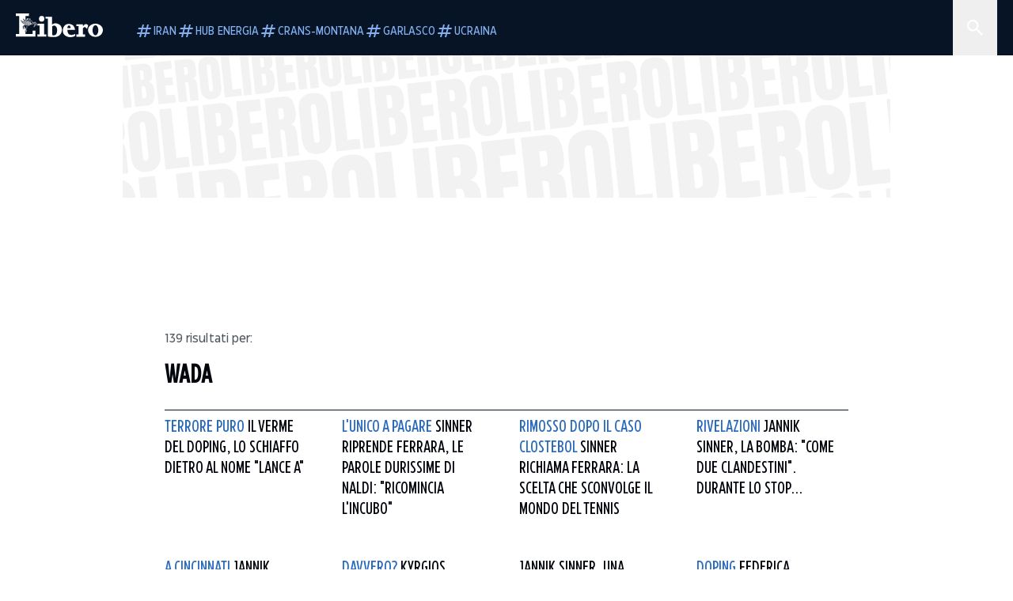

--- FILE ---
content_type: text/html; charset=utf-8
request_url: https://www.liberoquotidiano.it/tag/wada/
body_size: 73730
content:
<!DOCTYPE html><html lang="it" dir="it"><head><meta charSet="utf-8"/><meta name="viewport" content="width=device-width, initial-scale=1"/><link rel="preload" as="image" href="https://sb.scorecardresearch.com/p?c1=2&amp;c2=28139775&amp;cs_fpid=1605266069802_50777152&amp;cs_fpit=c&amp;cs_fpdm=39642313001&amp;cs_fpdt=01&amp;cv=4.0.0&amp;cj=1"/><link rel="preload" as="image" href="https://asset.liberoquotidiano.it//_next/static/media/compresso.bfcde3b4.svg" fetchPriority="high"/><link rel="preload" as="image" href="https://asset.liberoquotidiano.it//_next/static/media/search-white.b9e92e12.svg"/><link rel="preload" as="image" href="https://asset.liberoquotidiano.it//_next/static/media/chevron-down-white.3b86bbe1.svg"/><link rel="preload" as="image" href="https://asset.liberoquotidiano.it//_next/static/media/default.4c2ec6e4.svg" fetchPriority="high"/><link rel="preload" as="image" href="https://asset.liberoquotidiano.it//_next/static/media/facebook-white.af434b8c.svg"/><link rel="preload" as="image" href="https://asset.liberoquotidiano.it//_next/static/media/x-white.a001118c.svg"/><link rel="preload" as="image" href="https://asset.liberoquotidiano.it//_next/static/media/instagram-white.4e240a4d.svg"/><link rel="preload" as="image" href="https://asset.liberoquotidiano.it//_next/static/media/tiktok-white.ab6eadb9.svg"/><link rel="preload" as="image" href="https://asset.liberoquotidiano.it//_next/static/media/whatsapp-white.6ff99fec.svg"/><link rel="stylesheet" href="https://asset.liberoquotidiano.it/_next/static/css/ae4f4ecdb70c09d9.css" data-precedence="next"/><link rel="stylesheet" href="https://asset.liberoquotidiano.it/_next/static/css/e75caec51c4b3c22.css" data-precedence="next"/><link rel="stylesheet" href="https://asset.liberoquotidiano.it/_next/static/css/f4820b8c5761e275.css" data-precedence="next"/><link rel="stylesheet" href="https://asset.liberoquotidiano.it/_next/static/css/2345f3420ec14ded.css" data-precedence="next"/><link rel="stylesheet" href="https://asset.liberoquotidiano.it/_next/static/css/2abecabca76aba00.css" data-precedence="next"/><link rel="preload" as="script" fetchPriority="low" href="https://asset.liberoquotidiano.it/_next/static/chunks/webpack-e4e271677483713f.js"/><script src="https://asset.liberoquotidiano.it/_next/static/chunks/fd9d1056-48a4dbaba7c4823d.js" async=""></script><script src="https://asset.liberoquotidiano.it/_next/static/chunks/7023-55d44a0395af2198.js" async=""></script><script src="https://asset.liberoquotidiano.it/_next/static/chunks/main-app-55bbd77d79f9187f.js" async=""></script><script src="https://asset.liberoquotidiano.it/_next/static/chunks/aaea2bcf-45c601d73a123aa1.js" async=""></script><script src="https://asset.liberoquotidiano.it/_next/static/chunks/3600-90d14117b7c6519c.js" async=""></script><script src="https://asset.liberoquotidiano.it/_next/static/chunks/6535-417d720af7027481.js" async=""></script><script src="https://asset.liberoquotidiano.it/_next/static/chunks/9146-79485936757b55ee.js" async=""></script><script src="https://asset.liberoquotidiano.it/_next/static/chunks/3256-65678fbdc1826102.js" async=""></script><script src="https://asset.liberoquotidiano.it/_next/static/chunks/4435-fb098df465e9ab3e.js" async=""></script><script src="https://asset.liberoquotidiano.it/_next/static/chunks/7740-589d078c29bd2fcf.js" async=""></script><script src="https://asset.liberoquotidiano.it/_next/static/chunks/app/(web)/layout-b3bdfef71603bb94.js" async=""></script><script src="https://asset.liberoquotidiano.it/_next/static/chunks/f8e4659f-15e8ec8dd0679ab4.js" async=""></script><script src="https://asset.liberoquotidiano.it/_next/static/chunks/3841-73684c932f00735d.js" async=""></script><script src="https://asset.liberoquotidiano.it/_next/static/chunks/7201-f50917288ca20a62.js" async=""></script><script src="https://asset.liberoquotidiano.it/_next/static/chunks/1394-4adc302cef716877.js" async=""></script><script src="https://asset.liberoquotidiano.it/_next/static/chunks/437-87ba564b599b308c.js" async=""></script><script src="https://asset.liberoquotidiano.it/_next/static/chunks/9356-ccbda818f0894efd.js" async=""></script><script src="https://asset.liberoquotidiano.it/_next/static/chunks/app/(web)/tag/%5Bkeyword%5D/page-4b0d694edac9dad7.js" async=""></script><script src="https://asset.liberoquotidiano.it/_next/static/chunks/app/(web)/error-a07cf31ed1af0096.js" async=""></script><script src="https://asset.liberoquotidiano.it/_next/static/chunks/app/(web)/not-found-7803007401e4cd50.js" async=""></script><link rel="preload" href="https://assets.evolutionadv.it/liberoquotidiano_it/liberoquotidiano_it.new.js" as="script"/><link rel="preload" href="https://www.googletagmanager.com/gtag/js?id=G-TQZLS6WGF1" as="script"/><link rel="preload" as="image" href="https://asset.liberoquotidiano.it//_next/static/media/youtube-white.bc12c60a.svg"/><link rel="preload" as="style" href="/_next/static/css/2345f3420ec14ded.css"/><link rel="preload" as="style" href="/_next/static/css/2abecabca76aba00.css"/><link rel="preload" as="style" href="/_next/static/css/ae4f4ecdb70c09d9.css"/><link rel="preload" as="style" href="/_next/static/css/e75caec51c4b3c22.css"/><link rel="preload" as="style" href="/_next/static/css/f4820b8c5761e275.css"/><meta property="fb:app_id" content="3352039294849955"/><meta property="fb:pages" content="188776981163133"/><link rel="preconnect" href="https://asset.liberoquotidiano.it/"/><link rel="preconnect" href="https://fonts.googleapis.com"/><link rel="preconnect" href="https://fonts.gstatic.com" crossorigin="anonymous"/><link rel="preload" href="/styles/homepage.css" as="style"/><title>wada | Libero Quotidiano.it</title><meta name="description" content="Leggi subito le ultime notizie della sezione wada | Libero Quotidiano.it"/><meta name="publisher" content="LiberoQuotidiano"/><meta name="robots" content="index, follow, max-video-preview:-1, max-image-preview:large, max-snippet:-1"/><link rel="canonical" href="https://www.liberoquotidiano.it/tag/wada/"/><meta property="og:title" content="wada | Libero Quotidiano.it"/><meta property="og:description" content="Leggi subito le ultime notizie della sezione wada | Libero Quotidiano.it"/><meta property="og:url" content="https://www.liberoquotidiano.it/tag/wada/"/><meta property="og:site_name" content="Libero Quotidiano"/><meta property="og:locale" content="it-IT"/><meta property="og:image" content="https://www.liberoquotidiano.it/assets/images/placeholder_libero_gallery.png"/><meta property="og:image:width" content="1024"/><meta property="og:image:height" content="576"/><meta name="twitter:card" content="summary"/><meta name="twitter:site" content="@libero_official"/><meta name="twitter:creator" content="@libero_official"/><meta name="twitter:title" content="wada | Libero Quotidiano.it"/><meta name="twitter:description" content="Leggi subito le ultime notizie della sezione wada | Libero Quotidiano.it"/><meta name="twitter:image" content="https://www.liberoquotidiano.it/assets/images/placeholder_libero_gallery.png"/><meta name="twitter:image:width" content="1024"/><meta name="twitter:image:height" content="576"/><link rel="icon" href="/assets/ico/libero.ico"/><meta name="next-size-adjust"/><style id="critical">*,:after,:before{--tw-border-spacing-x:0;--tw-border-spacing-y:0;--tw-translate-x:0;--tw-translate-y:0;--tw-rotate:0;--tw-skew-x:0;--tw-skew-y:0;--tw-scale-x:1;--tw-scale-y:1;--tw-pan-x: ;--tw-pan-y: ;--tw-pinch-zoom: ;--tw-scroll-snap-strictness:proximity;--tw-gradient-from-position: ;--tw-gradient-via-position: ;--tw-gradient-to-position: ;--tw-ordinal: ;--tw-slashed-zero: ;--tw-numeric-figure: ;--tw-numeric-spacing: ;--tw-numeric-fraction: ;--tw-ring-inset: ;--tw-ring-offset-width:0px;--tw-ring-offset-color:#fff;--tw-ring-color:rgba(43,107,189,.5);--tw-ring-offset-shadow:0 0 #0000;--tw-ring-shadow:0 0 #0000;--tw-shadow:0 0 #0000;--tw-shadow-colored:0 0 #0000;--tw-blur: ;--tw-brightness: ;--tw-contrast: ;--tw-grayscale: ;--tw-hue-rotate: ;--tw-invert: ;--tw-saturate: ;--tw-sepia: ;--tw-drop-shadow: ;--tw-backdrop-blur: ;--tw-backdrop-brightness: ;--tw-backdrop-contrast: ;--tw-backdrop-grayscale: ;--tw-backdrop-hue-rotate: ;--tw-backdrop-invert: ;--tw-backdrop-opacity: ;--tw-backdrop-saturate: ;--tw-backdrop-sepia: ;--tw-contain-size: ;--tw-contain-layout: ;--tw-contain-paint: ;--tw-contain-style: }::backdrop{--tw-border-spacing-x:0;--tw-border-spacing-y:0;--tw-translate-x:0;--tw-translate-y:0;--tw-rotate:0;--tw-skew-x:0;--tw-skew-y:0;--tw-scale-x:1;--tw-scale-y:1;--tw-pan-x: ;--tw-pan-y: ;--tw-pinch-zoom: ;--tw-scroll-snap-strictness:proximity;--tw-gradient-from-position: ;--tw-gradient-via-position: ;--tw-gradient-to-position: ;--tw-ordinal: ;--tw-slashed-zero: ;--tw-numeric-figure: ;--tw-numeric-spacing: ;--tw-numeric-fraction: ;--tw-ring-inset: ;--tw-ring-offset-width:0px;--tw-ring-offset-color:#fff;--tw-ring-color:rgba(43,107,189,.5);--tw-ring-offset-shadow:0 0 #0000;--tw-ring-shadow:0 0 #0000;--tw-shadow:0 0 #0000;--tw-shadow-colored:0 0 #0000;--tw-blur: ;--tw-brightness: ;--tw-contrast: ;--tw-grayscale: ;--tw-hue-rotate: ;--tw-invert: ;--tw-saturate: ;--tw-sepia: ;--tw-drop-shadow: ;--tw-backdrop-blur: ;--tw-backdrop-brightness: ;--tw-backdrop-contrast: ;--tw-backdrop-grayscale: ;--tw-backdrop-hue-rotate: ;--tw-backdrop-invert: ;--tw-backdrop-opacity: ;--tw-backdrop-saturate: ;--tw-backdrop-sepia: ;--tw-contain-size: ;--tw-contain-layout: ;--tw-contain-paint: ;--tw-contain-style: }/*! tailwindcss v3.4.13 | MIT License | https://tailwindcss.com*/*,:after,:before{box-sizing:border-box;border:0 solid}:after,:before{--tw-content:""}:host,html{line-height:1.5;-webkit-text-size-adjust:100%;-moz-tab-size:4;-o-tab-size:4;tab-size:4;font-family:ui-sans-serif,system-ui,sans-serif,Apple Color Emoji,Segoe UI Emoji,Segoe UI Symbol,Noto Color Emoji;font-feature-settings:normal;font-variation-settings:normal;-webkit-tap-highlight-color:transparent}body{margin:0;line-height:inherit}hr{height:0;color:inherit;border-top-width:1px}abbr:where([title]){-webkit-text-decoration:underline dotted;text-decoration:underline dotted}h1,h2,h3,h4,h5,h6{font-size:inherit;font-weight:inherit}a{color:inherit;text-decoration:inherit}b,strong{font-weight:bolder}code,kbd,pre,samp{font-family:ui-monospace,SFMono-Regular,Menlo,Monaco,Consolas,Liberation Mono,Courier New,monospace;font-feature-settings:normal;font-variation-settings:normal;font-size:1em}small{font-size:80%}sub,sup{font-size:75%;line-height:0;position:relative;vertical-align:baseline}sub{bottom:-.25em}sup{top:-.5em}table{text-indent:0;border-color:inherit;border-collapse:collapse}button,input,optgroup,select,textarea{font-family:inherit;font-feature-settings:inherit;font-variation-settings:inherit;font-size:100%;font-weight:inherit;line-height:inherit;letter-spacing:inherit;color:inherit;margin:0;padding:0}button,select{text-transform:none}button,input:where([type=button]),input:where([type=reset]),input:where([type=submit]){-webkit-appearance:button;background-color:transparent;background-image:none}:-moz-focusring{outline:auto}:-moz-ui-invalid{box-shadow:none}progress{vertical-align:baseline}::-webkit-inner-spin-button,::-webkit-outer-spin-button{height:auto}[type=search]{-webkit-appearance:textfield;outline-offset:-2px}::-webkit-search-decoration{-webkit-appearance:none}::-webkit-file-upload-button{-webkit-appearance:button;font:inherit}summary{display:list-item}blockquote,dd,dl,figure,h1,h2,h3,h4,h5,h6,hr,p,pre{margin:0}fieldset{margin:0}fieldset,legend{padding:0}menu,ol,ul{list-style:none;margin:0;padding:0}dialog{padding:0}textarea{resize:vertical}input::-moz-placeholder,textarea::-moz-placeholder{opacity:1;color:#9ca3af}input::placeholder,textarea::placeholder{opacity:1;color:#9ca3af}[role=button],button{cursor:pointer}:disabled{cursor:default}audio,canvas,embed,iframe,img,object,svg,video{display:block;vertical-align:middle}img,video{max-width:100%;height:auto}[hidden]{display:none}:root,[data-theme]{color:hsl(var(--nextui-foreground));background-color:hsl(var(--nextui-background))}input[type=number]::-webkit-inner-spin-button,input[type=number]::-webkit-outer-spin-button{-webkit-appearance:none;margin:0}.\!container{width:100%!important}.container{width:100%}@media (min-width:568px){.\!container{max-width:568px!important}.container{max-width:568px}}@media (min-width:768px){.\!container{max-width:768px!important}.container{max-width:768px}}@media (min-width:950px){.\!container{max-width:950px!important}.container{max-width:950px}}@media (min-width:1290px){.\!container{max-width:1290px!important}.container{max-width:1290px}}@media (min-width:1550px){.\!container{max-width:1550px!important}.container{max-width:1550px}}.sr-only{position:absolute;width:1px;height:1px;padding:0;margin:-1px;overflow:hidden;clip:rect(0,0,0,0);white-space:nowrap;border-width:0}.pointer-events-none{pointer-events:none}.invisible{visibility:hidden}.static{position:static}.\!fixed{position:fixed!important}.fixed{position:fixed}.absolute{position:absolute}.relative{position:relative}.sticky{position:sticky}.inset-0{inset:0}.inset-x-0{left:0;right:0}.bottom-0{bottom:0}.bottom-full{bottom:100%}.left-0{left:0}.left-0\.5{left:4px}.left-1\.5{left:12px}.left-1\/2{left:50%}.left-full{left:100%}.right-0{right:0}.right-2{right:16px}.right-3{right:24px}.top-0{top:0}.top-0\.5{top:4px}.top-1\.5{top:12px}.top-1\/2{top:50%}.top-2{top:16px}.top-3{top:24px}.top-6{top:48px}.top-\[-16px\]{top:-16px}.top-\[-21px\]{top:-21px}.top-\[-2px\]{top:-2px}.top-\[50\%\]{top:50%}.top-\[70px\]{top:70px}.top-full{top:100%}.z-0{z-index:0}.z-10{z-index:10}.z-20{z-index:20}.z-30{z-index:30}.z-50{z-index:50}.z-\[100\]{z-index:100}.m-0{margin:0}.m-auto{margin:auto}.mx-auto{margin-left:auto;margin-right:auto}.-mb-4{margin-bottom:-32px}.-mt-2{margin-top:-16px}.ml-0\.5{margin-left:4px}.ml-1{margin-left:8px}.ml-2{margin-left:16px}.ml-\[-16px\]{margin-left:-16px}.mt-2{margin-top:16px}.mt-3{margin-top:24px}.mt-6{margin-top:48px}.mt-\[70px\]{margin-top:70px}.\!box-border{box-sizing:border-box!important}.box-border{box-sizing:border-box}.line-clamp-1{-webkit-line-clamp:1}.line-clamp-1,.line-clamp-2{overflow:hidden;display:-webkit-box;-webkit-box-orient:vertical}.line-clamp-2{-webkit-line-clamp:2}.line-clamp-3{overflow:hidden;display:-webkit-box;-webkit-box-orient:vertical;-webkit-line-clamp:3}.\!block{display:block!important}.block{display:block}.\!inline-block{display:inline-block!important}.inline-block{display:inline-block}.\!inline{display:inline!important}.inline{display:inline}.flex{display:flex}.inline-flex{display:inline-flex}.table{display:table}.grid{display:grid}.contents{display:contents}.\!hidden{display:none!important}.hidden{display:none}.aspect-\[16\/9\]{aspect-ratio:16/9}.aspect-\[3\/1\]{aspect-ratio:3/1}.aspect-\[4\/3\]{aspect-ratio:4/3}.aspect-\[5\/2\]{aspect-ratio:5/2}.aspect-\[9\/16\]{aspect-ratio:9/16}.\!h-\[125px\]{height:125px!important}.\!h-\[280px\]{height:280px!important}.\!h-\[28px\]{height:28px!important}.\!h-auto{height:auto!important}.\!h-fit{height:-moz-fit-content!important;height:fit-content!important}.h-2{height:16px}.h-3{height:24px}.h-4{height:32px}.h-45{height:360px}.h-6{height:48px}.h-8{height:64px}.h-\[140px\]{height:140px}.h-\[324px\]{height:324px}.h-\[500px\]{height:500px}.h-\[50px\]{height:50px}.h-\[70px\]{height:70px}.h-fit{height:-moz-fit-content;height:fit-content}.h-full{height:100%}.h-screen{height:100vh}.max-h-0{max-height:0}.max-h-35{max-height:280px}.max-h-\[10000px\]{max-height:10000px}.\!min-h-\[30px\]{min-height:30px!important}.\!min-h-\[32px\]{min-height:32px!important}.\!min-h-fit{min-height:-moz-fit-content!important;min-height:fit-content!important}.\!min-h-max{min-height:-moz-max-content!important;min-height:max-content!important}.min-h-\[100px\]{min-height:100px}.min-h-\[112px\]{min-height:112px}.min-h-\[250px\]{min-height:250px}.min-h-\[31px\]{min-height:31px}.min-h-\[600px\]{min-height:600px}.min-h-\[90px\]{min-height:90px}.\!w-\[28px\]{width:28px!important}.\!w-\[300px\]{width:300px!important}.\!w-\[388px\]{width:388px!important}.\!w-\[auto\]{width:auto!important}.\!w-full{width:100%!important}.w-0{width:0}.w-2{width:16px}.w-2\/3{width:66.666667%}.w-3{width:24px}.w-4{width:32px}.w-70{width:560px}.w-\[100\%\]{width:100%}.w-\[168px\]{width:168px}.w-\[20\%\]{width:20%}.w-\[200px\]{width:200px}.w-\[30\%\]{width:30%}.w-\[300px\]{width:300px}.w-\[320px\]{width:320px}.w-\[360px\]{width:360px}.w-\[40\%\]{width:40%}.w-\[45\%\]{width:45%}.w-\[50\%\]{width:50%}.w-\[500px\]{width:500px}.w-\[55\%\]{width:55%}.w-\[700px\]{width:700px}.w-\[728px\]{width:728px}.w-\[88px\]{width:88px}.w-\[970px\]{width:970px}.w-auto{width:auto}.w-fit{width:-moz-fit-content;width:fit-content}.w-full{width:100%}.w-screen{width:100vw}.\!min-w-\[110px\]{min-width:110px!important}.\!min-w-fit{min-width:-moz-fit-content!important;min-width:fit-content!important}.\!min-w-max{min-width:-moz-max-content!important;min-width:max-content!important}.min-w-0{min-width:0}.min-w-\[30px\]{min-width:30px}.min-w-max{min-width:-moz-max-content;min-width:max-content}.\!max-w-\[1440px\]{max-width:1440px!important}.\!max-w-\[1920px\]{max-width:1920px!important}.max-w-\[174px\]{max-width:174px}.max-w-\[388px\]{max-width:388px}.max-w-\[496px\]{max-width:496px}.flex-1{flex:1 1 0%}.flex-shrink,.shrink{flex-shrink:1}.shrink-0{flex-shrink:0}.\!grow-0{flex-grow:0!important}.grow{flex-grow:1}.basis-full{flex-basis:100%}.-translate-x-1\/2{--tw-translate-x:-50%}.-translate-x-1\/2,.-translate-y-1\/2{transform:translate(var(--tw-translate-x),var(--tw-translate-y)) rotate(var(--tw-rotate)) skewX(var(--tw-skew-x)) skewY(var(--tw-skew-y)) scaleX(var(--tw-scale-x)) scaleY(var(--tw-scale-y))}.-translate-y-1\/2{--tw-translate-y:-50%}.scale-100{--tw-scale-x:1;--tw-scale-y:1}.scale-100,.scale-95{transform:translate(var(--tw-translate-x),var(--tw-translate-y)) rotate(var(--tw-rotate)) skewX(var(--tw-skew-x)) skewY(var(--tw-skew-y)) scaleX(var(--tw-scale-x)) scaleY(var(--tw-scale-y))}.scale-95{--tw-scale-x:.95;--tw-scale-y:.95}.transform{transform:translate(var(--tw-translate-x),var(--tw-translate-y)) rotate(var(--tw-rotate)) skewX(var(--tw-skew-x)) skewY(var(--tw-skew-y)) scaleX(var(--tw-scale-x)) scaleY(var(--tw-scale-y))}.cursor-\[inherit\]{cursor:inherit}.cursor-not-allowed{cursor:not-allowed}.cursor-pointer{cursor:pointer}.snap-x{scroll-snap-type:x var(--tw-scroll-snap-strictness)}.snap-mandatory{--tw-scroll-snap-strictness:mandatory}.snap-start{scroll-snap-align:start}.scroll-mt-10{scroll-margin-top:80px}.columns-1{-moz-columns:1;column-count:1}.grid-cols-1{grid-template-columns:repeat(1,minmax(0,1fr))}.grid-cols-2{grid-template-columns:repeat(2,minmax(0,1fr))}.flex-row{flex-direction:row}.\!flex-col{flex-direction:column!important}.flex-col{flex-direction:column}.\!flex-col-reverse{flex-direction:column-reverse!important}.flex-wrap{flex-wrap:wrap}.items-start{align-items:flex-start}.items-center{align-items:center}.items-baseline{align-items:baseline}.justify-center{justify-content:center}.justify-between{justify-content:space-between}.justify-around{justify-content:space-around}.\!gap-2{gap:16px!important}.gap-0\.5{gap:4px}.gap-1{gap:8px}.gap-1\.5{gap:12px}.gap-2{gap:16px}.gap-3{gap:24px}.gap-4{gap:32px}.gap-5{gap:40px}.gap-6{gap:48px}.gap-x-1{-moz-column-gap:8px;column-gap:8px}.self-start{align-self:flex-start}.self-center{align-self:center}.overflow-auto{overflow:auto}.overflow-hidden{overflow:hidden}.overflow-x-auto{overflow-x:auto}.overflow-y-auto{overflow-y:auto}.overflow-x-scroll{overflow-x:scroll}.scroll-smooth{scroll-behavior:smooth}.truncate{overflow:hidden;white-space:nowrap}.text-ellipsis,.truncate{text-overflow:ellipsis}.whitespace-nowrap{white-space:nowrap}.break-words{overflow-wrap:break-word}.rounded-12{border-radius:12px}.rounded-32{border-radius:32px}.rounded-4{border-radius:4px}.rounded-56{border-radius:56px}.rounded-8{border-radius:8px}.rounded-\[50\%\]{border-radius:50%}.rounded-full{border-radius:9999px}.rounded-none{border-radius:0}.border,.border-1{border-width:1px}.border-small{border-width:var(--nextui-border-width-small)}.border-y{border-top-width:1px}.border-b,.border-b-1,.border-y{border-bottom-width:1px}.border-b-2{border-bottom-width:2px}.border-l{border-left-width:1px}.border-r{border-right-width:1px}.border-t,.border-t-1{border-top-width:1px}.border-solid{border-style:solid}.border-\[\#A8A8A8\]{--tw-border-opacity:1;border-color:rgb(168 168 168/var(--tw-border-opacity))}.border-blue-50{--tw-border-opacity:1;border-color:rgb(242 249 255/var(--tw-border-opacity))}.border-blue-900{--tw-border-opacity:1;border-color:rgb(7 20 37/var(--tw-border-opacity))}.border-grey-100{--tw-border-opacity:1;border-color:rgb(233 234 236/var(--tw-border-opacity))}.border-grey-1000{--tw-border-opacity:1;border-color:rgb(0 0 0/var(--tw-border-opacity))}.border-grey-300{--tw-border-opacity:1;border-color:rgb(212 214 217/var(--tw-border-opacity))}.border-grey-400{--tw-border-opacity:1;border-color:rgb(152 157 165/var(--tw-border-opacity))}.border-teal-400{--tw-border-opacity:1;border-color:rgb(84 185 206/var(--tw-border-opacity))}.border-transparent{border-color:transparent}.border-y-grey-0{--tw-border-opacity:1;border-top-color:rgb(255 255 255/var(--tw-border-opacity));border-bottom-color:rgb(255 255 255/var(--tw-border-opacity))}.border-y-grey-300{--tw-border-opacity:1;border-top-color:rgb(212 214 217/var(--tw-border-opacity));border-bottom-color:rgb(212 214 217/var(--tw-border-opacity))}.border-b-grey-0{--tw-border-opacity:1;border-bottom-color:rgb(255 255 255/var(--tw-border-opacity))}.border-b-grey-300{--tw-border-opacity:1;border-bottom-color:rgb(212 214 217/var(--tw-border-opacity))}.border-l-grey-400{--tw-border-opacity:1;border-left-color:rgb(152 157 165/var(--tw-border-opacity))}.border-r-grey-400{--tw-border-opacity:1;border-right-color:rgb(152 157 165/var(--tw-border-opacity))}.border-t-blue-900{--tw-border-opacity:1;border-top-color:rgb(7 20 37/var(--tw-border-opacity))}.border-t-blue-950{--tw-border-opacity:1;border-top-color:rgb(3 6 13/var(--tw-border-opacity))}.border-t-grey-0{--tw-border-opacity:1;border-top-color:rgb(255 255 255/var(--tw-border-opacity))}.border-t-grey-300{--tw-border-opacity:1;border-top-color:rgb(212 214 217/var(--tw-border-opacity))}.border-t-grey-400{--tw-border-opacity:1;border-top-color:rgb(152 157 165/var(--tw-border-opacity))}.\!bg-blue-100{--tw-bg-opacity:1!important;background-color:rgb(215 234 255/var(--tw-bg-opacity))!important}.\!bg-grey-0{--tw-bg-opacity:1!important;background-color:rgb(255 255 255/var(--tw-bg-opacity))!important}.\!bg-transparent{background-color:transparent!important}.bg-\[\#ffc005\]{--tw-bg-opacity:1;background-color:rgb(255 192 5/var(--tw-bg-opacity))}.bg-amber-100{--tw-bg-opacity:1;background-color:rgb(239 206 196/var(--tw-bg-opacity))}.bg-amber-200{--tw-bg-opacity:1;background-color:rgb(222 155 133/var(--tw-bg-opacity))}.bg-amber-300{--tw-bg-opacity:1;background-color:rgb(209 108 77/var(--tw-bg-opacity))}.bg-amber-400{--tw-bg-opacity:1;background-color:rgb(170 72 43/var(--tw-bg-opacity))}.bg-amber-50{--tw-bg-opacity:1;background-color:rgb(247 231 225/var(--tw-bg-opacity))}.bg-amber-500{--tw-bg-opacity:1;background-color:rgb(111 47 27/var(--tw-bg-opacity))}.bg-amber-600{--tw-bg-opacity:1;background-color:rgb(89 37 22/var(--tw-bg-opacity))}.bg-amber-700{--tw-bg-opacity:1;background-color:rgb(68 29 16/var(--tw-bg-opacity))}.bg-amber-800{--tw-bg-opacity:1;background-color:rgb(44 19 10/var(--tw-bg-opacity))}.bg-amber-900{--tw-bg-opacity:1;background-color:rgb(24 10 5/var(--tw-bg-opacity))}.bg-amber-950{--tw-bg-opacity:1;background-color:rgb(12 5 2/var(--tw-bg-opacity))}.bg-blue-100{--tw-bg-opacity:1;background-color:rgb(215 234 255/var(--tw-bg-opacity))}.bg-blue-200{--tw-bg-opacity:1;background-color:rgb(176 208 252/var(--tw-bg-opacity))}.bg-blue-300{--tw-bg-opacity:1;background-color:rgb(130 176 240/var(--tw-bg-opacity))}.bg-blue-400{--tw-bg-opacity:1;background-color:rgb(77 135 213/var(--tw-bg-opacity))}.bg-blue-50{--tw-bg-opacity:1;background-color:rgb(242 249 255/var(--tw-bg-opacity))}.bg-blue-500{--tw-bg-opacity:1;background-color:rgb(43 107 189/var(--tw-bg-opacity))}.bg-blue-600{--tw-bg-opacity:1;background-color:rgb(21 81 154/var(--tw-bg-opacity))}.bg-blue-700{--tw-bg-opacity:1;background-color:rgb(13 57 111/var(--tw-bg-opacity))}.bg-blue-800{--tw-bg-opacity:1;background-color:rgb(9 41 82/var(--tw-bg-opacity))}.bg-blue-900{--tw-bg-opacity:1;background-color:rgb(7 20 37/var(--tw-bg-opacity))}.bg-blue-950{--tw-bg-opacity:1;background-color:rgb(3 6 13/var(--tw-bg-opacity))}.bg-green-100{--tw-bg-opacity:1;background-color:rgb(198 228 200/var(--tw-bg-opacity))}.bg-green-200{--tw-bg-opacity:1;background-color:rgb(153 205 158/var(--tw-bg-opacity))}.bg-green-300{--tw-bg-opacity:1;background-color:rgb(103 183 113/var(--tw-bg-opacity))}.bg-green-400{--tw-bg-opacity:1;background-color:rgb(44 159 70/var(--tw-bg-opacity))}.bg-green-50{--tw-bg-opacity:1;background-color:rgb(238 253 239/var(--tw-bg-opacity))}.bg-green-500{--tw-bg-opacity:1;background-color:rgb(0 133 32/var(--tw-bg-opacity))}.bg-green-600{--tw-bg-opacity:1;background-color:rgb(0 103 15/var(--tw-bg-opacity))}.bg-green-700{--tw-bg-opacity:1;background-color:rgb(0 74 7/var(--tw-bg-opacity))}.bg-green-800{--tw-bg-opacity:1;background-color:rgb(0 46 6/var(--tw-bg-opacity))}.bg-green-900{--tw-bg-opacity:1;background-color:rgb(0 21 3/var(--tw-bg-opacity))}.bg-green-950{--tw-bg-opacity:1;background-color:rgb(0 3 0/var(--tw-bg-opacity))}.bg-grey-0{--tw-bg-opacity:1;background-color:rgb(255 255 255/var(--tw-bg-opacity))}.bg-grey-100{--tw-bg-opacity:1;background-color:rgb(233 234 236/var(--tw-bg-opacity))}.bg-grey-1000{--tw-bg-opacity:1;background-color:rgb(0 0 0/var(--tw-bg-opacity))}.bg-grey-300{--tw-bg-opacity:1;background-color:rgb(212 214 217/var(--tw-bg-opacity))}.bg-grey-400{--tw-bg-opacity:1;background-color:rgb(152 157 165/var(--tw-bg-opacity))}.bg-grey-50{--tw-bg-opacity:1;background-color:rgb(244 245 246/var(--tw-bg-opacity))}.bg-grey-500{--tw-bg-opacity:1;background-color:rgb(108 115 124/var(--tw-bg-opacity))}.bg-grey-600{--tw-bg-opacity:1;background-color:rgb(95 101 109/var(--tw-bg-opacity))}.bg-grey-700{--tw-bg-opacity:1;background-color:rgb(83 89 95/var(--tw-bg-opacity))}.bg-grey-800{--tw-bg-opacity:1;background-color:rgb(72 76 81/var(--tw-bg-opacity))}.bg-grey-900{--tw-bg-opacity:1;background-color:rgb(46 48 52/var(--tw-bg-opacity))}.bg-grey-950{--tw-bg-opacity:1;background-color:rgb(36 38 41/var(--tw-bg-opacity))}.bg-primary-800{--tw-bg-opacity:1;background-color:hsl(var(--nextui-primary-800)/var(--nextui-primary-800-opacity,var(--tw-bg-opacity)))}.bg-red-100{--tw-bg-opacity:1;background-color:rgb(250 207 202/var(--tw-bg-opacity))}.bg-red-200{--tw-bg-opacity:1;background-color:rgb(240 169 160/var(--tw-bg-opacity))}.bg-red-300{--tw-bg-opacity:1;background-color:rgb(230 128 118/var(--tw-bg-opacity))}.bg-red-400{--tw-bg-opacity:1;background-color:rgb(214 87 78/var(--tw-bg-opacity))}.bg-red-50{--tw-bg-opacity:1;background-color:rgb(255 244 242/var(--tw-bg-opacity))}.bg-red-500{--tw-bg-opacity:1;background-color:rgb(188 50 46/var(--tw-bg-opacity))}.bg-red-600{--tw-bg-opacity:1;background-color:rgb(152 25 25/var(--tw-bg-opacity))}.bg-red-700{--tw-bg-opacity:1;background-color:rgb(110 17 16/var(--tw-bg-opacity))}.bg-red-800{--tw-bg-opacity:1;background-color:rgb(69 13 11/var(--tw-bg-opacity))}.bg-red-900{--tw-bg-opacity:1;background-color:rgb(33 5 4/var(--tw-bg-opacity))}.bg-red-950{--tw-bg-opacity:1;background-color:rgb(5 1 0/var(--tw-bg-opacity))}.bg-teal-100{--tw-bg-opacity:1;background-color:rgb(193 245 253/var(--tw-bg-opacity))}.bg-teal-200{--tw-bg-opacity:1;background-color:rgb(143 237 252/var(--tw-bg-opacity))}.bg-teal-300{--tw-bg-opacity:1;background-color:rgb(110 230 252/var(--tw-bg-opacity))}.bg-teal-400{--tw-bg-opacity:1;background-color:rgb(84 185 206/var(--tw-bg-opacity))}.bg-teal-50{--tw-bg-opacity:1;background-color:rgb(225 250 254/var(--tw-bg-opacity))}.bg-teal-500{--tw-bg-opacity:1;background-color:rgb(53 121 134/var(--tw-bg-opacity))}.bg-teal-600{--tw-bg-opacity:1;background-color:rgb(40 94 105/var(--tw-bg-opacity))}.bg-teal-700{--tw-bg-opacity:1;background-color:rgb(28 72 81/var(--tw-bg-opacity))}.bg-teal-800{--tw-bg-opacity:1;background-color:rgb(17 49 55/var(--tw-bg-opacity))}.bg-teal-900{--tw-bg-opacity:1;background-color:rgb(5 22 25/var(--tw-bg-opacity))}.bg-teal-950{--tw-bg-opacity:1;background-color:rgb(3 14 15/var(--tw-bg-opacity))}.bg-transparent{background-color:transparent}.bg-yellow-100{--tw-bg-opacity:1;background-color:rgb(245 232 204/var(--tw-bg-opacity))}.bg-yellow-200{--tw-bg-opacity:1;background-color:rgb(236 209 155/var(--tw-bg-opacity))}.bg-yellow-300{--tw-bg-opacity:1;background-color:rgb(226 186 107/var(--tw-bg-opacity))}.bg-yellow-400{--tw-bg-opacity:1;background-color:rgb(216 164 68/var(--tw-bg-opacity))}.bg-yellow-50{--tw-bg-opacity:1;background-color:rgb(250 243 230/var(--tw-bg-opacity))}.bg-yellow-500{--tw-bg-opacity:1;background-color:rgb(174 129 50/var(--tw-bg-opacity))}.bg-yellow-600{--tw-bg-opacity:1;background-color:rgb(137 102 39/var(--tw-bg-opacity))}.bg-yellow-700{--tw-bg-opacity:1;background-color:rgb(103 76 28/var(--tw-bg-opacity))}.bg-yellow-800{--tw-bg-opacity:1;background-color:rgb(69 51 18/var(--tw-bg-opacity))}.bg-yellow-900{--tw-bg-opacity:1;background-color:rgb(34 25 8/var(--tw-bg-opacity))}.bg-yellow-950{--tw-bg-opacity:1;background-color:rgb(17 13 3/var(--tw-bg-opacity))}.bg-opacity-70{--tw-bg-opacity:0.7}.bg-opacity-80{--tw-bg-opacity:0.8}.bg-gradient-to-b{background-image:linear-gradient(to bottom,var(--tw-gradient-stops))}.from-\[rgba\(7\2c 20\2c 37\2c 0\)\]{--tw-gradient-from:rgba(7,20,37,0) var(--tw-gradient-from-position);--tw-gradient-to:rgba(7,20,37,0) var(--tw-gradient-to-position);--tw-gradient-stops:var(--tw-gradient-from),var(--tw-gradient-to)}.via-\[rgba\(7\2c 20\2c 37\2c 0\)\]{--tw-gradient-to:rgba(7,20,37,0) var(--tw-gradient-to-position);--tw-gradient-stops:var(--tw-gradient-from),rgba(7,20,37,0) var(--tw-gradient-via-position),var(--tw-gradient-to)}.to-\[rgba\(7\2c 20\2c 37\2c 0\.95\)\]{--tw-gradient-to:rgba(7,20,37,.95) var(--tw-gradient-to-position)}.to-50\%{--tw-gradient-to-position:50%}.to-75\%{--tw-gradient-to-position:75%}.\!decoration-clone{-webkit-box-decoration-break:clone!important;box-decoration-break:clone!important}.box-decoration-clone{-webkit-box-decoration-break:clone;box-decoration-break:clone}.\!fill-blue-200{fill:#b0d0fc!important}.\!fill-blue-800{fill:#092952!important}.fill-blue-100{fill:#d7eaff}.fill-blue-300{fill:#82b0f0}.fill-blue-50{fill:#f2f9ff}.fill-blue-500{fill:#2b6bbd}.fill-blue-700{fill:#0d396f}.fill-blue-900{fill:#071425}.fill-blue-950{fill:#03060d}.fill-green-500{fill:#008520}.fill-grey-0{fill:#fff}.fill-grey-1000{fill:#000}.fill-grey-700{fill:#53595f}.fill-red-500{fill:#bc322e}.object-cover{-o-object-fit:cover;object-fit:cover}.object-center{-o-object-position:center;object-position:center}.object-top{-o-object-position:top;object-position:top}.\!p-0{padding:0!important}.p-0{padding:0}.p-0\.5{padding:4px}.p-1{padding:8px}.p-1\.5{padding:12px}.p-10{padding:80px}.p-2{padding:16px}.p-3{padding:24px}.p-4{padding:32px}.p-5{padding:40px}.p-6{padding:48px}.p-8{padding:64px}.px-0{padding-left:0;padding-right:0}.px-0\.5{padding-left:4px;padding-right:4px}.px-1{padding-left:8px;padding-right:8px}.px-1\.5{padding-left:12px;padding-right:12px}.px-2{padding-left:16px;padding-right:16px}.px-4{padding-left:32px;padding-right:32px}.py-0{padding-top:0;padding-bottom:0}.py-0\.5{padding-top:4px;padding-bottom:4px}.py-1{padding-top:8px;padding-bottom:8px}.py-1\.5{padding-top:12px;padding-bottom:12px}.py-2{padding-top:16px;padding-bottom:16px}.py-3{padding-top:24px;padding-bottom:24px}.py-4{padding-top:32px;padding-bottom:32px}.py-9{padding-top:72px;padding-bottom:72px}.py-\[14px\]{padding-top:14px;padding-bottom:14px}.py-\[19px\]{padding-top:19px;padding-bottom:19px}.\!pb-1{padding-bottom:8px!important}.\!pl-0{padding-left:0!important}.\!pr-0{padding-right:0!important}.\!pt-0{padding-top:0!important}.pb-0{padding-bottom:0}.pb-0\.5{padding-bottom:4px}.pb-1{padding-bottom:8px}.pb-2{padding-bottom:16px}.pb-3{padding-bottom:24px}.pb-4{padding-bottom:32px}.pb-6{padding-bottom:48px}.pb-\[177\.78\%\]{padding-bottom:177.78%}.pb-\[2px\]{padding-bottom:2px}.pb-\[33\.33\%\]{padding-bottom:33.33%}.pb-\[56\.25\%\]{padding-bottom:56.25%}.pl-2{padding-left:16px}.pl-\[4px\]{padding-left:4px}.pr-0{padding-right:0}.pr-1{padding-right:8px}.pr-1\.5{padding-right:12px}.pr-2{padding-right:16px}.pr-4{padding-right:32px}.pr-\[4px\]{padding-right:4px}.pt-1{padding-top:8px}.pt-2{padding-top:16px}.pt-3{padding-top:24px}.pt-4{padding-top:32px}.pt-6{padding-top:48px}.pt-\[2px\]{padding-top:2px}.pt-\[48px\]{padding-top:48px}.pt-\[4px\]{padding-top:4px}.pt-\[75\%\]{padding-top:75%}.text-left{text-align:left}.text-center{text-align:center}.align-middle{vertical-align:middle}.font-anton{font-family:var(--font-anton),Impact,sans-serif}.font-eastman-var{font-family:var(--font-eastman-var)}.font-roboto-flex{font-family:var(--font-roboto-flex)}.\!text-\[14px\]{font-size:14px!important}.\!text-\[16px\]{font-size:16px!important}.\!text-\[18px\]{font-size:18px!important}.\!text-\[20px\]{font-size:20px!important}.\!text-\[30px\]{font-size:30px!important}.\!text-\[44px\]{font-size:44px!important}.\!text-\[61px\]{font-size:61px!important}.\!text-body-m-bold-mobile{font-size:14px!important;line-height:140%!important;font-weight:700!important}.\!text-display-s-desktop{font-size:52px!important;line-height:115%!important;font-weight:400!important}.text-\[14px\]{font-size:14px}.text-\[16px\]{font-size:16px}.text-\[20px\]{font-size:20px}.text-\[24px\]{font-size:24px}.text-\[58px\]{font-size:58px}.text-body-l-bold-mobile{font-size:16px;line-height:140%;font-weight:700}.text-body-l-regular-mobile{font-size:20px;line-height:140%;font-weight:400}.text-body-m-bold-mobile{font-size:14px;line-height:140%;font-weight:700}.text-body-m-regular-mobile{font-size:14px;line-height:140%;font-weight:400}.text-body-s-bold-mobile{font-size:12px;line-height:140%;font-weight:700}.text-body-s-regular-mobile{font-size:12px;line-height:140%;font-weight:400}.text-body-xl-bold-mobile{font-size:20px;line-height:140%;font-weight:700}.text-body-xl-regular-mobile{font-size:20px;line-height:140%;font-weight:400}.text-body-xs-bold-mobile{font-size:10px;line-height:140%;font-weight:700}.text-button-l{font-size:20px}.text-button-l,.text-button-m{line-height:120%;font-weight:450}.text-button-m{font-size:18px}.text-button-s{font-size:16px}.text-button-s,.text-button-xs{line-height:120%;font-weight:450}.text-button-xs{font-size:14px}.text-caption-m-bold-mobile{font-size:14px;line-height:140%;letter-spacing:.4%;font-weight:650}.text-caption-m-regular-mobile{font-size:14px;line-height:140%;letter-spacing:.4%;font-weight:450}.text-caption-s-bold-mobile{font-size:12px;line-height:140%;letter-spacing:.4%;font-weight:650}.text-caption-s-regular-mobile{font-size:12px;line-height:140%;letter-spacing:.4%;font-weight:350}.text-caption-xs-bold-mobile{font-size:12px;line-height:140%;letter-spacing:.4%;font-weight:650}.text-caption-xs-regular-desktop{font-size:12px;line-height:140%;letter-spacing:.4%;font-weight:350}.text-display-l-mobile{font-size:58px;line-height:110%;font-weight:400}.text-display-m-mobile{font-size:44px;line-height:110%;font-weight:400}.text-display-s-mobile{font-size:30px;line-height:110%;font-weight:400}.text-display-xl-mobile{font-size:72px;line-height:110%;font-weight:400}.text-heading-l-bold-mobile{font-size:26px;line-height:120%;font-weight:650}.text-heading-l-regular-mobile{font-size:26px;line-height:120%;font-weight:400}.text-heading-m-bold-mobile{font-size:16px;line-height:120%;font-weight:650}.text-heading-m-regular-mobile{font-size:16px;line-height:120%;font-weight:400}.text-heading-s-bold-mobile{font-size:14px;line-height:120%;font-weight:650}.text-heading-s-regular-mobile{font-size:14px;line-height:120%;font-weight:400}.text-label-l-mobile{font-size:18px}.text-label-l-mobile,.text-label-m-mobile{line-height:120%;letter-spacing:.4%;font-weight:550}.text-label-m-mobile{font-size:16px}.text-label-s-mobile{font-size:14px}.text-label-s-mobile,.text-label-xs-mobile{line-height:120%;letter-spacing:.4%;font-weight:550}.text-label-xs-mobile{font-size:12px}.text-quote-m-mobile{font-size:24px;line-height:120%;font-weight:530}.font-\[600\]{font-weight:600}.font-bold{font-weight:700}.uppercase{text-transform:uppercase}.capitalize{text-transform:capitalize}.\!leading-\[140\%\]{line-height:140%!important}.\!leading-\[45px\]{line-height:45px!important}.\!leading-none{line-height:1!important}.leading-\[24px\]{line-height:24px}.\!text-blue-300{--tw-text-opacity:1!important;color:rgb(130 176 240/var(--tw-text-opacity))!important}.\!text-blue-500{--tw-text-opacity:1!important;color:rgb(43 107 189/var(--tw-text-opacity))!important}.\!text-blue-900{--tw-text-opacity:1!important;color:rgb(7 20 37/var(--tw-text-opacity))!important}.\!text-grey-0{--tw-text-opacity:1!important;color:rgb(255 255 255/var(--tw-text-opacity))!important}.\!text-grey-700{--tw-text-opacity:1!important;color:rgb(83 89 95/var(--tw-text-opacity))!important}.text-amber-500{--tw-text-opacity:1;color:rgb(111 47 27/var(--tw-text-opacity))}.text-blue-100{--tw-text-opacity:1;color:rgb(215 234 255/var(--tw-text-opacity))}.text-blue-200{--tw-text-opacity:1;color:rgb(176 208 252/var(--tw-text-opacity))}.text-blue-300{--tw-text-opacity:1;color:rgb(130 176 240/var(--tw-text-opacity))}.text-blue-50{--tw-text-opacity:1;color:rgb(242 249 255/var(--tw-text-opacity))}.text-blue-500{--tw-text-opacity:1;color:rgb(43 107 189/var(--tw-text-opacity))}.text-blue-800{--tw-text-opacity:1;color:rgb(9 41 82/var(--tw-text-opacity))}.text-blue-900{--tw-text-opacity:1;color:rgb(7 20 37/var(--tw-text-opacity))}.text-blue-950{--tw-text-opacity:1;color:rgb(3 6 13/var(--tw-text-opacity))}.text-green-500{--tw-text-opacity:1;color:rgb(0 133 32/var(--tw-text-opacity))}.text-grey-0{--tw-text-opacity:1;color:rgb(255 255 255/var(--tw-text-opacity))}.text-grey-1000{--tw-text-opacity:1;color:rgb(0 0 0/var(--tw-text-opacity))}.text-grey-50{--tw-text-opacity:1;color:rgb(244 245 246/var(--tw-text-opacity))}.text-grey-700{--tw-text-opacity:1;color:rgb(83 89 95/var(--tw-text-opacity))}.text-grey-800{--tw-text-opacity:1;color:rgb(72 76 81/var(--tw-text-opacity))}.text-grey-950{--tw-text-opacity:1;color:rgb(36 38 41/var(--tw-text-opacity))}.text-red-500{--tw-text-opacity:1;color:rgb(188 50 46/var(--tw-text-opacity))}.text-red-700{--tw-text-opacity:1;color:rgb(110 17 16/var(--tw-text-opacity))}.underline{text-decoration-line:underline}.\!decoration-blue-500{text-decoration-color:#2b6bbd!important}.decoration-blue-500{text-decoration-color:#2b6bbd}.decoration-blue-950{text-decoration-color:#03060d}.decoration-1{text-decoration-thickness:1px}.decoration-2{text-decoration-thickness:2px}.underline-offset-2{text-underline-offset:2px}.underline-offset-4{text-underline-offset:4px}.opacity-0{opacity:0}.opacity-100{opacity:1}.opacity-50{opacity:.5}.opacity-70{opacity:.7}.opacity-80{opacity:.8}.mix-blend-multiply{mix-blend-mode:multiply}.shadow-lg{--tw-shadow:0px 4px 16px 0px rgba(46,48,52,.25);--tw-shadow-colored:0px 4px 16px 0px var(--tw-shadow-color)}.shadow-lg,.shadow-md{box-shadow:var(--tw-ring-offset-shadow,0 0 #0000),var(--tw-ring-shadow,0 0 #0000),var(--tw-shadow)}.shadow-md{--tw-shadow:0px 4px 8px 0px rgba(46,48,52,.25);--tw-shadow-colored:0px 4px 8px 0px var(--tw-shadow-color)}.shadow-sm{--tw-shadow:0px 4px 4px 0px rgba(46,48,52,.25);--tw-shadow-colored:0px 4px 4px 0px var(--tw-shadow-color);box-shadow:var(--tw-ring-offset-shadow,0 0 #0000),var(--tw-ring-shadow,0 0 #0000),var(--tw-shadow)}.\!outline-none{outline:2px solid transparent!important;outline-offset:2px!important}.outline-none{outline:2px solid transparent;outline-offset:2px}.outline-2{outline-width:2px}.outline-offset-4{outline-offset:4px}.outline-offset-8{outline-offset:8px}.outline-blue-800{outline-color:#092952}.blur{--tw-blur:blur(8px)}.blur,.filter{filter:var(--tw-blur) var(--tw-brightness) var(--tw-contrast) var(--tw-grayscale) var(--tw-hue-rotate) var(--tw-invert) var(--tw-saturate) var(--tw-sepia) var(--tw-drop-shadow)}.transition{transition-property:color,background-color,border-color,text-decoration-color,fill,stroke,opacity,box-shadow,transform,filter,-webkit-backdrop-filter;transition-property:color,background-color,border-color,text-decoration-color,fill,stroke,opacity,box-shadow,transform,filter,backdrop-filter;transition-property:color,background-color,border-color,text-decoration-color,fill,stroke,opacity,box-shadow,transform,filter,backdrop-filter,-webkit-backdrop-filter;transition-timing-function:cubic-bezier(.4,0,.2,1);transition-duration:.25s}.transition-all{transition-property:all;transition-timing-function:cubic-bezier(.4,0,.2,1);transition-duration:.25s}.transition-opacity{transition-property:opacity;transition-timing-function:cubic-bezier(.4,0,.2,1);transition-duration:.25s}.delay-100{transition-delay:.1s}.duration-0{transition-duration:0ms}.duration-100{transition-duration:.1s}.duration-200{transition-duration:.2s}.duration-300{transition-duration:.3s}.duration-700{transition-duration:.7s}.ease-in{transition-timing-function:cubic-bezier(.4,0,1,1)}.ease-in-out{transition-timing-function:cubic-bezier(.4,0,.2,1)}.ease-out{transition-timing-function:cubic-bezier(0,0,.2,1)}.light,:root,[data-theme=light]{color-scheme:light;--nextui-background:0 0% 100%;--nextui-foreground:210 6.74% 34.9%;--nextui-divider:0 0% 6.67%;--nextui-divider-opacity:0.15;--nextui-focus:212.01999999999998 100% 46.67%;--nextui-overlay:0 0% 0%;--nextui-content1:0 0% 100%;--nextui-content1-foreground:201.81999999999994 24.44% 8.82%;--nextui-content2:240 4.76% 95.88%;--nextui-content2-foreground:240 3.7% 15.88%;--nextui-content3:240 5.88% 90%;--nextui-content3-foreground:240 5.26% 26.08%;--nextui-content4:240 4.88% 83.92%;--nextui-content4-foreground:240 5.2% 33.92%;--nextui-default-50:0 0% 98.04%;--nextui-default-100:240 4.76% 95.88%;--nextui-default-200:240 5.88% 90%;--nextui-default-300:240 4.88% 83.92%;--nextui-default-400:240 5.03% 64.9%;--nextui-default-500:240 3.83% 46.08%;--nextui-default-600:240 5.2% 33.92%;--nextui-default-700:240 5.26% 26.08%;--nextui-default-800:240 3.7% 15.88%;--nextui-default-900:240 5.88% 10%;--nextui-default-foreground:0 0% 0%;--nextui-default:240 4.88% 83.92%;--nextui-primary-50:212.5 92.31% 94.9%;--nextui-primary-100:211.84000000000003 92.45% 89.61%;--nextui-primary-200:211.84000000000003 92.45% 79.22%;--nextui-primary-300:212.24 92.45% 68.82%;--nextui-primary-400:212.14 92.45% 58.43%;--nextui-primary-500:212.01999999999998 100% 46.67%;--nextui-primary-600:212.14 100% 38.43%;--nextui-primary-700:212.24 100% 28.82%;--nextui-primary-800:211.84000000000003 100% 19.22%;--nextui-primary-900:211.84000000000003 100% 9.61%;--nextui-primary-foreground:0 0% 100%;--nextui-primary:212.01999999999998 100% 46.67%;--nextui-secondary-50:270 61.54% 94.9%;--nextui-secondary-100:270 59.26% 89.41%;--nextui-secondary-200:270 59.26% 78.82%;--nextui-secondary-300:270 59.26% 68.24%;--nextui-secondary-400:270 59.26% 57.65%;--nextui-secondary-500:270 66.67% 47.06%;--nextui-secondary-600:270 66.67% 37.65%;--nextui-secondary-700:270 66.67% 28.24%;--nextui-secondary-800:270 66.67% 18.82%;--nextui-secondary-900:270 66.67% 9.41%;--nextui-secondary-foreground:0 0% 100%;--nextui-secondary:270 66.67% 47.06%;--nextui-success:134.44 100% 26.08%;--nextui-warning:1.6899999999999977 60.68% 45.88%;--nextui-danger:38.23000000000002 55.36% 43.92%;--nextui-divider-weight:1px;--nextui-disabled-opacity:.5;--nextui-font-size-tiny:0.75rem;--nextui-font-size-small:0.875rem;--nextui-font-size-medium:1rem;--nextui-font-size-large:1.125rem;--nextui-line-height-tiny:1rem;--nextui-line-height-small:1.25rem;--nextui-line-height-medium:1.5rem;--nextui-line-height-large:1.75rem;--nextui-radius-small:8px;--nextui-radius-medium:12px;--nextui-radius-large:14px;--nextui-border-width-small:1px;--nextui-border-width-medium:2px;--nextui-border-width-large:3px;--nextui-box-shadow-small:0px 0px 5px 0px rgba(0,0,0,.02),0px 2px 10px 0px rgba(0,0,0,.06),0px 0px 1px 0px rgba(0,0,0,.3);--nextui-box-shadow-medium:0px 0px 15px 0px rgba(0,0,0,.03),0px 2px 30px 0px rgba(0,0,0,.08),0px 0px 1px 0px rgba(0,0,0,.3);--nextui-box-shadow-large:0px 0px 30px 0px rgba(0,0,0,.04),0px 30px 60px 0px rgba(0,0,0,.12),0px 0px 1px 0px rgba(0,0,0,.3);--nextui-hover-opacity:.8}.dark,[data-theme=dark]{color-scheme:dark;--nextui-background:0 0% 0%;--nextui-foreground-50:240 5.88% 10%;--nextui-foreground-100:240 3.7% 15.88%;--nextui-foreground-200:240 5.26% 26.08%;--nextui-foreground-300:240 5.2% 33.92%;--nextui-foreground-400:240 3.83% 46.08%;--nextui-foreground-500:240 5.03% 64.9%;--nextui-foreground-600:240 4.88% 83.92%;--nextui-foreground-700:240 5.88% 90%;--nextui-foreground-800:240 4.76% 95.88%;--nextui-foreground-900:0 0% 98.04%;--nextui-foreground:210 5.56% 92.94%;--nextui-focus:212.01999999999998 100% 46.67%;--nextui-overlay:0 0% 0%;--nextui-divider:0 0% 100%;--nextui-divider-opacity:0.15;--nextui-content1:240 5.88% 10%;--nextui-content1-foreground:0 0% 98.04%;--nextui-content2:240 3.7% 15.88%;--nextui-content2-foreground:240 4.76% 95.88%;--nextui-content3:240 5.26% 26.08%;--nextui-content3-foreground:240 5.88% 90%;--nextui-content4:240 5.2% 33.92%;--nextui-content4-foreground:240 4.88% 83.92%;--nextui-default-50:240 5.88% 10%;--nextui-default-100:240 3.7% 15.88%;--nextui-default-200:240 5.26% 26.08%;--nextui-default-300:240 5.2% 33.92%;--nextui-default-400:240 3.83% 46.08%;--nextui-default-500:240 5.03% 64.9%;--nextui-default-600:240 4.88% 83.92%;--nextui-default-700:240 5.88% 90%;--nextui-default-800:240 4.76% 95.88%;--nextui-default-900:0 0% 98.04%;--nextui-default-foreground:0 0% 100%;--nextui-default:240 5.26% 26.08%;--nextui-primary-50:211.84000000000003 100% 9.61%;--nextui-primary-100:211.84000000000003 100% 19.22%;--nextui-primary-200:212.24 100% 28.82%;--nextui-primary-300:212.14 100% 38.43%;--nextui-primary-400:212.01999999999998 100% 46.67%;--nextui-primary-500:212.14 92.45% 58.43%;--nextui-primary-600:212.24 92.45% 68.82%;--nextui-primary-700:211.84000000000003 92.45% 79.22%;--nextui-primary-800:211.84000000000003 92.45% 89.61%;--nextui-primary-900:212.5 92.31% 94.9%;--nextui-primary-foreground:0 0% 100%;--nextui-primary:212.01999999999998 100% 46.67%;--nextui-secondary-50:270 66.67% 9.41%;--nextui-secondary-100:270 66.67% 18.82%;--nextui-secondary-200:270 66.67% 28.24%;--nextui-secondary-300:270 66.67% 37.65%;--nextui-secondary-400:270 66.67% 47.06%;--nextui-secondary-500:270 59.26% 57.65%;--nextui-secondary-600:270 59.26% 68.24%;--nextui-secondary-700:270 59.26% 78.82%;--nextui-secondary-800:270 59.26% 89.41%;--nextui-secondary-900:270 61.54% 94.9%;--nextui-secondary-foreground:0 0% 100%;--nextui-secondary:270 59.26% 57.65%;--nextui-success-50:145.71000000000004 77.78% 8.82%;--nextui-success-100:146.2 79.78% 17.45%;--nextui-success-200:145.78999999999996 79.26% 26.47%;--nextui-success-300:146.01 79.89% 35.1%;--nextui-success-400:145.96000000000004 79.46% 43.92%;--nextui-success-500:146.01 62.45% 55.1%;--nextui-success-600:145.78999999999996 62.57% 66.47%;--nextui-success-700:146.2 61.74% 77.45%;--nextui-success-800:145.71000000000004 61.4% 88.82%;--nextui-success-900:146.66999999999996 64.29% 94.51%;--nextui-success-foreground:0 0% 0%;--nextui-success:145.96000000000004 79.46% 43.92%;--nextui-warning-50:37.139999999999986 75% 10.98%;--nextui-warning-100:37.139999999999986 75% 21.96%;--nextui-warning-200:36.95999999999998 73.96% 33.14%;--nextui-warning-300:37.00999999999999 74.22% 44.12%;--nextui-warning-400:37.02999999999997 91.27% 55.1%;--nextui-warning-500:37.00999999999999 91.26% 64.12%;--nextui-warning-600:36.95999999999998 91.24% 73.14%;--nextui-warning-700:37.139999999999986 91.3% 81.96%;--nextui-warning-800:37.139999999999986 91.3% 90.98%;--nextui-warning-900:54.55000000000001 91.67% 95.29%;--nextui-warning-foreground:0 0% 0%;--nextui-warning:37.02999999999997 91.27% 55.1%;--nextui-danger-50:340 84.91% 10.39%;--nextui-danger-100:339.3299999999999 86.54% 20.39%;--nextui-danger-200:339.11 85.99% 30.78%;--nextui-danger-300:339 86.54% 40.78%;--nextui-danger-400:339.20000000000005 90.36% 51.18%;--nextui-danger-500:339 90% 60.78%;--nextui-danger-600:339.11 90.6% 70.78%;--nextui-danger-700:339.3299999999999 90% 80.39%;--nextui-danger-800:340 91.84% 90.39%;--nextui-danger-900:339.13 92% 95.1%;--nextui-danger-foreground:0 0% 100%;--nextui-danger:339.20000000000005 90.36% 51.18%;--nextui-divider-weight:1px;--nextui-disabled-opacity:.5;--nextui-font-size-tiny:0.75rem;--nextui-font-size-small:0.875rem;--nextui-font-size-medium:1rem;--nextui-font-size-large:1.125rem;--nextui-line-height-tiny:1rem;--nextui-line-height-small:1.25rem;--nextui-line-height-medium:1.5rem;--nextui-line-height-large:1.75rem;--nextui-radius-small:8px;--nextui-radius-medium:12px;--nextui-radius-large:14px;--nextui-border-width-small:1px;--nextui-border-width-medium:2px;--nextui-border-width-large:3px;--nextui-box-shadow-small:0px 0px 5px 0px rgba(0,0,0,.05),0px 2px 10px 0px rgba(0,0,0,.2),inset 0px 0px 1px 0px hsla(0,0%,100%,.15);--nextui-box-shadow-medium:0px 0px 15px 0px rgba(0,0,0,.06),0px 2px 30px 0px rgba(0,0,0,.22),inset 0px 0px 1px 0px hsla(0,0%,100%,.15);--nextui-box-shadow-large:0px 0px 30px 0px rgba(0,0,0,.07),0px 30px 60px 0px rgba(0,0,0,.26),inset 0px 0px 1px 0px hsla(0,0%,100%,.15);--nextui-hover-opacity:.9}.scrollbar-hide{-ms-overflow-style:none;scrollbar-width:none}.scrollbar-hide::-webkit-scrollbar{display:none}.\[grid-template-columns\:repeat\(auto-fit\2c minmax\(150px\2c 1fr\)\)\]{grid-template-columns:repeat(auto-fit,minmax(150px,1fr))}*{margin:0;padding:0;box-sizing:border-box}:root{--drop-color:#ff4b24}.tag-label{position:relative}.tag-label:before{content:"—";position:absolute;left:-16px;color:var(--drop-color)}.input-range-arrow::-webkit-inner-spin-button,.input-range-arrow::-webkit-outer-spin-button{-webkit-appearance:none;margin:0}.input-range-arrow{-webkit-appearance:textfield;appearance:textfield;-moz-appearance:textfield}.slick-track{display:flex}@media (prefers-color-scheme:dark){body{-webkit-font-smoothing:antialiased;-moz-osx-font-smoothing:grayscale}}.scrollbar-hide::-webkit-scrollbar{display:none}.kCoverBlockToolPanel.kpm3-be_toolPanel img,.kCoverHeadlineToolPanel.kpm3-be_toolPanel img{display:inline}.ge_be_block,.ge_be_zone{min-height:50px}@media (min-width:992px){#evoATF{display:flex;justify-content:center;align-items:center;text-align:center}.gptslot-optiscroll.intesto,div:has(>.evo-intext){min-height:300px}}@media (max-width:991px){#evoBoxBottom1,#evoBoxBottom2{min-height:250px;margin:0 auto}#evoBoxBottom3,#evoBoxBottom4{min-height:600px;margin:0 auto}}.scrollbar-hidden{scrollbar-width:none;-ms-overflow-style:none}.scrollbar-hidden::-webkit-scrollbar{display:none}*{-webkit-font-smoothing:antialiased;font-synthesis:none!important}.lb-adv-bg{background-image:url(/assets/adv/970x250.svg);background-repeat:no-repeat;background-position:0 0;background-size:100% auto}.lb-adv-bg.lb-adv-md{background-image:url(/assets/adv/700x700.svg)}.lb-adv-bg.lb-adv-sm{background-image:url(/assets/adv/300x600.svg)}.placeholder\:font-eastman-var::-moz-placeholder{font-family:var(--font-eastman-var)}.placeholder\:font-eastman-var::placeholder{font-family:var(--font-eastman-var)}.placeholder\:uppercase::-moz-placeholder{text-transform:uppercase}.placeholder\:uppercase::placeholder{text-transform:uppercase}.placeholder\:text-grey-0::-moz-placeholder{--tw-text-opacity:1;color:rgb(255 255 255/var(--tw-text-opacity))}.placeholder\:text-grey-0::placeholder{--tw-text-opacity:1;color:rgb(255 255 255/var(--tw-text-opacity))}.before\:bg-grey-100:before{content:var(--tw-content);--tw-bg-opacity:1;background-color:rgb(233 234 236/var(--tw-bg-opacity))}.first\:border-transparent:first-child{border-color:transparent}.hover\:cursor-pointer:hover{cursor:pointer}.hover\:border-blue-100:hover{--tw-border-opacity:1;border-color:rgb(215 234 255/var(--tw-border-opacity))}.hover\:border-blue-700:hover{--tw-border-opacity:1;border-color:rgb(13 57 111/var(--tw-border-opacity))}.hover\:bg-blue-100:hover{--tw-bg-opacity:1;background-color:rgb(215 234 255/var(--tw-bg-opacity))}.hover\:bg-blue-700:hover{--tw-bg-opacity:1;background-color:rgb(13 57 111/var(--tw-bg-opacity))}.hover\:bg-grey-100:hover{--tw-bg-opacity:1;background-color:rgb(233 234 236/var(--tw-bg-opacity))}.hover\:fill-blue-100:hover{fill:#d7eaff}.hover\:fill-blue-700:hover{fill:#0d396f}.hover\:fill-blue-800:hover{fill:#092952}.hover\:text-blue-100:hover{--tw-text-opacity:1;color:rgb(215 234 255/var(--tw-text-opacity))}.hover\:text-blue-300:hover{--tw-text-opacity:1;color:rgb(130 176 240/var(--tw-text-opacity))}.hover\:text-blue-700:hover{--tw-text-opacity:1;color:rgb(13 57 111/var(--tw-text-opacity))}.hover\:text-blue-800:hover{--tw-text-opacity:1;color:rgb(9 41 82/var(--tw-text-opacity))}.hover\:underline:hover{text-decoration-line:underline}.hover\:underline-offset-2:hover{text-underline-offset:2px}.focus\:bg-blue-100:focus{--tw-bg-opacity:1;background-color:rgb(215 234 255/var(--tw-bg-opacity))}.focus\:text-blue-800:focus{--tw-text-opacity:1;color:rgb(9 41 82/var(--tw-text-opacity))}.focus\:outline:focus{outline-style:solid}.focus\:placeholder\:text-blue-800:focus::-moz-placeholder{--tw-text-opacity:1;color:rgb(9 41 82/var(--tw-text-opacity))}.focus\:placeholder\:text-blue-800:focus::placeholder{--tw-text-opacity:1;color:rgb(9 41 82/var(--tw-text-opacity))}.focus-visible\:border-2:focus-visible{border-width:2px}.focus-visible\:border-grey-0:focus-visible{--tw-border-opacity:1;border-color:rgb(255 255 255/var(--tw-border-opacity))}.focus-visible\:outline:focus-visible{outline-style:solid}.focus-visible\:outline-1:focus-visible{outline-width:1px}.focus-visible\:outline-\[1\.5px\]:focus-visible{outline-width:1.5px}.focus-visible\:-outline-offset-2:focus-visible{outline-offset:-2px}.focus-visible\:outline-offset-0:focus-visible{outline-offset:0}.focus-visible\:outline-offset-2:focus-visible{outline-offset:2px}.focus-visible\:outline-blue-100:focus-visible{outline-color:#d7eaff}.focus-visible\:outline-blue-50:focus-visible{outline-color:#f2f9ff}.focus-visible\:outline-blue-800:focus-visible{outline-color:#092952}.focus-visible\:outline-blue-900:focus-visible{outline-color:#071425}.disabled\:border-blue-300:disabled{--tw-border-opacity:1;border-color:rgb(130 176 240/var(--tw-border-opacity))}.disabled\:border-blue-600:disabled{--tw-border-opacity:1;border-color:rgb(21 81 154/var(--tw-border-opacity))}.disabled\:bg-blue-300:disabled{--tw-bg-opacity:1;background-color:rgb(130 176 240/var(--tw-bg-opacity))}.disabled\:bg-blue-600:disabled{--tw-bg-opacity:1;background-color:rgb(21 81 154/var(--tw-bg-opacity))}.disabled\:bg-transparent:disabled{background-color:transparent}.disabled\:fill-blue-300:disabled{fill:#82b0f0}.disabled\:fill-blue-600:disabled{fill:#15519a}.disabled\:text-blue-300:disabled{--tw-text-opacity:1;color:rgb(130 176 240/var(--tw-text-opacity))}.disabled\:text-blue-600:disabled{--tw-text-opacity:1;color:rgb(21 81 154/var(--tw-text-opacity))}.disabled\:no-underline:disabled{text-decoration-line:none}.disabled\:decoration-2:disabled{text-decoration-thickness:2px}.focus-visible\:disabled\:outline-none:disabled:focus-visible{outline:2px solid transparent;outline-offset:2px}.group:hover .group-hover\:from-\[rgba\(9\2c 41\2c 82\2c 0\)\]{--tw-gradient-from:rgba(9,41,82,0) var(--tw-gradient-from-position);--tw-gradient-to:rgba(9,41,82,0) var(--tw-gradient-to-position);--tw-gradient-stops:var(--tw-gradient-from),var(--tw-gradient-to)}.group:hover .group-hover\:via-\[rgba\(9\2c 41\2c 82\2c 0\)\]{--tw-gradient-to:rgba(9,41,82,0) var(--tw-gradient-to-position);--tw-gradient-stops:var(--tw-gradient-from),rgba(9,41,82,0) var(--tw-gradient-via-position),var(--tw-gradient-to)}.group:hover .group-hover\:to-\[\#092952\]{--tw-gradient-to:#092952 var(--tw-gradient-to-position)}.group:hover .group-hover\:to-50\%{--tw-gradient-to-position:50%}.group:hover .group-hover\:to-75\%{--tw-gradient-to-position:75%}.group:hover .group-hover\:fill-blue-100{fill:#d7eaff}.group:hover .group-hover\:text-blue-100{--tw-text-opacity:1;color:rgb(215 234 255/var(--tw-text-opacity))}.group:hover .group-hover\:text-blue-500{--tw-text-opacity:1;color:rgb(43 107 189/var(--tw-text-opacity))}.group:hover .group-hover\:text-blue-700{--tw-text-opacity:1;color:rgb(13 57 111/var(--tw-text-opacity))}.group:hover .group-hover\:text-blue-800{--tw-text-opacity:1;color:rgb(9 41 82/var(--tw-text-opacity))}.group:hover .group-hover\:underline{text-decoration-line:underline}.group:focus .group-focus\:text-blue-800{--tw-text-opacity:1;color:rgb(9 41 82/var(--tw-text-opacity))}.group:focus .group-focus\:underline{text-decoration-line:underline}@media (min-width:568px){.xs\:top-\[70px\]{top:70px}.xs\:ml-\[11px\]{margin-left:11px}.xs\:h-\[396px\]{height:396px}.xs\:h-\[70px\]{height:70px}.xs\:w-1\/2{width:50%}.xs\:w-4{width:32px}.xs\:w-\[202px\]{width:202px}.xs\:p-4{padding:32px}.xs\:py-3{padding-top:24px;padding-bottom:24px}.xs\:py-\[19px\]{padding-top:19px;padding-bottom:19px}.xs\:pr-3{padding-right:24px}.xs\:text-button-m{font-size:18px;line-height:120%;font-weight:450}}@media (min-width:768px){.sm\:relative{position:relative}.sm\:mx-auto{margin-left:auto;margin-right:auto}.sm\:my-10{margin-top:80px;margin-bottom:80px}.sm\:block{display:block}.sm\:\!flex{display:flex!important}.sm\:\!hidden{display:none!important}.sm\:hidden{display:none}.sm\:\!aspect-\[2\/3\]{aspect-ratio:2/3!important}.sm\:\!aspect-\[3\/1\]{aspect-ratio:3/1!important}.sm\:\!aspect-\[4\/3\]{aspect-ratio:4/3!important}.sm\:h-auto{height:auto}.sm\:max-h-\[calc\(100vh-160px\)\]{max-height:calc(100vh - 160px)}.sm\:w-1\/2{width:50%}.sm\:w-6{width:48px}.sm\:w-fit{width:-moz-fit-content;width:fit-content}.sm\:\!min-w-\[70\%\]{min-width:70%!important}.sm\:max-w-\[288px\]{max-width:288px}.sm\:max-w-\[696px\]{max-width:696px}.sm\:max-w-\[800px\]{max-width:800px}.sm\:grid-cols-2{grid-template-columns:repeat(2,minmax(0,1fr))}.sm\:\!flex-row{flex-direction:row!important}.sm\:justify-start{justify-content:flex-start}.sm\:justify-end{justify-content:flex-end}.sm\:justify-between{justify-content:space-between}.sm\:gap-2{gap:16px}.sm\:gap-5{gap:40px}.sm\:p-6{padding:48px}.sm\:px-0{padding-left:0;padding-right:0}.sm\:px-3{padding-left:24px;padding-right:24px}.sm\:px-\[20px\]{padding-left:20px;padding-right:20px}.sm\:\!pb-\[33\.33\%\]{padding-bottom:33.33%!important}.sm\:\!pb-\[99\.667\%\]{padding-bottom:99.667%!important}.sm\:pb-3{padding-bottom:24px}.sm\:pb-4{padding-bottom:32px}.sm\:pb-6{padding-bottom:48px}.sm\:pr-2{padding-right:16px}.sm\:pr-4{padding-right:32px}.sm\:pt-0{padding-top:0}.sm\:pt-\[70px\]{padding-top:70px}.sm\:\!text-\[45px\]{font-size:45px!important}.sm\:\!text-\[70px\]{font-size:70px!important}.sm\:\!text-body-s-bold-mobile{font-size:12px!important;line-height:140%!important;font-weight:700!important}.sm\:underline-offset-4{text-underline-offset:4px}}@media (min-width:950px){.md\:relative{position:relative}.md\:-mt-4{margin-top:-32px}.md\:h-5{height:40px}.md\:h-\[470px\]{height:470px}.md\:h-\[85px\]{height:85px}.md\:max-h-\[130px\]{max-height:130px}.md\:max-h-\[550px\]{max-height:550px}.md\:max-h-\[72vh\]{max-height:72vh}.md\:w-1\/2{width:50%}.md\:w-5{width:40px}.md\:w-75{width:600px}.md\:w-\[152px\]{width:152px}.md\:w-\[250px\]{width:250px}.md\:w-\[55\%\]{width:55%}.md\:w-\[90vw\]{width:90vw}.md\:min-w-\[224px\]{min-width:224px}.md\:min-w-\[300px\]{min-width:300px}.md\:max-w-\[224px\]{max-width:224px}.md\:max-w-\[276px\]{max-width:276px}.md\:max-w-\[300px\]{max-width:300px}.md\:max-w-\[370px\]{max-width:370px}.md\:max-w-\[928px\]{max-width:928px}.md\:flex-none{flex:none}.md\:columns-2{-moz-columns:2;column-count:2}.md\:grid-cols-2{grid-template-columns:repeat(2,minmax(0,1fr))}.md\:grid-cols-4{grid-template-columns:repeat(4,minmax(0,1fr))}.md\:grid-rows-2{grid-template-rows:repeat(2,minmax(0,1fr))}.md\:\!flex-row{flex-direction:row!important}.md\:flex-row{flex-direction:row}.md\:flex-nowrap{flex-wrap:nowrap}.md\:\!gap-0{gap:0!important}.md\:\!gap-3{gap:24px!important}.md\:gap-2{gap:16px}.md\:gap-3{gap:24px}.md\:gap-4{gap:32px}.md\:border-l{border-left-width:1px}.md\:border-r{border-right-width:1px}.md\:border-t-0{border-top-width:0}.md\:border-t-1{border-top-width:1px}.md\:border-l-blue-900{--tw-border-opacity:1;border-left-color:rgb(7 20 37/var(--tw-border-opacity))}.md\:border-r-grey-0{--tw-border-opacity:1;border-right-color:rgb(255 255 255/var(--tw-border-opacity))}.md\:border-r-grey-400{--tw-border-opacity:1;border-right-color:rgb(152 157 165/var(--tw-border-opacity))}.md\:\!bg-transparent{background-color:transparent!important}.md\:p-0{padding:0}.md\:p-2{padding:16px}.md\:px-0{padding-left:0;padding-right:0}.md\:px-4{padding-left:32px;padding-right:32px}.md\:py-3{padding-top:24px;padding-bottom:24px}.md\:\!pb-0{padding-bottom:0!important}.md\:pb-0{padding-bottom:0}.md\:pb-10{padding-bottom:80px}.md\:pb-3{padding-bottom:24px}.md\:pl-0{padding-left:0}.md\:pl-4{padding-left:32px}.md\:pr-4{padding-right:32px}.md\:pt-1{padding-top:8px}.md\:font-anton{font-family:var(--font-anton),Impact,sans-serif}.md\:\!text-\[45px\]{font-size:45px!important}.md\:\!text-\[70px\]{font-size:70px!important}.md\:\!text-body-m-bold-desktop{font-size:16px!important;line-height:140%!important;font-weight:700!important}.md\:\!text-body-m-bold-mobile{font-size:14px!important;line-height:140%!important;font-weight:700!important}.md\:\!text-caption-m-bold-desktop{font-size:16px!important;line-height:140%!important;letter-spacing:.4%!important;font-weight:650!important}.md\:\!text-caption-m-regular-desktop{font-size:16px!important;line-height:140%!important;letter-spacing:.056px!important;font-weight:450!important}.md\:\!text-caption-s-bold-desktop{font-weight:650!important}.md\:\!text-caption-s-bold-desktop,.md\:\!text-caption-s-regular-desktop{font-size:14px!important;line-height:140%!important;letter-spacing:.4%!important}.md\:\!text-caption-s-regular-desktop{font-weight:350!important}.md\:\!text-caption-xs-bold-desktop{font-size:12px!important;line-height:140%!important;letter-spacing:.4%!important;font-weight:650!important}.md\:\!text-display-s-desktop{font-size:52px!important;line-height:115%!important;font-weight:400!important}.md\:text-\[85px\]{font-size:85px}.md\:text-body-l-bold-desktop{font-size:20px;line-height:140%;font-weight:700}.md\:text-body-l-regular-desktop{font-size:20px;line-height:140%;font-weight:400}.md\:text-body-m-regular-desktop{font-size:16px;line-height:140%;font-weight:400}.md\:text-body-s-bold-desktop{font-size:14px;line-height:140%;font-weight:700}.md\:text-body-s-regular-desktop{font-size:14px;line-height:140%;font-weight:400}.md\:text-body-xl-bold-desktop{font-size:24px;line-height:140%;font-weight:700}.md\:text-body-xl-regular-desktop{font-size:24px;line-height:140%;font-weight:400}.md\:text-body-xs-bold-desktop{font-size:12px;line-height:140%;font-weight:700}.md\:text-heading-l-bold-desktop{font-size:32px;line-height:120%;font-weight:650}.md\:text-heading-l-regular-desktop{font-size:32px;line-height:120%;font-weight:400}.md\:text-heading-m-bold-desktop{font-size:22px;line-height:120%;font-weight:650}.md\:text-heading-m-regular-desktop{font-size:22px;line-height:120%;font-weight:400}.md\:text-heading-s-bold-desktop{font-size:18px;line-height:120%;font-weight:650}.md\:text-heading-s-regular-desktop{font-size:18px;line-height:120%;font-weight:400}.md\:text-label-l-desktop{font-size:20px}.md\:text-label-l-desktop,.md\:text-label-m-desktop{line-height:120%;letter-spacing:.4%;font-weight:550}.md\:text-label-m-desktop{font-size:18px}.md\:text-label-s-desktop{font-size:16px}.md\:text-label-s-desktop,.md\:text-label-xs-desktop{line-height:120%;letter-spacing:.4%;font-weight:550}.md\:text-label-xs-desktop{font-size:14px}.md\:text-quote-m-desktop{font-size:32px;line-height:120%;font-weight:530}}@media (min-width:1290px){.lg\:mt-0{margin-top:0}.lg\:block{display:block}.lg\:\!flex{display:flex!important}.lg\:hidden{display:none}.lg\:w-10{width:80px}.lg\:w-2\/3{width:66.666667%}.lg\:w-\[300px\]{width:300px}.lg\:w-\[450px\]{width:450px}.lg\:w-\[47\.5\%\]{width:47.5%}.lg\:min-w-\[300px\]{min-width:300px}.lg\:max-w-\[1100px\]{max-width:1100px}.lg\:max-w-\[285px\]{max-width:285px}.lg\:max-w-\[300px\]{max-width:300px}.lg\:\!flex-row{flex-direction:row!important}.lg\:\!flex-col{flex-direction:column!important}.lg\:\!gap-0{gap:0!important}.lg\:\!gap-2{gap:16px!important}.lg\:gap-0{gap:0}.lg\:gap-8{gap:64px}.lg\:border-b-1{border-bottom-width:1px}.lg\:border-t-0{border-top-width:0}.lg\:pr-0{padding-right:0}.lg\:pr-4{padding-right:32px}.lg\:\!text-\[49px\]{font-size:49px!important}.lg\:\!text-body-s-bold-desktop{font-size:14px!important;line-height:140%!important;font-weight:700!important}.lg\:text-\[90px\]{font-size:90px}.lg\:text-display-s-desktop{font-size:52px;line-height:115%;font-weight:400}.lg\:text-heading-m-regular-desktop{font-size:22px;line-height:120%;font-weight:400}.lg\:\!leading-\[70px\]{line-height:70px!important}}@media (min-width:1550px){.xl\:text-display-l-desktop{font-size:100px;line-height:110%;font-weight:400}.xl\:text-display-m-desktop{font-size:80px;line-height:110%;font-weight:400}.xl\:text-display-xl-desktop{font-size:120px;line-height:110%;font-weight:400}}.\[\&\>\:first-child\]\:pr-0\.5>:first-child{padding-right:4px}.\[\&\>\:first-child\]\:pr-1>:first-child{padding-right:8px}</style><script>(self.__next_s=self.__next_s||[]).push(["https://assets.evolutionadv.it/liberoquotidiano_it/liberoquotidiano_it.new.js",{"data-cfasync":"false","id":"adv-assets-script"}])</script><script src="https://asset.liberoquotidiano.it/_next/static/chunks/polyfills-78c92fac7aa8fdd8.js" noModule=""></script></head><body class="__variable_3c97a9 __variable_bf3c79 __variable_7970c0 flex flex-col justify-between"><noscript><iframe src="https://www.googletagmanager.com/ns.html?id=GTM-P8M2LC6T" height="0" width="0" class="hidden invisible"></iframe></noscript><div data-overlay-container="true"><header class="w-screen bg-blue-900 z-20 !fixed top-0" style="box-sizing:border-box;min-width:0;min-height:0;display:flex;flex-direction:row;flex-wrap:nowrap;flex:0 1 auto;align-items:center"><div class="h-6 xs:h-[70px] px-2 sm:px-[20px] lg:pr-0 w-full relative justify-between" style="box-sizing:border-box;min-width:0;min-height:0;display:flex;flex-direction:row;flex-wrap:nowrap;flex:0 1 auto;align-items:center"><div style="box-sizing:border-box;min-width:0;min-height:0;display:flex;flex-direction:row;flex-wrap:nowrap;flex:0 1 auto;align-items:flex-end"><a aria-label="Vai alla homepage" href="https://www.liberoquotidiano.it"><div><div class="min-w-[30px] min-h-[31px]" style="box-sizing:border-box;min-width:0;min-height:0;display:flex;flex-direction:row;flex-wrap:nowrap"><img fetchPriority="high" loading="eager" class="fill-grey-0" width="30px" height="31px" src="https://asset.liberoquotidiano.it//_next/static/media/compresso.bfcde3b4.svg" alt="Libero logo"/></div></div></a><div style="box-sizing:border-box;min-width:0;min-height:0;display:flex;flex-direction:row;flex-wrap:nowrap;flex:0 0 16px;width:16px"></div><div class="overflow-x-scroll scrollbar-hide pr-2 xs:pr-3" style="box-sizing:border-box;min-width:0;min-height:0;display:flex;flex-direction:row;flex-wrap:nowrap;flex:0 1 auto;align-items:flex-end;gap:8px"><a href="https://www.liberoquotidiano.it/tag/iran"><div class="p-1 w-fit group focus-visible:border-2 focus-visible:border-grey-0 outline-none cursor-pointer gap-0.5 !p-0 h-fit !min-w-max whitespace-nowrap" style="box-sizing:border-box;min-width:0;min-height:0;display:flex;flex-direction:row;flex-wrap:nowrap;flex:0 1 auto;justify-content:center;align-items:center"><svg viewBox="0 0 24 24" class="fill-blue-300 group-hover:fill-blue-100" style="display:block;min-width:24px;width:24px;max-width:24px" width="24" height="24" aria-hidden="true" aria-label="Tag"><path fill-rule="evenodd" clip-rule="evenodd" d="M6 20L7 16H3L3.5 14H7.5L8.5 10H4.5L5 8H9L10 4H12L11 8H15L16 4H18L17 8H21L20.5 10H16.5L15.5 14H19.5L19 16H15L14 20H12L13 16H9L8 20H6ZM9.5 14H13.5L14.5 10H10.5L9.5 14Z"></path></svg><span class="text-blue-300 group-hover:text-blue-100 font-eastman-var text-button-s uppercase" style="color:text-blue-300 group-hover:text-blue-100;font-variation-settings:&#x27;wdth&#x27; 700">Iran</span></div></a><a href="https://www.liberoquotidiano.it/tag/hub energia/"><div class="p-1 w-fit group focus-visible:border-2 focus-visible:border-grey-0 outline-none cursor-pointer gap-0.5 !p-0 h-fit !min-w-max whitespace-nowrap" style="box-sizing:border-box;min-width:0;min-height:0;display:flex;flex-direction:row;flex-wrap:nowrap;flex:0 1 auto;justify-content:center;align-items:center"><svg viewBox="0 0 24 24" class="fill-blue-300 group-hover:fill-blue-100" style="display:block;min-width:24px;width:24px;max-width:24px" width="24" height="24" aria-hidden="true" aria-label="Tag"><path fill-rule="evenodd" clip-rule="evenodd" d="M6 20L7 16H3L3.5 14H7.5L8.5 10H4.5L5 8H9L10 4H12L11 8H15L16 4H18L17 8H21L20.5 10H16.5L15.5 14H19.5L19 16H15L14 20H12L13 16H9L8 20H6ZM9.5 14H13.5L14.5 10H10.5L9.5 14Z"></path></svg><span class="text-blue-300 group-hover:text-blue-100 font-eastman-var text-button-s uppercase" style="color:text-blue-300 group-hover:text-blue-100;font-variation-settings:&#x27;wdth&#x27; 700">Hub Energia</span></div></a><a href="https://www.liberoquotidiano.it/tag/crans-montana/"><div class="p-1 w-fit group focus-visible:border-2 focus-visible:border-grey-0 outline-none cursor-pointer gap-0.5 !p-0 h-fit !min-w-max whitespace-nowrap" style="box-sizing:border-box;min-width:0;min-height:0;display:flex;flex-direction:row;flex-wrap:nowrap;flex:0 1 auto;justify-content:center;align-items:center"><svg viewBox="0 0 24 24" class="fill-blue-300 group-hover:fill-blue-100" style="display:block;min-width:24px;width:24px;max-width:24px" width="24" height="24" aria-hidden="true" aria-label="Tag"><path fill-rule="evenodd" clip-rule="evenodd" d="M6 20L7 16H3L3.5 14H7.5L8.5 10H4.5L5 8H9L10 4H12L11 8H15L16 4H18L17 8H21L20.5 10H16.5L15.5 14H19.5L19 16H15L14 20H12L13 16H9L8 20H6ZM9.5 14H13.5L14.5 10H10.5L9.5 14Z"></path></svg><span class="text-blue-300 group-hover:text-blue-100 font-eastman-var text-button-s uppercase" style="color:text-blue-300 group-hover:text-blue-100;font-variation-settings:&#x27;wdth&#x27; 700">Crans-Montana</span></div></a><a href="https://www.liberoquotidiano.it/tag/garlasco"><div class="p-1 w-fit group focus-visible:border-2 focus-visible:border-grey-0 outline-none cursor-pointer gap-0.5 !p-0 h-fit !min-w-max whitespace-nowrap" style="box-sizing:border-box;min-width:0;min-height:0;display:flex;flex-direction:row;flex-wrap:nowrap;flex:0 1 auto;justify-content:center;align-items:center"><svg viewBox="0 0 24 24" class="fill-blue-300 group-hover:fill-blue-100" style="display:block;min-width:24px;width:24px;max-width:24px" width="24" height="24" aria-hidden="true" aria-label="Tag"><path fill-rule="evenodd" clip-rule="evenodd" d="M6 20L7 16H3L3.5 14H7.5L8.5 10H4.5L5 8H9L10 4H12L11 8H15L16 4H18L17 8H21L20.5 10H16.5L15.5 14H19.5L19 16H15L14 20H12L13 16H9L8 20H6ZM9.5 14H13.5L14.5 10H10.5L9.5 14Z"></path></svg><span class="text-blue-300 group-hover:text-blue-100 font-eastman-var text-button-s uppercase" style="color:text-blue-300 group-hover:text-blue-100;font-variation-settings:&#x27;wdth&#x27; 700">Garlasco</span></div></a><a href="https://www.liberoquotidiano.it/tag/ucraina"><div class="p-1 w-fit group focus-visible:border-2 focus-visible:border-grey-0 outline-none cursor-pointer gap-0.5 !p-0 h-fit !min-w-max whitespace-nowrap" style="box-sizing:border-box;min-width:0;min-height:0;display:flex;flex-direction:row;flex-wrap:nowrap;flex:0 1 auto;justify-content:center;align-items:center"><svg viewBox="0 0 24 24" class="fill-blue-300 group-hover:fill-blue-100" style="display:block;min-width:24px;width:24px;max-width:24px" width="24" height="24" aria-hidden="true" aria-label="Tag"><path fill-rule="evenodd" clip-rule="evenodd" d="M6 20L7 16H3L3.5 14H7.5L8.5 10H4.5L5 8H9L10 4H12L11 8H15L16 4H18L17 8H21L20.5 10H16.5L15.5 14H19.5L19 16H15L14 20H12L13 16H9L8 20H6ZM9.5 14H13.5L14.5 10H10.5L9.5 14Z"></path></svg><span class="text-blue-300 group-hover:text-blue-100 font-eastman-var text-button-s uppercase" style="color:text-blue-300 group-hover:text-blue-100;font-variation-settings:&#x27;wdth&#x27; 700">Ucraina</span></div></a></div></div><div style="box-sizing:border-box;min-width:0;min-height:0;display:flex;flex-direction:row;flex-wrap:nowrap;flex:1 1 auto"></div><!--$--><div class="relative !min-w-fit h-full" style="box-sizing:border-box;min-width:0;min-height:0;display:flex;flex-direction:row;flex-wrap:nowrap;flex:0 1 auto"><div class="bg-blue-800 transition-all duration-700 ease-in-out fixed top-0 h-screen max-w-[308px] w-[308px] -right-[308px]" style="box-sizing:border-box;min-width:0;min-height:0;display:flex;flex-direction:column;flex-wrap:nowrap;justify-content:flex-start" role="dialog" aria-modal="true" aria-hidden="false" id="drawer"><div class="!min-h-max" style="box-sizing:border-box;min-width:0;min-height:0;display:flex;flex-direction:row;flex-wrap:nowrap"><form role="search" aria-label="Ricerca in Libero Quotidiano" class="flex flex-row"><label for="search" class="sr-only">Cerca in Libero Quotidiano</label><fieldset style="box-sizing:border-box;min-width:0;min-height:0;display:flex;flex-direction:column;flex-wrap:nowrap;flex:0 1 auto;width:178px" data-test-id="undefined-wrap"><legend class="sr-only">Ricerca in Libero Quotidiano</legend><div class="relative" style="box-sizing:border-box;min-width:0;min-height:0;display:flex;flex-direction:row;flex-wrap:nowrap;flex:0 1 auto;width:178px"><div style="box-sizing:border-box;min-width:0;min-height:0;display:flex;flex-direction:row;flex-wrap:nowrap;flex:1 1 auto;align-items:center"><div class="pl-2 w-fit h-full bg-blue-800 fill-grey-0" style="box-sizing:border-box;min-width:0;min-height:0;display:flex;flex-direction:row;flex-wrap:nowrap;flex:0 1 auto;align-items:center" data-test-id="undefined-icon"><span class="sr-only">Cerca in Libero Quotidiano</span><img id="search-input-icon" class="min-w-3" src="https://asset.liberoquotidiano.it//_next/static/media/search-white.b9e92e12.svg" alt="" width="24" height="24" style="color:white;fill:white"/></div><input style="font-variation-settings:&#x27;wdth&#x27; 700" class="px-1 py-[14px] xs:py-3 outline-none w-full bg-blue-800 placeholder:uppercase placeholder:text-grey-0 focus:placeholder:text-blue-800 focus:bg-blue-100 focus:text-blue-800 text-grey-0 font-eastman-var placeholder:font-eastman-var placeholder:!text-buttom-m text-button-s xs:text-button-m text-ellipsis" id="search" type="search" placeholder="cerca in libero" name="q" value=""/></div></div></fieldset><fieldset style="box-sizing:border-box;min-width:0;min-height:0;display:flex;flex-direction:column;flex-wrap:nowrap;flex:0 1 auto;width:130px"><legend class="sr-only">Seleziona categoria</legend><div style="box-sizing:border-box;min-width:0;min-height:0;display:flex;flex-direction:column;flex-wrap:nowrap;flex:0 1 auto;width:130px;gap:1px"><input type="hidden" id="category-select" name="input-select" value=""/><div class="relative" style="box-sizing:border-box;min-width:0;min-height:0;display:flex;flex-direction:row;flex-wrap:nowrap;flex:1 1 auto;align-items:center"><button data-test-id="undefined-button" class="relative bg-blue-700 w-full px-2 py-1 xs:py-[19px] text-ellipsis ui-open:!bg-blue-100" id="headlessui-listbox-button-:Rdbbcqbta:" type="button" aria-haspopup="listbox" aria-expanded="false" data-headlessui-state=""><div style="box-sizing:border-box;min-width:0;min-height:0;display:flex;flex-direction:row;flex-wrap:nowrap;flex:0 1 auto;justify-content:space-between;align-items:center;width:100%"><span id="categories-label" class="font-eastman-var text-button-s list-option block truncate text-grey-0 uppercase" style="font-variation-settings:&#x27;wdth&#x27; 700" aria-labelledby="categories-label">Categorie</span><img src="https://asset.liberoquotidiano.it//_next/static/media/chevron-down-white.3b86bbe1.svg" id="open-icon" width="16" height="16" class="h-4 w-3" alt=""/></div></button></div></div></fieldset></form></div><div class="p-3 overflow-y-auto break-words transition-opacity duration-700 ease-in-out opacity-0 opacity-0" style="box-sizing:border-box;min-width:0;min-height:0;display:flex;flex-direction:column;flex-wrap:nowrap"><div class="flex flex-col"><span class="font-eastman-var text-heading-s-regular-mobile md:text-heading-s-regular-desktop text-grey-0 uppercase">Di tendenza</span><div style="box-sizing:border-box;min-width:0;min-height:0;display:flex;flex-direction:row;flex-wrap:nowrap;flex:0 0 24px;width:24px"></div><ul class="flex gap-1.5 flex-col md:flex-row md:flex-wrap"></ul><div style="box-sizing:border-box;min-width:0;min-height:0;display:flex;flex-direction:row;flex-wrap:nowrap;flex:0 0 48px;width:48px"></div><div style="box-sizing:border-box;min-width:0;min-height:0;display:flex;flex-direction:column;flex-wrap:nowrap"><div style="box-sizing:border-box;min-width:0;min-height:0;display:flex;flex-direction:row;flex-wrap:nowrap;flex:0 0 24px;width:24px"></div><div style="box-sizing:border-box;min-width:0;min-height:0;display:flex;flex-direction:column;flex-wrap:nowrap;flex:0 1 auto;gap:12px"></div></div></div></div></div><button class="sm:px-2" style="box-sizing:border-box;min-width:0;min-height:0;display:flex;flex-direction:row;flex-wrap:nowrap;justify-content:center;align-items:center;cursor:pointer" aria-label="Cerca" aria-controls="drawer" aria-expanded="false"><img id="categories-input-icon" class="min-w-3 cursor-pointer" src="https://asset.liberoquotidiano.it//_next/static/media/search-white.b9e92e12.svg" alt="" width="24" height="24" style="color:white;fill:white"/></button></div><!--/$--></div></header><div id="focus-trigger" tabindex="-1"></div><div id="evoMasthead" class="hidden sm:block w-[970px] min-h-[250px] mx-auto lb-adv-bg"></div><div id="evoMiniMH" class="block sm:hidden w-[320px] min-h-[100px] mx-auto mt-6 lb-adv-bg lb-adv-sm"></div><main class="flex px-2 md:px-0 h-auto flex-col justify-between pt-6 xs:pt-[70px] gap-6 sm:max-w-[696px] md:max-w-[928px] lg:max-w-[1100px] bg-grey-0 mx-auto"><div class="pt-[48px] xs:pt-[70px]"></div><main class="flex px-2 md:px-0 h-auto flex-col justify-between pt-6 xs:pt-[70px] gap-6 sm:max-w-[696px] md:max-w-[928px] lg:max-w-[1100px] bg-grey-0 mx-auto"><section class="w-full flex flex-1 justify-center"><div class="sm:px-3 md:px-4 w-full px-0"><div class="w-full" style="box-sizing:border-box;min-width:0;min-height:0;display:flex;flex-direction:column;flex-wrap:nowrap;flex:0 1 auto"><div style="box-sizing:border-box;min-width:0;min-height:0;display:flex;flex-direction:row;flex-wrap:nowrap;flex:0 0 24px;width:24px"></div><span role="none" class="font-eastman-var text-caption-m-regular-mobile md:!text-caption-m-regular-desktop" style="font-variation-settings:&#x27;wdth&#x27; 850">139 risultati per:</span><div style="box-sizing:border-box;min-width:0;min-height:0;display:flex;flex-direction:row;flex-wrap:nowrap;flex:0 0 16px;width:16px"></div><h1 class="font-eastman-var text-heading-l-bold-mobile md:text-heading-l-bold-desktop uppercase text-blue-950">wada</h1><div style="box-sizing:border-box;min-width:0;min-height:0;display:flex;flex-direction:row;flex-wrap:nowrap;flex:0 0 24px;width:24px"></div><div class="bg-blue-900" style="box-sizing:border-box;min-width:0;min-height:0;display:flex;flex-direction:row;flex-wrap:nowrap;flex:0 0 1px;width:1px;height:100%"></div></div></div></section><section class="w-full flex flex-1 justify-center"><div class="sm:px-3 md:px-4 w-full px-0"><div class="h-fit w-full" style="box-sizing:border-box;min-width:0;min-height:0;display:flex;flex-direction:column;flex-wrap:nowrap;flex:1 1 auto"><div class="gap-2 md:gap-4 sm:grid-cols-2 md:grid-cols-2 grid grid-cols-1"><div class="ge_be_sequence" data-sequence-index="0"><a class="outline-none" href="https://www.liberoquotidiano.it/news/sport/45543107/verme_doping_schiaffo_dietro_nome_lance_a/"><article class="group outline-blue-800  rounded-0 outline-2 outline-offset-8 focus:outline hover:cursor-pointer" style="box-sizing:border-box;min-width:0;min-height:0;display:flex;flex-direction:column;flex-wrap:nowrap;justify-content:center;align-items:flex-start" tabindex="0"><div class="w-full" style="box-sizing:border-box;min-width:0;min-height:0;display:flex;flex-direction:row;flex-wrap:nowrap"><div class="w-full ge_be_field ge_be_field_media relative group"><figure class="relative w-full aspect-[4/3] pb-[75%]"><img alt="1280x960" fetchPriority="high" loading="lazy" decoding="async" data-nimg="fill" class="object-cover object-center" style="position:absolute;height:100%;width:100%;left:0;top:0;right:0;bottom:0;color:transparent" sizes="350px" srcSet="https://media.liberoquotidiano.it/gav9swcyUIvzSH5ofMbAG0wr9OwUwLeTTO4Nztb7NxQ/width:16/quality:80/aW1hZ2VzLzIwMjUvMTIvMjMvMDkyNzQxMzQzLWJjMDQyN2I3LWE1MmYtNGVjOS1iMGMxLTBiZWE0YmJkODI3NC5qcGc.webp 16w, https://media.liberoquotidiano.it/ei-7sp8ysE9OFfwb8uvXNddHVxhNZiW5MvVqtu1vf8w/width:32/quality:80/aW1hZ2VzLzIwMjUvMTIvMjMvMDkyNzQxMzQzLWJjMDQyN2I3LWE1MmYtNGVjOS1iMGMxLTBiZWE0YmJkODI3NC5qcGc.webp 32w, https://media.liberoquotidiano.it/uq8-jE2H2ni4nfFgd0fY4Hwwvb_folGS5db72uz9kAw/width:48/quality:80/aW1hZ2VzLzIwMjUvMTIvMjMvMDkyNzQxMzQzLWJjMDQyN2I3LWE1MmYtNGVjOS1iMGMxLTBiZWE0YmJkODI3NC5qcGc.webp 48w, https://media.liberoquotidiano.it/qioQwf_-i07H0yW2LfVHjGsMvXI-48FXD-R6oCcN3fU/width:64/quality:80/aW1hZ2VzLzIwMjUvMTIvMjMvMDkyNzQxMzQzLWJjMDQyN2I3LWE1MmYtNGVjOS1iMGMxLTBiZWE0YmJkODI3NC5qcGc.webp 64w, https://media.liberoquotidiano.it/-I_LInhOCc68676JX1uxYcfQrCe_1-EA6epbCZeog2E/width:96/quality:80/aW1hZ2VzLzIwMjUvMTIvMjMvMDkyNzQxMzQzLWJjMDQyN2I3LWE1MmYtNGVjOS1iMGMxLTBiZWE0YmJkODI3NC5qcGc.webp 96w, https://media.liberoquotidiano.it/CytFx9cGTbomACtVm3EDIAvMDHMCIpTzbESEiFN4M4Y/width:128/quality:80/aW1hZ2VzLzIwMjUvMTIvMjMvMDkyNzQxMzQzLWJjMDQyN2I3LWE1MmYtNGVjOS1iMGMxLTBiZWE0YmJkODI3NC5qcGc.webp 128w, https://media.liberoquotidiano.it/LFQYbihqKAsq_sLupC2N6M7FbJ2QHqU1-R8aGOORl10/width:256/quality:80/aW1hZ2VzLzIwMjUvMTIvMjMvMDkyNzQxMzQzLWJjMDQyN2I3LWE1MmYtNGVjOS1iMGMxLTBiZWE0YmJkODI3NC5qcGc.webp 256w, https://media.liberoquotidiano.it/MsSrdSZ27FuZXELBYMszG0TZecdq55ysPV8BDmjBV6A/width:384/quality:80/aW1hZ2VzLzIwMjUvMTIvMjMvMDkyNzQxMzQzLWJjMDQyN2I3LWE1MmYtNGVjOS1iMGMxLTBiZWE0YmJkODI3NC5qcGc.webp 384w, https://media.liberoquotidiano.it/Zwwux-93vqDPqTEAiMjAR9mIcKV9Q6s7cnMN-NU_Mtc/width:640/quality:80/aW1hZ2VzLzIwMjUvMTIvMjMvMDkyNzQxMzQzLWJjMDQyN2I3LWE1MmYtNGVjOS1iMGMxLTBiZWE0YmJkODI3NC5qcGc.webp 640w, https://media.liberoquotidiano.it/FZZ1WXLbMSIj3sZtWU339SBi38Vgsk4apNwGQlWbBvY/width:750/quality:80/aW1hZ2VzLzIwMjUvMTIvMjMvMDkyNzQxMzQzLWJjMDQyN2I3LWE1MmYtNGVjOS1iMGMxLTBiZWE0YmJkODI3NC5qcGc.webp 750w, https://media.liberoquotidiano.it/kzTsJr7KPSy7ZDCxg4gArljrLuhYkZIZjj5DsVKhLhk/width:828/quality:80/aW1hZ2VzLzIwMjUvMTIvMjMvMDkyNzQxMzQzLWJjMDQyN2I3LWE1MmYtNGVjOS1iMGMxLTBiZWE0YmJkODI3NC5qcGc.webp 828w, https://media.liberoquotidiano.it/7lPTgf7-fOMUr34NAHfIQXwMxbBb7DFGRWpBSttykUQ/width:1080/quality:80/aW1hZ2VzLzIwMjUvMTIvMjMvMDkyNzQxMzQzLWJjMDQyN2I3LWE1MmYtNGVjOS1iMGMxLTBiZWE0YmJkODI3NC5qcGc.webp 1080w, https://media.liberoquotidiano.it/8C8AlCf4PaBGWpQwyH2CVpqdXSb4x0wKEw5Emx4H8ow/width:1200/quality:80/aW1hZ2VzLzIwMjUvMTIvMjMvMDkyNzQxMzQzLWJjMDQyN2I3LWE1MmYtNGVjOS1iMGMxLTBiZWE0YmJkODI3NC5qcGc.webp 1200w, https://media.liberoquotidiano.it/dTKUD0DEAK-eOWB0TR5yoHRQZeJOlH0xwM7blq-TPcY/width:1920/quality:80/aW1hZ2VzLzIwMjUvMTIvMjMvMDkyNzQxMzQzLWJjMDQyN2I3LWE1MmYtNGVjOS1iMGMxLTBiZWE0YmJkODI3NC5qcGc.webp 1920w, https://media.liberoquotidiano.it/_MGY8eiAQn7jOm2dVMCtJUAPRjXllyR6_fTPLnXFyRw/width:2048/quality:80/aW1hZ2VzLzIwMjUvMTIvMjMvMDkyNzQxMzQzLWJjMDQyN2I3LWE1MmYtNGVjOS1iMGMxLTBiZWE0YmJkODI3NC5qcGc.webp 2048w, https://media.liberoquotidiano.it/5rutjQRNFe2bwIvZxlPjG3mdCNZlrIVfiUemT0w8Pjk/width:3840/quality:80/aW1hZ2VzLzIwMjUvMTIvMjMvMDkyNzQxMzQzLWJjMDQyN2I3LWE1MmYtNGVjOS1iMGMxLTBiZWE0YmJkODI3NC5qcGc.webp 3840w" src="https://media.liberoquotidiano.it/5rutjQRNFe2bwIvZxlPjG3mdCNZlrIVfiUemT0w8Pjk/width:3840/quality:80/aW1hZ2VzLzIwMjUvMTIvMjMvMDkyNzQxMzQzLWJjMDQyN2I3LWE1MmYtNGVjOS1iMGMxLTBiZWE0YmJkODI3NC5qcGc.webp"/></figure></div></div><span aria-hidden="true" class="w-px h-px block" style="margin-left:0.25rem;margin-top:0.5rem"></span><div class="[&amp;&gt;:first-child]:pr-1"><span class="font-eastman-var text-heading-l-bold-mobile md:text-heading-l-bold-desktop uppercase text-blue-500 decoration-blue-500 decoration-1 underline-offset-4 group-focus:underline group-hover:underline outline-none">Terrore puro</span><div class="ge_be_field ge_be_field_title"><h2 class="font-eastman-var text-heading-l-regular-mobile md:text-heading-l-regular-desktop uppercase text-blue-950 decoration-blue-950 decoration-1 underline-offset-4 group-hover:underline group-hover:text-blue-800 outline-none">Il verme del doping, lo schiaffo dietro al nome "Lance A"</h2></div></div><span aria-hidden="true" class="w-px h-px block" style="margin-left:0.25rem;margin-top:0.25rem"></span><span aria-hidden="true" class="w-px h-px block" style="margin-left:0.25rem;margin-top:0.5rem"></span><div class="undefined gap-0.5" style="box-sizing:border-box;min-width:0;min-height:0;display:flex;flex-direction:row;flex-wrap:nowrap;justify-content:flex-start;align-items:flex-start"></div><span aria-hidden="true" class="w-px h-px block" style="margin-left:0.25rem;margin-top:0.25rem"></span><span role="none" class="font-eastman-var text-caption-s-regular-mobile md:!text-caption-s-regular-desktop" style="font-variation-settings:&#x27;wdth&#x27; 850">23 dicembre 2025</span><span aria-hidden="true" class="w-px h-px block" style="margin-left:0.25rem;margin-top:0.5rem"></span></article></a></div><div class="ge_be_sequence" data-sequence-index="1"><a class="outline-none" href="https://www.liberoquotidiano.it/news/sport/43490355/sinner-umberto-ferrara-parole-durissime-naldi-ricomincia-incubo/"><article class="group outline-blue-800  rounded-0 outline-2 outline-offset-8 focus:outline hover:cursor-pointer" style="box-sizing:border-box;min-width:0;min-height:0;display:flex;flex-direction:column;flex-wrap:nowrap;justify-content:center;align-items:flex-start" tabindex="0"><div class="w-full" style="box-sizing:border-box;min-width:0;min-height:0;display:flex;flex-direction:row;flex-wrap:nowrap"><div class="w-full ge_be_field ge_be_field_media relative group"><figure class="relative w-full aspect-[4/3] pb-[75%]"><img alt="648x362" fetchPriority="high" loading="lazy" decoding="async" data-nimg="fill" class="object-cover object-center" style="position:absolute;height:100%;width:100%;left:0;top:0;right:0;bottom:0;color:transparent" sizes="350px" srcSet="https://media.liberoquotidiano.it/y-p4qj-D-UxUz4G__qrMyBb2_n2DS_AtvFhCDl6uzuY/width:16/quality:80/aW1hZ2VzLzIwMjUvMDcvMjQvMTA0NTQ3ODMzLTUzYWQ3MzkzLTg1NGYtNDcyYS1iNmJiLTZkMDg1MjRlMzJiZC5qcGc.webp 16w, https://media.liberoquotidiano.it/19LBlC97fulI-PvCHuY-mvEbHP6YSU7YJZbQqFRr-_Y/width:32/quality:80/aW1hZ2VzLzIwMjUvMDcvMjQvMTA0NTQ3ODMzLTUzYWQ3MzkzLTg1NGYtNDcyYS1iNmJiLTZkMDg1MjRlMzJiZC5qcGc.webp 32w, https://media.liberoquotidiano.it/dMZjSOpMNTOXBTPdQZhNdYOn_CweTQ4W07EgqxMlHv4/width:48/quality:80/aW1hZ2VzLzIwMjUvMDcvMjQvMTA0NTQ3ODMzLTUzYWQ3MzkzLTg1NGYtNDcyYS1iNmJiLTZkMDg1MjRlMzJiZC5qcGc.webp 48w, https://media.liberoquotidiano.it/4Pt9dMKQSflrNu_zyuhI9ouSjeocHHrg5EO8S-aRk4o/width:64/quality:80/aW1hZ2VzLzIwMjUvMDcvMjQvMTA0NTQ3ODMzLTUzYWQ3MzkzLTg1NGYtNDcyYS1iNmJiLTZkMDg1MjRlMzJiZC5qcGc.webp 64w, https://media.liberoquotidiano.it/A2o3939ydd8lGjCis7-3to1DialpCrla9giVS9Jcn5I/width:96/quality:80/aW1hZ2VzLzIwMjUvMDcvMjQvMTA0NTQ3ODMzLTUzYWQ3MzkzLTg1NGYtNDcyYS1iNmJiLTZkMDg1MjRlMzJiZC5qcGc.webp 96w, https://media.liberoquotidiano.it/KLIPM7ixaFvUg7Fo3b0CEakrqRRgY3zKTMUPl9VZUQc/width:128/quality:80/aW1hZ2VzLzIwMjUvMDcvMjQvMTA0NTQ3ODMzLTUzYWQ3MzkzLTg1NGYtNDcyYS1iNmJiLTZkMDg1MjRlMzJiZC5qcGc.webp 128w, https://media.liberoquotidiano.it/8u9dg16JL8SuB0T759837Jhaqx1XfR-jvrC9TRrr7HY/width:256/quality:80/aW1hZ2VzLzIwMjUvMDcvMjQvMTA0NTQ3ODMzLTUzYWQ3MzkzLTg1NGYtNDcyYS1iNmJiLTZkMDg1MjRlMzJiZC5qcGc.webp 256w, https://media.liberoquotidiano.it/ILvWFXElegW9p6d5T23jhfQS_PzFoSYjuA8zKydpOR8/width:384/quality:80/aW1hZ2VzLzIwMjUvMDcvMjQvMTA0NTQ3ODMzLTUzYWQ3MzkzLTg1NGYtNDcyYS1iNmJiLTZkMDg1MjRlMzJiZC5qcGc.webp 384w, https://media.liberoquotidiano.it/OQaJSj0_UzGP1mBpDXSE30bqB0sAsinkLQoi2SZlcY8/width:640/quality:80/aW1hZ2VzLzIwMjUvMDcvMjQvMTA0NTQ3ODMzLTUzYWQ3MzkzLTg1NGYtNDcyYS1iNmJiLTZkMDg1MjRlMzJiZC5qcGc.webp 640w, https://media.liberoquotidiano.it/ZmSkHOjepSHpjqfxUZZy09Kv8Ry9XVa4_zQAO_s64Eg/width:750/quality:80/aW1hZ2VzLzIwMjUvMDcvMjQvMTA0NTQ3ODMzLTUzYWQ3MzkzLTg1NGYtNDcyYS1iNmJiLTZkMDg1MjRlMzJiZC5qcGc.webp 750w, https://media.liberoquotidiano.it/1z6f3AFZ7CkTR4ZzKwO7tB87mMSK5lS_FuIiyHLjuvM/width:828/quality:80/aW1hZ2VzLzIwMjUvMDcvMjQvMTA0NTQ3ODMzLTUzYWQ3MzkzLTg1NGYtNDcyYS1iNmJiLTZkMDg1MjRlMzJiZC5qcGc.webp 828w, https://media.liberoquotidiano.it/TftnQEYAq0FQiaeedXHVX-TTCPQcM4LJ3T9t3IXsQfc/width:1080/quality:80/aW1hZ2VzLzIwMjUvMDcvMjQvMTA0NTQ3ODMzLTUzYWQ3MzkzLTg1NGYtNDcyYS1iNmJiLTZkMDg1MjRlMzJiZC5qcGc.webp 1080w, https://media.liberoquotidiano.it/ExB7xYzxT3ziZn3GgaGwTDa65sZvAEEtp-7WenH0c1M/width:1200/quality:80/aW1hZ2VzLzIwMjUvMDcvMjQvMTA0NTQ3ODMzLTUzYWQ3MzkzLTg1NGYtNDcyYS1iNmJiLTZkMDg1MjRlMzJiZC5qcGc.webp 1200w, https://media.liberoquotidiano.it/l9tWDDJT83eCwMTu1L-QgRvlLlQl-H2kNU35AhdnZhU/width:1920/quality:80/aW1hZ2VzLzIwMjUvMDcvMjQvMTA0NTQ3ODMzLTUzYWQ3MzkzLTg1NGYtNDcyYS1iNmJiLTZkMDg1MjRlMzJiZC5qcGc.webp 1920w, https://media.liberoquotidiano.it/WT4REQ6lpyrvMF2-hUaJzNxwSwWJi2oW7jdfjzBh1Uc/width:2048/quality:80/aW1hZ2VzLzIwMjUvMDcvMjQvMTA0NTQ3ODMzLTUzYWQ3MzkzLTg1NGYtNDcyYS1iNmJiLTZkMDg1MjRlMzJiZC5qcGc.webp 2048w, https://media.liberoquotidiano.it/8E8TCzpaGBoIeoqA0w3ea3cAI9vmCtZ6g-r02JeZwic/width:3840/quality:80/aW1hZ2VzLzIwMjUvMDcvMjQvMTA0NTQ3ODMzLTUzYWQ3MzkzLTg1NGYtNDcyYS1iNmJiLTZkMDg1MjRlMzJiZC5qcGc.webp 3840w" src="https://media.liberoquotidiano.it/8E8TCzpaGBoIeoqA0w3ea3cAI9vmCtZ6g-r02JeZwic/width:3840/quality:80/aW1hZ2VzLzIwMjUvMDcvMjQvMTA0NTQ3ODMzLTUzYWQ3MzkzLTg1NGYtNDcyYS1iNmJiLTZkMDg1MjRlMzJiZC5qcGc.webp"/></figure></div></div><span aria-hidden="true" class="w-px h-px block" style="margin-left:0.25rem;margin-top:0.5rem"></span><div class="[&amp;&gt;:first-child]:pr-1"><span class="font-eastman-var text-heading-l-bold-mobile md:text-heading-l-bold-desktop uppercase text-blue-500 decoration-blue-500 decoration-1 underline-offset-4 group-focus:underline group-hover:underline outline-none">L'unico a pagare</span><div class="ge_be_field ge_be_field_title"><h2 class="font-eastman-var text-heading-l-regular-mobile md:text-heading-l-regular-desktop uppercase text-blue-950 decoration-blue-950 decoration-1 underline-offset-4 group-hover:underline group-hover:text-blue-800 outline-none">Sinner riprende Ferrara, le parole durissime di Naldi: "Ricomincia l'incubo"</h2></div></div><span aria-hidden="true" class="w-px h-px block" style="margin-left:0.25rem;margin-top:0.25rem"></span><span aria-hidden="true" class="w-px h-px block" style="margin-left:0.25rem;margin-top:0.5rem"></span><div class="undefined gap-0.5" style="box-sizing:border-box;min-width:0;min-height:0;display:flex;flex-direction:row;flex-wrap:nowrap;justify-content:flex-start;align-items:flex-start"></div><span aria-hidden="true" class="w-px h-px block" style="margin-left:0.25rem;margin-top:0.25rem"></span><span role="none" class="font-eastman-var text-caption-s-regular-mobile md:!text-caption-s-regular-desktop" style="font-variation-settings:&#x27;wdth&#x27; 850">24 luglio 2025</span><span aria-hidden="true" class="w-px h-px block" style="margin-left:0.25rem;margin-top:0.5rem"></span></article></a></div><div class="ge_be_sequence" data-sequence-index="2"><a class="outline-none" href="https://www.liberoquotidiano.it/news/sport/43479132/sinner-richiama-umberto-ferrara-scelta-sconvolge-tennis/"><article class="group outline-blue-800  rounded-0 outline-2 outline-offset-8 focus:outline hover:cursor-pointer" style="box-sizing:border-box;min-width:0;min-height:0;display:flex;flex-direction:column;flex-wrap:nowrap;justify-content:center;align-items:flex-start" tabindex="0"><div class="w-full" style="box-sizing:border-box;min-width:0;min-height:0;display:flex;flex-direction:row;flex-wrap:nowrap"><div class="w-full ge_be_field ge_be_field_media relative group"><figure class="relative w-full aspect-[4/3] pb-[75%]"><img alt="667x327" fetchPriority="high" loading="lazy" decoding="async" data-nimg="fill" class="object-cover object-center" style="position:absolute;height:100%;width:100%;left:0;top:0;right:0;bottom:0;color:transparent" sizes="350px" srcSet="https://media.liberoquotidiano.it/AXI4EW9ZXckvBnlxzCO9eDXrNEdoHIU_Q8E8ny8yUwU/width:16/quality:80/aW1hZ2VzLzIwMjUvMDcvMjMvMTE1ODUxMzg3LWNlNTc0Mzc3LTgzNDgtNGJlMC1iZWJiLWQzOGI1MjgzYjU4NC5qcGc.webp 16w, https://media.liberoquotidiano.it/KupBUT_rua-khSpN61w5W_tSCB1-lno999v1WzkStvg/width:32/quality:80/aW1hZ2VzLzIwMjUvMDcvMjMvMTE1ODUxMzg3LWNlNTc0Mzc3LTgzNDgtNGJlMC1iZWJiLWQzOGI1MjgzYjU4NC5qcGc.webp 32w, https://media.liberoquotidiano.it/GT2WYciGhMFoUksib1mtbpQPoaKeerUHFFB03okhjA0/width:48/quality:80/aW1hZ2VzLzIwMjUvMDcvMjMvMTE1ODUxMzg3LWNlNTc0Mzc3LTgzNDgtNGJlMC1iZWJiLWQzOGI1MjgzYjU4NC5qcGc.webp 48w, https://media.liberoquotidiano.it/sbGrU-HVo_qcvMV6gYH9oSaw2uFIbqZNSLuQ3KToYtA/width:64/quality:80/aW1hZ2VzLzIwMjUvMDcvMjMvMTE1ODUxMzg3LWNlNTc0Mzc3LTgzNDgtNGJlMC1iZWJiLWQzOGI1MjgzYjU4NC5qcGc.webp 64w, https://media.liberoquotidiano.it/u9r1tLYg2KZ2rJj40t_JoDhDSO8VJMPZ9jSwEW8xGU0/width:96/quality:80/aW1hZ2VzLzIwMjUvMDcvMjMvMTE1ODUxMzg3LWNlNTc0Mzc3LTgzNDgtNGJlMC1iZWJiLWQzOGI1MjgzYjU4NC5qcGc.webp 96w, https://media.liberoquotidiano.it/TvwMn-eUk3mcqFU3E0UX28lILURLz41PIj8EKT4ghq0/width:128/quality:80/aW1hZ2VzLzIwMjUvMDcvMjMvMTE1ODUxMzg3LWNlNTc0Mzc3LTgzNDgtNGJlMC1iZWJiLWQzOGI1MjgzYjU4NC5qcGc.webp 128w, https://media.liberoquotidiano.it/JUEjnRVCtA0Co2CzQV37Wv0YfHL232NBaq6Cm2bVQh8/width:256/quality:80/aW1hZ2VzLzIwMjUvMDcvMjMvMTE1ODUxMzg3LWNlNTc0Mzc3LTgzNDgtNGJlMC1iZWJiLWQzOGI1MjgzYjU4NC5qcGc.webp 256w, https://media.liberoquotidiano.it/qgI-qe9nt1cJz9O_8nLivghofDaWpyUFptwX8T_a9SM/width:384/quality:80/aW1hZ2VzLzIwMjUvMDcvMjMvMTE1ODUxMzg3LWNlNTc0Mzc3LTgzNDgtNGJlMC1iZWJiLWQzOGI1MjgzYjU4NC5qcGc.webp 384w, https://media.liberoquotidiano.it/rtbXy2PPUqxJ77w7BdBKECLuTlWvfBvmYjbkjtLY1PA/width:640/quality:80/aW1hZ2VzLzIwMjUvMDcvMjMvMTE1ODUxMzg3LWNlNTc0Mzc3LTgzNDgtNGJlMC1iZWJiLWQzOGI1MjgzYjU4NC5qcGc.webp 640w, https://media.liberoquotidiano.it/R5vWOI7NKzRreyedRRpqlkct1aqbg0LIF01MEdxg1To/width:750/quality:80/aW1hZ2VzLzIwMjUvMDcvMjMvMTE1ODUxMzg3LWNlNTc0Mzc3LTgzNDgtNGJlMC1iZWJiLWQzOGI1MjgzYjU4NC5qcGc.webp 750w, https://media.liberoquotidiano.it/7cqSNiqXkgaX3HkQ8yHNXfUPQIJzUJ_MVU7sVRIgYQE/width:828/quality:80/aW1hZ2VzLzIwMjUvMDcvMjMvMTE1ODUxMzg3LWNlNTc0Mzc3LTgzNDgtNGJlMC1iZWJiLWQzOGI1MjgzYjU4NC5qcGc.webp 828w, https://media.liberoquotidiano.it/xBXWOO6Q4M23PQmR92rznBzYU7LhqFE9Xasy--Vo0Cc/width:1080/quality:80/aW1hZ2VzLzIwMjUvMDcvMjMvMTE1ODUxMzg3LWNlNTc0Mzc3LTgzNDgtNGJlMC1iZWJiLWQzOGI1MjgzYjU4NC5qcGc.webp 1080w, https://media.liberoquotidiano.it/PNEXcB_PZN5uPV_xqkgCWb2qZ8xEx8UF1tqD4eyqkDc/width:1200/quality:80/aW1hZ2VzLzIwMjUvMDcvMjMvMTE1ODUxMzg3LWNlNTc0Mzc3LTgzNDgtNGJlMC1iZWJiLWQzOGI1MjgzYjU4NC5qcGc.webp 1200w, https://media.liberoquotidiano.it/hwE6WHy2P36D9brG0K2jLPFI1JQr1PUkXv1O1uTOr6M/width:1920/quality:80/aW1hZ2VzLzIwMjUvMDcvMjMvMTE1ODUxMzg3LWNlNTc0Mzc3LTgzNDgtNGJlMC1iZWJiLWQzOGI1MjgzYjU4NC5qcGc.webp 1920w, https://media.liberoquotidiano.it/VOhDYKoy_yr1v-RtpNJUm8cM_VBCgkL6NfBCEk-lut4/width:2048/quality:80/aW1hZ2VzLzIwMjUvMDcvMjMvMTE1ODUxMzg3LWNlNTc0Mzc3LTgzNDgtNGJlMC1iZWJiLWQzOGI1MjgzYjU4NC5qcGc.webp 2048w, https://media.liberoquotidiano.it/BenbfPUm6tz-tKafEeQUQveSeceykoAKGRNhV8TIdHQ/width:3840/quality:80/aW1hZ2VzLzIwMjUvMDcvMjMvMTE1ODUxMzg3LWNlNTc0Mzc3LTgzNDgtNGJlMC1iZWJiLWQzOGI1MjgzYjU4NC5qcGc.webp 3840w" src="https://media.liberoquotidiano.it/BenbfPUm6tz-tKafEeQUQveSeceykoAKGRNhV8TIdHQ/width:3840/quality:80/aW1hZ2VzLzIwMjUvMDcvMjMvMTE1ODUxMzg3LWNlNTc0Mzc3LTgzNDgtNGJlMC1iZWJiLWQzOGI1MjgzYjU4NC5qcGc.webp"/></figure></div></div><span aria-hidden="true" class="w-px h-px block" style="margin-left:0.25rem;margin-top:0.5rem"></span><div class="[&amp;&gt;:first-child]:pr-1"><span class="font-eastman-var text-heading-l-bold-mobile md:text-heading-l-bold-desktop uppercase text-blue-500 decoration-blue-500 decoration-1 underline-offset-4 group-focus:underline group-hover:underline outline-none">Rimosso dopo il caso Clostebol</span><div class="ge_be_field ge_be_field_title"><h2 class="font-eastman-var text-heading-l-regular-mobile md:text-heading-l-regular-desktop uppercase text-blue-950 decoration-blue-950 decoration-1 underline-offset-4 group-hover:underline group-hover:text-blue-800 outline-none">Sinner richiama Ferrara: la scelta che sconvolge il mondo del tennis</h2></div></div><span aria-hidden="true" class="w-px h-px block" style="margin-left:0.25rem;margin-top:0.25rem"></span><span aria-hidden="true" class="w-px h-px block" style="margin-left:0.25rem;margin-top:0.5rem"></span><div class="undefined gap-0.5" style="box-sizing:border-box;min-width:0;min-height:0;display:flex;flex-direction:row;flex-wrap:nowrap;justify-content:flex-start;align-items:flex-start"></div><span aria-hidden="true" class="w-px h-px block" style="margin-left:0.25rem;margin-top:0.25rem"></span><span role="none" class="font-eastman-var text-caption-s-regular-mobile md:!text-caption-s-regular-desktop" style="font-variation-settings:&#x27;wdth&#x27; 850">23 luglio 2025</span><span aria-hidden="true" class="w-px h-px block" style="margin-left:0.25rem;margin-top:0.5rem"></span></article></a></div><div class="ge_be_sequence" data-sequence-index="3"><a class="outline-none" href="https://www.liberoquotidiano.it/news/sport/42773674/jannik-sinner-bomba-come-due-clandestini-durante-stop/"><article class="group outline-blue-800  rounded-0 outline-2 outline-offset-8 focus:outline hover:cursor-pointer" style="box-sizing:border-box;min-width:0;min-height:0;display:flex;flex-direction:column;flex-wrap:nowrap;justify-content:center;align-items:flex-start" tabindex="0"><div class="w-full" style="box-sizing:border-box;min-width:0;min-height:0;display:flex;flex-direction:row;flex-wrap:nowrap"><div class="w-full ge_be_field ge_be_field_media relative group"><figure class="relative w-full aspect-[4/3] pb-[75%]"><img alt="3562x2375" fetchPriority="high" loading="lazy" decoding="async" data-nimg="fill" class="object-cover object-center" style="position:absolute;height:100%;width:100%;left:0;top:0;right:0;bottom:0;color:transparent" sizes="350px" srcSet="https://media.liberoquotidiano.it/Pd1sAQFHZxVFHdZ5DdkAXadIQ2DqKzvoLO7hIbgPssE/width:16/quality:80/aW1hZ2VzLzIwMjUvMDUvMjgvMTEzMTA3MTUwLTcxNjk2MWUzLTI0ZTYtNGEyZS04MTI1LTc1ZTFjYzViZTk4ZC5qcGc.webp 16w, https://media.liberoquotidiano.it/qyDMZI0x2KgcImbu06NbcRVMVRNgVeSwZiQ4vByvq0w/width:32/quality:80/aW1hZ2VzLzIwMjUvMDUvMjgvMTEzMTA3MTUwLTcxNjk2MWUzLTI0ZTYtNGEyZS04MTI1LTc1ZTFjYzViZTk4ZC5qcGc.webp 32w, https://media.liberoquotidiano.it/RsvnZOjq-a81VhkXc8intLypMCBKqvFFR1jaIOnOXBw/width:48/quality:80/aW1hZ2VzLzIwMjUvMDUvMjgvMTEzMTA3MTUwLTcxNjk2MWUzLTI0ZTYtNGEyZS04MTI1LTc1ZTFjYzViZTk4ZC5qcGc.webp 48w, https://media.liberoquotidiano.it/SM9nn_Q35VTZh6vHoC18bHQrad0MhND8oAXqWPeMywA/width:64/quality:80/aW1hZ2VzLzIwMjUvMDUvMjgvMTEzMTA3MTUwLTcxNjk2MWUzLTI0ZTYtNGEyZS04MTI1LTc1ZTFjYzViZTk4ZC5qcGc.webp 64w, https://media.liberoquotidiano.it/_gjmArDRfpsjUSSY85FDvVlTJ7abCZRomZBmowlSQu0/width:96/quality:80/aW1hZ2VzLzIwMjUvMDUvMjgvMTEzMTA3MTUwLTcxNjk2MWUzLTI0ZTYtNGEyZS04MTI1LTc1ZTFjYzViZTk4ZC5qcGc.webp 96w, https://media.liberoquotidiano.it/hfilhj8wzFUe8vy0LJ6gsLDkUM_TtLWNw7CnO5c0Ras/width:128/quality:80/aW1hZ2VzLzIwMjUvMDUvMjgvMTEzMTA3MTUwLTcxNjk2MWUzLTI0ZTYtNGEyZS04MTI1LTc1ZTFjYzViZTk4ZC5qcGc.webp 128w, https://media.liberoquotidiano.it/mVl-V_LFjT2dZWJ6sbEnvQKWcScH3VGfgDXPEE9l5f4/width:256/quality:80/aW1hZ2VzLzIwMjUvMDUvMjgvMTEzMTA3MTUwLTcxNjk2MWUzLTI0ZTYtNGEyZS04MTI1LTc1ZTFjYzViZTk4ZC5qcGc.webp 256w, https://media.liberoquotidiano.it/283XtCx38dYdF5byMcNLjYEyEAeACfHUG-D6XNNta14/width:384/quality:80/aW1hZ2VzLzIwMjUvMDUvMjgvMTEzMTA3MTUwLTcxNjk2MWUzLTI0ZTYtNGEyZS04MTI1LTc1ZTFjYzViZTk4ZC5qcGc.webp 384w, https://media.liberoquotidiano.it/Lk3lHGVnBxISGt4Yc67fQBy6Yl3ZV4Ae2dCI1VBLB48/width:640/quality:80/aW1hZ2VzLzIwMjUvMDUvMjgvMTEzMTA3MTUwLTcxNjk2MWUzLTI0ZTYtNGEyZS04MTI1LTc1ZTFjYzViZTk4ZC5qcGc.webp 640w, https://media.liberoquotidiano.it/psFLPbtmHa_UChayLiJrFFJs1afdCnBE9XifWo1LWag/width:750/quality:80/aW1hZ2VzLzIwMjUvMDUvMjgvMTEzMTA3MTUwLTcxNjk2MWUzLTI0ZTYtNGEyZS04MTI1LTc1ZTFjYzViZTk4ZC5qcGc.webp 750w, https://media.liberoquotidiano.it/yYDFO0ckY-glKNRjTBWuNQ-s5eETAQs-1P8MSts88OQ/width:828/quality:80/aW1hZ2VzLzIwMjUvMDUvMjgvMTEzMTA3MTUwLTcxNjk2MWUzLTI0ZTYtNGEyZS04MTI1LTc1ZTFjYzViZTk4ZC5qcGc.webp 828w, https://media.liberoquotidiano.it/VsdG7DRT4Xbh6sReakAwgVeJN33VE0diySxjLcpRvT8/width:1080/quality:80/aW1hZ2VzLzIwMjUvMDUvMjgvMTEzMTA3MTUwLTcxNjk2MWUzLTI0ZTYtNGEyZS04MTI1LTc1ZTFjYzViZTk4ZC5qcGc.webp 1080w, https://media.liberoquotidiano.it/6bIaHYo9CWn8JU1mKkxljsj7h3b-hq0ROkyMM_BGDrE/width:1200/quality:80/aW1hZ2VzLzIwMjUvMDUvMjgvMTEzMTA3MTUwLTcxNjk2MWUzLTI0ZTYtNGEyZS04MTI1LTc1ZTFjYzViZTk4ZC5qcGc.webp 1200w, https://media.liberoquotidiano.it/mz87V686PgV6fOz-Zv74Fg3BaLDOWlnh8730XaS0bI0/width:1920/quality:80/aW1hZ2VzLzIwMjUvMDUvMjgvMTEzMTA3MTUwLTcxNjk2MWUzLTI0ZTYtNGEyZS04MTI1LTc1ZTFjYzViZTk4ZC5qcGc.webp 1920w, https://media.liberoquotidiano.it/yg7YOZ8mj_aJDEZPud5w0qknWVJAVJ3kDfP8Gg1v_U4/width:2048/quality:80/aW1hZ2VzLzIwMjUvMDUvMjgvMTEzMTA3MTUwLTcxNjk2MWUzLTI0ZTYtNGEyZS04MTI1LTc1ZTFjYzViZTk4ZC5qcGc.webp 2048w, https://media.liberoquotidiano.it/szQF-XOgMJJ0BBFxY206thPd-BbXUEK4ZeFXguvYva0/width:3840/quality:80/aW1hZ2VzLzIwMjUvMDUvMjgvMTEzMTA3MTUwLTcxNjk2MWUzLTI0ZTYtNGEyZS04MTI1LTc1ZTFjYzViZTk4ZC5qcGc.webp 3840w" src="https://media.liberoquotidiano.it/szQF-XOgMJJ0BBFxY206thPd-BbXUEK4ZeFXguvYva0/width:3840/quality:80/aW1hZ2VzLzIwMjUvMDUvMjgvMTEzMTA3MTUwLTcxNjk2MWUzLTI0ZTYtNGEyZS04MTI1LTc1ZTFjYzViZTk4ZC5qcGc.webp"/></figure></div></div><span aria-hidden="true" class="w-px h-px block" style="margin-left:0.25rem;margin-top:0.5rem"></span><div class="[&amp;&gt;:first-child]:pr-1"><span class="font-eastman-var text-heading-l-bold-mobile md:text-heading-l-bold-desktop uppercase text-blue-500 decoration-blue-500 decoration-1 underline-offset-4 group-focus:underline group-hover:underline outline-none">Rivelazioni</span><div class="ge_be_field ge_be_field_title"><h2 class="font-eastman-var text-heading-l-regular-mobile md:text-heading-l-regular-desktop uppercase text-blue-950 decoration-blue-950 decoration-1 underline-offset-4 group-hover:underline group-hover:text-blue-800 outline-none">Jannik Sinner, la bomba: "Come due clandestini". Durante lo stop...</h2></div></div><span aria-hidden="true" class="w-px h-px block" style="margin-left:0.25rem;margin-top:0.25rem"></span><span aria-hidden="true" class="w-px h-px block" style="margin-left:0.25rem;margin-top:0.5rem"></span><div class="undefined gap-0.5" style="box-sizing:border-box;min-width:0;min-height:0;display:flex;flex-direction:row;flex-wrap:nowrap;justify-content:flex-start;align-items:flex-start"></div><span aria-hidden="true" class="w-px h-px block" style="margin-left:0.25rem;margin-top:0.25rem"></span><span role="none" class="font-eastman-var text-caption-s-regular-mobile md:!text-caption-s-regular-desktop" style="font-variation-settings:&#x27;wdth&#x27; 850">28 maggio 2025</span><span aria-hidden="true" class="w-px h-px block" style="margin-left:0.25rem;margin-top:0.5rem"></span></article></a></div><div class="ge_be_sequence" data-sequence-index="4"><a class="outline-none" href="https://www.liberoquotidiano.it/news/sport/42511955/jannik-sinner-furlan-rivelazione-choc-alle-4-notte/"><article class="group outline-blue-800  rounded-0 outline-2 outline-offset-8 focus:outline hover:cursor-pointer" style="box-sizing:border-box;min-width:0;min-height:0;display:flex;flex-direction:column;flex-wrap:nowrap;justify-content:center;align-items:flex-start" tabindex="0"><div class="w-full" style="box-sizing:border-box;min-width:0;min-height:0;display:flex;flex-direction:row;flex-wrap:nowrap"><div class="w-full ge_be_field ge_be_field_media relative group"><figure class="relative w-full aspect-[4/3] pb-[75%]"><img alt="1400x1120" fetchPriority="auto" loading="lazy" decoding="async" data-nimg="fill" class="object-cover object-center" style="position:absolute;height:100%;width:100%;left:0;top:0;right:0;bottom:0;color:transparent" sizes="350px" srcSet="https://media.liberoquotidiano.it/xNQZJ_kDxdPc6VldSC6F7qxmhM69wPe8QyEIplMq6ls/width:16/quality:80/aW1hZ2VzLzIwMjUvMDUvMDYvMDgzMjI2MzUxLTA4NzBkN2YyLWVhYWYtNDRiOC1iZmM2LWQzN2NmYTE5YzFjMy5qcGc.webp 16w, https://media.liberoquotidiano.it/XtiJTwNr7HhGB6gLkhIzXishauAu5jVCnLI9_8z3TqQ/width:32/quality:80/aW1hZ2VzLzIwMjUvMDUvMDYvMDgzMjI2MzUxLTA4NzBkN2YyLWVhYWYtNDRiOC1iZmM2LWQzN2NmYTE5YzFjMy5qcGc.webp 32w, https://media.liberoquotidiano.it/qBkf6GDgRHzk3bYz3F-G1flMCjE0uGCoc-N0ZwY7fUo/width:48/quality:80/aW1hZ2VzLzIwMjUvMDUvMDYvMDgzMjI2MzUxLTA4NzBkN2YyLWVhYWYtNDRiOC1iZmM2LWQzN2NmYTE5YzFjMy5qcGc.webp 48w, https://media.liberoquotidiano.it/5QvHngCNA3lJ6KEyf_Q34ynggkqSee5sV-RxG4DN1oc/width:64/quality:80/aW1hZ2VzLzIwMjUvMDUvMDYvMDgzMjI2MzUxLTA4NzBkN2YyLWVhYWYtNDRiOC1iZmM2LWQzN2NmYTE5YzFjMy5qcGc.webp 64w, https://media.liberoquotidiano.it/ZmfLD1VzUOjQVQp8JVjvbUz_Ta_ZFM1ZCBgiq0n_uew/width:96/quality:80/aW1hZ2VzLzIwMjUvMDUvMDYvMDgzMjI2MzUxLTA4NzBkN2YyLWVhYWYtNDRiOC1iZmM2LWQzN2NmYTE5YzFjMy5qcGc.webp 96w, https://media.liberoquotidiano.it/9sLn3y_DCGDmg80FtHf-Y98NXgeJCf09UXsptxaUtR0/width:128/quality:80/aW1hZ2VzLzIwMjUvMDUvMDYvMDgzMjI2MzUxLTA4NzBkN2YyLWVhYWYtNDRiOC1iZmM2LWQzN2NmYTE5YzFjMy5qcGc.webp 128w, https://media.liberoquotidiano.it/C_4fVelZsn84XKBc_6qx6ku3h2HqQJFW4Hgu53nwL7Y/width:256/quality:80/aW1hZ2VzLzIwMjUvMDUvMDYvMDgzMjI2MzUxLTA4NzBkN2YyLWVhYWYtNDRiOC1iZmM2LWQzN2NmYTE5YzFjMy5qcGc.webp 256w, https://media.liberoquotidiano.it/G2PN9dH8cIaw4njR010LDHyU4cIetzdB12aAiNIpyps/width:384/quality:80/aW1hZ2VzLzIwMjUvMDUvMDYvMDgzMjI2MzUxLTA4NzBkN2YyLWVhYWYtNDRiOC1iZmM2LWQzN2NmYTE5YzFjMy5qcGc.webp 384w, https://media.liberoquotidiano.it/z30hfK9gVcWGGOQBcBrqF_-riF1PUYswG-MbfkXaRfw/width:640/quality:80/aW1hZ2VzLzIwMjUvMDUvMDYvMDgzMjI2MzUxLTA4NzBkN2YyLWVhYWYtNDRiOC1iZmM2LWQzN2NmYTE5YzFjMy5qcGc.webp 640w, https://media.liberoquotidiano.it/MqtBBDo1mHxGmqM7jP8zvawQCcczkQMKF6lciQQnuEs/width:750/quality:80/aW1hZ2VzLzIwMjUvMDUvMDYvMDgzMjI2MzUxLTA4NzBkN2YyLWVhYWYtNDRiOC1iZmM2LWQzN2NmYTE5YzFjMy5qcGc.webp 750w, https://media.liberoquotidiano.it/SB55Utf9IqPq0t0kv96snaPxN5JjSnDVvXutthgRUro/width:828/quality:80/aW1hZ2VzLzIwMjUvMDUvMDYvMDgzMjI2MzUxLTA4NzBkN2YyLWVhYWYtNDRiOC1iZmM2LWQzN2NmYTE5YzFjMy5qcGc.webp 828w, https://media.liberoquotidiano.it/_1FeXt_KmGCp2zR10kXfcRrzYBg8MTVmMccT1M-DXpU/width:1080/quality:80/aW1hZ2VzLzIwMjUvMDUvMDYvMDgzMjI2MzUxLTA4NzBkN2YyLWVhYWYtNDRiOC1iZmM2LWQzN2NmYTE5YzFjMy5qcGc.webp 1080w, https://media.liberoquotidiano.it/i_Qzecj-sjyUe9dje0VjpwJ2M7bq1knm5hfAV2f16wE/width:1200/quality:80/aW1hZ2VzLzIwMjUvMDUvMDYvMDgzMjI2MzUxLTA4NzBkN2YyLWVhYWYtNDRiOC1iZmM2LWQzN2NmYTE5YzFjMy5qcGc.webp 1200w, https://media.liberoquotidiano.it/sZhqQDpsNalnLKf1KLLZHkJuB-eTkzPdCNiYz4FqIUE/width:1920/quality:80/aW1hZ2VzLzIwMjUvMDUvMDYvMDgzMjI2MzUxLTA4NzBkN2YyLWVhYWYtNDRiOC1iZmM2LWQzN2NmYTE5YzFjMy5qcGc.webp 1920w, https://media.liberoquotidiano.it/Gi04j1sIj1kyA4WtOSRgtrbFvN5YUImJDf6DBauuo2o/width:2048/quality:80/aW1hZ2VzLzIwMjUvMDUvMDYvMDgzMjI2MzUxLTA4NzBkN2YyLWVhYWYtNDRiOC1iZmM2LWQzN2NmYTE5YzFjMy5qcGc.webp 2048w, https://media.liberoquotidiano.it/hR0och9InZ6FqYZUNMI7_Qu_0Nl4S_4nAzW9fQjCm2E/width:3840/quality:80/aW1hZ2VzLzIwMjUvMDUvMDYvMDgzMjI2MzUxLTA4NzBkN2YyLWVhYWYtNDRiOC1iZmM2LWQzN2NmYTE5YzFjMy5qcGc.webp 3840w" src="https://media.liberoquotidiano.it/hR0och9InZ6FqYZUNMI7_Qu_0Nl4S_4nAzW9fQjCm2E/width:3840/quality:80/aW1hZ2VzLzIwMjUvMDUvMDYvMDgzMjI2MzUxLTA4NzBkN2YyLWVhYWYtNDRiOC1iZmM2LWQzN2NmYTE5YzFjMy5qcGc.webp"/></figure></div></div><span aria-hidden="true" class="w-px h-px block" style="margin-left:0.25rem;margin-top:0.5rem"></span><div class="[&amp;&gt;:first-child]:pr-1"><span class="font-eastman-var text-heading-l-bold-mobile md:text-heading-l-bold-desktop uppercase text-blue-500 decoration-blue-500 decoration-1 underline-offset-4 group-focus:underline group-hover:underline outline-none">A Cincinnati</span><div class="ge_be_field ge_be_field_title"><h2 class="font-eastman-var text-heading-l-regular-mobile md:text-heading-l-regular-desktop uppercase text-blue-950 decoration-blue-950 decoration-1 underline-offset-4 group-hover:underline group-hover:text-blue-800 outline-none">Jannik Sinner, la rivelazione choc di Furlan: "Alle 4 di notte"</h2></div></div><span aria-hidden="true" class="w-px h-px block" style="margin-left:0.25rem;margin-top:0.25rem"></span><span aria-hidden="true" class="w-px h-px block" style="margin-left:0.25rem;margin-top:0.5rem"></span><div class="undefined gap-0.5" style="box-sizing:border-box;min-width:0;min-height:0;display:flex;flex-direction:row;flex-wrap:nowrap;justify-content:flex-start;align-items:flex-start"></div><span aria-hidden="true" class="w-px h-px block" style="margin-left:0.25rem;margin-top:0.25rem"></span><span role="none" class="font-eastman-var text-caption-s-regular-mobile md:!text-caption-s-regular-desktop" style="font-variation-settings:&#x27;wdth&#x27; 850">6 maggio 2025</span><span aria-hidden="true" class="w-px h-px block" style="margin-left:0.25rem;margin-top:0.5rem"></span></article></a></div><div class="ge_be_sequence" data-sequence-index="5"><a class="outline-none" href="https://www.liberoquotidiano.it/news/sport/42457038/kyrgios-attacca-sinner-difende-amico-doping-travolto-insulti/"><article class="group outline-blue-800  rounded-0 outline-2 outline-offset-8 focus:outline hover:cursor-pointer" style="box-sizing:border-box;min-width:0;min-height:0;display:flex;flex-direction:column;flex-wrap:nowrap;justify-content:center;align-items:flex-start" tabindex="0"><div class="w-full" style="box-sizing:border-box;min-width:0;min-height:0;display:flex;flex-direction:row;flex-wrap:nowrap"><div class="w-full ge_be_field ge_be_field_media relative group"><figure class="relative w-full aspect-[4/3] pb-[75%]"><img alt="1400x933" fetchPriority="auto" loading="lazy" decoding="async" data-nimg="fill" class="object-cover object-center" style="position:absolute;height:100%;width:100%;left:0;top:0;right:0;bottom:0;color:transparent" sizes="350px" srcSet="https://media.liberoquotidiano.it/Nn2sTakCoI7s4HaqImDfUhWctNhs_oVrZJLtzllP1nw/width:16/quality:80/aW1hZ2VzLzIwMjUvMDQvMzAvMTgzMDE0ODYwLWNlMDdkMjM1LTQyNzYtNDAyZC1hZDMwLTRlZDQ3YTk5OTY4Ny5qcGc.webp 16w, https://media.liberoquotidiano.it/6WokIRMq---nDZ9PyCGBtoRiUlIM7OUB95HaoPalmzA/width:32/quality:80/aW1hZ2VzLzIwMjUvMDQvMzAvMTgzMDE0ODYwLWNlMDdkMjM1LTQyNzYtNDAyZC1hZDMwLTRlZDQ3YTk5OTY4Ny5qcGc.webp 32w, https://media.liberoquotidiano.it/Uaivefc7ha3Vqv5u9ggR0COp4cJdDedV2BZu4LHsAJI/width:48/quality:80/aW1hZ2VzLzIwMjUvMDQvMzAvMTgzMDE0ODYwLWNlMDdkMjM1LTQyNzYtNDAyZC1hZDMwLTRlZDQ3YTk5OTY4Ny5qcGc.webp 48w, https://media.liberoquotidiano.it/2dwxFqwLHFvB1MTVOe-1IdS9VTkzAn8MR-YyQgGJ8G8/width:64/quality:80/aW1hZ2VzLzIwMjUvMDQvMzAvMTgzMDE0ODYwLWNlMDdkMjM1LTQyNzYtNDAyZC1hZDMwLTRlZDQ3YTk5OTY4Ny5qcGc.webp 64w, https://media.liberoquotidiano.it/ZFISrCjWjqfPwZRnttkzmFaRV38SsbpPYnfkaoubhGA/width:96/quality:80/aW1hZ2VzLzIwMjUvMDQvMzAvMTgzMDE0ODYwLWNlMDdkMjM1LTQyNzYtNDAyZC1hZDMwLTRlZDQ3YTk5OTY4Ny5qcGc.webp 96w, https://media.liberoquotidiano.it/50gGd8QS1wJMQVnq6G3MeaYzOFiKj68ysU5nwEW1sjc/width:128/quality:80/aW1hZ2VzLzIwMjUvMDQvMzAvMTgzMDE0ODYwLWNlMDdkMjM1LTQyNzYtNDAyZC1hZDMwLTRlZDQ3YTk5OTY4Ny5qcGc.webp 128w, https://media.liberoquotidiano.it/VQhfHLcflJakkLszkhDQv7W-IfEuPVdNXug0jpAvjbU/width:256/quality:80/aW1hZ2VzLzIwMjUvMDQvMzAvMTgzMDE0ODYwLWNlMDdkMjM1LTQyNzYtNDAyZC1hZDMwLTRlZDQ3YTk5OTY4Ny5qcGc.webp 256w, https://media.liberoquotidiano.it/Tl-JM-AimVZLhkRZkQLre3uNSRDUs_MzbxDTiNRGPu4/width:384/quality:80/aW1hZ2VzLzIwMjUvMDQvMzAvMTgzMDE0ODYwLWNlMDdkMjM1LTQyNzYtNDAyZC1hZDMwLTRlZDQ3YTk5OTY4Ny5qcGc.webp 384w, https://media.liberoquotidiano.it/1TSLfpZIhEtd-GFNrjaZSsKA3ilLQUmIMiMuOzQmO0I/width:640/quality:80/aW1hZ2VzLzIwMjUvMDQvMzAvMTgzMDE0ODYwLWNlMDdkMjM1LTQyNzYtNDAyZC1hZDMwLTRlZDQ3YTk5OTY4Ny5qcGc.webp 640w, https://media.liberoquotidiano.it/dYrSihisuGbq5iZUTGAB75369m91dQrhxkYqN36j1Xo/width:750/quality:80/aW1hZ2VzLzIwMjUvMDQvMzAvMTgzMDE0ODYwLWNlMDdkMjM1LTQyNzYtNDAyZC1hZDMwLTRlZDQ3YTk5OTY4Ny5qcGc.webp 750w, https://media.liberoquotidiano.it/G3wgLFyACKRjybXRjxgDwoh_ft8BGwhIPqJpvujk4sg/width:828/quality:80/aW1hZ2VzLzIwMjUvMDQvMzAvMTgzMDE0ODYwLWNlMDdkMjM1LTQyNzYtNDAyZC1hZDMwLTRlZDQ3YTk5OTY4Ny5qcGc.webp 828w, https://media.liberoquotidiano.it/taSmJ4pyHTkS8cfLgJhtCU6iMFKdAJyvznfiIGq9gc0/width:1080/quality:80/aW1hZ2VzLzIwMjUvMDQvMzAvMTgzMDE0ODYwLWNlMDdkMjM1LTQyNzYtNDAyZC1hZDMwLTRlZDQ3YTk5OTY4Ny5qcGc.webp 1080w, https://media.liberoquotidiano.it/z04FxxsrS_427lbKRYcurs-O1nkuOIq0sTvkVAmby-w/width:1200/quality:80/aW1hZ2VzLzIwMjUvMDQvMzAvMTgzMDE0ODYwLWNlMDdkMjM1LTQyNzYtNDAyZC1hZDMwLTRlZDQ3YTk5OTY4Ny5qcGc.webp 1200w, https://media.liberoquotidiano.it/cIMCLfFFL4gAzrpEioOGNk6fNWZe6ha-w6bi-vsv7Eo/width:1920/quality:80/aW1hZ2VzLzIwMjUvMDQvMzAvMTgzMDE0ODYwLWNlMDdkMjM1LTQyNzYtNDAyZC1hZDMwLTRlZDQ3YTk5OTY4Ny5qcGc.webp 1920w, https://media.liberoquotidiano.it/DdbF5s5gxcjsRCjo2BtkFIL3iGxqRdHQXyPmQrdmT_c/width:2048/quality:80/aW1hZ2VzLzIwMjUvMDQvMzAvMTgzMDE0ODYwLWNlMDdkMjM1LTQyNzYtNDAyZC1hZDMwLTRlZDQ3YTk5OTY4Ny5qcGc.webp 2048w, https://media.liberoquotidiano.it/Ih8WbXqnM3uN14kp-Qm9esbsUCKocAXQuNPzV4jhVf8/width:3840/quality:80/aW1hZ2VzLzIwMjUvMDQvMzAvMTgzMDE0ODYwLWNlMDdkMjM1LTQyNzYtNDAyZC1hZDMwLTRlZDQ3YTk5OTY4Ny5qcGc.webp 3840w" src="https://media.liberoquotidiano.it/Ih8WbXqnM3uN14kp-Qm9esbsUCKocAXQuNPzV4jhVf8/width:3840/quality:80/aW1hZ2VzLzIwMjUvMDQvMzAvMTgzMDE0ODYwLWNlMDdkMjM1LTQyNzYtNDAyZC1hZDMwLTRlZDQ3YTk5OTY4Ny5qcGc.webp"/></figure></div></div><span aria-hidden="true" class="w-px h-px block" style="margin-left:0.25rem;margin-top:0.5rem"></span><div class="[&amp;&gt;:first-child]:pr-1"><span class="font-eastman-var text-heading-l-bold-mobile md:text-heading-l-bold-desktop uppercase text-blue-500 decoration-blue-500 decoration-1 underline-offset-4 group-focus:underline group-hover:underline outline-none">Davvero?</span><div class="ge_be_field ge_be_field_title"><h2 class="font-eastman-var text-heading-l-regular-mobile md:text-heading-l-regular-desktop uppercase text-blue-950 decoration-blue-950 decoration-1 underline-offset-4 group-hover:underline group-hover:text-blue-800 outline-none">Kyrgios attacca Sinner ma difende l'amico: doping, travolto dagli insulti</h2></div></div><span aria-hidden="true" class="w-px h-px block" style="margin-left:0.25rem;margin-top:0.25rem"></span><span aria-hidden="true" class="w-px h-px block" style="margin-left:0.25rem;margin-top:0.5rem"></span><div class="undefined gap-0.5" style="box-sizing:border-box;min-width:0;min-height:0;display:flex;flex-direction:row;flex-wrap:nowrap;justify-content:flex-start;align-items:flex-start"></div><span aria-hidden="true" class="w-px h-px block" style="margin-left:0.25rem;margin-top:0.25rem"></span><span role="none" class="font-eastman-var text-caption-s-regular-mobile md:!text-caption-s-regular-desktop" style="font-variation-settings:&#x27;wdth&#x27; 850">30 aprile 2025</span><span aria-hidden="true" class="w-px h-px block" style="margin-left:0.25rem;margin-top:0.5rem"></span></article></a></div><div class="ge_be_sequence" data-sequence-index="6"><a class="outline-none" href="https://www.liberoquotidiano.it/news/sport/42317155/jannik-sinner-verita-clostebol-perche-non-presentato-ricorso/"><article class="group outline-blue-800  rounded-0 outline-2 outline-offset-8 focus:outline hover:cursor-pointer" style="box-sizing:border-box;min-width:0;min-height:0;display:flex;flex-direction:column;flex-wrap:nowrap;justify-content:center;align-items:flex-start" tabindex="0"><div class="w-full" style="box-sizing:border-box;min-width:0;min-height:0;display:flex;flex-direction:row;flex-wrap:nowrap"><div class="w-full ge_be_field ge_be_field_media relative group"><figure class="relative w-full aspect-[4/3] pb-[75%]"><img alt="1400x933" fetchPriority="auto" loading="lazy" decoding="async" data-nimg="fill" class="object-cover object-center" style="position:absolute;height:100%;width:100%;left:0;top:0;right:0;bottom:0;color:transparent" sizes="350px" srcSet="https://media.liberoquotidiano.it/ytvE2nCcrovf-d-wBBvmIQzVUYVBmnaNGkceu1hXLw0/width:16/quality:80/aW1hZ2VzLzIwMjUvMDQvMTgvMTM0NzI2NzU2LTY1MjA1M2MwLWQxYWMtNGM0OC1hMDhhLTM2MzkwNmFlM2UxYy5qcGc.webp 16w, https://media.liberoquotidiano.it/ygQHx0dGqweE7YULsrJ0PAwE24gpOOKmklLIeDspFEA/width:32/quality:80/aW1hZ2VzLzIwMjUvMDQvMTgvMTM0NzI2NzU2LTY1MjA1M2MwLWQxYWMtNGM0OC1hMDhhLTM2MzkwNmFlM2UxYy5qcGc.webp 32w, https://media.liberoquotidiano.it/NV95wtsT9VXYTo0igHOArtFWbhwv7CAzekhj9TjDxOc/width:48/quality:80/aW1hZ2VzLzIwMjUvMDQvMTgvMTM0NzI2NzU2LTY1MjA1M2MwLWQxYWMtNGM0OC1hMDhhLTM2MzkwNmFlM2UxYy5qcGc.webp 48w, https://media.liberoquotidiano.it/Pvnl7L4UnQrvvZolMYI69cpjrvroaNga4GwMSHvepbk/width:64/quality:80/aW1hZ2VzLzIwMjUvMDQvMTgvMTM0NzI2NzU2LTY1MjA1M2MwLWQxYWMtNGM0OC1hMDhhLTM2MzkwNmFlM2UxYy5qcGc.webp 64w, https://media.liberoquotidiano.it/S9teJ2QHiFq0C1MF-uDssPEm_5WnsOFYICSm_iixYXI/width:96/quality:80/aW1hZ2VzLzIwMjUvMDQvMTgvMTM0NzI2NzU2LTY1MjA1M2MwLWQxYWMtNGM0OC1hMDhhLTM2MzkwNmFlM2UxYy5qcGc.webp 96w, https://media.liberoquotidiano.it/IS6D5J1OYKeJwvsIMK_C3q7LgaHZPb0X9Wm84jHyRII/width:128/quality:80/aW1hZ2VzLzIwMjUvMDQvMTgvMTM0NzI2NzU2LTY1MjA1M2MwLWQxYWMtNGM0OC1hMDhhLTM2MzkwNmFlM2UxYy5qcGc.webp 128w, https://media.liberoquotidiano.it/Q4qGWDsOsW4uqn2CkGSFkokJaqorT6Oc7PsOV7klwao/width:256/quality:80/aW1hZ2VzLzIwMjUvMDQvMTgvMTM0NzI2NzU2LTY1MjA1M2MwLWQxYWMtNGM0OC1hMDhhLTM2MzkwNmFlM2UxYy5qcGc.webp 256w, https://media.liberoquotidiano.it/BT_aUjasyK3HMz1SUIvGFSHrU9GPwlGmCVMrIW73A_E/width:384/quality:80/aW1hZ2VzLzIwMjUvMDQvMTgvMTM0NzI2NzU2LTY1MjA1M2MwLWQxYWMtNGM0OC1hMDhhLTM2MzkwNmFlM2UxYy5qcGc.webp 384w, https://media.liberoquotidiano.it/BNbRKCyVY2vQojX9yWLUa2niVlEjBiGcOTL2m46J2Sw/width:640/quality:80/aW1hZ2VzLzIwMjUvMDQvMTgvMTM0NzI2NzU2LTY1MjA1M2MwLWQxYWMtNGM0OC1hMDhhLTM2MzkwNmFlM2UxYy5qcGc.webp 640w, https://media.liberoquotidiano.it/hSo16bhjsecd901hRsxV5GEjKCad8W_PgFZ2cPXIiTE/width:750/quality:80/aW1hZ2VzLzIwMjUvMDQvMTgvMTM0NzI2NzU2LTY1MjA1M2MwLWQxYWMtNGM0OC1hMDhhLTM2MzkwNmFlM2UxYy5qcGc.webp 750w, https://media.liberoquotidiano.it/f7f4OBPqZAvFf_DXjZtXJHDwhV9kfQSZUjedWX5t5cA/width:828/quality:80/aW1hZ2VzLzIwMjUvMDQvMTgvMTM0NzI2NzU2LTY1MjA1M2MwLWQxYWMtNGM0OC1hMDhhLTM2MzkwNmFlM2UxYy5qcGc.webp 828w, https://media.liberoquotidiano.it/poV6XSLuzgh8vAaxqyzqGDKU-zhRVXbz4xJxoQPapBM/width:1080/quality:80/aW1hZ2VzLzIwMjUvMDQvMTgvMTM0NzI2NzU2LTY1MjA1M2MwLWQxYWMtNGM0OC1hMDhhLTM2MzkwNmFlM2UxYy5qcGc.webp 1080w, https://media.liberoquotidiano.it/BLw5jUrbyTrHBzLFrgc-cokjACWP0aTy21fgGCPsnts/width:1200/quality:80/aW1hZ2VzLzIwMjUvMDQvMTgvMTM0NzI2NzU2LTY1MjA1M2MwLWQxYWMtNGM0OC1hMDhhLTM2MzkwNmFlM2UxYy5qcGc.webp 1200w, https://media.liberoquotidiano.it/ldann_u1eu7BLicQDVR9Sl7AmIe2HZ69mPIj1foka44/width:1920/quality:80/aW1hZ2VzLzIwMjUvMDQvMTgvMTM0NzI2NzU2LTY1MjA1M2MwLWQxYWMtNGM0OC1hMDhhLTM2MzkwNmFlM2UxYy5qcGc.webp 1920w, https://media.liberoquotidiano.it/aYXBn9ccZ6FXM3d5bLbp66Ar7D3pCuLPjD-4-rQT2LA/width:2048/quality:80/aW1hZ2VzLzIwMjUvMDQvMTgvMTM0NzI2NzU2LTY1MjA1M2MwLWQxYWMtNGM0OC1hMDhhLTM2MzkwNmFlM2UxYy5qcGc.webp 2048w, https://media.liberoquotidiano.it/KyClnDREH4i4NS0f3JDE_-3HaDEzQs0YsWudwfrxO7o/width:3840/quality:80/aW1hZ2VzLzIwMjUvMDQvMTgvMTM0NzI2NzU2LTY1MjA1M2MwLWQxYWMtNGM0OC1hMDhhLTM2MzkwNmFlM2UxYy5qcGc.webp 3840w" src="https://media.liberoquotidiano.it/KyClnDREH4i4NS0f3JDE_-3HaDEzQs0YsWudwfrxO7o/width:3840/quality:80/aW1hZ2VzLzIwMjUvMDQvMTgvMTM0NzI2NzU2LTY1MjA1M2MwLWQxYWMtNGM0OC1hMDhhLTM2MzkwNmFlM2UxYy5qcGc.webp"/></figure></div></div><span aria-hidden="true" class="w-px h-px block" style="margin-left:0.25rem;margin-top:0.5rem"></span><div class="[&amp;&gt;:first-child]:pr-1"><div class="ge_be_field ge_be_field_title"><h2 class="font-eastman-var text-heading-l-regular-mobile md:text-heading-l-regular-desktop uppercase text-blue-950 decoration-blue-950 decoration-1 underline-offset-4 group-hover:underline group-hover:text-blue-800 outline-none">Jannik Sinner, una clamorosa verità: "Clostebol, perché non abbiamo presentato ricorso"</h2></div></div><span aria-hidden="true" class="w-px h-px block" style="margin-left:0.25rem;margin-top:0.25rem"></span><span aria-hidden="true" class="w-px h-px block" style="margin-left:0.25rem;margin-top:0.5rem"></span><div class="undefined gap-0.5" style="box-sizing:border-box;min-width:0;min-height:0;display:flex;flex-direction:row;flex-wrap:nowrap;justify-content:flex-start;align-items:flex-start"></div><span aria-hidden="true" class="w-px h-px block" style="margin-left:0.25rem;margin-top:0.25rem"></span><span role="none" class="font-eastman-var text-caption-s-regular-mobile md:!text-caption-s-regular-desktop" style="font-variation-settings:&#x27;wdth&#x27; 850">18 aprile 2025</span><span aria-hidden="true" class="w-px h-px block" style="margin-left:0.25rem;margin-top:0.5rem"></span></article></a></div><div class="ge_be_sequence" data-sequence-index="7"><a class="outline-none" href="https://www.liberoquotidiano.it/news/sport/42224258/federica-pellegrini-jannik-sinner-dovevano-fermarlo-subito/"><article class="group outline-blue-800  rounded-0 outline-2 outline-offset-8 focus:outline hover:cursor-pointer" style="box-sizing:border-box;min-width:0;min-height:0;display:flex;flex-direction:column;flex-wrap:nowrap;justify-content:center;align-items:flex-start" tabindex="0"><div class="w-full" style="box-sizing:border-box;min-width:0;min-height:0;display:flex;flex-direction:row;flex-wrap:nowrap"><div class="w-full ge_be_field ge_be_field_media relative group"><figure class="relative w-full aspect-[4/3] pb-[75%]"><img alt="713x408" fetchPriority="auto" loading="lazy" decoding="async" data-nimg="fill" class="object-cover object-center" style="position:absolute;height:100%;width:100%;left:0;top:0;right:0;bottom:0;color:transparent" sizes="350px" srcSet="https://media.liberoquotidiano.it/oB9gRqeK-obA1M4mj-wjaaFKl8JgUnrQcj9EfzdsKTg/width:16/quality:80/aW1hZ2VzLzIwMjUvMDQvMTEvMTAzNzIwODk4LWVmMDA3ODJmLWM2YjMtNDMzOS1hZWY2LWYxOTczNTA0ZmU0YS5qcGc.webp 16w, https://media.liberoquotidiano.it/bZIAm4kiI7mEigebAN3goKagv3uPJraPTyI6c5YE4vM/width:32/quality:80/aW1hZ2VzLzIwMjUvMDQvMTEvMTAzNzIwODk4LWVmMDA3ODJmLWM2YjMtNDMzOS1hZWY2LWYxOTczNTA0ZmU0YS5qcGc.webp 32w, https://media.liberoquotidiano.it/oqYXpP8C5ygPms0orvHf0Z92jcoYu3c36oAhboMWctA/width:48/quality:80/aW1hZ2VzLzIwMjUvMDQvMTEvMTAzNzIwODk4LWVmMDA3ODJmLWM2YjMtNDMzOS1hZWY2LWYxOTczNTA0ZmU0YS5qcGc.webp 48w, https://media.liberoquotidiano.it/k8lwZRx7CZshMhnG-THpxKiilo_fyd5rgdOAjKBW3rI/width:64/quality:80/aW1hZ2VzLzIwMjUvMDQvMTEvMTAzNzIwODk4LWVmMDA3ODJmLWM2YjMtNDMzOS1hZWY2LWYxOTczNTA0ZmU0YS5qcGc.webp 64w, https://media.liberoquotidiano.it/OnzbBqb6d34oZ6AJOqkEAuQDJrKvlzUjZwEtkP_LOW0/width:96/quality:80/aW1hZ2VzLzIwMjUvMDQvMTEvMTAzNzIwODk4LWVmMDA3ODJmLWM2YjMtNDMzOS1hZWY2LWYxOTczNTA0ZmU0YS5qcGc.webp 96w, https://media.liberoquotidiano.it/2y6qL_G9QHYIKsv7DhKuY5n2bVR-c0tiCe46wpx7lkw/width:128/quality:80/aW1hZ2VzLzIwMjUvMDQvMTEvMTAzNzIwODk4LWVmMDA3ODJmLWM2YjMtNDMzOS1hZWY2LWYxOTczNTA0ZmU0YS5qcGc.webp 128w, https://media.liberoquotidiano.it/Ynk713rDRorlNZqhTowT_t81jwHnmcyxkwK1DlDfFA0/width:256/quality:80/aW1hZ2VzLzIwMjUvMDQvMTEvMTAzNzIwODk4LWVmMDA3ODJmLWM2YjMtNDMzOS1hZWY2LWYxOTczNTA0ZmU0YS5qcGc.webp 256w, https://media.liberoquotidiano.it/gmqxqGB-VwcoFUFnChOJTwpK-G2YllxOzMBUzPLOqTs/width:384/quality:80/aW1hZ2VzLzIwMjUvMDQvMTEvMTAzNzIwODk4LWVmMDA3ODJmLWM2YjMtNDMzOS1hZWY2LWYxOTczNTA0ZmU0YS5qcGc.webp 384w, https://media.liberoquotidiano.it/fW3MT1Xo2rLBSwJo8EVztXEtHuI0nn65z7InRPJCjLY/width:640/quality:80/aW1hZ2VzLzIwMjUvMDQvMTEvMTAzNzIwODk4LWVmMDA3ODJmLWM2YjMtNDMzOS1hZWY2LWYxOTczNTA0ZmU0YS5qcGc.webp 640w, https://media.liberoquotidiano.it/TegN-MU7Q69CIV7Io0E4lvjbMISE9Ok2mRGi06svp1Q/width:750/quality:80/aW1hZ2VzLzIwMjUvMDQvMTEvMTAzNzIwODk4LWVmMDA3ODJmLWM2YjMtNDMzOS1hZWY2LWYxOTczNTA0ZmU0YS5qcGc.webp 750w, https://media.liberoquotidiano.it/YKWgGt0UaO1EebQwsggoW0JobSGGNAViqZ_Qdrjs8gQ/width:828/quality:80/aW1hZ2VzLzIwMjUvMDQvMTEvMTAzNzIwODk4LWVmMDA3ODJmLWM2YjMtNDMzOS1hZWY2LWYxOTczNTA0ZmU0YS5qcGc.webp 828w, https://media.liberoquotidiano.it/fjTdolQP4l8VIXsbU8MmatHYM7cOJ8gFisx5aW8gPk8/width:1080/quality:80/aW1hZ2VzLzIwMjUvMDQvMTEvMTAzNzIwODk4LWVmMDA3ODJmLWM2YjMtNDMzOS1hZWY2LWYxOTczNTA0ZmU0YS5qcGc.webp 1080w, https://media.liberoquotidiano.it/GajjjX2gV5Y4oevd18mvZ4aUJssMNIbQAgfxZifKtuY/width:1200/quality:80/aW1hZ2VzLzIwMjUvMDQvMTEvMTAzNzIwODk4LWVmMDA3ODJmLWM2YjMtNDMzOS1hZWY2LWYxOTczNTA0ZmU0YS5qcGc.webp 1200w, https://media.liberoquotidiano.it/Zsd3R-lS1LnTVWVbPkRoS8l1HM2eKGJa7VafBaKLx1k/width:1920/quality:80/aW1hZ2VzLzIwMjUvMDQvMTEvMTAzNzIwODk4LWVmMDA3ODJmLWM2YjMtNDMzOS1hZWY2LWYxOTczNTA0ZmU0YS5qcGc.webp 1920w, https://media.liberoquotidiano.it/myaKuX5Mb-Yc7uKeTr_6a_UQ5nmcShSxAwMlaFO8y1o/width:2048/quality:80/aW1hZ2VzLzIwMjUvMDQvMTEvMTAzNzIwODk4LWVmMDA3ODJmLWM2YjMtNDMzOS1hZWY2LWYxOTczNTA0ZmU0YS5qcGc.webp 2048w, https://media.liberoquotidiano.it/jC02-mRspdG80eufbgbSJKpGP6SN5v8CsyWBEeKcyzs/width:3840/quality:80/aW1hZ2VzLzIwMjUvMDQvMTEvMTAzNzIwODk4LWVmMDA3ODJmLWM2YjMtNDMzOS1hZWY2LWYxOTczNTA0ZmU0YS5qcGc.webp 3840w" src="https://media.liberoquotidiano.it/jC02-mRspdG80eufbgbSJKpGP6SN5v8CsyWBEeKcyzs/width:3840/quality:80/aW1hZ2VzLzIwMjUvMDQvMTEvMTAzNzIwODk4LWVmMDA3ODJmLWM2YjMtNDMzOS1hZWY2LWYxOTczNTA0ZmU0YS5qcGc.webp"/></figure></div></div><span aria-hidden="true" class="w-px h-px block" style="margin-left:0.25rem;margin-top:0.5rem"></span><div class="[&amp;&gt;:first-child]:pr-1"><span class="font-eastman-var text-heading-l-bold-mobile md:text-heading-l-bold-desktop uppercase text-blue-500 decoration-blue-500 decoration-1 underline-offset-4 group-focus:underline group-hover:underline outline-none">Doping</span><div class="ge_be_field ge_be_field_title"><h2 class="font-eastman-var text-heading-l-regular-mobile md:text-heading-l-regular-desktop uppercase text-blue-950 decoration-blue-950 decoration-1 underline-offset-4 group-hover:underline group-hover:text-blue-800 outline-none">Federica Pellegrini contro Jannik Sinner: "Dovevano fermarlo subito"</h2></div></div><span aria-hidden="true" class="w-px h-px block" style="margin-left:0.25rem;margin-top:0.25rem"></span><span aria-hidden="true" class="w-px h-px block" style="margin-left:0.25rem;margin-top:0.5rem"></span><div class="undefined gap-0.5" style="box-sizing:border-box;min-width:0;min-height:0;display:flex;flex-direction:row;flex-wrap:nowrap;justify-content:flex-start;align-items:flex-start"></div><span aria-hidden="true" class="w-px h-px block" style="margin-left:0.25rem;margin-top:0.25rem"></span><span role="none" class="font-eastman-var text-caption-s-regular-mobile md:!text-caption-s-regular-desktop" style="font-variation-settings:&#x27;wdth&#x27; 850">11 aprile 2025</span><span aria-hidden="true" class="w-px h-px block" style="margin-left:0.25rem;margin-top:0.5rem"></span></article></a></div></div></div></div></section><div id="sp_adv_parallax_middle_page" class="block sm:hidden"></div><div id="evoBoxTop" class="block sm:hidden w-[300px] min-h-[600px] mx-auto lb-adv-bg lb-adv-sm"></div><section class="w-full flex flex-1 justify-center"><div class="sm:px-3 md:px-4 w-full px-0"><div class="bg-blue-800 p-3 !flex-col gap-2 sm:justify-between sm:!flex-row" style="box-sizing:border-box;min-width:0;min-height:0;display:flex;flex-direction:row;flex-wrap:nowrap"><div class="gap-2 sm:justify-between" style="box-sizing:border-box;min-width:0;min-height:0;display:flex;flex-direction:row;flex-wrap:nowrap;align-items:center"><span role="heading" class="font-eastman-var text-heading-m-bold-mobile md:text-heading-m-bold-desktop text-grey-0 uppercase" aria-level="2">Resta sempre aggiornato</span><span class="font-eastman-var text-heading-m-regular-mobile md:text-heading-m-regular-desktop text-grey-0 uppercase">unisciti alla community</span></div><button class="group font-bold uppercase relative outline-none min-w-0 overflow-hidden bg-blue-50 text-blue-900 fill-blue-900 hover:bg-blue-100 hover:text-blue-800 hover:fill-blue-800 focus-visible:outline-blue-50 focus-visible:outline-1 focus-visible:outline-offset-2 disabled:bg-blue-600 disabled:text-blue-300 disabled:fill-blue-300 p-1.5 !text-[18px] leading-[24px] w-full sm:w-fit" style="box-sizing:border-box;min-width:0;min-height:0;display:flex;flex-direction:row;flex-wrap:nowrap;flex:0 1 auto;justify-content:center;align-items:center;cursor:pointer" id="cta" type="button"><div class="gap-1" style="box-sizing:border-box;min-width:0;min-height:0;display:flex;flex-direction:row;flex-wrap:nowrap;flex:0 1 auto;justify-content:center;align-items:center"><svg viewBox="0 0 24 24" style="display:block;min-width:24px;width:24px;max-width:24px" width="24" height="24"><path fill="inherit" d="M12.9941 14.6419c-3.92942 0-7.12633-3.3063-7.1274-7.36876.00107-1.02981.81214-1.86722 1.80606-1.86722.10219 0 .20329.00889.3001.02669.21299.0367.41522.11121.60131.22353.0269.01668.04518.04338.04948.07452l.41521 2.70573c.00538.03114-.0043.06339-.02474.08675-.22912.26245-.5217.45151-.84763.54603l-.15704.0456.05915.15681c.53569 1.41012 1.62642 2.53672 2.9915 3.09272l.1516.0623.0441-.1624c.0915-.3369.2743-.6394.5282-.8763.0183-.0178.043-.0267.0677-.0267.0054 0 .0108 0 .0173.0011l2.6171.4293c.0312.0056.057.0233.0731.0511.1076.1924.1797.4026.2162.6228.0172.0979.0248.2013.0248.3092 0 1.0287-.81 1.8661-1.8061 1.8672Z"></path><path fill="inherit" d="M19.9624 9.1081c-.212-2.47554-1.3091-4.77202-3.0894-6.46575C15.082.93861 12.7586 0 10.3286 0 4.99543 0 .65617 4.48621.65617 10c0 1.8505.49373 3.6532 1.42849 5.2235L0 19.9944l6.67456-.7351C7.83521 19.7509 9.06362 20 10.3275 20c.3324 0 .6734-.0178 1.0155-.0545.3012-.0334.6056-.0823.9046-.1446 4.4662-.933 7.7266-5.0311 7.7524-9.7475V10c0-.30027-.0129-.60054-.0387-.8908l.0011-.0011ZM6.93165 17.1653l-3.69279.407 1.10257-2.5256-.22052-.3058c-.01613-.0223-.03227-.0445-.05055-.0701-.95735-1.3668-1.46293-2.9815-1.46293-4.6697 0-4.40168 3.46367-7.98264 7.72117-7.98264 3.9886 0 7.3695 3.21731 7.6954 7.32429.0172.22019.0269.4415.0269.65945 0 .0623-.0011.1235-.0022.1891-.0817 3.6821-2.5698 6.8094-6.0506 7.6056-.2657.0612-.5379.1079-.8089.1379-.2819.0334-.5712.0501-.8584.0501-1.02299 0-2.01691-.2047-2.95598-.6095a4.74549 4.74549 0 0 1-.30227-.1379l-.13983-.07-.00107-.0022Z"></path></svg><span class="font-eastman-var text-button-m whitespace-nowrap pt-[2px] !inline-block !leading-none" style="font-variation-settings:&#x27;wdth&#x27; 700">ACCEDI AL CANALE WHATSAPP</span></div></button></div></div></section><div id="evoBoxMiddle" class="block sm:hidden w-[300px] min-h-[250px] mx-auto lb-adv-bg lb-adv-sm"></div><section class="w-full flex flex-1 justify-center"><div class="sm:px-3 md:px-4 w-full px-0"><div class="h-fit w-full" style="box-sizing:border-box;min-width:0;min-height:0;display:flex;flex-direction:column;flex-wrap:nowrap;flex:1 1 auto"><div class="gap-2 md:gap-4 sm:grid-cols-2 md:grid-cols-2 grid grid-cols-1"><div class="ge_be_sequence" data-sequence-index="0"><a class="outline-none" href="https://www.liberoquotidiano.it/news/sport/41975691/musetti-sinner-tennis-piu-fascinoso-miami-cambia-quadro/"><article class="group outline-blue-800  rounded-0 outline-2 outline-offset-8 focus:outline hover:cursor-pointer" style="box-sizing:border-box;min-width:0;min-height:0;display:flex;flex-direction:column;flex-wrap:nowrap;justify-content:center;align-items:flex-start" tabindex="0"><div class="w-full" style="box-sizing:border-box;min-width:0;min-height:0;display:flex;flex-direction:row;flex-wrap:nowrap"><div class="w-full ge_be_field ge_be_field_media relative group"><figure class="relative w-full aspect-[4/3] pb-[75%]"><img alt="3072x2048" fetchPriority="high" loading="lazy" decoding="async" data-nimg="fill" class="object-cover object-center" style="position:absolute;height:100%;width:100%;left:0;top:0;right:0;bottom:0;color:transparent" sizes="350px" srcSet="https://media.liberoquotidiano.it/2o8fjtMIgmp6LQa51ybwZmDgs0dX036MsYgNHVJ9-6Q/width:16/quality:80/aW1hZ2VzLzIwMjUvMDMvMjUvMDk0MTQ1ODA2LTY5Yzk2NmY1LWZiMjAtNGYzOS05M2ZmLWVlZTdjYTg3NDBhNy5qcGc.webp 16w, https://media.liberoquotidiano.it/j2dBwXth6KsL8N6TnZ4zPixf3_aRCgitoGiI3trcqaU/width:32/quality:80/aW1hZ2VzLzIwMjUvMDMvMjUvMDk0MTQ1ODA2LTY5Yzk2NmY1LWZiMjAtNGYzOS05M2ZmLWVlZTdjYTg3NDBhNy5qcGc.webp 32w, https://media.liberoquotidiano.it/1nXdjMPo-4JAzs4jNpPVi0fVa9AkrYtGNJTAbnWAY6A/width:48/quality:80/aW1hZ2VzLzIwMjUvMDMvMjUvMDk0MTQ1ODA2LTY5Yzk2NmY1LWZiMjAtNGYzOS05M2ZmLWVlZTdjYTg3NDBhNy5qcGc.webp 48w, https://media.liberoquotidiano.it/yFUH9_Y8R8Y3DvLSUl_5l0zUpMq4GG6bt0cPE8Tpx4k/width:64/quality:80/aW1hZ2VzLzIwMjUvMDMvMjUvMDk0MTQ1ODA2LTY5Yzk2NmY1LWZiMjAtNGYzOS05M2ZmLWVlZTdjYTg3NDBhNy5qcGc.webp 64w, https://media.liberoquotidiano.it/-n8pxmbFVnB-HuK7Q2NwK3QYT12C5zuiiIfbZFshYeU/width:96/quality:80/aW1hZ2VzLzIwMjUvMDMvMjUvMDk0MTQ1ODA2LTY5Yzk2NmY1LWZiMjAtNGYzOS05M2ZmLWVlZTdjYTg3NDBhNy5qcGc.webp 96w, https://media.liberoquotidiano.it/OUqeSwlx_KqbOQCd6ivMMTYbJaXK0PYBUyjbuHGT9Zc/width:128/quality:80/aW1hZ2VzLzIwMjUvMDMvMjUvMDk0MTQ1ODA2LTY5Yzk2NmY1LWZiMjAtNGYzOS05M2ZmLWVlZTdjYTg3NDBhNy5qcGc.webp 128w, https://media.liberoquotidiano.it/Xcr_caaLm2BtMq_FbwGaKmkR4Y2tVhTVudh6nFwyWos/width:256/quality:80/aW1hZ2VzLzIwMjUvMDMvMjUvMDk0MTQ1ODA2LTY5Yzk2NmY1LWZiMjAtNGYzOS05M2ZmLWVlZTdjYTg3NDBhNy5qcGc.webp 256w, https://media.liberoquotidiano.it/egp_K7LHF3E6DnVzo0nXBPpXTpGBtG-QcoJyZaEFHM4/width:384/quality:80/aW1hZ2VzLzIwMjUvMDMvMjUvMDk0MTQ1ODA2LTY5Yzk2NmY1LWZiMjAtNGYzOS05M2ZmLWVlZTdjYTg3NDBhNy5qcGc.webp 384w, https://media.liberoquotidiano.it/bc41dMYxJdJVKljZcz42FtU3PwWm-vSwS6w1eFsgRVM/width:640/quality:80/aW1hZ2VzLzIwMjUvMDMvMjUvMDk0MTQ1ODA2LTY5Yzk2NmY1LWZiMjAtNGYzOS05M2ZmLWVlZTdjYTg3NDBhNy5qcGc.webp 640w, https://media.liberoquotidiano.it/9NBKRnct1F7hwuSWaa3O5wRmF9yhAmepi33DBZgP6ng/width:750/quality:80/aW1hZ2VzLzIwMjUvMDMvMjUvMDk0MTQ1ODA2LTY5Yzk2NmY1LWZiMjAtNGYzOS05M2ZmLWVlZTdjYTg3NDBhNy5qcGc.webp 750w, https://media.liberoquotidiano.it/slKxa4IgSfMI2F_Fn1mP-66gZRGeq8ErJGBrjTgLGJ4/width:828/quality:80/aW1hZ2VzLzIwMjUvMDMvMjUvMDk0MTQ1ODA2LTY5Yzk2NmY1LWZiMjAtNGYzOS05M2ZmLWVlZTdjYTg3NDBhNy5qcGc.webp 828w, https://media.liberoquotidiano.it/ZeySJcic6-JAPgg0cMNFy3LgMve7G8cpC6k1sywNY44/width:1080/quality:80/aW1hZ2VzLzIwMjUvMDMvMjUvMDk0MTQ1ODA2LTY5Yzk2NmY1LWZiMjAtNGYzOS05M2ZmLWVlZTdjYTg3NDBhNy5qcGc.webp 1080w, https://media.liberoquotidiano.it/aYbakJ0EByrTZrtyfRd7ILHyfIs5f7LTkwVl_S66qfI/width:1200/quality:80/aW1hZ2VzLzIwMjUvMDMvMjUvMDk0MTQ1ODA2LTY5Yzk2NmY1LWZiMjAtNGYzOS05M2ZmLWVlZTdjYTg3NDBhNy5qcGc.webp 1200w, https://media.liberoquotidiano.it/S-7-n5UomZL4Z-fDCWrXBq1zjePBpapEQfgXYQw6rvE/width:1920/quality:80/aW1hZ2VzLzIwMjUvMDMvMjUvMDk0MTQ1ODA2LTY5Yzk2NmY1LWZiMjAtNGYzOS05M2ZmLWVlZTdjYTg3NDBhNy5qcGc.webp 1920w, https://media.liberoquotidiano.it/YnqWhkAV4qOdV97nGVdJeVdEXJuwYmZ7P2qKTq3Spzg/width:2048/quality:80/aW1hZ2VzLzIwMjUvMDMvMjUvMDk0MTQ1ODA2LTY5Yzk2NmY1LWZiMjAtNGYzOS05M2ZmLWVlZTdjYTg3NDBhNy5qcGc.webp 2048w, https://media.liberoquotidiano.it/ToZiP3H3rzU-IH8cGuM2Jul2QZiNu6zYc7z8qlb_r5g/width:3840/quality:80/aW1hZ2VzLzIwMjUvMDMvMjUvMDk0MTQ1ODA2LTY5Yzk2NmY1LWZiMjAtNGYzOS05M2ZmLWVlZTdjYTg3NDBhNy5qcGc.webp 3840w" src="https://media.liberoquotidiano.it/ToZiP3H3rzU-IH8cGuM2Jul2QZiNu6zYc7z8qlb_r5g/width:3840/quality:80/aW1hZ2VzLzIwMjUvMDMvMjUvMDk0MTQ1ODA2LTY5Yzk2NmY1LWZiMjAtNGYzOS05M2ZmLWVlZTdjYTg3NDBhNy5qcGc.webp"/></figure></div></div><span aria-hidden="true" class="w-px h-px block" style="margin-left:0.25rem;margin-top:0.5rem"></span><div class="[&amp;&gt;:first-child]:pr-1"><span class="font-eastman-var text-heading-l-bold-mobile md:text-heading-l-bold-desktop uppercase text-blue-500 decoration-blue-500 decoration-1 underline-offset-4 group-focus:underline group-hover:underline outline-none">Exploit</span><div class="ge_be_field ge_be_field_title"><h2 class="font-eastman-var text-heading-l-regular-mobile md:text-heading-l-regular-desktop uppercase text-blue-950 decoration-blue-950 decoration-1 underline-offset-4 group-hover:underline group-hover:text-blue-800 outline-none">Musetti, "un tennis più fascinoso di Sinner": a Miami cambia il quadro</h2></div></div><span aria-hidden="true" class="w-px h-px block" style="margin-left:0.25rem;margin-top:0.25rem"></span><span aria-hidden="true" class="w-px h-px block" style="margin-left:0.25rem;margin-top:0.5rem"></span><div class="undefined gap-0.5" style="box-sizing:border-box;min-width:0;min-height:0;display:flex;flex-direction:row;flex-wrap:nowrap;justify-content:flex-start;align-items:flex-start"></div><span aria-hidden="true" class="w-px h-px block" style="margin-left:0.25rem;margin-top:0.25rem"></span><span role="none" class="font-eastman-var text-caption-s-regular-mobile md:!text-caption-s-regular-desktop" style="font-variation-settings:&#x27;wdth&#x27; 850">25 marzo 2025</span><span aria-hidden="true" class="w-px h-px block" style="margin-left:0.25rem;margin-top:0.5rem"></span></article></a></div><div class="ge_be_sequence" data-sequence-index="1"><a class="outline-none" href="https://www.liberoquotidiano.it/news/sport/41862432/sinner-internazionali-roma-dovremo-dare-po-tempo-ma-parole-pesantissime/"><article class="group outline-blue-800  rounded-0 outline-2 outline-offset-8 focus:outline hover:cursor-pointer" style="box-sizing:border-box;min-width:0;min-height:0;display:flex;flex-direction:column;flex-wrap:nowrap;justify-content:center;align-items:flex-start" tabindex="0"><div class="w-full" style="box-sizing:border-box;min-width:0;min-height:0;display:flex;flex-direction:row;flex-wrap:nowrap"><div class="w-full ge_be_field ge_be_field_media relative group"><figure class="relative w-full aspect-[4/3] pb-[75%]"><img alt="2400x1600" fetchPriority="high" loading="lazy" decoding="async" data-nimg="fill" class="object-cover object-center" style="position:absolute;height:100%;width:100%;left:0;top:0;right:0;bottom:0;color:transparent" sizes="350px" srcSet="https://media.liberoquotidiano.it/FVWby1d7rIX8VU7PsPKA1yMx671XjUZUnhXIxEEXjPE/width:16/quality:80/aW1hZ2VzLzIwMjUvMDMvMTMvMTIxMTMwMDQ3LTNjN2Q1ZjllLWVhMzUtNGU3NC1iMTQzLWE1Yzg2MjUwMGM3ZC5qcGc.webp 16w, https://media.liberoquotidiano.it/YjZEGM0YRY6zxofzgt-qvAmdkL8sdAGXPaEgDuyi4Ac/width:32/quality:80/aW1hZ2VzLzIwMjUvMDMvMTMvMTIxMTMwMDQ3LTNjN2Q1ZjllLWVhMzUtNGU3NC1iMTQzLWE1Yzg2MjUwMGM3ZC5qcGc.webp 32w, https://media.liberoquotidiano.it/cbfLH77pxD6Y_-0bamZZBeNn9o05pdENko6rzPJ9ZRI/width:48/quality:80/aW1hZ2VzLzIwMjUvMDMvMTMvMTIxMTMwMDQ3LTNjN2Q1ZjllLWVhMzUtNGU3NC1iMTQzLWE1Yzg2MjUwMGM3ZC5qcGc.webp 48w, https://media.liberoquotidiano.it/ca7tCMh8UzbOUZq2ey9MLxwv05W39_266p75DeQGi-8/width:64/quality:80/aW1hZ2VzLzIwMjUvMDMvMTMvMTIxMTMwMDQ3LTNjN2Q1ZjllLWVhMzUtNGU3NC1iMTQzLWE1Yzg2MjUwMGM3ZC5qcGc.webp 64w, https://media.liberoquotidiano.it/ovudVOIbCccMnI42UpzEZ2hAUpfydqKP9JswYWMTcZ8/width:96/quality:80/aW1hZ2VzLzIwMjUvMDMvMTMvMTIxMTMwMDQ3LTNjN2Q1ZjllLWVhMzUtNGU3NC1iMTQzLWE1Yzg2MjUwMGM3ZC5qcGc.webp 96w, https://media.liberoquotidiano.it/e6QdqZ9HVnof5_pPZLiph0KWrEsj-zCJXZZKI60tIJ8/width:128/quality:80/aW1hZ2VzLzIwMjUvMDMvMTMvMTIxMTMwMDQ3LTNjN2Q1ZjllLWVhMzUtNGU3NC1iMTQzLWE1Yzg2MjUwMGM3ZC5qcGc.webp 128w, https://media.liberoquotidiano.it/xgy6lpk8AiVjhM8m1sM0qIOHg1Kfedwz3Oy0BmYapko/width:256/quality:80/aW1hZ2VzLzIwMjUvMDMvMTMvMTIxMTMwMDQ3LTNjN2Q1ZjllLWVhMzUtNGU3NC1iMTQzLWE1Yzg2MjUwMGM3ZC5qcGc.webp 256w, https://media.liberoquotidiano.it/mTnHVTZz2gsJvBWF_1gpltO5yOI-vbPXWs52Op4oi9k/width:384/quality:80/aW1hZ2VzLzIwMjUvMDMvMTMvMTIxMTMwMDQ3LTNjN2Q1ZjllLWVhMzUtNGU3NC1iMTQzLWE1Yzg2MjUwMGM3ZC5qcGc.webp 384w, https://media.liberoquotidiano.it/zaJTgeEvrjAfg3mCJTWHwU5jm4HIQRVcCY0Ml0o4PPs/width:640/quality:80/aW1hZ2VzLzIwMjUvMDMvMTMvMTIxMTMwMDQ3LTNjN2Q1ZjllLWVhMzUtNGU3NC1iMTQzLWE1Yzg2MjUwMGM3ZC5qcGc.webp 640w, https://media.liberoquotidiano.it/RRv2nF5Rcr12OZQ1H4RUzG5RkGDygrUiY5A4bgJoMT0/width:750/quality:80/aW1hZ2VzLzIwMjUvMDMvMTMvMTIxMTMwMDQ3LTNjN2Q1ZjllLWVhMzUtNGU3NC1iMTQzLWE1Yzg2MjUwMGM3ZC5qcGc.webp 750w, https://media.liberoquotidiano.it/2DCvguHXhPWPpWiMpzh_MrxXPTlkP_l7pvfKvnDLjtw/width:828/quality:80/aW1hZ2VzLzIwMjUvMDMvMTMvMTIxMTMwMDQ3LTNjN2Q1ZjllLWVhMzUtNGU3NC1iMTQzLWE1Yzg2MjUwMGM3ZC5qcGc.webp 828w, https://media.liberoquotidiano.it/QoRJB3MPVi5E39azpBQT6NTuYM_kGesMcbslzFN66Z8/width:1080/quality:80/aW1hZ2VzLzIwMjUvMDMvMTMvMTIxMTMwMDQ3LTNjN2Q1ZjllLWVhMzUtNGU3NC1iMTQzLWE1Yzg2MjUwMGM3ZC5qcGc.webp 1080w, https://media.liberoquotidiano.it/r0Aukrt6ruuNefcgEPKFpRQN_FYhk2oQ75ntfpGYZOE/width:1200/quality:80/aW1hZ2VzLzIwMjUvMDMvMTMvMTIxMTMwMDQ3LTNjN2Q1ZjllLWVhMzUtNGU3NC1iMTQzLWE1Yzg2MjUwMGM3ZC5qcGc.webp 1200w, https://media.liberoquotidiano.it/nbdLP2K1yZUMeY81Go8-L-8ioK_WeJQDSO5DvwqrFtI/width:1920/quality:80/aW1hZ2VzLzIwMjUvMDMvMTMvMTIxMTMwMDQ3LTNjN2Q1ZjllLWVhMzUtNGU3NC1iMTQzLWE1Yzg2MjUwMGM3ZC5qcGc.webp 1920w, https://media.liberoquotidiano.it/t7uT2HYZH8AOonb16lUNpYJp2z2uSXuAm2l0ewKRE3c/width:2048/quality:80/aW1hZ2VzLzIwMjUvMDMvMTMvMTIxMTMwMDQ3LTNjN2Q1ZjllLWVhMzUtNGU3NC1iMTQzLWE1Yzg2MjUwMGM3ZC5qcGc.webp 2048w, https://media.liberoquotidiano.it/HNqJ0sUpj7RrEPA8zVAmoySb5yW6u2RJGH-mgynn0Hs/width:3840/quality:80/aW1hZ2VzLzIwMjUvMDMvMTMvMTIxMTMwMDQ3LTNjN2Q1ZjllLWVhMzUtNGU3NC1iMTQzLWE1Yzg2MjUwMGM3ZC5qcGc.webp 3840w" src="https://media.liberoquotidiano.it/HNqJ0sUpj7RrEPA8zVAmoySb5yW6u2RJGH-mgynn0Hs/width:3840/quality:80/aW1hZ2VzLzIwMjUvMDMvMTMvMTIxMTMwMDQ3LTNjN2Q1ZjllLWVhMzUtNGU3NC1iMTQzLWE1Yzg2MjUwMGM3ZC5qcGc.webp"/></figure></div></div><span aria-hidden="true" class="w-px h-px block" style="margin-left:0.25rem;margin-top:0.5rem"></span><div class="[&amp;&gt;:first-child]:pr-1"><span class="font-eastman-var text-heading-l-bold-mobile md:text-heading-l-bold-desktop uppercase text-blue-500 decoration-blue-500 decoration-1 underline-offset-4 group-focus:underline group-hover:underline outline-none">Atteso</span><div class="ge_be_field ge_be_field_title"><h2 class="font-eastman-var text-heading-l-regular-mobile md:text-heading-l-regular-desktop uppercase text-blue-950 decoration-blue-950 decoration-1 underline-offset-4 group-hover:underline group-hover:text-blue-800 outline-none">Sinner agli Internazionali: "Dovremo dargli un po' di tempo, ma...", parole pesantissime da Roma</h2></div></div><span aria-hidden="true" class="w-px h-px block" style="margin-left:0.25rem;margin-top:0.25rem"></span><span aria-hidden="true" class="w-px h-px block" style="margin-left:0.25rem;margin-top:0.5rem"></span><div class="undefined gap-0.5" style="box-sizing:border-box;min-width:0;min-height:0;display:flex;flex-direction:row;flex-wrap:nowrap;justify-content:flex-start;align-items:flex-start"></div><span aria-hidden="true" class="w-px h-px block" style="margin-left:0.25rem;margin-top:0.25rem"></span><span role="none" class="font-eastman-var text-caption-s-regular-mobile md:!text-caption-s-regular-desktop" style="font-variation-settings:&#x27;wdth&#x27; 850">13 marzo 2025</span><span aria-hidden="true" class="w-px h-px block" style="margin-left:0.25rem;margin-top:0.5rem"></span></article></a></div><div class="ge_be_sequence" data-sequence-index="2"><a class="outline-none" href="https://www.liberoquotidiano.it/news/sport/41813683/sinner-cena-thiem-retroscena-esplosivo-come-potrebbe-aiutarlo/"><article class="group outline-blue-800  rounded-0 outline-2 outline-offset-8 focus:outline hover:cursor-pointer" style="box-sizing:border-box;min-width:0;min-height:0;display:flex;flex-direction:column;flex-wrap:nowrap;justify-content:center;align-items:flex-start" tabindex="0"><div class="w-full" style="box-sizing:border-box;min-width:0;min-height:0;display:flex;flex-direction:row;flex-wrap:nowrap"><div class="w-full ge_be_field ge_be_field_media relative group"><figure class="relative w-full aspect-[4/3] pb-[75%]"><img alt="512x289" fetchPriority="high" loading="lazy" decoding="async" data-nimg="fill" class="object-cover object-center" style="position:absolute;height:100%;width:100%;left:0;top:0;right:0;bottom:0;color:transparent" sizes="350px" srcSet="https://media.liberoquotidiano.it/8uHibcVOljrC-CWitA8mHEBt3XC2dAG6k_0Jr18JOLE/width:16/quality:80/aW1hZ2VzLzIwMjUvMDMvMDgvMTAyMDQyODMxLWYzOTI1ODRlLTUzZDUtNGYwMi1hYTc5LTNjNDIxMjA4ZmQzNS5qcGc.webp 16w, https://media.liberoquotidiano.it/5I8NFtD2QgCjuzmjZYPCHRS6sorHUO1VM3DYbZ6ApDY/width:32/quality:80/aW1hZ2VzLzIwMjUvMDMvMDgvMTAyMDQyODMxLWYzOTI1ODRlLTUzZDUtNGYwMi1hYTc5LTNjNDIxMjA4ZmQzNS5qcGc.webp 32w, https://media.liberoquotidiano.it/CMU7FUzCW9uRY9mb-cP10lAqVgY6T6IMS0SiLvsERFU/width:48/quality:80/aW1hZ2VzLzIwMjUvMDMvMDgvMTAyMDQyODMxLWYzOTI1ODRlLTUzZDUtNGYwMi1hYTc5LTNjNDIxMjA4ZmQzNS5qcGc.webp 48w, https://media.liberoquotidiano.it/GpPQoMwFWFIZ3ZTdQhK_xpIKOlOlNDi5IQcCz9aoyvU/width:64/quality:80/aW1hZ2VzLzIwMjUvMDMvMDgvMTAyMDQyODMxLWYzOTI1ODRlLTUzZDUtNGYwMi1hYTc5LTNjNDIxMjA4ZmQzNS5qcGc.webp 64w, https://media.liberoquotidiano.it/w1Nfuek3WQFXWNE9bb0iVhMQGa7jZloepLXLDomCa1U/width:96/quality:80/aW1hZ2VzLzIwMjUvMDMvMDgvMTAyMDQyODMxLWYzOTI1ODRlLTUzZDUtNGYwMi1hYTc5LTNjNDIxMjA4ZmQzNS5qcGc.webp 96w, https://media.liberoquotidiano.it/oS_FaLshYcORCtepRAfMF-jtMxI3TrUoLP5LliTnmIU/width:128/quality:80/aW1hZ2VzLzIwMjUvMDMvMDgvMTAyMDQyODMxLWYzOTI1ODRlLTUzZDUtNGYwMi1hYTc5LTNjNDIxMjA4ZmQzNS5qcGc.webp 128w, https://media.liberoquotidiano.it/NUylC0dCFoi1rMPXlZLGl5SorMPZTuZGR05gBTbMyew/width:256/quality:80/aW1hZ2VzLzIwMjUvMDMvMDgvMTAyMDQyODMxLWYzOTI1ODRlLTUzZDUtNGYwMi1hYTc5LTNjNDIxMjA4ZmQzNS5qcGc.webp 256w, https://media.liberoquotidiano.it/Llqd7Oj27OJG_Em0T20WbSejLCP1FprBpP7TqVqODAU/width:384/quality:80/aW1hZ2VzLzIwMjUvMDMvMDgvMTAyMDQyODMxLWYzOTI1ODRlLTUzZDUtNGYwMi1hYTc5LTNjNDIxMjA4ZmQzNS5qcGc.webp 384w, https://media.liberoquotidiano.it/7E37Bv_Z7mU1NuIsrgzfJ1nJkTU84T2hkqmApHw0J_8/width:640/quality:80/aW1hZ2VzLzIwMjUvMDMvMDgvMTAyMDQyODMxLWYzOTI1ODRlLTUzZDUtNGYwMi1hYTc5LTNjNDIxMjA4ZmQzNS5qcGc.webp 640w, https://media.liberoquotidiano.it/YY8a_yNpkTfu-16HtlaHEjCzCBXDmI2XgtHavtGkczM/width:750/quality:80/aW1hZ2VzLzIwMjUvMDMvMDgvMTAyMDQyODMxLWYzOTI1ODRlLTUzZDUtNGYwMi1hYTc5LTNjNDIxMjA4ZmQzNS5qcGc.webp 750w, https://media.liberoquotidiano.it/ZzJUdwhPnmaUs393VTiG_SXKtyL7jeWNsonM_w7vnAk/width:828/quality:80/aW1hZ2VzLzIwMjUvMDMvMDgvMTAyMDQyODMxLWYzOTI1ODRlLTUzZDUtNGYwMi1hYTc5LTNjNDIxMjA4ZmQzNS5qcGc.webp 828w, https://media.liberoquotidiano.it/69bh7iYRh8zPDEnT0l-drhGv-Sgo-aIgqodMNDtgn6o/width:1080/quality:80/aW1hZ2VzLzIwMjUvMDMvMDgvMTAyMDQyODMxLWYzOTI1ODRlLTUzZDUtNGYwMi1hYTc5LTNjNDIxMjA4ZmQzNS5qcGc.webp 1080w, https://media.liberoquotidiano.it/JszZ9Lb8zAljurfUH29SDVFAnXIgBEsQ3UhjSeeYvjo/width:1200/quality:80/aW1hZ2VzLzIwMjUvMDMvMDgvMTAyMDQyODMxLWYzOTI1ODRlLTUzZDUtNGYwMi1hYTc5LTNjNDIxMjA4ZmQzNS5qcGc.webp 1200w, https://media.liberoquotidiano.it/1rmffnvh_bJCJSuJBfqWSFxSjulnhIBWUcwrz7w5VwI/width:1920/quality:80/aW1hZ2VzLzIwMjUvMDMvMDgvMTAyMDQyODMxLWYzOTI1ODRlLTUzZDUtNGYwMi1hYTc5LTNjNDIxMjA4ZmQzNS5qcGc.webp 1920w, https://media.liberoquotidiano.it/0GdxRMLs6fQaBjL3j31IdCcF1EDVUJyQMF83MKsYv60/width:2048/quality:80/aW1hZ2VzLzIwMjUvMDMvMDgvMTAyMDQyODMxLWYzOTI1ODRlLTUzZDUtNGYwMi1hYTc5LTNjNDIxMjA4ZmQzNS5qcGc.webp 2048w, https://media.liberoquotidiano.it/qb2ilztUGCaLHtTlwUGmPmBy8L8_aQFo7UmMbgmH-ko/width:3840/quality:80/aW1hZ2VzLzIwMjUvMDMvMDgvMTAyMDQyODMxLWYzOTI1ODRlLTUzZDUtNGYwMi1hYTc5LTNjNDIxMjA4ZmQzNS5qcGc.webp 3840w" src="https://media.liberoquotidiano.it/qb2ilztUGCaLHtTlwUGmPmBy8L8_aQFo7UmMbgmH-ko/width:3840/quality:80/aW1hZ2VzLzIwMjUvMDMvMDgvMTAyMDQyODMxLWYzOTI1ODRlLTUzZDUtNGYwMi1hYTc5LTNjNDIxMjA4ZmQzNS5qcGc.webp"/></figure></div></div><span aria-hidden="true" class="w-px h-px block" style="margin-left:0.25rem;margin-top:0.5rem"></span><div class="[&amp;&gt;:first-child]:pr-1"><span class="font-eastman-var text-heading-l-bold-mobile md:text-heading-l-bold-desktop uppercase text-blue-500 decoration-blue-500 decoration-1 underline-offset-4 group-focus:underline group-hover:underline outline-none">Perfetto</span><div class="ge_be_field ge_be_field_title"><h2 class="font-eastman-var text-heading-l-regular-mobile md:text-heading-l-regular-desktop uppercase text-blue-950 decoration-blue-950 decoration-1 underline-offset-4 group-hover:underline group-hover:text-blue-800 outline-none">Sinner a cena con Thiem, retroscena esplosivo: "L'austriaco potrebbe aiutare Jannik"</h2></div></div><span aria-hidden="true" class="w-px h-px block" style="margin-left:0.25rem;margin-top:0.25rem"></span><span aria-hidden="true" class="w-px h-px block" style="margin-left:0.25rem;margin-top:0.5rem"></span><div class="undefined gap-0.5" style="box-sizing:border-box;min-width:0;min-height:0;display:flex;flex-direction:row;flex-wrap:nowrap;justify-content:flex-start;align-items:flex-start"></div><span aria-hidden="true" class="w-px h-px block" style="margin-left:0.25rem;margin-top:0.25rem"></span><span role="none" class="font-eastman-var text-caption-s-regular-mobile md:!text-caption-s-regular-desktop" style="font-variation-settings:&#x27;wdth&#x27; 850">8 marzo 2025</span><span aria-hidden="true" class="w-px h-px block" style="margin-left:0.25rem;margin-top:0.5rem"></span></article></a></div><div class="ge_be_sequence" data-sequence-index="3"><a class="outline-none" href="https://www.liberoquotidiano.it/news/sport/41774987/sinner-filippo-magnini-lui-protetto-porcate-allucinanti/"><article class="group outline-blue-800  rounded-0 outline-2 outline-offset-8 focus:outline hover:cursor-pointer" style="box-sizing:border-box;min-width:0;min-height:0;display:flex;flex-direction:column;flex-wrap:nowrap;justify-content:center;align-items:flex-start" tabindex="0"><div class="w-full" style="box-sizing:border-box;min-width:0;min-height:0;display:flex;flex-direction:row;flex-wrap:nowrap"><div class="w-full ge_be_field ge_be_field_media relative group"><figure class="relative w-full aspect-[4/3] pb-[75%]"><img alt="311x176" fetchPriority="high" loading="lazy" decoding="async" data-nimg="fill" class="object-cover object-center" style="position:absolute;height:100%;width:100%;left:0;top:0;right:0;bottom:0;color:transparent" sizes="350px" srcSet="https://media.liberoquotidiano.it/00bQEPxdjAHK5C-0-puGOFUS5CKjexlP-y8dtP82yo8/width:16/quality:80/aW1hZ2VzLzIwMjUvMDMvMDQvMDg0NDA1NTkxLTJkYzY0ZWM0LWExYTItNGYwOS1iYTA2LTAzNWRkMDNjOTllYS5qcGc.webp 16w, https://media.liberoquotidiano.it/Arq9otM-UMQkrNssO-2uPZkbB4Pk0iYVRzL46bk6L6I/width:32/quality:80/aW1hZ2VzLzIwMjUvMDMvMDQvMDg0NDA1NTkxLTJkYzY0ZWM0LWExYTItNGYwOS1iYTA2LTAzNWRkMDNjOTllYS5qcGc.webp 32w, https://media.liberoquotidiano.it/_A0HoupScXIbXWxMb3j9rEqh8w78BN2XnDSnFEud8ho/width:48/quality:80/aW1hZ2VzLzIwMjUvMDMvMDQvMDg0NDA1NTkxLTJkYzY0ZWM0LWExYTItNGYwOS1iYTA2LTAzNWRkMDNjOTllYS5qcGc.webp 48w, https://media.liberoquotidiano.it/zMCu6OJYBKBbhfrl-RxwbLvcExSeWpRgATa_PhDHTZc/width:64/quality:80/aW1hZ2VzLzIwMjUvMDMvMDQvMDg0NDA1NTkxLTJkYzY0ZWM0LWExYTItNGYwOS1iYTA2LTAzNWRkMDNjOTllYS5qcGc.webp 64w, https://media.liberoquotidiano.it/inzHQTeSQakFusZIeAA_UPo6LFCcrJCPelv5cCDw9R4/width:96/quality:80/aW1hZ2VzLzIwMjUvMDMvMDQvMDg0NDA1NTkxLTJkYzY0ZWM0LWExYTItNGYwOS1iYTA2LTAzNWRkMDNjOTllYS5qcGc.webp 96w, https://media.liberoquotidiano.it/EklqHtnGMJr3nb5TagbdO21k15YB5AyVLmJrxiQDYKw/width:128/quality:80/aW1hZ2VzLzIwMjUvMDMvMDQvMDg0NDA1NTkxLTJkYzY0ZWM0LWExYTItNGYwOS1iYTA2LTAzNWRkMDNjOTllYS5qcGc.webp 128w, https://media.liberoquotidiano.it/FCJR6DZ23PiJgTlrrJUmXsjcfarh1kGs6JZC5qIMKug/width:256/quality:80/aW1hZ2VzLzIwMjUvMDMvMDQvMDg0NDA1NTkxLTJkYzY0ZWM0LWExYTItNGYwOS1iYTA2LTAzNWRkMDNjOTllYS5qcGc.webp 256w, https://media.liberoquotidiano.it/ZJtj6Y4ExHxD4CxEznXD82bMk2zCEg0R0CNx4QhUqG0/width:384/quality:80/aW1hZ2VzLzIwMjUvMDMvMDQvMDg0NDA1NTkxLTJkYzY0ZWM0LWExYTItNGYwOS1iYTA2LTAzNWRkMDNjOTllYS5qcGc.webp 384w, https://media.liberoquotidiano.it/f_8bJg39AHveV5S6JzE3vkeGIy1jfkWyUuGlFZ58VsY/width:640/quality:80/aW1hZ2VzLzIwMjUvMDMvMDQvMDg0NDA1NTkxLTJkYzY0ZWM0LWExYTItNGYwOS1iYTA2LTAzNWRkMDNjOTllYS5qcGc.webp 640w, https://media.liberoquotidiano.it/cGkq0CkG67dB01Pyijp0Q87j_bZ1nq1_HvNWFCkCFm8/width:750/quality:80/aW1hZ2VzLzIwMjUvMDMvMDQvMDg0NDA1NTkxLTJkYzY0ZWM0LWExYTItNGYwOS1iYTA2LTAzNWRkMDNjOTllYS5qcGc.webp 750w, https://media.liberoquotidiano.it/ijNy-MaPOZ-fIx2oQhf0DNPsWVEpqQXNVVgoEL7-bY4/width:828/quality:80/aW1hZ2VzLzIwMjUvMDMvMDQvMDg0NDA1NTkxLTJkYzY0ZWM0LWExYTItNGYwOS1iYTA2LTAzNWRkMDNjOTllYS5qcGc.webp 828w, https://media.liberoquotidiano.it/FX6acwSkjqRMfeDEmUv6oUrEif7uyXUEwFDoO1yfryQ/width:1080/quality:80/aW1hZ2VzLzIwMjUvMDMvMDQvMDg0NDA1NTkxLTJkYzY0ZWM0LWExYTItNGYwOS1iYTA2LTAzNWRkMDNjOTllYS5qcGc.webp 1080w, https://media.liberoquotidiano.it/sSd9YuNM8N57qpIhrZGOzxF3uT05LLCZMLiPjnHJSEQ/width:1200/quality:80/aW1hZ2VzLzIwMjUvMDMvMDQvMDg0NDA1NTkxLTJkYzY0ZWM0LWExYTItNGYwOS1iYTA2LTAzNWRkMDNjOTllYS5qcGc.webp 1200w, https://media.liberoquotidiano.it/BKXnYB-Z5CkJhKK5H6oEDjdOprqFO-sukdQbpcYN5D8/width:1920/quality:80/aW1hZ2VzLzIwMjUvMDMvMDQvMDg0NDA1NTkxLTJkYzY0ZWM0LWExYTItNGYwOS1iYTA2LTAzNWRkMDNjOTllYS5qcGc.webp 1920w, https://media.liberoquotidiano.it/U2Vg_02zOwq9e4vypHfbL7OWH5gjdRjIckqR28XrGkE/width:2048/quality:80/aW1hZ2VzLzIwMjUvMDMvMDQvMDg0NDA1NTkxLTJkYzY0ZWM0LWExYTItNGYwOS1iYTA2LTAzNWRkMDNjOTllYS5qcGc.webp 2048w, https://media.liberoquotidiano.it/sTIeFSbnSElen6geJVgGbgDzCSBkAHP2-7_mJMaB5Wg/width:3840/quality:80/aW1hZ2VzLzIwMjUvMDMvMDQvMDg0NDA1NTkxLTJkYzY0ZWM0LWExYTItNGYwOS1iYTA2LTAzNWRkMDNjOTllYS5qcGc.webp 3840w" src="https://media.liberoquotidiano.it/sTIeFSbnSElen6geJVgGbgDzCSBkAHP2-7_mJMaB5Wg/width:3840/quality:80/aW1hZ2VzLzIwMjUvMDMvMDQvMDg0NDA1NTkxLTJkYzY0ZWM0LWExYTItNGYwOS1iYTA2LTAzNWRkMDNjOTllYS5qcGc.webp"/></figure></div></div><span aria-hidden="true" class="w-px h-px block" style="margin-left:0.25rem;margin-top:0.5rem"></span><div class="[&amp;&gt;:first-child]:pr-1"><span class="font-eastman-var text-heading-l-bold-mobile md:text-heading-l-bold-desktop uppercase text-blue-500 decoration-blue-500 decoration-1 underline-offset-4 group-focus:underline group-hover:underline outline-none">Doping</span><div class="ge_be_field ge_be_field_title"><h2 class="font-eastman-var text-heading-l-regular-mobile md:text-heading-l-regular-desktop uppercase text-blue-950 decoration-blue-950 decoration-1 underline-offset-4 group-hover:underline group-hover:text-blue-800 outline-none">Sinner, lo sfogo di Magnini: "L'hanno protetto, io ho visto porcate allucinanti"</h2></div></div><span aria-hidden="true" class="w-px h-px block" style="margin-left:0.25rem;margin-top:0.25rem"></span><span aria-hidden="true" class="w-px h-px block" style="margin-left:0.25rem;margin-top:0.5rem"></span><div class="undefined gap-0.5" style="box-sizing:border-box;min-width:0;min-height:0;display:flex;flex-direction:row;flex-wrap:nowrap;justify-content:flex-start;align-items:flex-start"></div><span aria-hidden="true" class="w-px h-px block" style="margin-left:0.25rem;margin-top:0.25rem"></span><span role="none" class="font-eastman-var text-caption-s-regular-mobile md:!text-caption-s-regular-desktop" style="font-variation-settings:&#x27;wdth&#x27; 850">4 marzo 2025</span><span aria-hidden="true" class="w-px h-px block" style="margin-left:0.25rem;margin-top:0.5rem"></span></article></a></div><div class="ge_be_sequence" data-sequence-index="4"><a class="outline-none" href="https://www.liberoquotidiano.it/news/sport/41745378/jannik-sinner-parole-amarissime-marcell-jacobs-cosa-gli-vorrei-rubare/"><article class="group outline-blue-800  rounded-0 outline-2 outline-offset-8 focus:outline hover:cursor-pointer" style="box-sizing:border-box;min-width:0;min-height:0;display:flex;flex-direction:column;flex-wrap:nowrap;justify-content:center;align-items:flex-start" tabindex="0"><div class="w-full" style="box-sizing:border-box;min-width:0;min-height:0;display:flex;flex-direction:row;flex-wrap:nowrap"><div class="w-full ge_be_field ge_be_field_media relative group"><figure class="relative w-full aspect-[4/3] pb-[75%]"><img alt="1400x933" fetchPriority="auto" loading="lazy" decoding="async" data-nimg="fill" class="object-cover object-center" style="position:absolute;height:100%;width:100%;left:0;top:0;right:0;bottom:0;color:transparent" sizes="350px" srcSet="https://media.liberoquotidiano.it/Sla5ZSpXkRmcSKrKEB_EmmK7ZcuWruU7njlmxupzjm0/width:16/quality:80/aW1hZ2VzLzIwMjUvMDIvMjgvMTU0NTUzMjU0LTNhOTE3MTU1LTlkOTUtNGMzNy05NDkzLWFlODFiZmIyMWZiYi5qcGc.webp 16w, https://media.liberoquotidiano.it/Q8YAlkAhEgoqWG810Y36AnMKQnMWdxdwGfTPtx3mvyI/width:32/quality:80/aW1hZ2VzLzIwMjUvMDIvMjgvMTU0NTUzMjU0LTNhOTE3MTU1LTlkOTUtNGMzNy05NDkzLWFlODFiZmIyMWZiYi5qcGc.webp 32w, https://media.liberoquotidiano.it/WDFxUATHu8-oq_OMG_v1pTjyzFTGNSTL8eaLrKjKoe4/width:48/quality:80/aW1hZ2VzLzIwMjUvMDIvMjgvMTU0NTUzMjU0LTNhOTE3MTU1LTlkOTUtNGMzNy05NDkzLWFlODFiZmIyMWZiYi5qcGc.webp 48w, https://media.liberoquotidiano.it/nh0SrwsgeNccceVeFmRllTL3_uOYym3ag8KJFCNB0wk/width:64/quality:80/aW1hZ2VzLzIwMjUvMDIvMjgvMTU0NTUzMjU0LTNhOTE3MTU1LTlkOTUtNGMzNy05NDkzLWFlODFiZmIyMWZiYi5qcGc.webp 64w, https://media.liberoquotidiano.it/JWcISvI2ds3OJIljVt_5m8AeYfuzZ5kEXjJwjxjZLaU/width:96/quality:80/aW1hZ2VzLzIwMjUvMDIvMjgvMTU0NTUzMjU0LTNhOTE3MTU1LTlkOTUtNGMzNy05NDkzLWFlODFiZmIyMWZiYi5qcGc.webp 96w, https://media.liberoquotidiano.it/Fi5D8mQiPT5eHHrx_FM0tkyfoGxEacfUKcEtvLUUQGg/width:128/quality:80/aW1hZ2VzLzIwMjUvMDIvMjgvMTU0NTUzMjU0LTNhOTE3MTU1LTlkOTUtNGMzNy05NDkzLWFlODFiZmIyMWZiYi5qcGc.webp 128w, https://media.liberoquotidiano.it/LJi06X7Qj3cyNsQgtWorzxCqM6lJOL5V5YobQuq5Msc/width:256/quality:80/aW1hZ2VzLzIwMjUvMDIvMjgvMTU0NTUzMjU0LTNhOTE3MTU1LTlkOTUtNGMzNy05NDkzLWFlODFiZmIyMWZiYi5qcGc.webp 256w, https://media.liberoquotidiano.it/NLU8OASW3OXhQ4YgvjH8VOCT2GU2RU9zk5yrzy_DEFo/width:384/quality:80/aW1hZ2VzLzIwMjUvMDIvMjgvMTU0NTUzMjU0LTNhOTE3MTU1LTlkOTUtNGMzNy05NDkzLWFlODFiZmIyMWZiYi5qcGc.webp 384w, https://media.liberoquotidiano.it/cAuNPfegOVHB_sT9FWnIs34nRvWwjolo4jUfp9tu-mY/width:640/quality:80/aW1hZ2VzLzIwMjUvMDIvMjgvMTU0NTUzMjU0LTNhOTE3MTU1LTlkOTUtNGMzNy05NDkzLWFlODFiZmIyMWZiYi5qcGc.webp 640w, https://media.liberoquotidiano.it/00GfT3OvwRkjv0fgED6kOkKmAjTaVyQmPIuAA4iIJI0/width:750/quality:80/aW1hZ2VzLzIwMjUvMDIvMjgvMTU0NTUzMjU0LTNhOTE3MTU1LTlkOTUtNGMzNy05NDkzLWFlODFiZmIyMWZiYi5qcGc.webp 750w, https://media.liberoquotidiano.it/5VGgfzOpQQ3P7RvNVk37B_6Utha4OP5w7WOc7glDPVM/width:828/quality:80/aW1hZ2VzLzIwMjUvMDIvMjgvMTU0NTUzMjU0LTNhOTE3MTU1LTlkOTUtNGMzNy05NDkzLWFlODFiZmIyMWZiYi5qcGc.webp 828w, https://media.liberoquotidiano.it/O_tGQzInUqTT9h6GoJQiaDD0jU9_KcFt-E9ZdCELdz4/width:1080/quality:80/aW1hZ2VzLzIwMjUvMDIvMjgvMTU0NTUzMjU0LTNhOTE3MTU1LTlkOTUtNGMzNy05NDkzLWFlODFiZmIyMWZiYi5qcGc.webp 1080w, https://media.liberoquotidiano.it/LKc3du44bCKxVIE8Nszsn7ZRU6ZkA_ofyPGTvE1aUnA/width:1200/quality:80/aW1hZ2VzLzIwMjUvMDIvMjgvMTU0NTUzMjU0LTNhOTE3MTU1LTlkOTUtNGMzNy05NDkzLWFlODFiZmIyMWZiYi5qcGc.webp 1200w, https://media.liberoquotidiano.it/2irwIJFAouN4YnAAqT2zkRNze2CZnPYeFPSUR8mKKOs/width:1920/quality:80/aW1hZ2VzLzIwMjUvMDIvMjgvMTU0NTUzMjU0LTNhOTE3MTU1LTlkOTUtNGMzNy05NDkzLWFlODFiZmIyMWZiYi5qcGc.webp 1920w, https://media.liberoquotidiano.it/8R8sKoOVWIW9Pd_bH3hjvdQ6fQLnw2L-Q5VKgOY38NQ/width:2048/quality:80/aW1hZ2VzLzIwMjUvMDIvMjgvMTU0NTUzMjU0LTNhOTE3MTU1LTlkOTUtNGMzNy05NDkzLWFlODFiZmIyMWZiYi5qcGc.webp 2048w, https://media.liberoquotidiano.it/vzD0bUym0vsyz507qnRvC3OtS5EJvbjr2eOYV06PwYI/width:3840/quality:80/aW1hZ2VzLzIwMjUvMDIvMjgvMTU0NTUzMjU0LTNhOTE3MTU1LTlkOTUtNGMzNy05NDkzLWFlODFiZmIyMWZiYi5qcGc.webp 3840w" src="https://media.liberoquotidiano.it/vzD0bUym0vsyz507qnRvC3OtS5EJvbjr2eOYV06PwYI/width:3840/quality:80/aW1hZ2VzLzIwMjUvMDIvMjgvMTU0NTUzMjU0LTNhOTE3MTU1LTlkOTUtNGMzNy05NDkzLWFlODFiZmIyMWZiYi5qcGc.webp"/></figure></div></div><span aria-hidden="true" class="w-px h-px block" style="margin-left:0.25rem;margin-top:0.5rem"></span><div class="[&amp;&gt;:first-child]:pr-1"><span class="font-eastman-var text-heading-l-bold-mobile md:text-heading-l-bold-desktop uppercase text-blue-500 decoration-blue-500 decoration-1 underline-offset-4 group-focus:underline group-hover:underline outline-none">Mirino</span><div class="ge_be_field ge_be_field_title"><h2 class="font-eastman-var text-heading-l-regular-mobile md:text-heading-l-regular-desktop uppercase text-blue-950 decoration-blue-950 decoration-1 underline-offset-4 group-hover:underline group-hover:text-blue-800 outline-none">Jannik Sinner, le parole amarissime di Marcell Jacobs: "Ecco cosa gli vorrei rubare"</h2></div></div><span aria-hidden="true" class="w-px h-px block" style="margin-left:0.25rem;margin-top:0.25rem"></span><span aria-hidden="true" class="w-px h-px block" style="margin-left:0.25rem;margin-top:0.5rem"></span><div class="undefined gap-0.5" style="box-sizing:border-box;min-width:0;min-height:0;display:flex;flex-direction:row;flex-wrap:nowrap;justify-content:flex-start;align-items:flex-start"></div><span aria-hidden="true" class="w-px h-px block" style="margin-left:0.25rem;margin-top:0.25rem"></span><span role="none" class="font-eastman-var text-caption-s-regular-mobile md:!text-caption-s-regular-desktop" style="font-variation-settings:&#x27;wdth&#x27; 850">1 marzo 2025</span><span aria-hidden="true" class="w-px h-px block" style="margin-left:0.25rem;margin-top:0.5rem"></span></article></a></div><div class="ge_be_sequence" data-sequence-index="5"><a class="outline-none" href="https://www.liberoquotidiano.it/news/sport/41731970/sinner_wada_provato_due_volte_perche_unico_pagare/"><article class="group outline-blue-800  rounded-0 outline-2 outline-offset-8 focus:outline hover:cursor-pointer" style="box-sizing:border-box;min-width:0;min-height:0;display:flex;flex-direction:column;flex-wrap:nowrap;justify-content:center;align-items:flex-start" tabindex="0"><div class="w-full" style="box-sizing:border-box;min-width:0;min-height:0;display:flex;flex-direction:row;flex-wrap:nowrap"><div class="w-full ge_be_field ge_be_field_media relative group"><figure class="relative w-full aspect-[4/3] pb-[75%]"><img alt="311x176" fetchPriority="auto" loading="lazy" decoding="async" data-nimg="fill" class="object-cover object-center" style="position:absolute;height:100%;width:100%;left:0;top:0;right:0;bottom:0;color:transparent" sizes="350px" srcSet="https://media.liberoquotidiano.it/J0ND7qszJaOmzyawYGfB3LkDRXBmS85VKHYu4bhmCUQ/width:16/quality:80/aW1hZ2VzLzIwMjUvMDIvMjcvMDkzMjEwODc2LThlOTI5MWJhLTkzM2ItNGM1Yi1hMjBkLTBhMGVhODMwM2Q4NC5qcGc.webp 16w, https://media.liberoquotidiano.it/J3K1D7Simsxhv4xz_8ps0jI_ReZZ_7QKsNC5tKtsXdY/width:32/quality:80/aW1hZ2VzLzIwMjUvMDIvMjcvMDkzMjEwODc2LThlOTI5MWJhLTkzM2ItNGM1Yi1hMjBkLTBhMGVhODMwM2Q4NC5qcGc.webp 32w, https://media.liberoquotidiano.it/djjbJBKa11psASJPmf9yRJ92OWOsDCM7N_gxua3MjjQ/width:48/quality:80/aW1hZ2VzLzIwMjUvMDIvMjcvMDkzMjEwODc2LThlOTI5MWJhLTkzM2ItNGM1Yi1hMjBkLTBhMGVhODMwM2Q4NC5qcGc.webp 48w, https://media.liberoquotidiano.it/WuKkSzrAdIAyCYceY0-nQJ2rtDj_dm-q6sRBIvE8J2o/width:64/quality:80/aW1hZ2VzLzIwMjUvMDIvMjcvMDkzMjEwODc2LThlOTI5MWJhLTkzM2ItNGM1Yi1hMjBkLTBhMGVhODMwM2Q4NC5qcGc.webp 64w, https://media.liberoquotidiano.it/R7LYKdwIRLC2RpGfOVVx08iDVmryNLHchCsVfcmPGUE/width:96/quality:80/aW1hZ2VzLzIwMjUvMDIvMjcvMDkzMjEwODc2LThlOTI5MWJhLTkzM2ItNGM1Yi1hMjBkLTBhMGVhODMwM2Q4NC5qcGc.webp 96w, https://media.liberoquotidiano.it/howMSHhmVCXtftnkZifPe5VbgAd0kFnnPO6rcnvXGVY/width:128/quality:80/aW1hZ2VzLzIwMjUvMDIvMjcvMDkzMjEwODc2LThlOTI5MWJhLTkzM2ItNGM1Yi1hMjBkLTBhMGVhODMwM2Q4NC5qcGc.webp 128w, https://media.liberoquotidiano.it/yFY7XYMNpBIQayD36bByHs2ZTusPiTi7B-ySg_Pt9DQ/width:256/quality:80/aW1hZ2VzLzIwMjUvMDIvMjcvMDkzMjEwODc2LThlOTI5MWJhLTkzM2ItNGM1Yi1hMjBkLTBhMGVhODMwM2Q4NC5qcGc.webp 256w, https://media.liberoquotidiano.it/rFwuiokqDFu5PgmGfWWnaeLVq-Sa9Tb0B86hmZfm0iA/width:384/quality:80/aW1hZ2VzLzIwMjUvMDIvMjcvMDkzMjEwODc2LThlOTI5MWJhLTkzM2ItNGM1Yi1hMjBkLTBhMGVhODMwM2Q4NC5qcGc.webp 384w, https://media.liberoquotidiano.it/AOzFPRL8C2Hm9c-ivN_xcXHZYb0s4tixjsGgKctqRiE/width:640/quality:80/aW1hZ2VzLzIwMjUvMDIvMjcvMDkzMjEwODc2LThlOTI5MWJhLTkzM2ItNGM1Yi1hMjBkLTBhMGVhODMwM2Q4NC5qcGc.webp 640w, https://media.liberoquotidiano.it/bEKf492KxWOVJrPDHc1H_lJPFQjE2IEcQrdskgB4U98/width:750/quality:80/aW1hZ2VzLzIwMjUvMDIvMjcvMDkzMjEwODc2LThlOTI5MWJhLTkzM2ItNGM1Yi1hMjBkLTBhMGVhODMwM2Q4NC5qcGc.webp 750w, https://media.liberoquotidiano.it/QmhO4lquurPjhtNM072scM1WS3T77hR6EIaBAPZ-FhY/width:828/quality:80/aW1hZ2VzLzIwMjUvMDIvMjcvMDkzMjEwODc2LThlOTI5MWJhLTkzM2ItNGM1Yi1hMjBkLTBhMGVhODMwM2Q4NC5qcGc.webp 828w, https://media.liberoquotidiano.it/yZy6VCtDnSgiQzcmiZ2GHvi_oSQ826YMFmiu6Sq1BQg/width:1080/quality:80/aW1hZ2VzLzIwMjUvMDIvMjcvMDkzMjEwODc2LThlOTI5MWJhLTkzM2ItNGM1Yi1hMjBkLTBhMGVhODMwM2Q4NC5qcGc.webp 1080w, https://media.liberoquotidiano.it/B0cNLn06mQIN1mT90EJ5aSr7cGjXrt3Gl2n3g5fKLHo/width:1200/quality:80/aW1hZ2VzLzIwMjUvMDIvMjcvMDkzMjEwODc2LThlOTI5MWJhLTkzM2ItNGM1Yi1hMjBkLTBhMGVhODMwM2Q4NC5qcGc.webp 1200w, https://media.liberoquotidiano.it/upW-xOgxRQijZdd3Ktz5SrZh8bSxjvddrhPIiUbDX_g/width:1920/quality:80/aW1hZ2VzLzIwMjUvMDIvMjcvMDkzMjEwODc2LThlOTI5MWJhLTkzM2ItNGM1Yi1hMjBkLTBhMGVhODMwM2Q4NC5qcGc.webp 1920w, https://media.liberoquotidiano.it/Qp-pO8UQb2649IS3YlVSLqN21ESVwggZMIfKMpCwic4/width:2048/quality:80/aW1hZ2VzLzIwMjUvMDIvMjcvMDkzMjEwODc2LThlOTI5MWJhLTkzM2ItNGM1Yi1hMjBkLTBhMGVhODMwM2Q4NC5qcGc.webp 2048w, https://media.liberoquotidiano.it/WIAANqb2z2KZSFxwAibzlSiFP_3ZgSjM8hsrb-1SAdM/width:3840/quality:80/aW1hZ2VzLzIwMjUvMDIvMjcvMDkzMjEwODc2LThlOTI5MWJhLTkzM2ItNGM1Yi1hMjBkLTBhMGVhODMwM2Q4NC5qcGc.webp 3840w" src="https://media.liberoquotidiano.it/WIAANqb2z2KZSFxwAibzlSiFP_3ZgSjM8hsrb-1SAdM/width:3840/quality:80/aW1hZ2VzLzIwMjUvMDIvMjcvMDkzMjEwODc2LThlOTI5MWJhLTkzM2ItNGM1Yi1hMjBkLTBhMGVhODMwM2Q4NC5qcGc.webp"/></figure></div></div><span aria-hidden="true" class="w-px h-px block" style="margin-left:0.25rem;margin-top:0.5rem"></span><div class="[&amp;&gt;:first-child]:pr-1"><span class="font-eastman-var text-heading-l-bold-mobile md:text-heading-l-bold-desktop uppercase text-blue-500 decoration-blue-500 decoration-1 underline-offset-4 group-focus:underline group-hover:underline outline-none">Sotto assedio</span><div class="ge_be_field ge_be_field_title"><h2 class="font-eastman-var text-heading-l-regular-mobile md:text-heading-l-regular-desktop uppercase text-blue-950 decoration-blue-950 decoration-1 underline-offset-4 group-hover:underline group-hover:text-blue-800 outline-none">Sinner, "la Wada ci ha provato due volte". Perché Jannik è l'unico a pagare</h2></div></div><span aria-hidden="true" class="w-px h-px block" style="margin-left:0.25rem;margin-top:0.25rem"></span><span aria-hidden="true" class="w-px h-px block" style="margin-left:0.25rem;margin-top:0.5rem"></span><div class="undefined gap-0.5" style="box-sizing:border-box;min-width:0;min-height:0;display:flex;flex-direction:row;flex-wrap:nowrap;justify-content:flex-start;align-items:flex-start"></div><span aria-hidden="true" class="w-px h-px block" style="margin-left:0.25rem;margin-top:0.25rem"></span><span role="none" class="font-eastman-var text-caption-s-regular-mobile md:!text-caption-s-regular-desktop" style="font-variation-settings:&#x27;wdth&#x27; 850">27 febbraio 2025</span><span aria-hidden="true" class="w-px h-px block" style="margin-left:0.25rem;margin-top:0.5rem"></span></article></a></div><div class="ge_be_sequence" data-sequence-index="6"><a class="outline-none" href="https://www.liberoquotidiano.it/news/sport/41716571/jannik-sinner-schiaffo-nick-kyrgios-slam-desideri-piazza-fano/"><article class="group outline-blue-800  rounded-0 outline-2 outline-offset-8 focus:outline hover:cursor-pointer" style="box-sizing:border-box;min-width:0;min-height:0;display:flex;flex-direction:column;flex-wrap:nowrap;justify-content:center;align-items:flex-start" tabindex="0"><div class="w-full" style="box-sizing:border-box;min-width:0;min-height:0;display:flex;flex-direction:row;flex-wrap:nowrap"><div class="w-full ge_be_field ge_be_field_media relative group"><figure class="relative w-full aspect-[4/3] pb-[75%]"><img alt="311x176" fetchPriority="auto" loading="lazy" decoding="async" data-nimg="fill" class="object-cover object-center" style="position:absolute;height:100%;width:100%;left:0;top:0;right:0;bottom:0;color:transparent" sizes="350px" srcSet="https://media.liberoquotidiano.it/FZiEPglKRe4aSvqUxOk_JUgG5qyRjw8P6NE5aHKpq7I/width:16/quality:80/aW1hZ2VzLzIwMjUvMDIvMjUvMTcwMTUyNjk5LWNjMTg0YzNiLTBkMTItNDdkNC1iMDMyLWFkNjY1ZDU0MzI1Ni5qcGc.webp 16w, https://media.liberoquotidiano.it/TLE5JdnFBGNW_GvL8UZOU5A3SE8T09UHbNLJjSCZ7vs/width:32/quality:80/aW1hZ2VzLzIwMjUvMDIvMjUvMTcwMTUyNjk5LWNjMTg0YzNiLTBkMTItNDdkNC1iMDMyLWFkNjY1ZDU0MzI1Ni5qcGc.webp 32w, https://media.liberoquotidiano.it/ZTe1WZowq8823tNbMZsXu66geuG4M9ASsDUv0f9II3o/width:48/quality:80/aW1hZ2VzLzIwMjUvMDIvMjUvMTcwMTUyNjk5LWNjMTg0YzNiLTBkMTItNDdkNC1iMDMyLWFkNjY1ZDU0MzI1Ni5qcGc.webp 48w, https://media.liberoquotidiano.it/x3VoaNRW-qQw_UG-TQZvl8pBy0DBDJIkdc2KiOlDB8Q/width:64/quality:80/aW1hZ2VzLzIwMjUvMDIvMjUvMTcwMTUyNjk5LWNjMTg0YzNiLTBkMTItNDdkNC1iMDMyLWFkNjY1ZDU0MzI1Ni5qcGc.webp 64w, https://media.liberoquotidiano.it/Aq0-npIsjLXY7cOE-sqe0cW_-AVgYK0I7EE-CoAL3I0/width:96/quality:80/aW1hZ2VzLzIwMjUvMDIvMjUvMTcwMTUyNjk5LWNjMTg0YzNiLTBkMTItNDdkNC1iMDMyLWFkNjY1ZDU0MzI1Ni5qcGc.webp 96w, https://media.liberoquotidiano.it/eXGKGoLKqqi4T0-S9w9GkVFDbW2DEbID4zHFxhxFuAU/width:128/quality:80/aW1hZ2VzLzIwMjUvMDIvMjUvMTcwMTUyNjk5LWNjMTg0YzNiLTBkMTItNDdkNC1iMDMyLWFkNjY1ZDU0MzI1Ni5qcGc.webp 128w, https://media.liberoquotidiano.it/0MI4qz6_Foi9ENANBtu1V8EoAMq_EMMRPiy47_usMX0/width:256/quality:80/aW1hZ2VzLzIwMjUvMDIvMjUvMTcwMTUyNjk5LWNjMTg0YzNiLTBkMTItNDdkNC1iMDMyLWFkNjY1ZDU0MzI1Ni5qcGc.webp 256w, https://media.liberoquotidiano.it/nv-MWPetQZe97_ygSaC-vIoabaZOuSjZ0Fqn4vugyNk/width:384/quality:80/aW1hZ2VzLzIwMjUvMDIvMjUvMTcwMTUyNjk5LWNjMTg0YzNiLTBkMTItNDdkNC1iMDMyLWFkNjY1ZDU0MzI1Ni5qcGc.webp 384w, https://media.liberoquotidiano.it/qydpd_aGzeADb1Eo0d3GeIQI2GZRVPEc2PJqvJzfnI8/width:640/quality:80/aW1hZ2VzLzIwMjUvMDIvMjUvMTcwMTUyNjk5LWNjMTg0YzNiLTBkMTItNDdkNC1iMDMyLWFkNjY1ZDU0MzI1Ni5qcGc.webp 640w, https://media.liberoquotidiano.it/gp0OVXkb7PpA5Gub3Gl_R-tlUI0VJEhLWOPJXldvaB4/width:750/quality:80/aW1hZ2VzLzIwMjUvMDIvMjUvMTcwMTUyNjk5LWNjMTg0YzNiLTBkMTItNDdkNC1iMDMyLWFkNjY1ZDU0MzI1Ni5qcGc.webp 750w, https://media.liberoquotidiano.it/1u1ax2674pYH77WhYBbo8s8Rgw_0XGCl9FCRnK_fjoY/width:828/quality:80/aW1hZ2VzLzIwMjUvMDIvMjUvMTcwMTUyNjk5LWNjMTg0YzNiLTBkMTItNDdkNC1iMDMyLWFkNjY1ZDU0MzI1Ni5qcGc.webp 828w, https://media.liberoquotidiano.it/2x7jn3yYOhZz5Ev16TfaIDRucQf96gULINiZHnJhFP4/width:1080/quality:80/aW1hZ2VzLzIwMjUvMDIvMjUvMTcwMTUyNjk5LWNjMTg0YzNiLTBkMTItNDdkNC1iMDMyLWFkNjY1ZDU0MzI1Ni5qcGc.webp 1080w, https://media.liberoquotidiano.it/jy2qgqnv2Q-9sGxmX7WwVBeNvu_RVF6WTNpPDpkprQ8/width:1200/quality:80/aW1hZ2VzLzIwMjUvMDIvMjUvMTcwMTUyNjk5LWNjMTg0YzNiLTBkMTItNDdkNC1iMDMyLWFkNjY1ZDU0MzI1Ni5qcGc.webp 1200w, https://media.liberoquotidiano.it/rtg-avlmWVxJLSLC-rxfyWDwD9rIb3U1Nr2epDRMmhM/width:1920/quality:80/aW1hZ2VzLzIwMjUvMDIvMjUvMTcwMTUyNjk5LWNjMTg0YzNiLTBkMTItNDdkNC1iMDMyLWFkNjY1ZDU0MzI1Ni5qcGc.webp 1920w, https://media.liberoquotidiano.it/jmvBRC3z_dri87ICneoiRLK6j-R0RvoDX5JjnQIZVi8/width:2048/quality:80/aW1hZ2VzLzIwMjUvMDIvMjUvMTcwMTUyNjk5LWNjMTg0YzNiLTBkMTItNDdkNC1iMDMyLWFkNjY1ZDU0MzI1Ni5qcGc.webp 2048w, https://media.liberoquotidiano.it/2KNaUI6clCZeUJxakVnGT2W-xnzp-xEohqcamzCn2K0/width:3840/quality:80/aW1hZ2VzLzIwMjUvMDIvMjUvMTcwMTUyNjk5LWNjMTg0YzNiLTBkMTItNDdkNC1iMDMyLWFkNjY1ZDU0MzI1Ni5qcGc.webp 3840w" src="https://media.liberoquotidiano.it/2KNaUI6clCZeUJxakVnGT2W-xnzp-xEohqcamzCn2K0/width:3840/quality:80/aW1hZ2VzLzIwMjUvMDIvMjUvMTcwMTUyNjk5LWNjMTg0YzNiLTBkMTItNDdkNC1iMDMyLWFkNjY1ZDU0MzI1Ni5qcGc.webp"/></figure></div></div><span aria-hidden="true" class="w-px h-px block" style="margin-left:0.25rem;margin-top:0.5rem"></span><div class="[&amp;&gt;:first-child]:pr-1"><span class="font-eastman-var text-heading-l-bold-mobile md:text-heading-l-bold-desktop uppercase text-blue-500 decoration-blue-500 decoration-1 underline-offset-4 group-focus:underline group-hover:underline outline-none">Il carro del vincitore</span><div class="ge_be_field ge_be_field_title"><h2 class="font-eastman-var text-heading-l-regular-mobile md:text-heading-l-regular-desktop uppercase text-blue-950 decoration-blue-950 decoration-1 underline-offset-4 group-hover:underline group-hover:text-blue-800 outline-none">Jannik Sinner, strepitoso schiaffo a Kyrgios: "Gli Slam son desideri". In piazza a Fano...</h2></div></div><span aria-hidden="true" class="w-px h-px block" style="margin-left:0.25rem;margin-top:0.25rem"></span><span aria-hidden="true" class="w-px h-px block" style="margin-left:0.25rem;margin-top:0.5rem"></span><div class="undefined gap-0.5" style="box-sizing:border-box;min-width:0;min-height:0;display:flex;flex-direction:row;flex-wrap:nowrap;justify-content:flex-start;align-items:flex-start"></div><span aria-hidden="true" class="w-px h-px block" style="margin-left:0.25rem;margin-top:0.25rem"></span><span role="none" class="font-eastman-var text-caption-s-regular-mobile md:!text-caption-s-regular-desktop" style="font-variation-settings:&#x27;wdth&#x27; 850">25 febbraio 2025</span><span aria-hidden="true" class="w-px h-px block" style="margin-left:0.25rem;margin-top:0.5rem"></span></article></a></div><div class="ge_be_sequence" data-sequence-index="7"><a class="outline-none" href="https://www.liberoquotidiano.it/news/sport/41714108/jannik-sinner-casper-ruud-quanti-innocenti-rinchiusi-prigione/"><article class="group outline-blue-800  rounded-0 outline-2 outline-offset-8 focus:outline hover:cursor-pointer" style="box-sizing:border-box;min-width:0;min-height:0;display:flex;flex-direction:column;flex-wrap:nowrap;justify-content:center;align-items:flex-start" tabindex="0"><div class="w-full" style="box-sizing:border-box;min-width:0;min-height:0;display:flex;flex-direction:row;flex-wrap:nowrap"><div class="w-full ge_be_field ge_be_field_media relative group"><figure class="relative w-full aspect-[4/3] pb-[75%]"><img alt="512x289" fetchPriority="auto" loading="lazy" decoding="async" data-nimg="fill" class="object-cover object-center" style="position:absolute;height:100%;width:100%;left:0;top:0;right:0;bottom:0;color:transparent" sizes="350px" srcSet="https://media.liberoquotidiano.it/QqPvYBvcvQ0qm1o7K2_9XKq-7GJefnc-6B7pZU6cYlw/width:16/quality:80/aW1hZ2VzLzIwMjUvMDIvMjUvMTMxNTI0Nzg0LWVjOWRhMDdmLTgzZTgtNDUxOC05ODIzLTg5YjJkNjdkNmQwYi5qcGc.webp 16w, https://media.liberoquotidiano.it/_H0_o7n4TMVZQGk-vcrf_7bSWIbmlCK91xuyTif9udk/width:32/quality:80/aW1hZ2VzLzIwMjUvMDIvMjUvMTMxNTI0Nzg0LWVjOWRhMDdmLTgzZTgtNDUxOC05ODIzLTg5YjJkNjdkNmQwYi5qcGc.webp 32w, https://media.liberoquotidiano.it/xp44fNfGLBSfnBcIjWSqwWqA7n8okVCEaVwsbKcxWT8/width:48/quality:80/aW1hZ2VzLzIwMjUvMDIvMjUvMTMxNTI0Nzg0LWVjOWRhMDdmLTgzZTgtNDUxOC05ODIzLTg5YjJkNjdkNmQwYi5qcGc.webp 48w, https://media.liberoquotidiano.it/lv4ISb-TLTSyLNhNRA97yNGA3258i2yYUdy3F38-DAA/width:64/quality:80/aW1hZ2VzLzIwMjUvMDIvMjUvMTMxNTI0Nzg0LWVjOWRhMDdmLTgzZTgtNDUxOC05ODIzLTg5YjJkNjdkNmQwYi5qcGc.webp 64w, https://media.liberoquotidiano.it/zkoxrB72sa5xlzbIhRrYMb2XMZjHoZByNsY0XTBa9rQ/width:96/quality:80/aW1hZ2VzLzIwMjUvMDIvMjUvMTMxNTI0Nzg0LWVjOWRhMDdmLTgzZTgtNDUxOC05ODIzLTg5YjJkNjdkNmQwYi5qcGc.webp 96w, https://media.liberoquotidiano.it/bMuViJA6wDeAosa-mbzctZRQV2-EPowUUZrlIFv7OXU/width:128/quality:80/aW1hZ2VzLzIwMjUvMDIvMjUvMTMxNTI0Nzg0LWVjOWRhMDdmLTgzZTgtNDUxOC05ODIzLTg5YjJkNjdkNmQwYi5qcGc.webp 128w, https://media.liberoquotidiano.it/Q1m84J-P8ry2FKB5v2i7rlfGb8CW1ssWQOC6dfjxDEg/width:256/quality:80/aW1hZ2VzLzIwMjUvMDIvMjUvMTMxNTI0Nzg0LWVjOWRhMDdmLTgzZTgtNDUxOC05ODIzLTg5YjJkNjdkNmQwYi5qcGc.webp 256w, https://media.liberoquotidiano.it/dcq_4l4HFNFmoODe3egUUSklXXRma7qY9tABmYkqUDc/width:384/quality:80/aW1hZ2VzLzIwMjUvMDIvMjUvMTMxNTI0Nzg0LWVjOWRhMDdmLTgzZTgtNDUxOC05ODIzLTg5YjJkNjdkNmQwYi5qcGc.webp 384w, https://media.liberoquotidiano.it/exhu9J7v28qydViwoX08KCVWd6227oXxr6_UMWCBUqM/width:640/quality:80/aW1hZ2VzLzIwMjUvMDIvMjUvMTMxNTI0Nzg0LWVjOWRhMDdmLTgzZTgtNDUxOC05ODIzLTg5YjJkNjdkNmQwYi5qcGc.webp 640w, https://media.liberoquotidiano.it/iQ659XZaRHYV75UIKmHncYVpv1hc_6To-cfJi13eFyk/width:750/quality:80/aW1hZ2VzLzIwMjUvMDIvMjUvMTMxNTI0Nzg0LWVjOWRhMDdmLTgzZTgtNDUxOC05ODIzLTg5YjJkNjdkNmQwYi5qcGc.webp 750w, https://media.liberoquotidiano.it/toPGa2wN0T_iQEijRQ5IFeXHy3ChLj5Yq15gYqj8v_M/width:828/quality:80/aW1hZ2VzLzIwMjUvMDIvMjUvMTMxNTI0Nzg0LWVjOWRhMDdmLTgzZTgtNDUxOC05ODIzLTg5YjJkNjdkNmQwYi5qcGc.webp 828w, https://media.liberoquotidiano.it/FrOXZSoJAICijU-dxoluWUa1UZtRZFMSNiqNC2kFwtY/width:1080/quality:80/aW1hZ2VzLzIwMjUvMDIvMjUvMTMxNTI0Nzg0LWVjOWRhMDdmLTgzZTgtNDUxOC05ODIzLTg5YjJkNjdkNmQwYi5qcGc.webp 1080w, https://media.liberoquotidiano.it/dTNKOraPJV0eoMFpLBCA5efcRWBq3o8nmInvjR8Mcs0/width:1200/quality:80/aW1hZ2VzLzIwMjUvMDIvMjUvMTMxNTI0Nzg0LWVjOWRhMDdmLTgzZTgtNDUxOC05ODIzLTg5YjJkNjdkNmQwYi5qcGc.webp 1200w, https://media.liberoquotidiano.it/PqXP5s4wKYiCwg-YeomUWmxPyLRxTGeVnFTNikjDrXM/width:1920/quality:80/aW1hZ2VzLzIwMjUvMDIvMjUvMTMxNTI0Nzg0LWVjOWRhMDdmLTgzZTgtNDUxOC05ODIzLTg5YjJkNjdkNmQwYi5qcGc.webp 1920w, https://media.liberoquotidiano.it/kRXD8EOGTkfTXMY4Hig_pjcSISjUYP8b_h_X67zDZNk/width:2048/quality:80/aW1hZ2VzLzIwMjUvMDIvMjUvMTMxNTI0Nzg0LWVjOWRhMDdmLTgzZTgtNDUxOC05ODIzLTg5YjJkNjdkNmQwYi5qcGc.webp 2048w, https://media.liberoquotidiano.it/91hgLgESh6NQFDbcVPlenGWLKpkmxUF8b-XvMh5CRvE/width:3840/quality:80/aW1hZ2VzLzIwMjUvMDIvMjUvMTMxNTI0Nzg0LWVjOWRhMDdmLTgzZTgtNDUxOC05ODIzLTg5YjJkNjdkNmQwYi5qcGc.webp 3840w" src="https://media.liberoquotidiano.it/91hgLgESh6NQFDbcVPlenGWLKpkmxUF8b-XvMh5CRvE/width:3840/quality:80/aW1hZ2VzLzIwMjUvMDIvMjUvMTMxNTI0Nzg0LWVjOWRhMDdmLTgzZTgtNDUxOC05ODIzLTg5YjJkNjdkNmQwYi5qcGc.webp"/></figure></div></div><span aria-hidden="true" class="w-px h-px block" style="margin-left:0.25rem;margin-top:0.5rem"></span><div class="[&amp;&gt;:first-child]:pr-1"><span class="font-eastman-var text-heading-l-bold-mobile md:text-heading-l-bold-desktop uppercase text-blue-500 decoration-blue-500 decoration-1 underline-offset-4 group-focus:underline group-hover:underline outline-none">L'affondo del norvegese</span><div class="ge_be_field ge_be_field_title"><h2 class="font-eastman-var text-heading-l-regular-mobile md:text-heading-l-regular-desktop uppercase text-blue-950 decoration-blue-950 decoration-1 underline-offset-4 group-hover:underline group-hover:text-blue-800 outline-none">Jannik Sinner, la bomba di Casper Ruud: "Quanti innocenti sono rinchiusi in una prigione?"</h2></div></div><span aria-hidden="true" class="w-px h-px block" style="margin-left:0.25rem;margin-top:0.25rem"></span><span aria-hidden="true" class="w-px h-px block" style="margin-left:0.25rem;margin-top:0.5rem"></span><div class="undefined gap-0.5" style="box-sizing:border-box;min-width:0;min-height:0;display:flex;flex-direction:row;flex-wrap:nowrap;justify-content:flex-start;align-items:flex-start"></div><span aria-hidden="true" class="w-px h-px block" style="margin-left:0.25rem;margin-top:0.25rem"></span><span role="none" class="font-eastman-var text-caption-s-regular-mobile md:!text-caption-s-regular-desktop" style="font-variation-settings:&#x27;wdth&#x27; 850">25 febbraio 2025</span><span aria-hidden="true" class="w-px h-px block" style="margin-left:0.25rem;margin-top:0.5rem"></span></article></a></div></div></div></div></section><div id="evoBoxBottom" class="block sm:hidden w-[300px] min-h-[600px] mx-auto lb-adv-bg lb-adv-sm"></div><section class="w-full flex flex-1 justify-center"><div class="pb-4 sm:px-3 md:px-4 w-full px-0"><div class="border-t border-t-blue-900 pt-4" style="box-sizing:border-box;min-width:0;min-height:0;display:flex;flex-direction:row;flex-wrap:nowrap;flex:0 1 auto;justify-content:center"><nav role="navigation" aria-label="Paginazione risultati" data-slot="base" data-controls="true" data-dots-jump="5" data-total="9" data-active-page="1" class="p-2.5 -m-2.5 overflow-x-scroll scrollbar-hide gap-2"><ul data-slot="wrapper" class="flex flex-nowrap h-fit max-w-fit relative gap-1 items-center overflow-visible rounded-medium"><li><button class="group font-bold uppercase relative outline-none min-w-0 overflow-hidden bg-transparent border-1 border-blue-900 text-blue-900 fill-blue-900 hover:border-blue-700 hover:text-blue-700 hover:fill-blue-700 focus-visible:outline-blue-900 focus-visible:outline-1 focus-visible:outline-offset-2 disabled:bg-transparent disabled:border-blue-300 disabled:fill-blue-300 disabled:text-blue-300 p-1 !w-[28px] !h-[28px]" style="box-sizing:border-box;min-width:0;min-height:0;display:flex;flex-direction:row;flex-wrap:nowrap;flex:0 1 auto;justify-content:center;align-items:center;cursor:not-allowed" id="pagination-prev" aria-label="Pagina precedente" type="button" disabled=""><div class="gap-1" style="box-sizing:border-box;min-width:0;min-height:0;display:flex;flex-direction:row;flex-wrap:nowrap;flex:0 1 auto;justify-content:center;align-items:center"><svg viewBox="0 0 24 24" class="" style="display:block;min-width:16px;width:16px;max-width:16px" width="16" height="16" aria-hidden="true"><path fill-rule="evenodd" clip-rule="evenodd" d="M14 18L8 12L14 6L15.4 7.4L10.8 12L15.4 16.6L14 18Z"></path></svg></div></button></li><li><button class="group font-bold uppercase relative outline-none min-w-0 overflow-hidden bg-blue-900 text-blue-50 fill-blue-50 hover:bg-blue-700 hover:text-blue-100 focus-visible:outline-blue-900 focus-visible:outline-1 focus-visible:outline-offset-2 disabled:bg-blue-300 disabled:text-blue-600 disabled:fill-blue-600 p-1 !text-[16px] leading-[24px] !w-[28px] !h-[28px]" style="box-sizing:border-box;min-width:0;min-height:0;display:flex;flex-direction:row;flex-wrap:nowrap;flex:0 1 auto;justify-content:center;align-items:center;cursor:pointer" id="pagination-1" aria-label="Pagina 1" type="button"><div class="gap-1" style="box-sizing:border-box;min-width:0;min-height:0;display:flex;flex-direction:row;flex-wrap:nowrap;flex:0 1 auto;justify-content:center;align-items:center"><span class="font-eastman-var text-button-s whitespace-nowrap pt-[2px] !inline-block !leading-none" style="font-variation-settings:&#x27;wdth&#x27; 700">1</span></div></button></li><li><button class="group font-bold uppercase relative outline-none min-w-0 overflow-hidden bg-transparent border-1 border-blue-900 text-blue-900 fill-blue-900 hover:border-blue-700 hover:text-blue-700 hover:fill-blue-700 focus-visible:outline-blue-900 focus-visible:outline-1 focus-visible:outline-offset-2 disabled:bg-transparent disabled:border-blue-300 disabled:fill-blue-300 disabled:text-blue-300 p-1 !text-[16px] leading-[24px] !w-[28px] !h-[28px]" style="box-sizing:border-box;min-width:0;min-height:0;display:flex;flex-direction:row;flex-wrap:nowrap;flex:0 1 auto;justify-content:center;align-items:center;cursor:pointer" id="pagination-2" aria-label="Pagina 2" type="button"><div class="gap-1" style="box-sizing:border-box;min-width:0;min-height:0;display:flex;flex-direction:row;flex-wrap:nowrap;flex:0 1 auto;justify-content:center;align-items:center"><span class="font-eastman-var text-button-s whitespace-nowrap pt-[2px] !inline-block !leading-none" style="font-variation-settings:&#x27;wdth&#x27; 700">2</span></div></button></li><li><button class="group font-bold uppercase relative outline-none min-w-0 overflow-hidden bg-transparent border-1 border-blue-900 text-blue-900 fill-blue-900 hover:border-blue-700 hover:text-blue-700 hover:fill-blue-700 focus-visible:outline-blue-900 focus-visible:outline-1 focus-visible:outline-offset-2 disabled:bg-transparent disabled:border-blue-300 disabled:fill-blue-300 disabled:text-blue-300 p-1 !text-[16px] leading-[24px] !w-[28px] !h-[28px]" style="box-sizing:border-box;min-width:0;min-height:0;display:flex;flex-direction:row;flex-wrap:nowrap;flex:0 1 auto;justify-content:center;align-items:center;cursor:pointer" id="pagination-3" aria-label="Pagina 3" type="button"><div class="gap-1" style="box-sizing:border-box;min-width:0;min-height:0;display:flex;flex-direction:row;flex-wrap:nowrap;flex:0 1 auto;justify-content:center;align-items:center"><span class="font-eastman-var text-button-s whitespace-nowrap pt-[2px] !inline-block !leading-none" style="font-variation-settings:&#x27;wdth&#x27; 700">3</span></div></button></li><li><button class="group font-bold uppercase relative outline-none min-w-0 overflow-hidden bg-transparent border-1 border-blue-900 text-blue-900 fill-blue-900 hover:border-blue-700 hover:text-blue-700 hover:fill-blue-700 focus-visible:outline-blue-900 focus-visible:outline-1 focus-visible:outline-offset-2 disabled:bg-transparent disabled:border-blue-300 disabled:fill-blue-300 disabled:text-blue-300 p-1 !text-[16px] leading-[24px] !w-[28px] !h-[28px]" style="box-sizing:border-box;min-width:0;min-height:0;display:flex;flex-direction:row;flex-wrap:nowrap;flex:0 1 auto;justify-content:center;align-items:center;cursor:pointer" id="pagination-4" aria-label="Pagina 4" type="button"><div class="gap-1" style="box-sizing:border-box;min-width:0;min-height:0;display:flex;flex-direction:row;flex-wrap:nowrap;flex:0 1 auto;justify-content:center;align-items:center"><span class="font-eastman-var text-button-s whitespace-nowrap pt-[2px] !inline-block !leading-none" style="font-variation-settings:&#x27;wdth&#x27; 700">4</span></div></button></li><li><button class="group font-bold uppercase relative outline-none min-w-0 overflow-hidden bg-transparent border-1 border-blue-900 text-blue-900 fill-blue-900 hover:border-blue-700 hover:text-blue-700 hover:fill-blue-700 focus-visible:outline-blue-900 focus-visible:outline-1 focus-visible:outline-offset-2 disabled:bg-transparent disabled:border-blue-300 disabled:fill-blue-300 disabled:text-blue-300 p-1 !text-[16px] leading-[24px] !w-[28px] !h-[28px]" style="box-sizing:border-box;min-width:0;min-height:0;display:flex;flex-direction:row;flex-wrap:nowrap;flex:0 1 auto;justify-content:center;align-items:center;cursor:pointer" id="pagination-5" aria-label="Pagina 5" type="button"><div class="gap-1" style="box-sizing:border-box;min-width:0;min-height:0;display:flex;flex-direction:row;flex-wrap:nowrap;flex:0 1 auto;justify-content:center;align-items:center"><span class="font-eastman-var text-button-s whitespace-nowrap pt-[2px] !inline-block !leading-none" style="font-variation-settings:&#x27;wdth&#x27; 700">5</span></div></button></li><li aria-hidden="true"><button class="group font-bold uppercase relative outline-none min-w-0 overflow-hidden bg-transparent border-1 border-blue-900 text-blue-900 fill-blue-900 hover:border-blue-700 hover:text-blue-700 hover:fill-blue-700 focus-visible:outline-blue-900 focus-visible:outline-1 focus-visible:outline-offset-2 disabled:bg-transparent disabled:border-blue-300 disabled:fill-blue-300 disabled:text-blue-300 p-1 !text-[16px] leading-[24px] !w-[28px] !h-[28px]" style="box-sizing:border-box;min-width:0;min-height:0;display:flex;flex-direction:row;flex-wrap:nowrap;flex:0 1 auto;justify-content:center;align-items:center;cursor:pointer" id="ellisis" aria-label="Altre pagine" type="button"><div class="gap-1" style="box-sizing:border-box;min-width:0;min-height:0;display:flex;flex-direction:row;flex-wrap:nowrap;flex:0 1 auto;justify-content:center;align-items:center"><span class="font-eastman-var text-button-s whitespace-nowrap pt-[2px] !inline-block !leading-none" style="font-variation-settings:&#x27;wdth&#x27; 700">...</span></div></button></li><li><button class="group font-bold uppercase relative outline-none min-w-0 overflow-hidden bg-transparent border-1 border-blue-900 text-blue-900 fill-blue-900 hover:border-blue-700 hover:text-blue-700 hover:fill-blue-700 focus-visible:outline-blue-900 focus-visible:outline-1 focus-visible:outline-offset-2 disabled:bg-transparent disabled:border-blue-300 disabled:fill-blue-300 disabled:text-blue-300 p-1 !text-[16px] leading-[24px] !w-[28px] !h-[28px]" style="box-sizing:border-box;min-width:0;min-height:0;display:flex;flex-direction:row;flex-wrap:nowrap;flex:0 1 auto;justify-content:center;align-items:center;cursor:pointer" id="pagination-9" aria-label="Pagina 9" type="button"><div class="gap-1" style="box-sizing:border-box;min-width:0;min-height:0;display:flex;flex-direction:row;flex-wrap:nowrap;flex:0 1 auto;justify-content:center;align-items:center"><span class="font-eastman-var text-button-s whitespace-nowrap pt-[2px] !inline-block !leading-none" style="font-variation-settings:&#x27;wdth&#x27; 700">9</span></div></button></li><li><button class="group font-bold uppercase relative outline-none min-w-0 overflow-hidden bg-transparent border-1 border-blue-900 text-blue-900 fill-blue-900 hover:border-blue-700 hover:text-blue-700 hover:fill-blue-700 focus-visible:outline-blue-900 focus-visible:outline-1 focus-visible:outline-offset-2 disabled:bg-transparent disabled:border-blue-300 disabled:fill-blue-300 disabled:text-blue-300 p-1 !w-[28px] !h-[28px]" style="box-sizing:border-box;min-width:0;min-height:0;display:flex;flex-direction:row;flex-wrap:nowrap;flex:0 1 auto;justify-content:center;align-items:center;cursor:pointer" id="pagination-next" aria-label="Pagina successiva" type="button"><div class="gap-1" style="box-sizing:border-box;min-width:0;min-height:0;display:flex;flex-direction:row;flex-wrap:nowrap;flex:0 1 auto;justify-content:center;align-items:center"><svg viewBox="0 0 24 24" class="" style="display:block;min-width:16px;width:16px;max-width:16px" width="16" height="16" aria-hidden="true"><path fill-rule="evenodd" clip-rule="evenodd" d="M12.6 12L8 7.4L9.4 6L15.4 12L9.4 18L8 16.6L12.6 12Z"></path></svg></div></button></li></ul></nav></div></div></section></main></main><div id="outofpage_1" class="hidden sm:block"></div><div id="outofpage_4" class="hidden sm:block"></div><div id="div-gpt-ad-mobile_outofpage" class="block sm:hidden"></div><footer class="w-full" style="box-sizing:border-box;min-width:0;min-height:0;display:flex;flex-direction:column;flex-wrap:nowrap"><section class="w-full flex flex-1 justify-center"><div class="bg-blue-800 py-4 sm:px-3 md:px-4 w-full px-0"><div class="justify-between px-2" style="box-sizing:border-box;min-width:0;min-height:0;display:flex;flex-direction:row;flex-wrap:nowrap;flex:0 1 auto;align-items:center"><div class="text-center" style="box-sizing:border-box;min-width:0;min-height:0;display:flex;flex-direction:column;flex-wrap:nowrap;flex:0 1 auto;align-items:center"><h3 class="font-eastman-var text-heading-m-regular-mobile md:text-heading-m-regular-desktop text-grey-0 uppercase"><strong> Acquista un abbonamento</strong> ottieni dei super vantaggi</h3><span class="text-grey-0 font-roboto-flex text-body-s-regular-mobile md:text-body-s-regular-desktop" style="color:text-grey-0">Potrai sfogliare la rivista online, leggere tutte le edizioni locali, ricevere a casa il giornale cartaceo</span></div><div class="" style="box-sizing:border-box;min-width:0;min-height:0;display:flex;flex-direction:column;flex-wrap:nowrap;flex:1 1 auto;align-items:flex-end"><button class="group font-bold uppercase relative outline-none min-w-0 overflow-hidden bg-blue-50 text-blue-900 fill-blue-900 hover:bg-blue-100 hover:text-blue-800 hover:fill-blue-800 focus-visible:outline-blue-50 focus-visible:outline-1 focus-visible:outline-offset-2 disabled:bg-blue-600 disabled:text-blue-300 disabled:fill-blue-300 p-1 !text-[16px] leading-[24px] w-full" style="box-sizing:border-box;min-width:0;min-height:0;display:flex;flex-direction:row;flex-wrap:nowrap;flex:0 1 auto;justify-content:center;align-items:center;cursor:pointer" id="giornale" type="button"><div class="gap-1" style="box-sizing:border-box;min-width:0;min-height:0;display:flex;flex-direction:row;flex-wrap:nowrap;flex:0 1 auto;justify-content:center;align-items:center"><span class="font-eastman-var text-button-s whitespace-nowrap pt-[2px] !inline-block !leading-none" style="font-variation-settings:&#x27;wdth&#x27; 700">SFOGLIA IL GIORNALE</span></div></button><div style="box-sizing:border-box;min-width:0;min-height:0;display:flex;flex-direction:row;flex-wrap:nowrap;flex:0 0 16px;width:16px"></div><button class="group font-bold uppercase relative outline-none min-w-0 overflow-hidden bg-transparent border-1 border-blue-50 text-blue-50 fill-blue-50 hover:border-blue-100 hover:text-blue-100 hover:fill-blue-100 focus-visible:outline-blue-50 focus-visible:outline-1 focus-visible:outline-offset-2 disabled:bg-transparent disabled:border-blue-600 disabled:fill-blue-600 disabled:text-blue-600 p-1 !text-[16px] leading-[24px] w-full" style="box-sizing:border-box;min-width:0;min-height:0;display:flex;flex-direction:row;flex-wrap:nowrap;flex:0 1 auto;justify-content:center;align-items:center;cursor:pointer" id="abbonamento" type="button"><div class="gap-1" style="box-sizing:border-box;min-width:0;min-height:0;display:flex;flex-direction:row;flex-wrap:nowrap;flex:0 1 auto;justify-content:center;align-items:center"><span class="font-eastman-var text-button-s whitespace-nowrap pt-[2px] !inline-block !leading-none" style="font-variation-settings:&#x27;wdth&#x27; 700">Acquista abbonamento</span></div></button></div></div></div></section><section class="w-full flex flex-1 justify-center bg-blue-950 z-[100]"><div class="bg-blue-950 flex-col sm:px-3 md:px-4 w-full px-0"><div class="pt-6 px-2" style="box-sizing:border-box;min-width:0;min-height:0;display:flex;flex-direction:column;flex-wrap:nowrap;align-items:flex-start"><div class="!min-w-[110px] !min-h-[30px]" style="box-sizing:border-box;min-width:0;min-height:0;display:flex;flex-direction:row;flex-wrap:nowrap"><img fetchPriority="high" loading="eager" class="fill-grey-0" width="110px" height="30px" src="https://asset.liberoquotidiano.it//_next/static/media/default.4c2ec6e4.svg" alt="Libero logo"/></div><div style="box-sizing:border-box;min-width:0;min-height:0;display:flex;flex-direction:row;flex-wrap:nowrap;flex:0 0 32px;width:32px"></div><div style="box-sizing:border-box;min-width:0;min-height:0;display:flex;flex-direction:row;flex-wrap:nowrap;flex:0 1 auto;gap:16px"><a target="_blank" href="https://www.facebook.com/liberonews/"><img id="social-Facebook" class="h-3 w-3" src="https://asset.liberoquotidiano.it//_next/static/media/facebook-white.af434b8c.svg" alt="Facebook" aria-label="Vai alla pagina Facebook" width="24" height="24" style="color:white;fill:white"/></a><a target="_blank" href="https://x.com/Libero_official"><img id="social-X" class="h-3 w-3" src="https://asset.liberoquotidiano.it//_next/static/media/x-white.a001118c.svg" alt="X" aria-label="Vai alla pagina X" width="24" height="24" style="color:white;fill:white"/></a><a target="_blank" href="https://www.instagram.com/liberoquotidiano/?hl=it"><img id="social-Instagram" class="h-3 w-3" src="https://asset.liberoquotidiano.it//_next/static/media/instagram-white.4e240a4d.svg" alt="Instagram" aria-label="Vai alla pagina Instagram" width="24" height="24" style="color:white;fill:white"/></a><a target="_blank" href="https://www.tiktok.com/@liberoquotidiano?_t=8gcBEBohGAD&amp;_r=1"><img id="social-Tiktok" class="h-3 w-3" src="https://asset.liberoquotidiano.it//_next/static/media/tiktok-white.ab6eadb9.svg" alt="Tiktok" aria-label="Vai alla pagina Tiktok" width="24" height="24" style="color:white;fill:white"/></a><a target="_blank" href="https://www.whatsapp.com/channel/0029VaCsgbVGE56od6DSxz2G"><img id="social-Whatsapp" class="h-3 w-3" src="https://asset.liberoquotidiano.it//_next/static/media/whatsapp-white.6ff99fec.svg" alt="Whatsapp" aria-label="Vai alla pagina Whatsapp" width="24" height="24" style="color:white;fill:white"/></a><a target="_blank" href="https://www.youtube.com/channel/UCmPEwttgmUbnG6oF-TsFlbQ"><img id="social-Youtube" class="h-3 w-3" src="https://asset.liberoquotidiano.it//_next/static/media/youtube-white.bc12c60a.svg" alt="Youtube" aria-label="Vai alla pagina Youtube" width="24" height="24" style="color:white;fill:white"/></a></div><div style="box-sizing:border-box;min-width:0;min-height:0;display:flex;flex-direction:row;flex-wrap:nowrap;flex:0 0 48px;width:48px"></div></div><div class="grid [grid-template-columns:repeat(auto-fit,minmax(150px,1fr))] gap-4 lg:gap-0 py-9"><div style="box-sizing:border-box;min-width:0;min-height:0;display:flex;flex-direction:column;flex-wrap:nowrap;flex:0 1 auto;gap:12px"><label class="text-grey-0 font-eastman-var text-label-m-mobile md:text-label-m-desktop uppercase" style="color:text-grey-0">Sezioni</label><div style="box-sizing:border-box;min-width:0;min-height:0;display:flex;flex-direction:row;flex-wrap:nowrap;flex:0 1 auto;width:0"></div><a href="https://www.liberoquotidiano.it/"><span class="text-grey-0 font-roboto-flex text-body-m-regular-mobile md:text-body-m-regular-desktop" style="color:text-grey-0">Home</span></a><a href="https://www.liberoquotidiano.it/tag/meteo/"><span class="text-grey-0 font-roboto-flex text-body-m-regular-mobile md:text-body-m-regular-desktop" style="color:text-grey-0">Meteo </span></a><a href="https://www.liberoquotidiano.it/sport/"><span class="text-grey-0 font-roboto-flex text-body-m-regular-mobile md:text-body-m-regular-desktop" style="color:text-grey-0">Sport</span></a><a href="https://www.liberoquotidiano.it/milano/"><span class="text-grey-0 font-roboto-flex text-body-m-regular-mobile md:text-body-m-regular-desktop" style="color:text-grey-0">Milano</span></a><a href="/politica/"><span class="text-grey-0 font-roboto-flex text-body-m-regular-mobile md:text-body-m-regular-desktop" style="color:text-grey-0">Politica</span></a><a href="/giustizia/"><span class="text-grey-0 font-roboto-flex text-body-m-regular-mobile md:text-body-m-regular-desktop" style="color:text-grey-0">Giustizia</span></a><a href="/terra-promessa/"><span class="text-grey-0 font-roboto-flex text-body-m-regular-mobile md:text-body-m-regular-desktop" style="color:text-grey-0">Terra promessa</span></a></div><div style="box-sizing:border-box;min-width:0;min-height:0;display:flex;flex-direction:column;flex-wrap:nowrap;flex:0 1 auto;gap:12px"><div style="box-sizing:border-box;min-width:0;min-height:0;display:flex;flex-direction:row;flex-wrap:nowrap;flex:0 0 20px;width:20px"></div><div style="box-sizing:border-box;min-width:0;min-height:0;display:flex;flex-direction:row;flex-wrap:nowrap;flex:0 1 auto;width:0"></div><a href="https://www.liberoquotidiano.it/politica/rissa-politica/"><span class="text-grey-0 font-roboto-flex text-body-m-regular-mobile md:text-body-m-regular-desktop" style="color:text-grey-0">Rissa Politica</span></a><a href="/italia/"><span class="text-grey-0 font-roboto-flex text-body-m-regular-mobile md:text-body-m-regular-desktop" style="color:text-grey-0">Italia</span></a><a href="/europa/"><span class="text-grey-0 font-roboto-flex text-body-m-regular-mobile md:text-body-m-regular-desktop" style="color:text-grey-0">Europa</span></a><a href="/esteri/"><span class="text-grey-0 font-roboto-flex text-body-m-regular-mobile md:text-body-m-regular-desktop" style="color:text-grey-0">Esteri</span></a><a href="/economia/"><span class="text-grey-0 font-roboto-flex text-body-m-regular-mobile md:text-body-m-regular-desktop" style="color:text-grey-0">Economia</span></a></div><div style="box-sizing:border-box;min-width:0;min-height:0;display:flex;flex-direction:column;flex-wrap:nowrap;flex:0 1 auto;gap:12px"><label class="text-grey-0 font-eastman-var text-label-m-mobile md:text-label-m-desktop uppercase" style="color:text-grey-0">Spettacoli</label><div style="box-sizing:border-box;min-width:0;min-height:0;display:flex;flex-direction:row;flex-wrap:nowrap;flex:0 1 auto;width:0"></div><a href="https://www.liberoquotidiano.it/spettacoli/"><span class="text-grey-0 font-roboto-flex text-body-m-regular-mobile md:text-body-m-regular-desktop" style="color:text-grey-0">Spettacoli</span></a><a href="/spettacoli/televisione/"><span class="text-grey-0 font-roboto-flex text-body-m-regular-mobile md:text-body-m-regular-desktop" style="color:text-grey-0">Televisione</span></a><a href="/gossip-e-trash/"><span class="text-grey-0 font-roboto-flex text-body-m-regular-mobile md:text-body-m-regular-desktop" style="color:text-grey-0">Gossip </span></a></div><div style="box-sizing:border-box;min-width:0;min-height:0;display:flex;flex-direction:column;flex-wrap:nowrap;flex:0 1 auto;gap:12px"><label class="text-grey-0 font-eastman-var text-label-m-mobile md:text-label-m-desktop uppercase" style="color:text-grey-0">Scienza e tech</label><div style="box-sizing:border-box;min-width:0;min-height:0;display:flex;flex-direction:row;flex-wrap:nowrap;flex:0 1 auto;width:0"></div><a href="https://www.liberoquotidiano.it/scienze-tech/alimentazione-e-benessere/"><span class="text-grey-0 font-roboto-flex text-body-m-regular-mobile md:text-body-m-regular-desktop" style="color:text-grey-0">Alimentazione e benessere</span></a><a href="/scienze-tech/salute/"><span class="text-grey-0 font-roboto-flex text-body-m-regular-mobile md:text-body-m-regular-desktop" style="color:text-grey-0">Salute</span></a></div><div style="box-sizing:border-box;min-width:0;min-height:0;display:flex;flex-direction:column;flex-wrap:nowrap;flex:0 1 auto;gap:12px"><label class="text-grey-0 font-eastman-var text-label-m-mobile md:text-label-m-desktop uppercase" style="color:text-grey-0">Altro</label><div style="box-sizing:border-box;min-width:0;min-height:0;display:flex;flex-direction:row;flex-wrap:nowrap;flex:0 1 auto;width:0"></div><a href="/blog/"><span class="text-grey-0 font-roboto-flex text-body-m-regular-mobile md:text-body-m-regular-desktop" style="color:text-grey-0">Blog</span></a><a href="/podcast/"><span class="text-grey-0 font-roboto-flex text-body-m-regular-mobile md:text-body-m-regular-desktop" style="color:text-grey-0">Podcast</span></a></div></div></div></section><div class="bg-blue-950 z-[100]" style="box-sizing:border-box;min-width:0;min-height:0;display:flex;flex-direction:row;flex-wrap:nowrap;flex:0 0 64px;width:64px"></div><div class="bg-grey-0 z-[100]" style="box-sizing:border-box;min-width:0;min-height:0;display:flex;flex-direction:row;flex-wrap:nowrap;flex:0 0 1px;width:1px;height:100%"></div><section class="w-full flex flex-1 justify-center bg-blue-950 z-[100]"><div class="bg-blue-950 px-2 sm:px-3 md:px-4 w-full sm:max-w-[696px] md:max-w-[928px] lg:max-w-[1100px]"><div class="py-4" style="box-sizing:border-box;min-width:0;min-height:0;display:flex;flex-direction:column;flex-wrap:nowrap;align-items:center"><div style="box-sizing:border-box;min-width:0;min-height:0;display:flex;flex-direction:row;flex-wrap:wrap;flex:0 1 auto;gap:32px"><a target="_blank" rel="noopener noreferrer" href="https://digital.liberoquotidiano.it"><span class="text-grey-0 font-roboto-flex text-body-m-regular-mobile md:text-body-m-regular-desktop" style="color:text-grey-0">Libero Shopping</span></a><a href="https://www.liberoquotidiano.it/news/info/20618563/contatti/"><span class="text-grey-0 font-roboto-flex text-body-m-regular-mobile md:text-body-m-regular-desktop" style="color:text-grey-0">Contatti</span></a><a href="https://www.liberoquotidiano.it/news/info/20618567/pubblicita_/"><span class="text-grey-0 font-roboto-flex text-body-m-regular-mobile md:text-body-m-regular-desktop" style="color:text-grey-0">Pubblicità</span></a><a href="https://www.liberoquotidiano.it/news/info/20618566/privacy_policy/"><span class="text-grey-0 font-roboto-flex text-body-m-regular-mobile md:text-body-m-regular-desktop" style="color:text-grey-0">Cookie policy</span></a><a href="https://www.liberoquotidiano.it/news/info/22524210/privacy_policy/"><span class="text-grey-0 font-roboto-flex text-body-m-regular-mobile md:text-body-m-regular-desktop" style="color:text-grey-0">Privacy policy</span></a><a href="https://www.liberoquotidiano.it/news/info/20618565/disclaimer/"><span class="text-grey-0 font-roboto-flex text-body-m-regular-mobile md:text-body-m-regular-desktop" style="color:text-grey-0">Condizioni generali</span></a><a href="https://www.liberoquotidiano.it/html/utility/39013196/footer-modello-231/"><span class="text-grey-0 font-roboto-flex text-body-m-regular-mobile md:text-body-m-regular-desktop" style="color:text-grey-0">Modello 231</span></a><a href="https://www.liberoquotidiano.it/assistenza"><span class="text-grey-0 font-roboto-flex text-body-m-regular-mobile md:text-body-m-regular-desktop" style="color:text-grey-0">Assistenza</span></a><a href="#" class="evolution-show-consent-ui"><span class="text-grey-0 font-roboto-flex text-body-m-regular-mobile md:text-body-m-regular-desktop" style="color:text-grey-0">Preferenze Privacy</span></a></div><div style="box-sizing:border-box;min-width:0;min-height:0;display:flex;flex-direction:row;flex-wrap:nowrap;flex:0 0 30px;width:30px"></div><span class="text-grey-0 font-roboto-flex text-left text-body-s-regular-mobile md:text-body-s-regular-desktop" style="color:text-grey-0">Editoriale Libero S.r.l. - Sede Legale: Via dell’Aprica 18, 20158 Milano - Registro Imprese di Milano Monza Brianza Lodi: C.F. e P.IVA 06823221004 - R.E.A. Milano n. 1690166 Cap. Soc. € 400.000,00 i.v. </br> Tutti i diritti riservati - ISSN (sito web): 2531-6370</span></div></div></section></footer></div><noscript><img src="https://sb.scorecardresearch.com/p?c1=2&amp;c2=28139775&amp;cs_fpid=1605266069802_50777152&amp;cs_fpit=c&amp;cs_fpdm=39642313001&amp;cs_fpdt=01&amp;cv=4.0.0&amp;cj=1" class="hidden" alt=""/></noscript><script src="https://asset.liberoquotidiano.it/_next/static/chunks/webpack-e4e271677483713f.js" async=""></script><script>(self.__next_f=self.__next_f||[]).push([0]);self.__next_f.push([2,null])</script><script>self.__next_f.push([1,"1:HL[\"https://asset.liberoquotidiano.it/_next/static/media/11c7e4b1eba3f185-s.p.ttf\",\"font\",{\"crossOrigin\":\"\",\"type\":\"font/ttf\"}]\n2:HL[\"https://asset.liberoquotidiano.it/_next/static/media/62c97acc3aa63787-s.p.woff2\",\"font\",{\"crossOrigin\":\"\",\"type\":\"font/woff2\"}]\n3:HL[\"https://asset.liberoquotidiano.it/_next/static/media/b5c95a22b4347906-s.p.woff2\",\"font\",{\"crossOrigin\":\"\",\"type\":\"font/woff2\"}]\n4:HL[\"https://asset.liberoquotidiano.it/_next/static/css/ae4f4ecdb70c09d9.css\",\"style\"]\n5:HL[\"https://asset.liberoquotidiano.it/_next/static/css/e75caec51c4b3c22.css\",\"style\"]\n6:HL[\"https://asset.liberoquotidiano.it/_next/static/css/f4820b8c5761e275.css\",\"style\"]\n7:HL[\"https://asset.liberoquotidiano.it/_next/static/css/2345f3420ec14ded.css\",\"style\"]\n8:HL[\"https://asset.liberoquotidiano.it/_next/static/css/2abecabca76aba00.css\",\"style\"]\n"])</script><script>self.__next_f.push([1,"9:I[95751,[],\"\"]\nc:I[39275,[],\"\"]\ne:I[61343,[],\"\"]\n11:I[76130,[],\"\"]\nd:[\"keyword\",\"wada\",\"d\"]\n12:[]\n"])</script><script>self.__next_f.push([1,"0:[null,[\"$\",\"$L9\",null,{\"buildId\":\"zckUT8tkZR3zCmhpPmzFI\",\"assetPrefix\":\"https://asset.liberoquotidiano.it\",\"initialCanonicalUrl\":\"/tag/wada/\",\"initialTree\":[\"\",{\"children\":[\"(web)\",{\"children\":[\"tag\",{\"children\":[[\"keyword\",\"wada\",\"d\"],{\"children\":[\"__PAGE__\",{}]}]}]},\"$undefined\",\"$undefined\",true]}],\"initialSeedData\":[\"\",{\"children\":[\"(web)\",{\"children\":[\"tag\",{\"children\":[[\"keyword\",\"wada\",\"d\"],{\"children\":[\"__PAGE__\",{},[[\"$La\",\"$Lb\"],null],null]},[\"$\",\"$Lc\",null,{\"parallelRouterKey\":\"children\",\"segmentPath\":[\"children\",\"(web)\",\"children\",\"tag\",\"children\",\"$d\",\"children\"],\"error\":\"$undefined\",\"errorStyles\":\"$undefined\",\"errorScripts\":\"$undefined\",\"template\":[\"$\",\"$Le\",null,{}],\"templateStyles\":\"$undefined\",\"templateScripts\":\"$undefined\",\"notFound\":\"$undefined\",\"notFoundStyles\":\"$undefined\",\"styles\":[[\"$\",\"link\",\"0\",{\"rel\":\"stylesheet\",\"href\":\"https://asset.liberoquotidiano.it/_next/static/css/2345f3420ec14ded.css\",\"precedence\":\"next\",\"crossOrigin\":\"$undefined\"}],[\"$\",\"link\",\"1\",{\"rel\":\"stylesheet\",\"href\":\"https://asset.liberoquotidiano.it/_next/static/css/2abecabca76aba00.css\",\"precedence\":\"next\",\"crossOrigin\":\"$undefined\"}]]}],null]},[\"$\",\"$Lc\",null,{\"parallelRouterKey\":\"children\",\"segmentPath\":[\"children\",\"(web)\",\"children\",\"tag\",\"children\"],\"error\":\"$undefined\",\"errorStyles\":\"$undefined\",\"errorScripts\":\"$undefined\",\"template\":[\"$\",\"$Le\",null,{}],\"templateStyles\":\"$undefined\",\"templateScripts\":\"$undefined\",\"notFound\":\"$undefined\",\"notFoundStyles\":\"$undefined\",\"styles\":null}],null]},[\"$Lf\",null],null]},[\"$\",\"$Lc\",null,{\"parallelRouterKey\":\"children\",\"segmentPath\":[\"children\"],\"error\":\"$undefined\",\"errorStyles\":\"$undefined\",\"errorScripts\":\"$undefined\",\"template\":[\"$\",\"$Le\",null,{}],\"templateStyles\":\"$undefined\",\"templateScripts\":\"$undefined\",\"notFound\":[[\"$\",\"title\",null,{\"children\":\"404: This page could not be found.\"}],[\"$\",\"div\",null,{\"style\":{\"fontFamily\":\"system-ui,\\\"Segoe UI\\\",Roboto,Helvetica,Arial,sans-serif,\\\"Apple Color Emoji\\\",\\\"Segoe UI Emoji\\\"\",\"height\":\"100vh\",\"textAlign\":\"center\",\"display\":\"flex\",\"flexDirection\":\"column\",\"alignItems\":\"center\",\"justifyContent\":\"center\"},\"children\":[\"$\",\"div\",null,{\"children\":[[\"$\",\"style\",null,{\"dangerouslySetInnerHTML\":{\"__html\":\"body{color:#000;background:#fff;margin:0}.next-error-h1{border-right:1px solid rgba(0,0,0,.3)}@media (prefers-color-scheme:dark){body{color:#fff;background:#000}.next-error-h1{border-right:1px solid rgba(255,255,255,.3)}}\"}}],[\"$\",\"h1\",null,{\"className\":\"next-error-h1\",\"style\":{\"display\":\"inline-block\",\"margin\":\"0 20px 0 0\",\"padding\":\"0 23px 0 0\",\"fontSize\":24,\"fontWeight\":500,\"verticalAlign\":\"top\",\"lineHeight\":\"49px\"},\"children\":\"404\"}],[\"$\",\"div\",null,{\"style\":{\"display\":\"inline-block\"},\"children\":[\"$\",\"h2\",null,{\"style\":{\"fontSize\":14,\"fontWeight\":400,\"lineHeight\":\"49px\",\"margin\":0},\"children\":\"This page could not be found.\"}]}]]}]}]],\"notFoundStyles\":[],\"styles\":[[\"$\",\"link\",\"0\",{\"rel\":\"stylesheet\",\"href\":\"https://asset.liberoquotidiano.it/_next/static/css/ae4f4ecdb70c09d9.css\",\"precedence\":\"next\",\"crossOrigin\":\"$undefined\"}],[\"$\",\"link\",\"1\",{\"rel\":\"stylesheet\",\"href\":\"https://asset.liberoquotidiano.it/_next/static/css/e75caec51c4b3c22.css\",\"precedence\":\"next\",\"crossOrigin\":\"$undefined\"}],[\"$\",\"link\",\"2\",{\"rel\":\"stylesheet\",\"href\":\"https://asset.liberoquotidiano.it/_next/static/css/f4820b8c5761e275.css\",\"precedence\":\"next\",\"crossOrigin\":\"$undefined\"}]]}],null],\"couldBeIntercepted\":false,\"initialHead\":[null,\"$L10\"],\"globalErrorComponent\":\"$11\",\"missingSlots\":\"$W12\"}]]\n"])</script><script>self.__next_f.push([1,"13:I[4259,[\"8218\",\"static/chunks/aaea2bcf-45c601d73a123aa1.js\",\"3600\",\"static/chunks/3600-90d14117b7c6519c.js\",\"6535\",\"static/chunks/6535-417d720af7027481.js\",\"9146\",\"static/chunks/9146-79485936757b55ee.js\",\"3256\",\"static/chunks/3256-65678fbdc1826102.js\",\"4435\",\"static/chunks/4435-fb098df465e9ab3e.js\",\"7740\",\"static/chunks/7740-589d078c29bd2fcf.js\",\"3523\",\"static/chunks/app/(web)/layout-b3bdfef71603bb94.js\"],\"default\"]\n15:I[84080,[\"8218\",\"static/chunks/aaea2bcf-45c601d73a123aa1.js\",\"9095\",\"static/chunks/f8e4659f-15e8ec8dd0679ab4.js\",\"3600\",\"static/chunks/3600-90d14117b7c6519c.js\",\"6535\",\"static/chunks/6535-417d720af7027481.js\",\"3841\",\"static/chunks/3841-73684c932f00735d.js\",\"9146\",\"static/chunks/9146-79485936757b55ee.js\",\"7201\",\"static/chunks/7201-f50917288ca20a62.js\",\"1394\",\"static/chunks/1394-4adc302cef716877.js\",\"4435\",\"static/chunks/4435-fb098df465e9ab3e.js\",\"7740\",\"static/chunks/7740-589d078c29bd2fcf.js\",\"437\",\"static/chunks/437-87ba564b599b308c.js\",\"9356\",\"static/chunks/9356-ccbda818f0894efd.js\",\"3623\",\"static/chunks/app/(web)/tag/%5Bkeyword%5D/page-4b0d694edac9dad7.js\"],\"\"]\n17:I[58833,[\"8218\",\"static/chunks/aaea2bcf-45c601d73a123aa1.js\",\"3600\",\"static/chunks/3600-90d14117b7c6519c.js\",\"6535\",\"static/chunks/6535-417d720af7027481.js\",\"9146\",\"static/chunks/9146-79485936757b55ee.js\",\"3256\",\"static/chunks/3256-65678fbdc1826102.js\",\"4435\",\"static/chunks/4435-fb098df465e9ab3e.js\",\"7740\",\"static/chunks/7740-589d078c29bd2fcf.js\",\"3523\",\"static/chunks/app/(web)/layout-b3bdfef71603bb94.js\"],\"default\"]\n19:I[40196,[\"3600\",\"static/chunks/3600-90d14117b7c6519c.js\",\"4435\",\"static/chunks/4435-fb098df465e9ab3e.js\",\"8519\",\"static/chunks/app/(web)/error-a07cf31ed1af0096.js\"],\"default\"]\n1b:I[75859,[\"8218\",\"static/chunks/aaea2bcf-45c601d73a123aa1.js\",\"3600\",\"static/chunks/3600-90d14117b7c6519c.js\",\"6535\",\"static/chunks/6535-417d720af7027481.js\",\"9146\",\"static/chunks/9146-79485936757b55ee.js\",\"3256\",\"static/chunks/3256-65678fbdc1826102.js\",\"4435\",\"static/chunks/4435-fb098df465e9ab3e.js\",\"7740\",\"static/chunks/7740-589d078c29bd2fcf"])</script><script>self.__next_f.push([1,".js\",\"3523\",\"static/chunks/app/(web)/layout-b3bdfef71603bb94.js\"],\"default\"]\n1d:I[16969,[\"8218\",\"static/chunks/aaea2bcf-45c601d73a123aa1.js\",\"3600\",\"static/chunks/3600-90d14117b7c6519c.js\",\"6535\",\"static/chunks/6535-417d720af7027481.js\",\"9146\",\"static/chunks/9146-79485936757b55ee.js\",\"3256\",\"static/chunks/3256-65678fbdc1826102.js\",\"4435\",\"static/chunks/4435-fb098df465e9ab3e.js\",\"7740\",\"static/chunks/7740-589d078c29bd2fcf.js\",\"3523\",\"static/chunks/app/(web)/layout-b3bdfef71603bb94.js\"],\"default\"]\n1e:I[73284,[\"8218\",\"static/chunks/aaea2bcf-45c601d73a123aa1.js\",\"3600\",\"static/chunks/3600-90d14117b7c6519c.js\",\"6535\",\"static/chunks/6535-417d720af7027481.js\",\"9146\",\"static/chunks/9146-79485936757b55ee.js\",\"3256\",\"static/chunks/3256-65678fbdc1826102.js\",\"4435\",\"static/chunks/4435-fb098df465e9ab3e.js\",\"7740\",\"static/chunks/7740-589d078c29bd2fcf.js\",\"3523\",\"static/chunks/app/(web)/layout-b3bdfef71603bb94.js\"],\"default\"]\n14:Te421,"])</script><script>self.__next_f.push([1,"*,:after,:before{--tw-border-spacing-x:0;--tw-border-spacing-y:0;--tw-translate-x:0;--tw-translate-y:0;--tw-rotate:0;--tw-skew-x:0;--tw-skew-y:0;--tw-scale-x:1;--tw-scale-y:1;--tw-pan-x: ;--tw-pan-y: ;--tw-pinch-zoom: ;--tw-scroll-snap-strictness:proximity;--tw-gradient-from-position: ;--tw-gradient-via-position: ;--tw-gradient-to-position: ;--tw-ordinal: ;--tw-slashed-zero: ;--tw-numeric-figure: ;--tw-numeric-spacing: ;--tw-numeric-fraction: ;--tw-ring-inset: ;--tw-ring-offset-width:0px;--tw-ring-offset-color:#fff;--tw-ring-color:rgba(43,107,189,.5);--tw-ring-offset-shadow:0 0 #0000;--tw-ring-shadow:0 0 #0000;--tw-shadow:0 0 #0000;--tw-shadow-colored:0 0 #0000;--tw-blur: ;--tw-brightness: ;--tw-contrast: ;--tw-grayscale: ;--tw-hue-rotate: ;--tw-invert: ;--tw-saturate: ;--tw-sepia: ;--tw-drop-shadow: ;--tw-backdrop-blur: ;--tw-backdrop-brightness: ;--tw-backdrop-contrast: ;--tw-backdrop-grayscale: ;--tw-backdrop-hue-rotate: ;--tw-backdrop-invert: ;--tw-backdrop-opacity: ;--tw-backdrop-saturate: ;--tw-backdrop-sepia: ;--tw-contain-size: ;--tw-contain-layout: ;--tw-contain-paint: ;--tw-contain-style: }::backdrop{--tw-border-spacing-x:0;--tw-border-spacing-y:0;--tw-translate-x:0;--tw-translate-y:0;--tw-rotate:0;--tw-skew-x:0;--tw-skew-y:0;--tw-scale-x:1;--tw-scale-y:1;--tw-pan-x: ;--tw-pan-y: ;--tw-pinch-zoom: ;--tw-scroll-snap-strictness:proximity;--tw-gradient-from-position: ;--tw-gradient-via-position: ;--tw-gradient-to-position: ;--tw-ordinal: ;--tw-slashed-zero: ;--tw-numeric-figure: ;--tw-numeric-spacing: ;--tw-numeric-fraction: ;--tw-ring-inset: ;--tw-ring-offset-width:0px;--tw-ring-offset-color:#fff;--tw-ring-color:rgba(43,107,189,.5);--tw-ring-offset-shadow:0 0 #0000;--tw-ring-shadow:0 0 #0000;--tw-shadow:0 0 #0000;--tw-shadow-colored:0 0 #0000;--tw-blur: ;--tw-brightness: ;--tw-contrast: ;--tw-grayscale: ;--tw-hue-rotate: ;--tw-invert: ;--tw-saturate: ;--tw-sepia: ;--tw-drop-shadow: ;--tw-backdrop-blur: ;--tw-backdrop-brightness: ;--tw-backdrop-contrast: ;--tw-backdrop-grayscale: ;--tw-backdrop-hue-rotate: ;--tw-backdrop-invert: ;--tw-backdrop-opacity: ;--tw-backdrop-saturate: ;--tw-backdrop-sepia: ;--tw-contain-size: ;--tw-contain-layout: ;--tw-contain-paint: ;--tw-contain-style: }/*! tailwindcss v3.4.13 | MIT License | https://tailwindcss.com*/*,:after,:before{box-sizing:border-box;border:0 solid}:after,:before{--tw-content:\"\"}:host,html{line-height:1.5;-webkit-text-size-adjust:100%;-moz-tab-size:4;-o-tab-size:4;tab-size:4;font-family:ui-sans-serif,system-ui,sans-serif,Apple Color Emoji,Segoe UI Emoji,Segoe UI Symbol,Noto Color Emoji;font-feature-settings:normal;font-variation-settings:normal;-webkit-tap-highlight-color:transparent}body{margin:0;line-height:inherit}hr{height:0;color:inherit;border-top-width:1px}abbr:where([title]){-webkit-text-decoration:underline dotted;text-decoration:underline dotted}h1,h2,h3,h4,h5,h6{font-size:inherit;font-weight:inherit}a{color:inherit;text-decoration:inherit}b,strong{font-weight:bolder}code,kbd,pre,samp{font-family:ui-monospace,SFMono-Regular,Menlo,Monaco,Consolas,Liberation Mono,Courier New,monospace;font-feature-settings:normal;font-variation-settings:normal;font-size:1em}small{font-size:80%}sub,sup{font-size:75%;line-height:0;position:relative;vertical-align:baseline}sub{bottom:-.25em}sup{top:-.5em}table{text-indent:0;border-color:inherit;border-collapse:collapse}button,input,optgroup,select,textarea{font-family:inherit;font-feature-settings:inherit;font-variation-settings:inherit;font-size:100%;font-weight:inherit;line-height:inherit;letter-spacing:inherit;color:inherit;margin:0;padding:0}button,select{text-transform:none}button,input:where([type=button]),input:where([type=reset]),input:where([type=submit]){-webkit-appearance:button;background-color:transparent;background-image:none}:-moz-focusring{outline:auto}:-moz-ui-invalid{box-shadow:none}progress{vertical-align:baseline}::-webkit-inner-spin-button,::-webkit-outer-spin-button{height:auto}[type=search]{-webkit-appearance:textfield;outline-offset:-2px}::-webkit-search-decoration{-webkit-appearance:none}::-webkit-file-upload-button{-webkit-appearance:button;font:inherit}summary{display:list-item}blockquote,dd,dl,figure,h1,h2,h3,h4,h5,h6,hr,p,pre{margin:0}fieldset{margin:0}fieldset,legend{padding:0}menu,ol,ul{list-style:none;margin:0;padding:0}dialog{padding:0}textarea{resize:vertical}input::-moz-placeholder,textarea::-moz-placeholder{opacity:1;color:#9ca3af}input::placeholder,textarea::placeholder{opacity:1;color:#9ca3af}[role=button],button{cursor:pointer}:disabled{cursor:default}audio,canvas,embed,iframe,img,object,svg,video{display:block;vertical-align:middle}img,video{max-width:100%;height:auto}[hidden]{display:none}:root,[data-theme]{color:hsl(var(--nextui-foreground));background-color:hsl(var(--nextui-background))}input[type=number]::-webkit-inner-spin-button,input[type=number]::-webkit-outer-spin-button{-webkit-appearance:none;margin:0}.\\!container{width:100%!important}.container{width:100%}@media (min-width:568px){.\\!container{max-width:568px!important}.container{max-width:568px}}@media (min-width:768px){.\\!container{max-width:768px!important}.container{max-width:768px}}@media (min-width:950px){.\\!container{max-width:950px!important}.container{max-width:950px}}@media (min-width:1290px){.\\!container{max-width:1290px!important}.container{max-width:1290px}}@media (min-width:1550px){.\\!container{max-width:1550px!important}.container{max-width:1550px}}.sr-only{position:absolute;width:1px;height:1px;padding:0;margin:-1px;overflow:hidden;clip:rect(0,0,0,0);white-space:nowrap;border-width:0}.pointer-events-none{pointer-events:none}.invisible{visibility:hidden}.static{position:static}.\\!fixed{position:fixed!important}.fixed{position:fixed}.absolute{position:absolute}.relative{position:relative}.sticky{position:sticky}.inset-0{inset:0}.inset-x-0{left:0;right:0}.bottom-0{bottom:0}.bottom-full{bottom:100%}.left-0{left:0}.left-0\\.5{left:4px}.left-1\\.5{left:12px}.left-1\\/2{left:50%}.left-full{left:100%}.right-0{right:0}.right-2{right:16px}.right-3{right:24px}.top-0{top:0}.top-0\\.5{top:4px}.top-1\\.5{top:12px}.top-1\\/2{top:50%}.top-2{top:16px}.top-3{top:24px}.top-6{top:48px}.top-\\[-16px\\]{top:-16px}.top-\\[-21px\\]{top:-21px}.top-\\[-2px\\]{top:-2px}.top-\\[50\\%\\]{top:50%}.top-\\[70px\\]{top:70px}.top-full{top:100%}.z-0{z-index:0}.z-10{z-index:10}.z-20{z-index:20}.z-30{z-index:30}.z-50{z-index:50}.z-\\[100\\]{z-index:100}.m-0{margin:0}.m-auto{margin:auto}.mx-auto{margin-left:auto;margin-right:auto}.-mb-4{margin-bottom:-32px}.-mt-2{margin-top:-16px}.ml-0\\.5{margin-left:4px}.ml-1{margin-left:8px}.ml-2{margin-left:16px}.ml-\\[-16px\\]{margin-left:-16px}.mt-2{margin-top:16px}.mt-3{margin-top:24px}.mt-6{margin-top:48px}.mt-\\[70px\\]{margin-top:70px}.\\!box-border{box-sizing:border-box!important}.box-border{box-sizing:border-box}.line-clamp-1{-webkit-line-clamp:1}.line-clamp-1,.line-clamp-2{overflow:hidden;display:-webkit-box;-webkit-box-orient:vertical}.line-clamp-2{-webkit-line-clamp:2}.line-clamp-3{overflow:hidden;display:-webkit-box;-webkit-box-orient:vertical;-webkit-line-clamp:3}.\\!block{display:block!important}.block{display:block}.\\!inline-block{display:inline-block!important}.inline-block{display:inline-block}.\\!inline{display:inline!important}.inline{display:inline}.flex{display:flex}.inline-flex{display:inline-flex}.table{display:table}.grid{display:grid}.contents{display:contents}.\\!hidden{display:none!important}.hidden{display:none}.aspect-\\[16\\/9\\]{aspect-ratio:16/9}.aspect-\\[3\\/1\\]{aspect-ratio:3/1}.aspect-\\[4\\/3\\]{aspect-ratio:4/3}.aspect-\\[5\\/2\\]{aspect-ratio:5/2}.aspect-\\[9\\/16\\]{aspect-ratio:9/16}.\\!h-\\[125px\\]{height:125px!important}.\\!h-\\[280px\\]{height:280px!important}.\\!h-\\[28px\\]{height:28px!important}.\\!h-auto{height:auto!important}.\\!h-fit{height:-moz-fit-content!important;height:fit-content!important}.h-2{height:16px}.h-3{height:24px}.h-4{height:32px}.h-45{height:360px}.h-6{height:48px}.h-8{height:64px}.h-\\[140px\\]{height:140px}.h-\\[324px\\]{height:324px}.h-\\[500px\\]{height:500px}.h-\\[50px\\]{height:50px}.h-\\[70px\\]{height:70px}.h-fit{height:-moz-fit-content;height:fit-content}.h-full{height:100%}.h-screen{height:100vh}.max-h-0{max-height:0}.max-h-35{max-height:280px}.max-h-\\[10000px\\]{max-height:10000px}.\\!min-h-\\[30px\\]{min-height:30px!important}.\\!min-h-\\[32px\\]{min-height:32px!important}.\\!min-h-fit{min-height:-moz-fit-content!important;min-height:fit-content!important}.\\!min-h-max{min-height:-moz-max-content!important;min-height:max-content!important}.min-h-\\[100px\\]{min-height:100px}.min-h-\\[112px\\]{min-height:112px}.min-h-\\[250px\\]{min-height:250px}.min-h-\\[31px\\]{min-height:31px}.min-h-\\[600px\\]{min-height:600px}.min-h-\\[90px\\]{min-height:90px}.\\!w-\\[28px\\]{width:28px!important}.\\!w-\\[300px\\]{width:300px!important}.\\!w-\\[388px\\]{width:388px!important}.\\!w-\\[auto\\]{width:auto!important}.\\!w-full{width:100%!important}.w-0{width:0}.w-2{width:16px}.w-2\\/3{width:66.666667%}.w-3{width:24px}.w-4{width:32px}.w-70{width:560px}.w-\\[100\\%\\]{width:100%}.w-\\[168px\\]{width:168px}.w-\\[20\\%\\]{width:20%}.w-\\[200px\\]{width:200px}.w-\\[30\\%\\]{width:30%}.w-\\[300px\\]{width:300px}.w-\\[320px\\]{width:320px}.w-\\[360px\\]{width:360px}.w-\\[40\\%\\]{width:40%}.w-\\[45\\%\\]{width:45%}.w-\\[50\\%\\]{width:50%}.w-\\[500px\\]{width:500px}.w-\\[55\\%\\]{width:55%}.w-\\[700px\\]{width:700px}.w-\\[728px\\]{width:728px}.w-\\[88px\\]{width:88px}.w-\\[970px\\]{width:970px}.w-auto{width:auto}.w-fit{width:-moz-fit-content;width:fit-content}.w-full{width:100%}.w-screen{width:100vw}.\\!min-w-\\[110px\\]{min-width:110px!important}.\\!min-w-fit{min-width:-moz-fit-content!important;min-width:fit-content!important}.\\!min-w-max{min-width:-moz-max-content!important;min-width:max-content!important}.min-w-0{min-width:0}.min-w-\\[30px\\]{min-width:30px}.min-w-max{min-width:-moz-max-content;min-width:max-content}.\\!max-w-\\[1440px\\]{max-width:1440px!important}.\\!max-w-\\[1920px\\]{max-width:1920px!important}.max-w-\\[174px\\]{max-width:174px}.max-w-\\[388px\\]{max-width:388px}.max-w-\\[496px\\]{max-width:496px}.flex-1{flex:1 1 0%}.flex-shrink,.shrink{flex-shrink:1}.shrink-0{flex-shrink:0}.\\!grow-0{flex-grow:0!important}.grow{flex-grow:1}.basis-full{flex-basis:100%}.-translate-x-1\\/2{--tw-translate-x:-50%}.-translate-x-1\\/2,.-translate-y-1\\/2{transform:translate(var(--tw-translate-x),var(--tw-translate-y)) rotate(var(--tw-rotate)) skewX(var(--tw-skew-x)) skewY(var(--tw-skew-y)) scaleX(var(--tw-scale-x)) scaleY(var(--tw-scale-y))}.-translate-y-1\\/2{--tw-translate-y:-50%}.scale-100{--tw-scale-x:1;--tw-scale-y:1}.scale-100,.scale-95{transform:translate(var(--tw-translate-x),var(--tw-translate-y)) rotate(var(--tw-rotate)) skewX(var(--tw-skew-x)) skewY(var(--tw-skew-y)) scaleX(var(--tw-scale-x)) scaleY(var(--tw-scale-y))}.scale-95{--tw-scale-x:.95;--tw-scale-y:.95}.transform{transform:translate(var(--tw-translate-x),var(--tw-translate-y)) rotate(var(--tw-rotate)) skewX(var(--tw-skew-x)) skewY(var(--tw-skew-y)) scaleX(var(--tw-scale-x)) scaleY(var(--tw-scale-y))}.cursor-\\[inherit\\]{cursor:inherit}.cursor-not-allowed{cursor:not-allowed}.cursor-pointer{cursor:pointer}.snap-x{scroll-snap-type:x var(--tw-scroll-snap-strictness)}.snap-mandatory{--tw-scroll-snap-strictness:mandatory}.snap-start{scroll-snap-align:start}.scroll-mt-10{scroll-margin-top:80px}.columns-1{-moz-columns:1;column-count:1}.grid-cols-1{grid-template-columns:repeat(1,minmax(0,1fr))}.grid-cols-2{grid-template-columns:repeat(2,minmax(0,1fr))}.flex-row{flex-direction:row}.\\!flex-col{flex-direction:column!important}.flex-col{flex-direction:column}.\\!flex-col-reverse{flex-direction:column-reverse!important}.flex-wrap{flex-wrap:wrap}.items-start{align-items:flex-start}.items-center{align-items:center}.items-baseline{align-items:baseline}.justify-center{justify-content:center}.justify-between{justify-content:space-between}.justify-around{justify-content:space-around}.\\!gap-2{gap:16px!important}.gap-0\\.5{gap:4px}.gap-1{gap:8px}.gap-1\\.5{gap:12px}.gap-2{gap:16px}.gap-3{gap:24px}.gap-4{gap:32px}.gap-5{gap:40px}.gap-6{gap:48px}.gap-x-1{-moz-column-gap:8px;column-gap:8px}.self-start{align-self:flex-start}.self-center{align-self:center}.overflow-auto{overflow:auto}.overflow-hidden{overflow:hidden}.overflow-x-auto{overflow-x:auto}.overflow-y-auto{overflow-y:auto}.overflow-x-scroll{overflow-x:scroll}.scroll-smooth{scroll-behavior:smooth}.truncate{overflow:hidden;white-space:nowrap}.text-ellipsis,.truncate{text-overflow:ellipsis}.whitespace-nowrap{white-space:nowrap}.break-words{overflow-wrap:break-word}.rounded-12{border-radius:12px}.rounded-32{border-radius:32px}.rounded-4{border-radius:4px}.rounded-56{border-radius:56px}.rounded-8{border-radius:8px}.rounded-\\[50\\%\\]{border-radius:50%}.rounded-full{border-radius:9999px}.rounded-none{border-radius:0}.border,.border-1{border-width:1px}.border-small{border-width:var(--nextui-border-width-small)}.border-y{border-top-width:1px}.border-b,.border-b-1,.border-y{border-bottom-width:1px}.border-b-2{border-bottom-width:2px}.border-l{border-left-width:1px}.border-r{border-right-width:1px}.border-t,.border-t-1{border-top-width:1px}.border-solid{border-style:solid}.border-\\[\\#A8A8A8\\]{--tw-border-opacity:1;border-color:rgb(168 168 168/var(--tw-border-opacity))}.border-blue-50{--tw-border-opacity:1;border-color:rgb(242 249 255/var(--tw-border-opacity))}.border-blue-900{--tw-border-opacity:1;border-color:rgb(7 20 37/var(--tw-border-opacity))}.border-grey-100{--tw-border-opacity:1;border-color:rgb(233 234 236/var(--tw-border-opacity))}.border-grey-1000{--tw-border-opacity:1;border-color:rgb(0 0 0/var(--tw-border-opacity))}.border-grey-300{--tw-border-opacity:1;border-color:rgb(212 214 217/var(--tw-border-opacity))}.border-grey-400{--tw-border-opacity:1;border-color:rgb(152 157 165/var(--tw-border-opacity))}.border-teal-400{--tw-border-opacity:1;border-color:rgb(84 185 206/var(--tw-border-opacity))}.border-transparent{border-color:transparent}.border-y-grey-0{--tw-border-opacity:1;border-top-color:rgb(255 255 255/var(--tw-border-opacity));border-bottom-color:rgb(255 255 255/var(--tw-border-opacity))}.border-y-grey-300{--tw-border-opacity:1;border-top-color:rgb(212 214 217/var(--tw-border-opacity));border-bottom-color:rgb(212 214 217/var(--tw-border-opacity))}.border-b-grey-0{--tw-border-opacity:1;border-bottom-color:rgb(255 255 255/var(--tw-border-opacity))}.border-b-grey-300{--tw-border-opacity:1;border-bottom-color:rgb(212 214 217/var(--tw-border-opacity))}.border-l-grey-400{--tw-border-opacity:1;border-left-color:rgb(152 157 165/var(--tw-border-opacity))}.border-r-grey-400{--tw-border-opacity:1;border-right-color:rgb(152 157 165/var(--tw-border-opacity))}.border-t-blue-900{--tw-border-opacity:1;border-top-color:rgb(7 20 37/var(--tw-border-opacity))}.border-t-blue-950{--tw-border-opacity:1;border-top-color:rgb(3 6 13/var(--tw-border-opacity))}.border-t-grey-0{--tw-border-opacity:1;border-top-color:rgb(255 255 255/var(--tw-border-opacity))}.border-t-grey-300{--tw-border-opacity:1;border-top-color:rgb(212 214 217/var(--tw-border-opacity))}.border-t-grey-400{--tw-border-opacity:1;border-top-color:rgb(152 157 165/var(--tw-border-opacity))}.\\!bg-blue-100{--tw-bg-opacity:1!important;background-color:rgb(215 234 255/var(--tw-bg-opacity))!important}.\\!bg-grey-0{--tw-bg-opacity:1!important;background-color:rgb(255 255 255/var(--tw-bg-opacity))!important}.\\!bg-transparent{background-color:transparent!important}.bg-\\[\\#ffc005\\]{--tw-bg-opacity:1;background-color:rgb(255 192 5/var(--tw-bg-opacity))}.bg-amber-100{--tw-bg-opacity:1;background-color:rgb(239 206 196/var(--tw-bg-opacity))}.bg-amber-200{--tw-bg-opacity:1;background-color:rgb(222 155 133/var(--tw-bg-opacity))}.bg-amber-300{--tw-bg-opacity:1;background-color:rgb(209 108 77/var(--tw-bg-opacity))}.bg-amber-400{--tw-bg-opacity:1;background-color:rgb(170 72 43/var(--tw-bg-opacity))}.bg-amber-50{--tw-bg-opacity:1;background-color:rgb(247 231 225/var(--tw-bg-opacity))}.bg-amber-500{--tw-bg-opacity:1;background-color:rgb(111 47 27/var(--tw-bg-opacity))}.bg-amber-600{--tw-bg-opacity:1;background-color:rgb(89 37 22/var(--tw-bg-opacity))}.bg-amber-700{--tw-bg-opacity:1;background-color:rgb(68 29 16/var(--tw-bg-opacity))}.bg-amber-800{--tw-bg-opacity:1;background-color:rgb(44 19 10/var(--tw-bg-opacity))}.bg-amber-900{--tw-bg-opacity:1;background-color:rgb(24 10 5/var(--tw-bg-opacity))}.bg-amber-950{--tw-bg-opacity:1;background-color:rgb(12 5 2/var(--tw-bg-opacity))}.bg-blue-100{--tw-bg-opacity:1;background-color:rgb(215 234 255/var(--tw-bg-opacity))}.bg-blue-200{--tw-bg-opacity:1;background-color:rgb(176 208 252/var(--tw-bg-opacity))}.bg-blue-300{--tw-bg-opacity:1;background-color:rgb(130 176 240/var(--tw-bg-opacity))}.bg-blue-400{--tw-bg-opacity:1;background-color:rgb(77 135 213/var(--tw-bg-opacity))}.bg-blue-50{--tw-bg-opacity:1;background-color:rgb(242 249 255/var(--tw-bg-opacity))}.bg-blue-500{--tw-bg-opacity:1;background-color:rgb(43 107 189/var(--tw-bg-opacity))}.bg-blue-600{--tw-bg-opacity:1;background-color:rgb(21 81 154/var(--tw-bg-opacity))}.bg-blue-700{--tw-bg-opacity:1;background-color:rgb(13 57 111/var(--tw-bg-opacity))}.bg-blue-800{--tw-bg-opacity:1;background-color:rgb(9 41 82/var(--tw-bg-opacity))}.bg-blue-900{--tw-bg-opacity:1;background-color:rgb(7 20 37/var(--tw-bg-opacity))}.bg-blue-950{--tw-bg-opacity:1;background-color:rgb(3 6 13/var(--tw-bg-opacity))}.bg-green-100{--tw-bg-opacity:1;background-color:rgb(198 228 200/var(--tw-bg-opacity))}.bg-green-200{--tw-bg-opacity:1;background-color:rgb(153 205 158/var(--tw-bg-opacity))}.bg-green-300{--tw-bg-opacity:1;background-color:rgb(103 183 113/var(--tw-bg-opacity))}.bg-green-400{--tw-bg-opacity:1;background-color:rgb(44 159 70/var(--tw-bg-opacity))}.bg-green-50{--tw-bg-opacity:1;background-color:rgb(238 253 239/var(--tw-bg-opacity))}.bg-green-500{--tw-bg-opacity:1;background-color:rgb(0 133 32/var(--tw-bg-opacity))}.bg-green-600{--tw-bg-opacity:1;background-color:rgb(0 103 15/var(--tw-bg-opacity))}.bg-green-700{--tw-bg-opacity:1;background-color:rgb(0 74 7/var(--tw-bg-opacity))}.bg-green-800{--tw-bg-opacity:1;background-color:rgb(0 46 6/var(--tw-bg-opacity))}.bg-green-900{--tw-bg-opacity:1;background-color:rgb(0 21 3/var(--tw-bg-opacity))}.bg-green-950{--tw-bg-opacity:1;background-color:rgb(0 3 0/var(--tw-bg-opacity))}.bg-grey-0{--tw-bg-opacity:1;background-color:rgb(255 255 255/var(--tw-bg-opacity))}.bg-grey-100{--tw-bg-opacity:1;background-color:rgb(233 234 236/var(--tw-bg-opacity))}.bg-grey-1000{--tw-bg-opacity:1;background-color:rgb(0 0 0/var(--tw-bg-opacity))}.bg-grey-300{--tw-bg-opacity:1;background-color:rgb(212 214 217/var(--tw-bg-opacity))}.bg-grey-400{--tw-bg-opacity:1;background-color:rgb(152 157 165/var(--tw-bg-opacity))}.bg-grey-50{--tw-bg-opacity:1;background-color:rgb(244 245 246/var(--tw-bg-opacity))}.bg-grey-500{--tw-bg-opacity:1;background-color:rgb(108 115 124/var(--tw-bg-opacity))}.bg-grey-600{--tw-bg-opacity:1;background-color:rgb(95 101 109/var(--tw-bg-opacity))}.bg-grey-700{--tw-bg-opacity:1;background-color:rgb(83 89 95/var(--tw-bg-opacity))}.bg-grey-800{--tw-bg-opacity:1;background-color:rgb(72 76 81/var(--tw-bg-opacity))}.bg-grey-900{--tw-bg-opacity:1;background-color:rgb(46 48 52/var(--tw-bg-opacity))}.bg-grey-950{--tw-bg-opacity:1;background-color:rgb(36 38 41/var(--tw-bg-opacity))}.bg-primary-800{--tw-bg-opacity:1;background-color:hsl(var(--nextui-primary-800)/var(--nextui-primary-800-opacity,var(--tw-bg-opacity)))}.bg-red-100{--tw-bg-opacity:1;background-color:rgb(250 207 202/var(--tw-bg-opacity))}.bg-red-200{--tw-bg-opacity:1;background-color:rgb(240 169 160/var(--tw-bg-opacity))}.bg-red-300{--tw-bg-opacity:1;background-color:rgb(230 128 118/var(--tw-bg-opacity))}.bg-red-400{--tw-bg-opacity:1;background-color:rgb(214 87 78/var(--tw-bg-opacity))}.bg-red-50{--tw-bg-opacity:1;background-color:rgb(255 244 242/var(--tw-bg-opacity))}.bg-red-500{--tw-bg-opacity:1;background-color:rgb(188 50 46/var(--tw-bg-opacity))}.bg-red-600{--tw-bg-opacity:1;background-color:rgb(152 25 25/var(--tw-bg-opacity))}.bg-red-700{--tw-bg-opacity:1;background-color:rgb(110 17 16/var(--tw-bg-opacity))}.bg-red-800{--tw-bg-opacity:1;background-color:rgb(69 13 11/var(--tw-bg-opacity))}.bg-red-900{--tw-bg-opacity:1;background-color:rgb(33 5 4/var(--tw-bg-opacity))}.bg-red-950{--tw-bg-opacity:1;background-color:rgb(5 1 0/var(--tw-bg-opacity))}.bg-teal-100{--tw-bg-opacity:1;background-color:rgb(193 245 253/var(--tw-bg-opacity))}.bg-teal-200{--tw-bg-opacity:1;background-color:rgb(143 237 252/var(--tw-bg-opacity))}.bg-teal-300{--tw-bg-opacity:1;background-color:rgb(110 230 252/var(--tw-bg-opacity))}.bg-teal-400{--tw-bg-opacity:1;background-color:rgb(84 185 206/var(--tw-bg-opacity))}.bg-teal-50{--tw-bg-opacity:1;background-color:rgb(225 250 254/var(--tw-bg-opacity))}.bg-teal-500{--tw-bg-opacity:1;background-color:rgb(53 121 134/var(--tw-bg-opacity))}.bg-teal-600{--tw-bg-opacity:1;background-color:rgb(40 94 105/var(--tw-bg-opacity))}.bg-teal-700{--tw-bg-opacity:1;background-color:rgb(28 72 81/var(--tw-bg-opacity))}.bg-teal-800{--tw-bg-opacity:1;background-color:rgb(17 49 55/var(--tw-bg-opacity))}.bg-teal-900{--tw-bg-opacity:1;background-color:rgb(5 22 25/var(--tw-bg-opacity))}.bg-teal-950{--tw-bg-opacity:1;background-color:rgb(3 14 15/var(--tw-bg-opacity))}.bg-transparent{background-color:transparent}.bg-yellow-100{--tw-bg-opacity:1;background-color:rgb(245 232 204/var(--tw-bg-opacity))}.bg-yellow-200{--tw-bg-opacity:1;background-color:rgb(236 209 155/var(--tw-bg-opacity))}.bg-yellow-300{--tw-bg-opacity:1;background-color:rgb(226 186 107/var(--tw-bg-opacity))}.bg-yellow-400{--tw-bg-opacity:1;background-color:rgb(216 164 68/var(--tw-bg-opacity))}.bg-yellow-50{--tw-bg-opacity:1;background-color:rgb(250 243 230/var(--tw-bg-opacity))}.bg-yellow-500{--tw-bg-opacity:1;background-color:rgb(174 129 50/var(--tw-bg-opacity))}.bg-yellow-600{--tw-bg-opacity:1;background-color:rgb(137 102 39/var(--tw-bg-opacity))}.bg-yellow-700{--tw-bg-opacity:1;background-color:rgb(103 76 28/var(--tw-bg-opacity))}.bg-yellow-800{--tw-bg-opacity:1;background-color:rgb(69 51 18/var(--tw-bg-opacity))}.bg-yellow-900{--tw-bg-opacity:1;background-color:rgb(34 25 8/var(--tw-bg-opacity))}.bg-yellow-950{--tw-bg-opacity:1;background-color:rgb(17 13 3/var(--tw-bg-opacity))}.bg-opacity-70{--tw-bg-opacity:0.7}.bg-opacity-80{--tw-bg-opacity:0.8}.bg-gradient-to-b{background-image:linear-gradient(to bottom,var(--tw-gradient-stops))}.from-\\[rgba\\(7\\2c 20\\2c 37\\2c 0\\)\\]{--tw-gradient-from:rgba(7,20,37,0) var(--tw-gradient-from-position);--tw-gradient-to:rgba(7,20,37,0) var(--tw-gradient-to-position);--tw-gradient-stops:var(--tw-gradient-from),var(--tw-gradient-to)}.via-\\[rgba\\(7\\2c 20\\2c 37\\2c 0\\)\\]{--tw-gradient-to:rgba(7,20,37,0) var(--tw-gradient-to-position);--tw-gradient-stops:var(--tw-gradient-from),rgba(7,20,37,0) var(--tw-gradient-via-position),var(--tw-gradient-to)}.to-\\[rgba\\(7\\2c 20\\2c 37\\2c 0\\.95\\)\\]{--tw-gradient-to:rgba(7,20,37,.95) var(--tw-gradient-to-position)}.to-50\\%{--tw-gradient-to-position:50%}.to-75\\%{--tw-gradient-to-position:75%}.\\!decoration-clone{-webkit-box-decoration-break:clone!important;box-decoration-break:clone!important}.box-decoration-clone{-webkit-box-decoration-break:clone;box-decoration-break:clone}.\\!fill-blue-200{fill:#b0d0fc!important}.\\!fill-blue-800{fill:#092952!important}.fill-blue-100{fill:#d7eaff}.fill-blue-300{fill:#82b0f0}.fill-blue-50{fill:#f2f9ff}.fill-blue-500{fill:#2b6bbd}.fill-blue-700{fill:#0d396f}.fill-blue-900{fill:#071425}.fill-blue-950{fill:#03060d}.fill-green-500{fill:#008520}.fill-grey-0{fill:#fff}.fill-grey-1000{fill:#000}.fill-grey-700{fill:#53595f}.fill-red-500{fill:#bc322e}.object-cover{-o-object-fit:cover;object-fit:cover}.object-center{-o-object-position:center;object-position:center}.object-top{-o-object-position:top;object-position:top}.\\!p-0{padding:0!important}.p-0{padding:0}.p-0\\.5{padding:4px}.p-1{padding:8px}.p-1\\.5{padding:12px}.p-10{padding:80px}.p-2{padding:16px}.p-3{padding:24px}.p-4{padding:32px}.p-5{padding:40px}.p-6{padding:48px}.p-8{padding:64px}.px-0{padding-left:0;padding-right:0}.px-0\\.5{padding-left:4px;padding-right:4px}.px-1{padding-left:8px;padding-right:8px}.px-1\\.5{padding-left:12px;padding-right:12px}.px-2{padding-left:16px;padding-right:16px}.px-4{padding-left:32px;padding-right:32px}.py-0{padding-top:0;padding-bottom:0}.py-0\\.5{padding-top:4px;padding-bottom:4px}.py-1{padding-top:8px;padding-bottom:8px}.py-1\\.5{padding-top:12px;padding-bottom:12px}.py-2{padding-top:16px;padding-bottom:16px}.py-3{padding-top:24px;padding-bottom:24px}.py-4{padding-top:32px;padding-bottom:32px}.py-9{padding-top:72px;padding-bottom:72px}.py-\\[14px\\]{padding-top:14px;padding-bottom:14px}.py-\\[19px\\]{padding-top:19px;padding-bottom:19px}.\\!pb-1{padding-bottom:8px!important}.\\!pl-0{padding-left:0!important}.\\!pr-0{padding-right:0!important}.\\!pt-0{padding-top:0!important}.pb-0{padding-bottom:0}.pb-0\\.5{padding-bottom:4px}.pb-1{padding-bottom:8px}.pb-2{padding-bottom:16px}.pb-3{padding-bottom:24px}.pb-4{padding-bottom:32px}.pb-6{padding-bottom:48px}.pb-\\[177\\.78\\%\\]{padding-bottom:177.78%}.pb-\\[2px\\]{padding-bottom:2px}.pb-\\[33\\.33\\%\\]{padding-bottom:33.33%}.pb-\\[56\\.25\\%\\]{padding-bottom:56.25%}.pl-2{padding-left:16px}.pl-\\[4px\\]{padding-left:4px}.pr-0{padding-right:0}.pr-1{padding-right:8px}.pr-1\\.5{padding-right:12px}.pr-2{padding-right:16px}.pr-4{padding-right:32px}.pr-\\[4px\\]{padding-right:4px}.pt-1{padding-top:8px}.pt-2{padding-top:16px}.pt-3{padding-top:24px}.pt-4{padding-top:32px}.pt-6{padding-top:48px}.pt-\\[2px\\]{padding-top:2px}.pt-\\[48px\\]{padding-top:48px}.pt-\\[4px\\]{padding-top:4px}.pt-\\[75\\%\\]{padding-top:75%}.text-left{text-align:left}.text-center{text-align:center}.align-middle{vertical-align:middle}.font-anton{font-family:var(--font-anton),Impact,sans-serif}.font-eastman-var{font-family:var(--font-eastman-var)}.font-roboto-flex{font-family:var(--font-roboto-flex)}.\\!text-\\[14px\\]{font-size:14px!important}.\\!text-\\[16px\\]{font-size:16px!important}.\\!text-\\[18px\\]{font-size:18px!important}.\\!text-\\[20px\\]{font-size:20px!important}.\\!text-\\[30px\\]{font-size:30px!important}.\\!text-\\[44px\\]{font-size:44px!important}.\\!text-\\[61px\\]{font-size:61px!important}.\\!text-body-m-bold-mobile{font-size:14px!important;line-height:140%!important;font-weight:700!important}.\\!text-display-s-desktop{font-size:52px!important;line-height:115%!important;font-weight:400!important}.text-\\[14px\\]{font-size:14px}.text-\\[16px\\]{font-size:16px}.text-\\[20px\\]{font-size:20px}.text-\\[24px\\]{font-size:24px}.text-\\[58px\\]{font-size:58px}.text-body-l-bold-mobile{font-size:16px;line-height:140%;font-weight:700}.text-body-l-regular-mobile{font-size:20px;line-height:140%;font-weight:400}.text-body-m-bold-mobile{font-size:14px;line-height:140%;font-weight:700}.text-body-m-regular-mobile{font-size:14px;line-height:140%;font-weight:400}.text-body-s-bold-mobile{font-size:12px;line-height:140%;font-weight:700}.text-body-s-regular-mobile{font-size:12px;line-height:140%;font-weight:400}.text-body-xl-bold-mobile{font-size:20px;line-height:140%;font-weight:700}.text-body-xl-regular-mobile{font-size:20px;line-height:140%;font-weight:400}.text-body-xs-bold-mobile{font-size:10px;line-height:140%;font-weight:700}.text-button-l{font-size:20px}.text-button-l,.text-button-m{line-height:120%;font-weight:450}.text-button-m{font-size:18px}.text-button-s{font-size:16px}.text-button-s,.text-button-xs{line-height:120%;font-weight:450}.text-button-xs{font-size:14px}.text-caption-m-bold-mobile{font-size:14px;line-height:140%;letter-spacing:.4%;font-weight:650}.text-caption-m-regular-mobile{font-size:14px;line-height:140%;letter-spacing:.4%;font-weight:450}.text-caption-s-bold-mobile{font-size:12px;line-height:140%;letter-spacing:.4%;font-weight:650}.text-caption-s-regular-mobile{font-size:12px;line-height:140%;letter-spacing:.4%;font-weight:350}.text-caption-xs-bold-mobile{font-size:12px;line-height:140%;letter-spacing:.4%;font-weight:650}.text-caption-xs-regular-desktop{font-size:12px;line-height:140%;letter-spacing:.4%;font-weight:350}.text-display-l-mobile{font-size:58px;line-height:110%;font-weight:400}.text-display-m-mobile{font-size:44px;line-height:110%;font-weight:400}.text-display-s-mobile{font-size:30px;line-height:110%;font-weight:400}.text-display-xl-mobile{font-size:72px;line-height:110%;font-weight:400}.text-heading-l-bold-mobile{font-size:26px;line-height:120%;font-weight:650}.text-heading-l-regular-mobile{font-size:26px;line-height:120%;font-weight:400}.text-heading-m-bold-mobile{font-size:16px;line-height:120%;font-weight:650}.text-heading-m-regular-mobile{font-size:16px;line-height:120%;font-weight:400}.text-heading-s-bold-mobile{font-size:14px;line-height:120%;font-weight:650}.text-heading-s-regular-mobile{font-size:14px;line-height:120%;font-weight:400}.text-label-l-mobile{font-size:18px}.text-label-l-mobile,.text-label-m-mobile{line-height:120%;letter-spacing:.4%;font-weight:550}.text-label-m-mobile{font-size:16px}.text-label-s-mobile{font-size:14px}.text-label-s-mobile,.text-label-xs-mobile{line-height:120%;letter-spacing:.4%;font-weight:550}.text-label-xs-mobile{font-size:12px}.text-quote-m-mobile{font-size:24px;line-height:120%;font-weight:530}.font-\\[600\\]{font-weight:600}.font-bold{font-weight:700}.uppercase{text-transform:uppercase}.capitalize{text-transform:capitalize}.\\!leading-\\[140\\%\\]{line-height:140%!important}.\\!leading-\\[45px\\]{line-height:45px!important}.\\!leading-none{line-height:1!important}.leading-\\[24px\\]{line-height:24px}.\\!text-blue-300{--tw-text-opacity:1!important;color:rgb(130 176 240/var(--tw-text-opacity))!important}.\\!text-blue-500{--tw-text-opacity:1!important;color:rgb(43 107 189/var(--tw-text-opacity))!important}.\\!text-blue-900{--tw-text-opacity:1!important;color:rgb(7 20 37/var(--tw-text-opacity))!important}.\\!text-grey-0{--tw-text-opacity:1!important;color:rgb(255 255 255/var(--tw-text-opacity))!important}.\\!text-grey-700{--tw-text-opacity:1!important;color:rgb(83 89 95/var(--tw-text-opacity))!important}.text-amber-500{--tw-text-opacity:1;color:rgb(111 47 27/var(--tw-text-opacity))}.text-blue-100{--tw-text-opacity:1;color:rgb(215 234 255/var(--tw-text-opacity))}.text-blue-200{--tw-text-opacity:1;color:rgb(176 208 252/var(--tw-text-opacity))}.text-blue-300{--tw-text-opacity:1;color:rgb(130 176 240/var(--tw-text-opacity))}.text-blue-50{--tw-text-opacity:1;color:rgb(242 249 255/var(--tw-text-opacity))}.text-blue-500{--tw-text-opacity:1;color:rgb(43 107 189/var(--tw-text-opacity))}.text-blue-800{--tw-text-opacity:1;color:rgb(9 41 82/var(--tw-text-opacity))}.text-blue-900{--tw-text-opacity:1;color:rgb(7 20 37/var(--tw-text-opacity))}.text-blue-950{--tw-text-opacity:1;color:rgb(3 6 13/var(--tw-text-opacity))}.text-green-500{--tw-text-opacity:1;color:rgb(0 133 32/var(--tw-text-opacity))}.text-grey-0{--tw-text-opacity:1;color:rgb(255 255 255/var(--tw-text-opacity))}.text-grey-1000{--tw-text-opacity:1;color:rgb(0 0 0/var(--tw-text-opacity))}.text-grey-50{--tw-text-opacity:1;color:rgb(244 245 246/var(--tw-text-opacity))}.text-grey-700{--tw-text-opacity:1;color:rgb(83 89 95/var(--tw-text-opacity))}.text-grey-800{--tw-text-opacity:1;color:rgb(72 76 81/var(--tw-text-opacity))}.text-grey-950{--tw-text-opacity:1;color:rgb(36 38 41/var(--tw-text-opacity))}.text-red-500{--tw-text-opacity:1;color:rgb(188 50 46/var(--tw-text-opacity))}.text-red-700{--tw-text-opacity:1;color:rgb(110 17 16/var(--tw-text-opacity))}.underline{text-decoration-line:underline}.\\!decoration-blue-500{text-decoration-color:#2b6bbd!important}.decoration-blue-500{text-decoration-color:#2b6bbd}.decoration-blue-950{text-decoration-color:#03060d}.decoration-1{text-decoration-thickness:1px}.decoration-2{text-decoration-thickness:2px}.underline-offset-2{text-underline-offset:2px}.underline-offset-4{text-underline-offset:4px}.opacity-0{opacity:0}.opacity-100{opacity:1}.opacity-50{opacity:.5}.opacity-70{opacity:.7}.opacity-80{opacity:.8}.mix-blend-multiply{mix-blend-mode:multiply}.shadow-lg{--tw-shadow:0px 4px 16px 0px rgba(46,48,52,.25);--tw-shadow-colored:0px 4px 16px 0px var(--tw-shadow-color)}.shadow-lg,.shadow-md{box-shadow:var(--tw-ring-offset-shadow,0 0 #0000),var(--tw-ring-shadow,0 0 #0000),var(--tw-shadow)}.shadow-md{--tw-shadow:0px 4px 8px 0px rgba(46,48,52,.25);--tw-shadow-colored:0px 4px 8px 0px var(--tw-shadow-color)}.shadow-sm{--tw-shadow:0px 4px 4px 0px rgba(46,48,52,.25);--tw-shadow-colored:0px 4px 4px 0px var(--tw-shadow-color);box-shadow:var(--tw-ring-offset-shadow,0 0 #0000),var(--tw-ring-shadow,0 0 #0000),var(--tw-shadow)}.\\!outline-none{outline:2px solid transparent!important;outline-offset:2px!important}.outline-none{outline:2px solid transparent;outline-offset:2px}.outline-2{outline-width:2px}.outline-offset-4{outline-offset:4px}.outline-offset-8{outline-offset:8px}.outline-blue-800{outline-color:#092952}.blur{--tw-blur:blur(8px)}.blur,.filter{filter:var(--tw-blur) var(--tw-brightness) var(--tw-contrast) var(--tw-grayscale) var(--tw-hue-rotate) var(--tw-invert) var(--tw-saturate) var(--tw-sepia) var(--tw-drop-shadow)}.transition{transition-property:color,background-color,border-color,text-decoration-color,fill,stroke,opacity,box-shadow,transform,filter,-webkit-backdrop-filter;transition-property:color,background-color,border-color,text-decoration-color,fill,stroke,opacity,box-shadow,transform,filter,backdrop-filter;transition-property:color,background-color,border-color,text-decoration-color,fill,stroke,opacity,box-shadow,transform,filter,backdrop-filter,-webkit-backdrop-filter;transition-timing-function:cubic-bezier(.4,0,.2,1);transition-duration:.25s}.transition-all{transition-property:all;transition-timing-function:cubic-bezier(.4,0,.2,1);transition-duration:.25s}.transition-opacity{transition-property:opacity;transition-timing-function:cubic-bezier(.4,0,.2,1);transition-duration:.25s}.delay-100{transition-delay:.1s}.duration-0{transition-duration:0ms}.duration-100{transition-duration:.1s}.duration-200{transition-duration:.2s}.duration-300{transition-duration:.3s}.duration-700{transition-duration:.7s}.ease-in{transition-timing-function:cubic-bezier(.4,0,1,1)}.ease-in-out{transition-timing-function:cubic-bezier(.4,0,.2,1)}.ease-out{transition-timing-function:cubic-bezier(0,0,.2,1)}.light,:root,[data-theme=light]{color-scheme:light;--nextui-background:0 0% 100%;--nextui-foreground:210 6.74% 34.9%;--nextui-divider:0 0% 6.67%;--nextui-divider-opacity:0.15;--nextui-focus:212.01999999999998 100% 46.67%;--nextui-overlay:0 0% 0%;--nextui-content1:0 0% 100%;--nextui-content1-foreground:201.81999999999994 24.44% 8.82%;--nextui-content2:240 4.76% 95.88%;--nextui-content2-foreground:240 3.7% 15.88%;--nextui-content3:240 5.88% 90%;--nextui-content3-foreground:240 5.26% 26.08%;--nextui-content4:240 4.88% 83.92%;--nextui-content4-foreground:240 5.2% 33.92%;--nextui-default-50:0 0% 98.04%;--nextui-default-100:240 4.76% 95.88%;--nextui-default-200:240 5.88% 90%;--nextui-default-300:240 4.88% 83.92%;--nextui-default-400:240 5.03% 64.9%;--nextui-default-500:240 3.83% 46.08%;--nextui-default-600:240 5.2% 33.92%;--nextui-default-700:240 5.26% 26.08%;--nextui-default-800:240 3.7% 15.88%;--nextui-default-900:240 5.88% 10%;--nextui-default-foreground:0 0% 0%;--nextui-default:240 4.88% 83.92%;--nextui-primary-50:212.5 92.31% 94.9%;--nextui-primary-100:211.84000000000003 92.45% 89.61%;--nextui-primary-200:211.84000000000003 92.45% 79.22%;--nextui-primary-300:212.24 92.45% 68.82%;--nextui-primary-400:212.14 92.45% 58.43%;--nextui-primary-500:212.01999999999998 100% 46.67%;--nextui-primary-600:212.14 100% 38.43%;--nextui-primary-700:212.24 100% 28.82%;--nextui-primary-800:211.84000000000003 100% 19.22%;--nextui-primary-900:211.84000000000003 100% 9.61%;--nextui-primary-foreground:0 0% 100%;--nextui-primary:212.01999999999998 100% 46.67%;--nextui-secondary-50:270 61.54% 94.9%;--nextui-secondary-100:270 59.26% 89.41%;--nextui-secondary-200:270 59.26% 78.82%;--nextui-secondary-300:270 59.26% 68.24%;--nextui-secondary-400:270 59.26% 57.65%;--nextui-secondary-500:270 66.67% 47.06%;--nextui-secondary-600:270 66.67% 37.65%;--nextui-secondary-700:270 66.67% 28.24%;--nextui-secondary-800:270 66.67% 18.82%;--nextui-secondary-900:270 66.67% 9.41%;--nextui-secondary-foreground:0 0% 100%;--nextui-secondary:270 66.67% 47.06%;--nextui-success:134.44 100% 26.08%;--nextui-warning:1.6899999999999977 60.68% 45.88%;--nextui-danger:38.23000000000002 55.36% 43.92%;--nextui-divider-weight:1px;--nextui-disabled-opacity:.5;--nextui-font-size-tiny:0.75rem;--nextui-font-size-small:0.875rem;--nextui-font-size-medium:1rem;--nextui-font-size-large:1.125rem;--nextui-line-height-tiny:1rem;--nextui-line-height-small:1.25rem;--nextui-line-height-medium:1.5rem;--nextui-line-height-large:1.75rem;--nextui-radius-small:8px;--nextui-radius-medium:12px;--nextui-radius-large:14px;--nextui-border-width-small:1px;--nextui-border-width-medium:2px;--nextui-border-width-large:3px;--nextui-box-shadow-small:0px 0px 5px 0px rgba(0,0,0,.02),0px 2px 10px 0px rgba(0,0,0,.06),0px 0px 1px 0px rgba(0,0,0,.3);--nextui-box-shadow-medium:0px 0px 15px 0px rgba(0,0,0,.03),0px 2px 30px 0px rgba(0,0,0,.08),0px 0px 1px 0px rgba(0,0,0,.3);--nextui-box-shadow-large:0px 0px 30px 0px rgba(0,0,0,.04),0px 30px 60px 0px rgba(0,0,0,.12),0px 0px 1px 0px rgba(0,0,0,.3);--nextui-hover-opacity:.8}.dark,[data-theme=dark]{color-scheme:dark;--nextui-background:0 0% 0%;--nextui-foreground-50:240 5.88% 10%;--nextui-foreground-100:240 3.7% 15.88%;--nextui-foreground-200:240 5.26% 26.08%;--nextui-foreground-300:240 5.2% 33.92%;--nextui-foreground-400:240 3.83% 46.08%;--nextui-foreground-500:240 5.03% 64.9%;--nextui-foreground-600:240 4.88% 83.92%;--nextui-foreground-700:240 5.88% 90%;--nextui-foreground-800:240 4.76% 95.88%;--nextui-foreground-900:0 0% 98.04%;--nextui-foreground:210 5.56% 92.94%;--nextui-focus:212.01999999999998 100% 46.67%;--nextui-overlay:0 0% 0%;--nextui-divider:0 0% 100%;--nextui-divider-opacity:0.15;--nextui-content1:240 5.88% 10%;--nextui-content1-foreground:0 0% 98.04%;--nextui-content2:240 3.7% 15.88%;--nextui-content2-foreground:240 4.76% 95.88%;--nextui-content3:240 5.26% 26.08%;--nextui-content3-foreground:240 5.88% 90%;--nextui-content4:240 5.2% 33.92%;--nextui-content4-foreground:240 4.88% 83.92%;--nextui-default-50:240 5.88% 10%;--nextui-default-100:240 3.7% 15.88%;--nextui-default-200:240 5.26% 26.08%;--nextui-default-300:240 5.2% 33.92%;--nextui-default-400:240 3.83% 46.08%;--nextui-default-500:240 5.03% 64.9%;--nextui-default-600:240 4.88% 83.92%;--nextui-default-700:240 5.88% 90%;--nextui-default-800:240 4.76% 95.88%;--nextui-default-900:0 0% 98.04%;--nextui-default-foreground:0 0% 100%;--nextui-default:240 5.26% 26.08%;--nextui-primary-50:211.84000000000003 100% 9.61%;--nextui-primary-100:211.84000000000003 100% 19.22%;--nextui-primary-200:212.24 100% 28.82%;--nextui-primary-300:212.14 100% 38.43%;--nextui-primary-400:212.01999999999998 100% 46.67%;--nextui-primary-500:212.14 92.45% 58.43%;--nextui-primary-600:212.24 92.45% 68.82%;--nextui-primary-700:211.84000000000003 92.45% 79.22%;--nextui-primary-800:211.84000000000003 92.45% 89.61%;--nextui-primary-900:212.5 92.31% 94.9%;--nextui-primary-foreground:0 0% 100%;--nextui-primary:212.01999999999998 100% 46.67%;--nextui-secondary-50:270 66.67% 9.41%;--nextui-secondary-100:270 66.67% 18.82%;--nextui-secondary-200:270 66.67% 28.24%;--nextui-secondary-300:270 66.67% 37.65%;--nextui-secondary-400:270 66.67% 47.06%;--nextui-secondary-500:270 59.26% 57.65%;--nextui-secondary-600:270 59.26% 68.24%;--nextui-secondary-700:270 59.26% 78.82%;--nextui-secondary-800:270 59.26% 89.41%;--nextui-secondary-900:270 61.54% 94.9%;--nextui-secondary-foreground:0 0% 100%;--nextui-secondary:270 59.26% 57.65%;--nextui-success-50:145.71000000000004 77.78% 8.82%;--nextui-success-100:146.2 79.78% 17.45%;--nextui-success-200:145.78999999999996 79.26% 26.47%;--nextui-success-300:146.01 79.89% 35.1%;--nextui-success-400:145.96000000000004 79.46% 43.92%;--nextui-success-500:146.01 62.45% 55.1%;--nextui-success-600:145.78999999999996 62.57% 66.47%;--nextui-success-700:146.2 61.74% 77.45%;--nextui-success-800:145.71000000000004 61.4% 88.82%;--nextui-success-900:146.66999999999996 64.29% 94.51%;--nextui-success-foreground:0 0% 0%;--nextui-success:145.96000000000004 79.46% 43.92%;--nextui-warning-50:37.139999999999986 75% 10.98%;--nextui-warning-100:37.139999999999986 75% 21.96%;--nextui-warning-200:36.95999999999998 73.96% 33.14%;--nextui-warning-300:37.00999999999999 74.22% 44.12%;--nextui-warning-400:37.02999999999997 91.27% 55.1%;--nextui-warning-500:37.00999999999999 91.26% 64.12%;--nextui-warning-600:36.95999999999998 91.24% 73.14%;--nextui-warning-700:37.139999999999986 91.3% 81.96%;--nextui-warning-800:37.139999999999986 91.3% 90.98%;--nextui-warning-900:54.55000000000001 91.67% 95.29%;--nextui-warning-foreground:0 0% 0%;--nextui-warning:37.02999999999997 91.27% 55.1%;--nextui-danger-50:340 84.91% 10.39%;--nextui-danger-100:339.3299999999999 86.54% 20.39%;--nextui-danger-200:339.11 85.99% 30.78%;--nextui-danger-300:339 86.54% 40.78%;--nextui-danger-400:339.20000000000005 90.36% 51.18%;--nextui-danger-500:339 90% 60.78%;--nextui-danger-600:339.11 90.6% 70.78%;--nextui-danger-700:339.3299999999999 90% 80.39%;--nextui-danger-800:340 91.84% 90.39%;--nextui-danger-900:339.13 92% 95.1%;--nextui-danger-foreground:0 0% 100%;--nextui-danger:339.20000000000005 90.36% 51.18%;--nextui-divider-weight:1px;--nextui-disabled-opacity:.5;--nextui-font-size-tiny:0.75rem;--nextui-font-size-small:0.875rem;--nextui-font-size-medium:1rem;--nextui-font-size-large:1.125rem;--nextui-line-height-tiny:1rem;--nextui-line-height-small:1.25rem;--nextui-line-height-medium:1.5rem;--nextui-line-height-large:1.75rem;--nextui-radius-small:8px;--nextui-radius-medium:12px;--nextui-radius-large:14px;--nextui-border-width-small:1px;--nextui-border-width-medium:2px;--nextui-border-width-large:3px;--nextui-box-shadow-small:0px 0px 5px 0px rgba(0,0,0,.05),0px 2px 10px 0px rgba(0,0,0,.2),inset 0px 0px 1px 0px hsla(0,0%,100%,.15);--nextui-box-shadow-medium:0px 0px 15px 0px rgba(0,0,0,.06),0px 2px 30px 0px rgba(0,0,0,.22),inset 0px 0px 1px 0px hsla(0,0%,100%,.15);--nextui-box-shadow-large:0px 0px 30px 0px rgba(0,0,0,.07),0px 30px 60px 0px rgba(0,0,0,.26),inset 0px 0px 1px 0px hsla(0,0%,100%,.15);--nextui-hover-opacity:.9}.scrollbar-hide{-ms-overflow-style:none;scrollbar-width:none}.scrollbar-hide::-webkit-scrollbar{display:none}.\\[grid-template-columns\\:repeat\\(auto-fit\\2c minmax\\(150px\\2c 1fr\\)\\)\\]{grid-template-columns:repeat(auto-fit,minmax(150px,1fr))}*{margin:0;padding:0;box-sizing:border-box}:root{--drop-color:#ff4b24}.tag-label{position:relative}.tag-label:before{content:\"—\";position:absolute;left:-16px;color:var(--drop-color)}.input-range-arrow::-webkit-inner-spin-button,.input-range-arrow::-webkit-outer-spin-button{-webkit-appearance:none;margin:0}.input-range-arrow{-webkit-appearance:textfield;appearance:textfield;-moz-appearance:textfield}.slick-track{display:flex}@media (prefers-color-scheme:dark){body{-webkit-font-smoothing:antialiased;-moz-osx-font-smoothing:grayscale}}.scrollbar-hide::-webkit-scrollbar{display:none}.kCoverBlockToolPanel.kpm3-be_toolPanel img,.kCoverHeadlineToolPanel.kpm3-be_toolPanel img{display:inline}.ge_be_block,.ge_be_zone{min-height:50px}@media (min-width:992px){#evoATF{display:flex;justify-content:center;align-items:center;text-align:center}.gptslot-optiscroll.intesto,div:has(\u003e.evo-intext){min-height:300px}}@media (max-width:991px){#evoBoxBottom1,#evoBoxBottom2{min-height:250px;margin:0 auto}#evoBoxBottom3,#evoBoxBottom4{min-height:600px;margin:0 auto}}.scrollbar-hidden{scrollbar-width:none;-ms-overflow-style:none}.scrollbar-hidden::-webkit-scrollbar{display:none}*{-webkit-font-smoothing:antialiased;font-synthesis:none!important}.lb-adv-bg{background-image:url(/assets/adv/970x250.svg);background-repeat:no-repeat;background-position:0 0;background-size:100% auto}.lb-adv-bg.lb-adv-md{background-image:url(/assets/adv/700x700.svg)}.lb-adv-bg.lb-adv-sm{background-image:url(/assets/adv/300x600.svg)}.placeholder\\:font-eastman-var::-moz-placeholder{font-family:var(--font-eastman-var)}.placeholder\\:font-eastman-var::placeholder{font-family:var(--font-eastman-var)}.placeholder\\:uppercase::-moz-placeholder{text-transform:uppercase}.placeholder\\:uppercase::placeholder{text-transform:uppercase}.placeholder\\:text-grey-0::-moz-placeholder{--tw-text-opacity:1;color:rgb(255 255 255/var(--tw-text-opacity))}.placeholder\\:text-grey-0::placeholder{--tw-text-opacity:1;color:rgb(255 255 255/var(--tw-text-opacity))}.before\\:bg-grey-100:before{content:var(--tw-content);--tw-bg-opacity:1;background-color:rgb(233 234 236/var(--tw-bg-opacity))}.first\\:border-transparent:first-child{border-color:transparent}.hover\\:cursor-pointer:hover{cursor:pointer}.hover\\:border-blue-100:hover{--tw-border-opacity:1;border-color:rgb(215 234 255/var(--tw-border-opacity))}.hover\\:border-blue-700:hover{--tw-border-opacity:1;border-color:rgb(13 57 111/var(--tw-border-opacity))}.hover\\:bg-blue-100:hover{--tw-bg-opacity:1;background-color:rgb(215 234 255/var(--tw-bg-opacity))}.hover\\:bg-blue-700:hover{--tw-bg-opacity:1;background-color:rgb(13 57 111/var(--tw-bg-opacity))}.hover\\:bg-grey-100:hover{--tw-bg-opacity:1;background-color:rgb(233 234 236/var(--tw-bg-opacity))}.hover\\:fill-blue-100:hover{fill:#d7eaff}.hover\\:fill-blue-700:hover{fill:#0d396f}.hover\\:fill-blue-800:hover{fill:#092952}.hover\\:text-blue-100:hover{--tw-text-opacity:1;color:rgb(215 234 255/var(--tw-text-opacity))}.hover\\:text-blue-300:hover{--tw-text-opacity:1;color:rgb(130 176 240/var(--tw-text-opacity))}.hover\\:text-blue-700:hover{--tw-text-opacity:1;color:rgb(13 57 111/var(--tw-text-opacity))}.hover\\:text-blue-800:hover{--tw-text-opacity:1;color:rgb(9 41 82/var(--tw-text-opacity))}.hover\\:underline:hover{text-decoration-line:underline}.hover\\:underline-offset-2:hover{text-underline-offset:2px}.focus\\:bg-blue-100:focus{--tw-bg-opacity:1;background-color:rgb(215 234 255/var(--tw-bg-opacity))}.focus\\:text-blue-800:focus{--tw-text-opacity:1;color:rgb(9 41 82/var(--tw-text-opacity))}.focus\\:outline:focus{outline-style:solid}.focus\\:placeholder\\:text-blue-800:focus::-moz-placeholder{--tw-text-opacity:1;color:rgb(9 41 82/var(--tw-text-opacity))}.focus\\:placeholder\\:text-blue-800:focus::placeholder{--tw-text-opacity:1;color:rgb(9 41 82/var(--tw-text-opacity))}.focus-visible\\:border-2:focus-visible{border-width:2px}.focus-visible\\:border-grey-0:focus-visible{--tw-border-opacity:1;border-color:rgb(255 255 255/var(--tw-border-opacity))}.focus-visible\\:outline:focus-visible{outline-style:solid}.focus-visible\\:outline-1:focus-visible{outline-width:1px}.focus-visible\\:outline-\\[1\\.5px\\]:focus-visible{outline-width:1.5px}.focus-visible\\:-outline-offset-2:focus-visible{outline-offset:-2px}.focus-visible\\:outline-offset-0:focus-visible{outline-offset:0}.focus-visible\\:outline-offset-2:focus-visible{outline-offset:2px}.focus-visible\\:outline-blue-100:focus-visible{outline-color:#d7eaff}.focus-visible\\:outline-blue-50:focus-visible{outline-color:#f2f9ff}.focus-visible\\:outline-blue-800:focus-visible{outline-color:#092952}.focus-visible\\:outline-blue-900:focus-visible{outline-color:#071425}.disabled\\:border-blue-300:disabled{--tw-border-opacity:1;border-color:rgb(130 176 240/var(--tw-border-opacity))}.disabled\\:border-blue-600:disabled{--tw-border-opacity:1;border-color:rgb(21 81 154/var(--tw-border-opacity))}.disabled\\:bg-blue-300:disabled{--tw-bg-opacity:1;background-color:rgb(130 176 240/var(--tw-bg-opacity))}.disabled\\:bg-blue-600:disabled{--tw-bg-opacity:1;background-color:rgb(21 81 154/var(--tw-bg-opacity))}.disabled\\:bg-transparent:disabled{background-color:transparent}.disabled\\:fill-blue-300:disabled{fill:#82b0f0}.disabled\\:fill-blue-600:disabled{fill:#15519a}.disabled\\:text-blue-300:disabled{--tw-text-opacity:1;color:rgb(130 176 240/var(--tw-text-opacity))}.disabled\\:text-blue-600:disabled{--tw-text-opacity:1;color:rgb(21 81 154/var(--tw-text-opacity))}.disabled\\:no-underline:disabled{text-decoration-line:none}.disabled\\:decoration-2:disabled{text-decoration-thickness:2px}.focus-visible\\:disabled\\:outline-none:disabled:focus-visible{outline:2px solid transparent;outline-offset:2px}.group:hover .group-hover\\:from-\\[rgba\\(9\\2c 41\\2c 82\\2c 0\\)\\]{--tw-gradient-from:rgba(9,41,82,0) var(--tw-gradient-from-position);--tw-gradient-to:rgba(9,41,82,0) var(--tw-gradient-to-position);--tw-gradient-stops:var(--tw-gradient-from),var(--tw-gradient-to)}.group:hover .group-hover\\:via-\\[rgba\\(9\\2c 41\\2c 82\\2c 0\\)\\]{--tw-gradient-to:rgba(9,41,82,0) var(--tw-gradient-to-position);--tw-gradient-stops:var(--tw-gradient-from),rgba(9,41,82,0) var(--tw-gradient-via-position),var(--tw-gradient-to)}.group:hover .group-hover\\:to-\\[\\#092952\\]{--tw-gradient-to:#092952 var(--tw-gradient-to-position)}.group:hover .group-hover\\:to-50\\%{--tw-gradient-to-position:50%}.group:hover .group-hover\\:to-75\\%{--tw-gradient-to-position:75%}.group:hover .group-hover\\:fill-blue-100{fill:#d7eaff}.group:hover .group-hover\\:text-blue-100{--tw-text-opacity:1;color:rgb(215 234 255/var(--tw-text-opacity))}.group:hover .group-hover\\:text-blue-500{--tw-text-opacity:1;color:rgb(43 107 189/var(--tw-text-opacity))}.group:hover .group-hover\\:text-blue-700{--tw-text-opacity:1;color:rgb(13 57 111/var(--tw-text-opacity))}.group:hover .group-hover\\:text-blue-800{--tw-text-opacity:1;color:rgb(9 41 82/var(--tw-text-opacity))}.group:hover .group-hover\\:underline{text-decoration-line:underline}.group:focus .group-focus\\:text-blue-800{--tw-text-opacity:1;color:rgb(9 41 82/var(--tw-text-opacity))}.group:focus .group-focus\\:underline{text-decoration-line:underline}@media (min-width:568px){.xs\\:top-\\[70px\\]{top:70px}.xs\\:ml-\\[11px\\]{margin-left:11px}.xs\\:h-\\[396px\\]{height:396px}.xs\\:h-\\[70px\\]{height:70px}.xs\\:w-1\\/2{width:50%}.xs\\:w-4{width:32px}.xs\\:w-\\[202px\\]{width:202px}.xs\\:p-4{padding:32px}.xs\\:py-3{padding-top:24px;padding-bottom:24px}.xs\\:py-\\[19px\\]{padding-top:19px;padding-bottom:19px}.xs\\:pr-3{padding-right:24px}.xs\\:text-button-m{font-size:18px;line-height:120%;font-weight:450}}@media (min-width:768px){.sm\\:relative{position:relative}.sm\\:mx-auto{margin-left:auto;margin-right:auto}.sm\\:my-10{margin-top:80px;margin-bottom:80px}.sm\\:block{display:block}.sm\\:\\!flex{display:flex!important}.sm\\:\\!hidden{display:none!important}.sm\\:hidden{display:none}.sm\\:\\!aspect-\\[2\\/3\\]{aspect-ratio:2/3!important}.sm\\:\\!aspect-\\[3\\/1\\]{aspect-ratio:3/1!important}.sm\\:\\!aspect-\\[4\\/3\\]{aspect-ratio:4/3!important}.sm\\:h-auto{height:auto}.sm\\:max-h-\\[calc\\(100vh-160px\\)\\]{max-height:calc(100vh - 160px)}.sm\\:w-1\\/2{width:50%}.sm\\:w-6{width:48px}.sm\\:w-fit{width:-moz-fit-content;width:fit-content}.sm\\:\\!min-w-\\[70\\%\\]{min-width:70%!important}.sm\\:max-w-\\[288px\\]{max-width:288px}.sm\\:max-w-\\[696px\\]{max-width:696px}.sm\\:max-w-\\[800px\\]{max-width:800px}.sm\\:grid-cols-2{grid-template-columns:repeat(2,minmax(0,1fr))}.sm\\:\\!flex-row{flex-direction:row!important}.sm\\:justify-start{justify-content:flex-start}.sm\\:justify-end{justify-content:flex-end}.sm\\:justify-between{justify-content:space-between}.sm\\:gap-2{gap:16px}.sm\\:gap-5{gap:40px}.sm\\:p-6{padding:48px}.sm\\:px-0{padding-left:0;padding-right:0}.sm\\:px-3{padding-left:24px;padding-right:24px}.sm\\:px-\\[20px\\]{padding-left:20px;padding-right:20px}.sm\\:\\!pb-\\[33\\.33\\%\\]{padding-bottom:33.33%!important}.sm\\:\\!pb-\\[99\\.667\\%\\]{padding-bottom:99.667%!important}.sm\\:pb-3{padding-bottom:24px}.sm\\:pb-4{padding-bottom:32px}.sm\\:pb-6{padding-bottom:48px}.sm\\:pr-2{padding-right:16px}.sm\\:pr-4{padding-right:32px}.sm\\:pt-0{padding-top:0}.sm\\:pt-\\[70px\\]{padding-top:70px}.sm\\:\\!text-\\[45px\\]{font-size:45px!important}.sm\\:\\!text-\\[70px\\]{font-size:70px!important}.sm\\:\\!text-body-s-bold-mobile{font-size:12px!important;line-height:140%!important;font-weight:700!important}.sm\\:underline-offset-4{text-underline-offset:4px}}@media (min-width:950px){.md\\:relative{position:relative}.md\\:-mt-4{margin-top:-32px}.md\\:h-5{height:40px}.md\\:h-\\[470px\\]{height:470px}.md\\:h-\\[85px\\]{height:85px}.md\\:max-h-\\[130px\\]{max-height:130px}.md\\:max-h-\\[550px\\]{max-height:550px}.md\\:max-h-\\[72vh\\]{max-height:72vh}.md\\:w-1\\/2{width:50%}.md\\:w-5{width:40px}.md\\:w-75{width:600px}.md\\:w-\\[152px\\]{width:152px}.md\\:w-\\[250px\\]{width:250px}.md\\:w-\\[55\\%\\]{width:55%}.md\\:w-\\[90vw\\]{width:90vw}.md\\:min-w-\\[224px\\]{min-width:224px}.md\\:min-w-\\[300px\\]{min-width:300px}.md\\:max-w-\\[224px\\]{max-width:224px}.md\\:max-w-\\[276px\\]{max-width:276px}.md\\:max-w-\\[300px\\]{max-width:300px}.md\\:max-w-\\[370px\\]{max-width:370px}.md\\:max-w-\\[928px\\]{max-width:928px}.md\\:flex-none{flex:none}.md\\:columns-2{-moz-columns:2;column-count:2}.md\\:grid-cols-2{grid-template-columns:repeat(2,minmax(0,1fr))}.md\\:grid-cols-4{grid-template-columns:repeat(4,minmax(0,1fr))}.md\\:grid-rows-2{grid-template-rows:repeat(2,minmax(0,1fr))}.md\\:\\!flex-row{flex-direction:row!important}.md\\:flex-row{flex-direction:row}.md\\:flex-nowrap{flex-wrap:nowrap}.md\\:\\!gap-0{gap:0!important}.md\\:\\!gap-3{gap:24px!important}.md\\:gap-2{gap:16px}.md\\:gap-3{gap:24px}.md\\:gap-4{gap:32px}.md\\:border-l{border-left-width:1px}.md\\:border-r{border-right-width:1px}.md\\:border-t-0{border-top-width:0}.md\\:border-t-1{border-top-width:1px}.md\\:border-l-blue-900{--tw-border-opacity:1;border-left-color:rgb(7 20 37/var(--tw-border-opacity))}.md\\:border-r-grey-0{--tw-border-opacity:1;border-right-color:rgb(255 255 255/var(--tw-border-opacity))}.md\\:border-r-grey-400{--tw-border-opacity:1;border-right-color:rgb(152 157 165/var(--tw-border-opacity))}.md\\:\\!bg-transparent{background-color:transparent!important}.md\\:p-0{padding:0}.md\\:p-2{padding:16px}.md\\:px-0{padding-left:0;padding-right:0}.md\\:px-4{padding-left:32px;padding-right:32px}.md\\:py-3{padding-top:24px;padding-bottom:24px}.md\\:\\!pb-0{padding-bottom:0!important}.md\\:pb-0{padding-bottom:0}.md\\:pb-10{padding-bottom:80px}.md\\:pb-3{padding-bottom:24px}.md\\:pl-0{padding-left:0}.md\\:pl-4{padding-left:32px}.md\\:pr-4{padding-right:32px}.md\\:pt-1{padding-top:8px}.md\\:font-anton{font-family:var(--font-anton),Impact,sans-serif}.md\\:\\!text-\\[45px\\]{font-size:45px!important}.md\\:\\!text-\\[70px\\]{font-size:70px!important}.md\\:\\!text-body-m-bold-desktop{font-size:16px!important;line-height:140%!important;font-weight:700!important}.md\\:\\!text-body-m-bold-mobile{font-size:14px!important;line-height:140%!important;font-weight:700!important}.md\\:\\!text-caption-m-bold-desktop{font-size:16px!important;line-height:140%!important;letter-spacing:.4%!important;font-weight:650!important}.md\\:\\!text-caption-m-regular-desktop{font-size:16px!important;line-height:140%!important;letter-spacing:.056px!important;font-weight:450!important}.md\\:\\!text-caption-s-bold-desktop{font-weight:650!important}.md\\:\\!text-caption-s-bold-desktop,.md\\:\\!text-caption-s-regular-desktop{font-size:14px!important;line-height:140%!important;letter-spacing:.4%!important}.md\\:\\!text-caption-s-regular-desktop{font-weight:350!important}.md\\:\\!text-caption-xs-bold-desktop{font-size:12px!important;line-height:140%!important;letter-spacing:.4%!important;font-weight:650!important}.md\\:\\!text-display-s-desktop{font-size:52px!important;line-height:115%!important;font-weight:400!important}.md\\:text-\\[85px\\]{font-size:85px}.md\\:text-body-l-bold-desktop{font-size:20px;line-height:140%;font-weight:700}.md\\:text-body-l-regular-desktop{font-size:20px;line-height:140%;font-weight:400}.md\\:text-body-m-regular-desktop{font-size:16px;line-height:140%;font-weight:400}.md\\:text-body-s-bold-desktop{font-size:14px;line-height:140%;font-weight:700}.md\\:text-body-s-regular-desktop{font-size:14px;line-height:140%;font-weight:400}.md\\:text-body-xl-bold-desktop{font-size:24px;line-height:140%;font-weight:700}.md\\:text-body-xl-regular-desktop{font-size:24px;line-height:140%;font-weight:400}.md\\:text-body-xs-bold-desktop{font-size:12px;line-height:140%;font-weight:700}.md\\:text-heading-l-bold-desktop{font-size:32px;line-height:120%;font-weight:650}.md\\:text-heading-l-regular-desktop{font-size:32px;line-height:120%;font-weight:400}.md\\:text-heading-m-bold-desktop{font-size:22px;line-height:120%;font-weight:650}.md\\:text-heading-m-regular-desktop{font-size:22px;line-height:120%;font-weight:400}.md\\:text-heading-s-bold-desktop{font-size:18px;line-height:120%;font-weight:650}.md\\:text-heading-s-regular-desktop{font-size:18px;line-height:120%;font-weight:400}.md\\:text-label-l-desktop{font-size:20px}.md\\:text-label-l-desktop,.md\\:text-label-m-desktop{line-height:120%;letter-spacing:.4%;font-weight:550}.md\\:text-label-m-desktop{font-size:18px}.md\\:text-label-s-desktop{font-size:16px}.md\\:text-label-s-desktop,.md\\:text-label-xs-desktop{line-height:120%;letter-spacing:.4%;font-weight:550}.md\\:text-label-xs-desktop{font-size:14px}.md\\:text-quote-m-desktop{font-size:32px;line-height:120%;font-weight:530}}@media (min-width:1290px){.lg\\:mt-0{margin-top:0}.lg\\:block{display:block}.lg\\:\\!flex{display:flex!important}.lg\\:hidden{display:none}.lg\\:w-10{width:80px}.lg\\:w-2\\/3{width:66.666667%}.lg\\:w-\\[300px\\]{width:300px}.lg\\:w-\\[450px\\]{width:450px}.lg\\:w-\\[47\\.5\\%\\]{width:47.5%}.lg\\:min-w-\\[300px\\]{min-width:300px}.lg\\:max-w-\\[1100px\\]{max-width:1100px}.lg\\:max-w-\\[285px\\]{max-width:285px}.lg\\:max-w-\\[300px\\]{max-width:300px}.lg\\:\\!flex-row{flex-direction:row!important}.lg\\:\\!flex-col{flex-direction:column!important}.lg\\:\\!gap-0{gap:0!important}.lg\\:\\!gap-2{gap:16px!important}.lg\\:gap-0{gap:0}.lg\\:gap-8{gap:64px}.lg\\:border-b-1{border-bottom-width:1px}.lg\\:border-t-0{border-top-width:0}.lg\\:pr-0{padding-right:0}.lg\\:pr-4{padding-right:32px}.lg\\:\\!text-\\[49px\\]{font-size:49px!important}.lg\\:\\!text-body-s-bold-desktop{font-size:14px!important;line-height:140%!important;font-weight:700!important}.lg\\:text-\\[90px\\]{font-size:90px}.lg\\:text-display-s-desktop{font-size:52px;line-height:115%;font-weight:400}.lg\\:text-heading-m-regular-desktop{font-size:22px;line-height:120%;font-weight:400}.lg\\:\\!leading-\\[70px\\]{line-height:70px!important}}@media (min-width:1550px){.xl\\:text-display-l-desktop{font-size:100px;line-height:110%;font-weight:400}.xl\\:text-display-m-desktop{font-size:80px;line-height:110%;font-weight:400}.xl\\:text-display-xl-desktop{font-size:120px;line-height:110%;font-weight:400}}.\\[\\\u0026\\\u003e\\:first-child\\]\\:pr-0\\.5\u003e:first-child{padding-right:4px}.\\[\\\u0026\\\u003e\\:first-child\\]\\:pr-1\u003e:first-child{padding-right:8px}"])</script><script>self.__next_f.push([1,"16:T486,\n                function reloadAdvScript() {\n                  const scriptId = \"adv-assets-script\";\n                  const existingScript = document.getElementById(scriptId);\n                  \n                  if (!existingScript) {\n                      const script = document.createElement(\"script\");\n                      script.src = \"https://assets.evolutionadv.it/liberoquotidiano_it/liberoquotidiano_it.new.js?liberoRecoverOnFail=true\";\n                      script.id = scriptId;\n                      script.setAttribute(\"data-cfasync\", \"false\");\n                      document.head.appendChild(script);\n        \n                      console.log(\"adv-assets-script non trovato. Script ricaricato.\");\n                    } else {\n                      console.log(\"adv-assets-script già presente nel DOM.\");\n                    }\n                  }\n                \n                  // Fallback nel caso in cui gli eventi non si attivino correttamente\n                  setTimeout(() =\u003e {\n                    if (document.readyState === \"complete\") {\n                      reloadAdvScript();\n                    }\n                  }, 500);"])</script><script>self.__next_f.push([1,"f:[\"$\",\"$L13\",null,{\"namespaces\":[\"common\"],\"locale\":\"it\",\"resources\":{\"it\":{\"common\":{\"header\":{\"search\":{\"placeholder\":\"cerca in libero\",\"label\":\"categorie\",\"category-placeholder\":\"cerca in {{ category }}\",\"trend\":\"Di tendenza\",\"tag\":\"#{{ tag }}\",\"relevant\":\"i più letti\",\"article\":\"Articoli\",\"total-results\":\"visualizza tutti ({{ total }})\"}},\"article\":{\"author\":\"di {{ author }}\",\"condivi\":\"condivi\",\"breaking-news\":\"Breaking news\",\"adv\":\"ADV\",\"podcast\":\"podcast\"},\"category\":{\"banner\":{\"title\":\"Resta sempre aggiornato\",\"subtitle\":\"unisciti alla comunity\",\"cta-label\":\"Accedi al canale whatsapp\"}},\"anteprima\":\"\",\"btn\":{},\"label\":{\"tag\":\"tag\"}}}},\"children\":[[\"$\",\"html\",null,{\"lang\":\"it\",\"dir\":\"it\",\"children\":[[\"$\",\"head\",null,{\"children\":[\"$undefined\",[[\"$\",\"link\",\"/static/css/2345f3420ec14ded.css\",{\"rel\":\"preload\",\"as\":\"style\",\"href\":\"/_next/static/css/2345f3420ec14ded.css\"}],[\"$\",\"link\",\"/static/css/2abecabca76aba00.css\",{\"rel\":\"preload\",\"as\":\"style\",\"href\":\"/_next/static/css/2abecabca76aba00.css\"}],[\"$\",\"link\",\"/static/css/ae4f4ecdb70c09d9.css\",{\"rel\":\"preload\",\"as\":\"style\",\"href\":\"/_next/static/css/ae4f4ecdb70c09d9.css\"}],[\"$\",\"link\",\"/static/css/e75caec51c4b3c22.css\",{\"rel\":\"preload\",\"as\":\"style\",\"href\":\"/_next/static/css/e75caec51c4b3c22.css\"}],[\"$\",\"link\",\"/static/css/f4820b8c5761e275.css\",{\"rel\":\"preload\",\"as\":\"style\",\"href\":\"/_next/static/css/f4820b8c5761e275.css\"}]],[\"$\",\"meta\",null,{\"property\":\"fb:app_id\",\"content\":\"3352039294849955\"}],[\"$\",\"meta\",null,{\"property\":\"fb:pages\",\"content\":\"188776981163133\"}],[\"$\",\"link\",null,{\"rel\":\"preconnect\",\"href\":\"https://asset.liberoquotidiano.it/\"}],[\"$\",\"link\",null,{\"rel\":\"preconnect\",\"href\":\"https://fonts.googleapis.com\"}],[\"$\",\"link\",null,{\"rel\":\"preconnect\",\"href\":\"https://fonts.gstatic.com\",\"crossOrigin\":\"anonymous\"}],[\"$\",\"link\",null,{\"rel\":\"preload\",\"href\":\"/styles/homepage.css\",\"as\":\"style\"}],[\"$\",\"style\",null,{\"id\":\"critical\",\"dangerouslySetInnerHTML\":{\"__html\":\"$14\"}}],[\"$\",\"$L15\",null,{\"id\":\"error-css-loader\",\"strategy\":\"afterInteractive\",\"dangerouslySetInnerHTML\":{\"__html\":\"\\n                  var link = document.createElement('link');\\n                  link.rel = 'stylesheet';\\n                  link.href = '/styles/error.css';\\n                  document.head.appendChild(link);\\n                \"}}],[\"$\",\"$L15\",null,{\"id\":\"htmlParser-css-loader\",\"strategy\":\"afterInteractive\",\"dangerouslySetInnerHTML\":{\"__html\":\"\\n                  var link = document.createElement('link');\\n                  link.rel = 'stylesheet';\\n                  link.href = '/styles/htmlParser.css';\\n                  document.head.appendChild(link);\\n                \"}}],[\"$\",\"$L15\",null,{\"id\":\"player-css-loader\",\"strategy\":\"afterInteractive\",\"dangerouslySetInnerHTML\":{\"__html\":\"\\n                  var link = document.createElement('link');\\n                  link.rel = 'stylesheet';\\n                  link.href = '/styles/player.css';\\n                  document.head.appendChild(link);\\n                \"}}],[[\"$\",\"$L15\",null,{\"id\":\"gtm-datalayer-script\",\"dangerouslySetInnerHTML\":{\"__html\":\"window.dataLayer = window.dataLayer || [];\"}}],[\"$\",\"$L15\",null,{\"id\":\"gtm-script\",\"strategy\":\"afterInteractive\",\"dangerouslySetInnerHTML\":{\"__html\":\"\\n              (function(w,d,s,l,i){\\n                w[l]=w[l]||[];\\n                w[l].push({'gtm.start': new Date().getTime(),event:'gtm.js'});\\n                var f=d.getElementsByTagName(s)[0], j=d.createElement(s), dl=l!='dataLayer'?'\u0026l='+l:'';\\n                j.async=true;\\n                j.src='https://www.googletagmanager.com/gtm.js?id='+i+dl;\\n                f.parentNode.insertBefore(j,f);\\n              })(window,document,'script','dataLayer','GTM-P8M2LC6T');\\n            \"}}]],[\"$\",\"$L15\",null,{\"src\":\"https://assets.evolutionadv.it/liberoquotidiano_it/liberoquotidiano_it.new.js\",\"id\":\"adv-assets-script\",\"data-cfasync\":\"false\",\"strategy\":\"beforeInteractive\"}],[\"$\",\"$L15\",null,{\"id\":\"adv-assets-script-reload\",\"strategy\":\"afterInteractive\",\"dangerouslySetInnerHTML\":{\"__html\":\"$16\"}}],[[\"$\",\"$L15\",null,{\"id\":\"evolution-gtag\",\"async\":true,\"src\":\"https://www.googletagmanager.com/gtag/js?id=G-TQZLS6WGF1\"}],[\"$\",\"$L15\",null,{\"id\":\"evolution-gtag-datalayer\",\"dangerouslySetInnerHTML\":{\"__html\":\"\\n              window.dataLayer = window.dataLayer || [];\\n              function gtag(){dataLayer.push(arguments);}\\n              gtag('js', new Date()); gtag('config', 'G-TQZLS6WGF1');\\n            \"}}],[\"$\",\"$L15\",null,{\"id\":\"evolution-comScore\",\"dangerouslySetInnerHTML\":{\"__html\":\"\\n              var _comscore = _comscore || [];\\n              _comscore.push({\\n                c1: \\\"2\\\", c2: \\\"28139775\\\",\\n                cs_fpid: \\\"1605266069802_50777152\\\", cs_fpit: \\\"c\\\", cs_fpdm: \\\"39642313001\\\", cs_fpdt: \\\"01\\\",\\n                options: {\\n                  enableFirstPartyCookie: true\\n                }\\n              });\\n              \\n              (function() {\\n                var s = document.createElement(\\\"script\\\"), el = document.getElementsByTagName(\\\"script\\\")[0]; s.async = true;\\n                s.src = \\\"https://sb.scorecardresearch.com/cs/1234567/beacon.js\\\";\\n                el.parentNode.insertBefore(s, el);\\n              })();\\n              \"}}],[\"$\",\"$L15\",null,{\"id\":\"evolution-comScore-CMP\",\"dangerouslySetInnerHTML\":{\"__html\":\"\\n              window.top.optiload = window.top.optiload || {};\\n              window.top.optiload.cmd = window.top.optiload.cmd || [];\\n              window.top.optiload.cmd.push(function() {\\n                window.optiload.addEventListener('ready', function() {\\n                  (self.COMSCORE \u0026\u0026 COMSCORE.beacon({\\n                    c1: \\\"2\\\", c2: \\\"28139775\\\", cs_ucfr: \\\"1\\\",\\n                    cs_fpid: \\\"1605266069802_50777152\\\", cs_fpit: \\\"c\\\", cs_fpdm: \\\"39642313001\\\", cs_fpdt: \\\"01\\\",\\n                    options: {\\n                      enableFirstPartyCookie: true\\n                    }\\n                  }));\\n                });\\n              });\\n              \"}}]]]}],[\"$\",\"body\",null,{\"className\":\"__variable_3c97a9 __variable_bf3c79 __variable_7970c0 flex flex-col justify-between\",\"children\":[[\"$\",\"noscript\",null,{\"children\":[\"$\",\"iframe\",null,{\"src\":\"https://www.googletagmanager.com/ns.html?id=GTM-P8M2LC6T\",\"height\":\"0\",\"width\":\"0\",\"className\":\"hidden invisible\"}]}],[\"$\",\"$L17\",null,{\"children\":[\"$L18\",[\"$\",\"div\",null,{\"id\":\"focus-trigger\",\"tabIndex\":-1}],[\"$\",\"$Lc\",null,{\"parallelRouterKey\":\"children\",\"segmentPath\":[\"children\",\"(web)\",\"children\"],\"error\":\"$19\",\"errorStyles\":[],\"errorScripts\":[],\"template\":[\"$\",\"$Le\",null,{}],\"templateStyles\":\"$undefined\",\"templateScripts\":\"$undefined\",\"notFound\":\"$L1a\",\"notFoundStyles\":[],\"styles\":null}],[\"$\",\"$L1b\",null,{}],\"$L1c\"]}],[\"$\",\"$L1d\",null,{}]]}]]}],[\"$\",\"$L1e\",null,{}]]}]\n"])</script><script>self.__next_f.push([1,"1f:I[76868,[\"8218\",\"static/chunks/aaea2bcf-45c601d73a123aa1.js\",\"3600\",\"static/chunks/3600-90d14117b7c6519c.js\",\"6535\",\"static/chunks/6535-417d720af7027481.js\",\"3841\",\"static/chunks/3841-73684c932f00735d.js\",\"4435\",\"static/chunks/4435-fb098df465e9ab3e.js\",\"7740\",\"static/chunks/7740-589d078c29bd2fcf.js\",\"2828\",\"static/chunks/app/(web)/not-found-7803007401e4cd50.js\"],\"NotFound\"]\n5c:I[98985,[\"8218\",\"static/chunks/aaea2bcf-45c601d73a123aa1.js\",\"3600\",\"static/chunks/3600-90d14117b7c6519c.js\",\"6535\",\"static/chunks/6535-417d720af7027481.js\",\"9146\",\"static/chunks/9146-79485936757b55ee.js\",\"3256\",\"static/chunks/3256-65678fbdc1826102.js\",\"4435\",\"static/chunks/4435-fb098df465e9ab3e.js\",\"7740\",\"static/chunks/7740-589d078c29bd2fcf.js\",\"3523\",\"static/chunks/app/(web)/layout-b3bdfef71603bb94.js\"],\"HeaderProvider\"]\n5d:I[2025,[\"8218\",\"static/chunks/aaea2bcf-45c601d73a123aa1.js\",\"3600\",\"static/chunks/3600-90d14117b7c6519c.js\",\"6535\",\"static/chunks/6535-417d720af7027481.js\",\"9146\",\"static/chunks/9146-79485936757b55ee.js\",\"3256\",\"static/chunks/3256-65678fbdc1826102.js\",\"4435\",\"static/chunks/4435-fb098df465e9ab3e.js\",\"7740\",\"static/chunks/7740-589d078c29bd2fcf.js\",\"3523\",\"static/chunks/app/(web)/layout-b3bdfef71603bb94.js\"],\"Header\"]\n5e:I[71863,[\"8218\",\"static/chunks/aaea2bcf-45c601d73a123aa1.js\",\"3600\",\"static/chunks/3600-90d14117b7c6519c.js\",\"6535\",\"static/chunks/6535-417d720af7027481.js\",\"9146\",\"static/chunks/9146-79485936757b55ee.js\",\"3256\",\"static/chunks/3256-65678fbdc1826102.js\",\"4435\",\"static/chunks/4435-fb098df465e9ab3e.js\",\"7740\",\"static/chunks/7740-589d078c29bd2fcf.js\",\"3523\",\"static/chunks/app/(web)/layout-b3bdfef71603bb94.js\"],\"Footer\"]\n20:T155a,"])</script><script>self.__next_f.push([1,"\u003cp\u003eCome sempre, le conferenze stampa di Striscia non sono soltanto conferenze stampa di Striscia. Sono lectio magistralis di uno degli uomini pi\u0026ugrave; astuti dell\u0026rsquo;industria televisiva, Antonio Ricci. Scenari, retroscena, giudizi sferzanti ma dosati, intuizioni, cinismo, buonsenso. Basta un\u0026rsquo;ora con lui per capire come era, come \u0026egrave; e dove andr\u0026agrave; la tv italiana, dalla Rai alla \u0026ldquo;sua\u0026rdquo; Mediaset, con cui- a sorpresa - dice di non avere l\u0026rsquo;esclusiva. Il peso didattico del Ricci-pensiero \u0026egrave; dimostrato (anche) dalla presenza ogni anno degli studenti dell\u0026rsquo;Universit\u0026agrave; Iulm.\u003c/p\u003e\u003cp\u003eLa notizia \u0026egrave; che Striscia la notizia non \u0026egrave; morta, ma \u0026egrave; viva e lotta: \u0026laquo;Non siamo vecchi, siamo i pi\u0026ugrave; giovani di tutti\u0026raquo;, dice il patron. Chi aveva celebrato il funerale del tg satirico, che ha compiuto 38 anni, quando La Ruota della Fortuna ha preso il suo posto su Canale 5 dopo il Tg5 facendo un successo bestiale, si sbaglia: \u0026laquo;Queste cinque prime serate, da gioved\u0026igrave; 22, non sono un \u0026ldquo;contentino\u0026rdquo;: in televisione i contentini non esistono\u0026raquo;, assicura.\u003c/p\u003e\u003cp\u003e%%RELATED_45339053%%\u003c/p\u003e\u003cp\u003e\u003cstrong\u003eVELINE E INCHIESTE \u003c/strong\u003e\u003cbr /\u003e\nStriscia la notizia in versione prime time sar\u0026agrave; un variet\u0026agrave;: ci sono Greggio e Iacchetti in smoking, l\u0026rsquo;orchestra guidata da Demo Morselli, volto noto dai tempi di Maurizio Costanzo Show, e ci sono non 2, non 4 ma ben 6 veline. Uno schiaffo all\u0026rsquo;ondata puritana che quasi annientato le bellone catodiche? Un omaggio alla tv anni Ottanta? A Drive In? Vedremo. Il variet\u0026agrave; si innesta all\u0026rsquo;anima battagliera di Striscia: la denuncia, l\u0026rsquo;attualit\u0026agrave;, le inchieste. Ci saranno i Tapiri di Valerio Staffelli, alcuni inviati delle passate edizioni, alcuni nuovi, e una vendicatrice speciale, Maria De Filippi. \u0026laquo;Quando l\u0026rsquo;ho chiamata\u0026raquo;, svela Antonio Ricci, \u0026laquo;pensavo che l\u0026rsquo;avrei dovuta convincere ad accettare. Invece non ho quasi parlato: ha detto subito \u0026ldquo;s\u0026igrave;\u0026rdquo;. Maria, durante la settimana, ha solo due ore libere, la domenica mattina per andare a cavallo, per il resto lavora e basta. Per noi ha trovato il tempo e si \u0026egrave; divertita\u0026raquo;. Sar\u0026agrave; la star della prima puntata, affiancata da Tina Cipollari e Giovannino, con la missione di consegnare l\u0026rsquo;iconica \u0026ldquo;merdina\u0026rdquo; a chi parcheggia indebitamente l\u0026rsquo;auto nel posto riservato alle persone con disabilit\u0026agrave;.\u003c/p\u003e\u003cp\u003eOspiti diversi arricchiranno lo show. Il 22 gennaio in studio ci saranno il campione del mondo Alessandro Del Piero e la criminologa Roberta Bruzzone. Ricci non si trover\u0026agrave; pi\u0026ugrave; contro ad Affari Tuoi, ma non per questo ne parla bene: \u0026laquo;La Rai continua a mandare in onda un gioco che induce al gioco d\u0026rsquo;azzardo, una delle cose pi\u0026ugrave; schifose che esista perch\u0026eacute; rovina i pi\u0026ugrave; deboli con problemi incredibili. Perch\u0026eacute; la politica non interviene? La Meloni era contro il gioco d\u0026rsquo;azzardo, voglio vedere che provvedimenti prende il centrodestra contro questa realt\u0026agrave;\u0026raquo;.\u003c/p\u003e\u003cp\u003e\u0026laquo;Per ottenere risultati con l\u0026rsquo;esordiente De Martino su una rete dormigliona come Rai Uno - ha poi incalzato, ricostruendo i mesi passati -, la Rai \u0026egrave; partita con una delle sue edizioni pi\u0026ugrave; taroccate, perch\u0026eacute; dovevano ammazzare il fellone Amadeus che li aveva mollati\u0026raquo;. Ricci giur\u0026ograve; di non attaccare pi\u0026ugrave; i pacchi, perch\u0026eacute; era un modo per fargli pubblicit\u0026agrave;, poi Max Giusti durante un podcast ha detto che avevano un budget che non doveva sforare i 30mila euro di media per ogni puntata. Ci siamo trovati davanti una notizia clamorosa: la casualit\u0026agrave; non esisteva perch\u0026eacute; alla fine dell\u0026rsquo;anno si doveva stare in quei conti l\u0026igrave;, 30mila a puntata. Questi ti fanno capire che tutte le sere puoi vincere 300mila, invece no. Ci sar\u0026agrave; quindi gente fortunata, ma poi la storia dei numeri fortunati \u0026egrave; quella che ha sempre guidato la baracca. Noi adesso abbiamo una documentazione su come sono andate le cose e la Rai continua a mandare in onda un gioco che induce al gioco d\u0026rsquo;azzardo\u0026raquo;, ha concluso Ricci.\u003c/p\u003e\u003cp\u003e%%RELATED_45168025%%\u003c/p\u003e\u003cp\u003e\u003cstrong\u003eTRUMP E SIGNORINI\u003c/strong\u003e\u003cbr /\u003e\n\u0026laquo;Il nostro errore pi\u0026ugrave; grave? Essere andati in onda con il Covid, un atto che abbiamo vissuto come eroico e ha fatto capire all\u0026rsquo;azienda che siamo indistruttibili\u0026raquo;, dice Ricci, che si scatena sullo scenario internazionali, guerre, politica. \u0026laquo;Trump dice \u0026ldquo;Voglio la Groenlandia perch\u0026eacute; mi serve\u0026rdquo;. Non pensavo di arrivare alla mia et\u0026agrave; e sentire cose cos\u0026igrave;\u0026raquo;. La guerra? \u0026laquo;Meloni si dice cattolica: dovrebbe aborrire la guerra e farsi sentire. Ai miei tempi avevamo la convinzione di contare qualcosa, scendevamo in piazza contro il Vietnam. Ora \u0026egrave; tutto diverso\u0026raquo;. In conferenza appare un video di un anno e mezzo fa in cui Ricci sosteneva che quella di Chiara Ferragni e del Pandoro non era, secondo lui, una truffa. Ipotesi confermata nella sentenza di pochi giorni fa. \u0026laquo;Vedete? Sono un guru. Sul caso di Alfonso Signorini dico che non bastano due ragazzi per dimostrare un \u0026ldquo;sistema Signorini\u0026rdquo;, servirebbero almeno 30 denunce, ce ne sono solo due. Lo sfregio c\u0026rsquo;\u0026egrave; stato, ma serve cautela\u0026raquo;.\u003c/p\u003e\u003cp\u003e%%RELATED_45005371%%\u003c/p\u003e\n"])</script><script>self.__next_f.push([1,"23:{\"url\":\"https://img2.liberoquotidiano.it/images/2026/01/17/140245098-500a7bc2-4042-4000-8a91-b1d6e532eea6.jpg\",\"name\":\"375x231\",\"width\":\"375\",\"height\":\"231\"}\n24:{\"url\":\"https://img2.liberoquotidiano.it/images/2026/01/17/140246534-20eb2036-607e-4c45-8856-9fccd2abf1be.jpg\",\"name\":\"1200x630\",\"width\":\"1200\",\"height\":\"630\"}\n25:{\"url\":\"https://img2.liberoquotidiano.it/images/2026/01/17/140246305-8c5fac17-769d-4159-a402-472d1d2824ac.jpg\",\"name\":\"2000x1125\",\"width\":\"2000\",\"height\":\"1125\"}\n26:{\"url\":\"https://img2.liberoquotidiano.it/images/2026/01/17/140245646-a13d6243-1ee0-475d-a2a6-c57ebe7fc9ee.jpg\",\"name\":\"2000x1500\",\"width\":\"2000\",\"height\":\"1500\"}\n27:{\"url\":\"https://img2.liberoquotidiano.it/images/2026/01/17/140246015-2590828c-ff25-475b-b26d-85cda783052c.jpg\",\"name\":\"2000x2000\",\"width\":\"2000\",\"height\":\"2000\"}\n28:{\"url\":\"https://img2.liberoquotidiano.it/images/2026/01/17/140247186-13f2db96-aec6-4ab2-bad2-d38c2790000c.jpg\",\"name\":\"2000x2665\",\"width\":\"2000\",\"height\":\"2665\"}\n29:{\"url\":\"https://img2.liberoquotidiano.it/images/2026/01/17/140246759-b9c490fd-db58-489e-b7da-b4688bf4bc4a.jpg\",\"name\":\"2000x800\",\"width\":\"2000\",\"height\":\"800\"}\n2a:{\"url\":\"https://img2.liberoquotidiano.it/images/2026/01/17/140245302-3a8413fb-ed6d-4597-bb52-5dc20d28ef68.jpg\",\"name\":\"600x370\",\"width\":\"600\",\"height\":\"370\"}\n22:[\"$23\",\"$24\",\"$25\",\"$26\",\"$27\",\"$28\",\"$29\",\"$2a\"]\n2b:{\"name\":\"562x304\",\"width\":\"562\",\"height\":\"304\",\"hdWidth\":\"562\",\"hdHeight\":\"304\",\"thWidth\":\"200\",\"thHeight\":\"200\"}\n21:{\"id\":\"45886713\",\"alt\":\"\",\"title\":\"\",\"url\":\"https://img2.liberoquotidiano.it/images/2026/01/17/140226204-6b93bef6-f43c-4fec-bf78-58b4c1c7eb3b.jpg\",\"thumbUrl\":\"\",\"cuts\":\"$22\",\"metadata\":\"$2b\"}\n2c:T8f1,"])</script><script>self.__next_f.push([1,"\u003cp\u003e\u0026quot;In Tv, ormai, ci vado solo per sfruttarla dopo che mi sono sentita\u0026nbsp;sfruttata\u0026nbsp;per una vita\u0026quot;: \u003cstrong\u003eNaike Rivelli \u003c/strong\u003elo ha detto in un\u0026#39;intervista\u0026nbsp;a \u003cem\u003eFanpage \u003c/em\u003eaggiungendo che \u0026quot;in\u0026nbsp;quei contesti ci sono persone che vogliono gestire la tua vita e come la racconti. Vogliono\u0026nbsp;scavare\u0026nbsp;negli affari tuoi pi\u0026ugrave; intimi senza rispetto. Io ho bisogno di\u0026nbsp;visibilit\u0026agrave;\u0026nbsp;per portare avanti le mie varie iniziative, non lo nego, ma un conto \u0026egrave; promuovere qualcosa, un altro \u0026egrave; usare la tua vita privata per fare\u0026nbsp;ascolti\u0026quot;.\u0026nbsp;\u003c/p\u003e\u003cp\u003eLa figlia di Ornella Muti, poi, ha raccontato un episodio in particolare. Un episodio che sarebbe\u0026nbsp;accaduto nello studio di\u0026nbsp;\u003cstrong\u003eCaterina Balivo\u0026nbsp;\u003c/strong\u003ea dicembre 2024: \u0026quot;Ero andata a presentare la mia canzone e invece mi ha chiesto tutt\u0026#39;altro. Mi ha\u0026nbsp;distrutta. C\u0026#39;eravamo accordate di non parlare di determinate cose personali, ma poi me le ha chieste quando eravamo in diretta. Non era la prima volta che lo faceva e infatti non torner\u0026ograve; mai pi\u0026ugrave; a \u003cem\u003eLa volta buona\u003c/em\u003e. D\u0026#39;ora in poi non mi frega pi\u0026ugrave;. Sono contenitori dove la mia vita viene trasformata a uso e consumo del loro racconto\u0026nbsp;trash\u0026quot;.\u003c/p\u003e\u003cp\u003e%%RELATED_39800005%%\u003c/p\u003e\u003cp\u003ePoi, parlando di un\u0026#39;altra trasmissione, \u003cem\u003eVerissimo \u003c/em\u003esu Canale 5, ha raccontato che l\u0026igrave; le sarebbe stato vietato di indossare una collana particolare: \u0026quot;Silvia Toffanin\u0026nbsp;mi ha fatto bloccare nei camerini perch\u0026eacute; avevo una\u0026nbsp;\u003cstrong\u003ecollanina\u0026nbsp;con la foglia di\u0026nbsp;marijuana\u003c/strong\u003e. Mi ha mandato i suoi assistenti a dirmi che dovevo levarla prima dell\u0026#39;ingresso in studio. Io ho 50 anni e non porto una foglia di marijuana al collo per promuovere gli stupefacenti: \u0026egrave; il simbolo di un centro medico che aiuta i malati con svariate patologie. C\u0026#39;\u0026egrave; stata una\u0026nbsp;lite, tanto che me ne ero andata dai camerini. Mi hanno seguita e alla fine me l\u0026#39;hanno fatta tenere e ne ho potuto parlare contestualizzando perch\u0026eacute; la indossavo. L\u0026#39;ho fatto ma in seguito,\u0026nbsp;subdolamente, hanno tagliato tutta quella parte. A loro interessa soltanto farti\u0026nbsp;piangere\u0026quot;.\u003c/p\u003e\u003cp\u003e%%RELATED_38792922%%\u003c/p\u003e\n"])</script><script>self.__next_f.push([1,"2f:{\"url\":\"https://img2.liberoquotidiano.it/images/2026/01/17/145746729-c26f2e95-384d-4aaa-ae7f-0d32fc7b5367.jpg\",\"name\":\"375x231\",\"width\":\"375\",\"height\":\"231\"}\n30:{\"url\":\"https://img2.liberoquotidiano.it/images/2026/01/17/145748030-04ce3f50-4adc-4418-b90e-39afbd23d1a5.jpg\",\"name\":\"1200x630\",\"width\":\"1200\",\"height\":\"630\"}\n31:{\"url\":\"https://img2.liberoquotidiano.it/images/2026/01/17/145747797-17163ab9-e5d2-4dd8-94a1-1065c8353a8a.jpg\",\"name\":\"2000x1125\",\"width\":\"2000\",\"height\":\"1125\"}\n32:{\"url\":\"https://img2.liberoquotidiano.it/images/2026/01/17/145747171-cb3fe46c-ba17-49c1-a29d-037dd0fc2246.jpg\",\"name\":\"2000x1500\",\"width\":\"2000\",\"height\":\"1500\"}\n33:{\"url\":\"https://img2.liberoquotidiano.it/images/2026/01/17/145747519-976ccb05-dad3-49e1-b057-486a5ff8f912.jpg\",\"name\":\"2000x2000\",\"width\":\"2000\",\"height\":\"2000\"}\n34:{\"url\":\"https://img2.liberoquotidiano.it/images/2026/01/17/145748715-aad11135-375f-4f92-85ca-7cf625f10251.jpg\",\"name\":\"2000x2665\",\"width\":\"2000\",\"height\":\"2665\"}\n35:{\"url\":\"https://img2.liberoquotidiano.it/images/2026/01/17/145748320-d0e2a816-2243-4a32-b8ab-884d97898639.jpg\",\"name\":\"2000x800\",\"width\":\"2000\",\"height\":\"800\"}\n36:{\"url\":\"https://img2.liberoquotidiano.it/images/2026/01/17/145746913-fb3d8df5-9bad-4738-b9b1-90315f7e91a0.jpg\",\"name\":\"600x370\",\"width\":\"600\",\"height\":\"370\"}\n2e:[\"$2f\",\"$30\",\"$31\",\"$32\",\"$33\",\"$34\",\"$35\",\"$36\"]\n37:{\"name\":\"539x292\",\"width\":\"539\",\"height\":\"292\",\"hdWidth\":\"539\",\"hdHeight\":\"292\",\"thWidth\":\"200\",\"thHeight\":\"200\"}\n2d:{\"id\":\"45886886\",\"alt\":\"\",\"title\":\"\",\"url\":\"https://img2.liberoquotidiano.it/images/2026/01/17/145730013-6ae52ccf-d512-4938-887d-7b74489a1dd3.jpg\",\"thumbUrl\":\"\",\"cuts\":\"$2e\",\"metadata\":\"$37\"}\n38:Tf91,"])</script><script>self.__next_f.push([1,"\u003cp\u003eVe ne intendete di ippica? Allegri s\u0026igrave;, e pure parecchio. Se c\u0026rsquo;\u0026egrave; uno che ha un certo fiuto nell\u0026rsquo;individuare i cavalli vincenti, questo \u0026egrave; Max. Non a caso nel suo \u003cstrong\u003eMilan\u003c/strong\u003e ci sono ben due purosangue, \u003cstrong\u003eMaignan e Rabiot\u003c/strong\u003e. Il primo se lo \u0026egrave; ritrovato gi\u0026agrave; in scuderia, il secondo lo ha portato lui.\u003c/p\u003e\u003cp\u003eA Como le due stelle francesi hanno brillato come spesso capita in questa stagione. Mike ha parato alla grande, Adrien ha fatto tutto il resto e il Diavolo \u0026egrave; uscito dal Sinigaglia con una di quelle vittorie che fanno ammattire gli avversari. Chiedere a Fabregas, che a fine partita ha rosicato di brutto: il suo Como ha giocato un grande calcio, ha dominato la partita sotto tutti i punti di vista, eppure \u0026egrave; stato sconfitto per 3-1. Nel gioco del pallone tutto si riduce agli episodi, e il Milan \u0026egrave; maestro nel farli girare a proprio favore.\u003c/p\u003e\u003cp\u003eNe ha dato prova per l\u0026rsquo;ennesima volta al Sinigaglia, dove ha subito il Como per tutto il primo tempo, \u0026egrave; andato sotto alla prima occasione e non \u0026egrave; finito al tappeto solo grazie alla bravura di Maignan. E poi, sul finire del primo tempo, \u0026egrave; bastata una giocata di Rabiot per stravolgere la partita: il centrocampista si \u0026egrave; infilato nell\u0026rsquo;area avversaria e si \u0026egrave; procurato il rigore con gran mestiere. Nella ripresa il copione della sfida \u0026egrave; rimasto lo stesso, ma il Milan \u0026egrave; diventato ancora pi\u0026ugrave; cinico: prima ha massimizzato l\u0026rsquo;unica giocata buona di Leao, che ha servito l\u0026rsquo;assist per il gol di Rabiot; poi ha sfruttato un\u0026rsquo;indecisione del portiere avversario su un tiro da fuori del centrocampista francese. In mezzo ci sono state tante occasioni che il Como non ha sfruttato tra sfortuna, imprecisioni e parate di Maignan.\u003c/p\u003e\u003cp\u003e\u003cstrong\u003eCONSAPEVOLEZZA\u003c/strong\u003e\u003c/p\u003e\u003cp\u003eMorale della favola, il Milan si \u0026egrave; portato via dal Sinigaglia tre punti pesanti per la lotta scudetto e la consapevolezza di essere una grande squadra che ammazza le altre grandi. I rossoneri sono gli unici imbattuti contro le prime sei della classifica: hanno fatto la bellezza di 13 punti contro Inter, Napoli, Juventus, Roma e Como. Il problema di Allegri \u0026egrave; con le piccole, contro le quali non pu\u0026ograve; speculare: in quelle partite l\u0026rsquo;episodio non va aspettato, ma creato e in questo il Milan ha ancora molti margini di miglioramento. Intanto per\u0026ograve; si gode i due leader indiscussi della squadra, Maignan e Rabiot, che sono il motivo per il quale il Diavolo pu\u0026ograve; sognare lo scudetto, dopo un girone d\u0026rsquo;andata da 42 punti e sole 18 partite rimaste da giocare in stagione, come minimo 5-6 in meno rispetto a Inter, Napoli e Juventus.\u003c/p\u003e\u003cp\u003eMaignan a 30 anni \u0026egrave; tornato \u0026ldquo;Magic Mike\u0026rdquo; in tutto il suo splendore, facendosi avanti anche come capitano e leader dello spogliatoio e guadagnandosi probabilmente un ricco rinnovo. Con Allegri sta vivendo la miglior stagione della sua carriera: in 20 partite ha rimediato due sole insufficienze (5 con la Fiorentina all\u0026rsquo;andata, 5.5 con il Pisa) e ha preso almeno 7 in tutti i big match (Napoli, Juve, Roma, Lazio, Como), con l\u0026rsquo;8 in pagella nel derby che \u0026egrave; finora il fiore all\u0026rsquo;occhiello del suo campionato.\u003c/p\u003e\u003cp\u003eInsomma, Maignan sta portando tanti punti al Milan con le sue parate. Lo stesso sta facendo Rabiot, che \u0026egrave; il vero insostituibile della squadra, pi\u0026ugrave; di Leao e Pulisic: a 30 anni \u0026egrave; nel pieno della maturit\u0026agrave; ed \u0026egrave; l\u0026rsquo;uomo-bilancia, quello che d\u0026agrave; equilibrio in ogni situazione. Tra l\u0026rsquo;altro quando Adrien segna o fa assist il Milan vince sempre: \u0026egrave; successo contro Como, Torino, Cagliari, Verona e Udinese. E capiter\u0026agrave; ancora, perch\u0026eacute; uno come Rabiot non conosce limiti: ai tempi della Juve era soprannominato \u0026ldquo;Cavallo Pazzo\u0026rdquo;, ma ora si \u0026egrave; elevato a \u0026ldquo;Purosangue\u0026rdquo;.\u003c/p\u003e\n"])</script><script>self.__next_f.push([1,"3b:{\"url\":\"https://img2.liberoquotidiano.it/images/2026/01/17/140111259-041e9903-4a9b-46f5-8d0d-6a323656ec94.jpg\",\"name\":\"375x231\",\"width\":\"375\",\"height\":\"231\"}\n3c:{\"url\":\"https://img2.liberoquotidiano.it/images/2026/01/17/140113092-67190db8-3598-46bf-8e2a-38457cdffa5b.jpg\",\"name\":\"1200x630\",\"width\":\"1200\",\"height\":\"630\"}\n3d:{\"url\":\"https://img2.liberoquotidiano.it/images/2026/01/17/140112788-0ae0742d-e37a-4b60-9745-d61037445644.jpg\",\"name\":\"2000x1125\",\"width\":\"2000\",\"height\":\"1125\"}\n3e:{\"url\":\"https://img2.liberoquotidiano.it/images/2026/01/17/140111937-b98784df-cea4-43a8-bb9e-f1c1bbbad1c1.jpg\",\"name\":\"2000x1500\",\"width\":\"2000\",\"height\":\"1500\"}\n3f:{\"url\":\"https://img2.liberoquotidiano.it/images/2026/01/17/140112391-1da9e10a-a99b-4e9e-b49c-037467dd94a0.jpg\",\"name\":\"2000x2000\",\"width\":\"2000\",\"height\":\"2000\"}\n40:{\"url\":\"https://img2.liberoquotidiano.it/images/2026/01/17/140113966-a46a8329-c752-4964-aa1f-4ce0215cf6c0.jpg\",\"name\":\"2000x2665\",\"width\":\"2000\",\"height\":\"2665\"}\n41:{\"url\":\"https://img2.liberoquotidiano.it/images/2026/01/17/140113399-e9b0041d-2025-4fb2-889e-6e927ceb112e.jpg\",\"name\":\"2000x800\",\"width\":\"2000\",\"height\":\"800\"}\n42:{\"url\":\"https://img2.liberoquotidiano.it/images/2026/01/17/140111539-ac5d085b-c3c5-4195-84a9-5ede85cbbf9d.jpg\",\"name\":\"600x370\",\"width\":\"600\",\"height\":\"370\"}\n3a:[\"$3b\",\"$3c\",\"$3d\",\"$3e\",\"$3f\",\"$40\",\"$41\",\"$42\"]\n43:{\"name\":\"1199x688\",\"width\":\"1199\",\"height\":\"688\",\"hdWidth\":\"1199\",\"hdHeight\":\"688\",\"thWidth\":\"200\",\"thHeight\":\"200\"}\n39:{\"id\":\"45886709\",\"alt\":\"\",\"title\":\"\",\"url\":\"https://img2.liberoquotidiano.it/images/2026/01/17/140052578-ff5c09b0-53eb-424d-a3be-a085b598354d.jpg\",\"thumbUrl\":\"\",\"cuts\":\"$3a\",\"metadata\":\"$43\"}\n44:T10a5,"])</script><script>self.__next_f.push([1,"\u003cp\u003e\u0026quot;Veniamo da due pareggi e una vittoria in casa, dobbiamo tornare a vincere anche perch\u0026eacute; poi giocheremo di nuovo a San Siro tra pi\u0026ugrave; di un mese. Bisogna dare seguito al bel risultato fatto a \u003cstrong\u003eComo\u003c/strong\u003e, altrimenti perde valore\u0026quot;. Il Lecce \u0026egrave; \u0026quot;una squadra in buona condizione fisica e reduce da prestazioni convincenti, in particolare contro l\u0026#39;\u003cstrong\u003eInter\u003c/strong\u003e\u0026quot;.\u003c/p\u003e\u003cp\u003eCos\u0026igrave; \u003cstrong\u003eMassimiliano Allegri \u003c/strong\u003edisegna la vigilia di Milan-Lecce, gara valida per la 21\u0026ordf; giornata di Serie A in programma domani alle 20:45 a San Siro. Un appuntamento importante per i rossoneri, chiamati a dare continuit\u0026agrave; ai risultati e a restare agganciati alla \u003cstrong\u003ecorsa Champions\u003c/strong\u003e. In apertura, Allegri ha voluto dedicare un pensiero a \u003cstrong\u003eRocco Commisso\u003c/strong\u003e: \u0026quot;Il primo pensiero va alla famiglia Commisso: le pi\u0026ugrave; sentite condoglianze. Il calcio ha perso un uomo di sport, con grande passione, che ha fatto tanto e bene alla Fiorentina\u0026quot;.\u003c/p\u003e\u003cp\u003eDal punto di vista dell\u0026#39;infermeria, il bollettino segnala l\u0026#39;assenza di \u003cstrong\u003ePavlovic\u003c/strong\u003e: \u0026quot;Non ci sar\u0026agrave;, non pu\u0026ograve; colpire la palla di testa. Gli altri stanno pi\u0026ugrave; o meno tutti bene, ma domani ci saranno inevitabilmente dei cambi\u0026quot;. Allegri ha ribadito l\u0026#39;obiettivo stagionale senza giri di parole: \u0026quot;Il futuro del Milan passa dall\u0026#39;arrivare \u003cstrong\u003enelle prime quattro\u003c/strong\u003e. Il calcio italiano, per come \u0026egrave; strutturato, non permette a una squadra di alto livello di restare fuori dalle prime quattro per motivi economici. Abbiamo una responsabilit\u0026agrave;\u0026quot;.\u003c/p\u003e\u003cp\u003eUn traguardo che deve restare chiaro anche nei momenti meno brillanti: \u0026quot;Anche quando le partite vengono fatte meno bene, deve essere ottenuto il risultato\u0026quot;. Sulle polemiche tra \u0026quot;\u003cstrong\u003egiochisti\u003c/strong\u003e\u0026quot; e \u0026quot;\u003cstrong\u003erisultatisti\u003c/strong\u003e\u0026quot;, l\u0026#39;allenatore rossonero ha minimizzato: \u0026quot;Credo che l\u0026#39;altro giorno sia stata giocata una bella partita, con due squadre che l\u0026#39;hanno interpretata in modo diverso. Nel primo tempo\u003cstrong\u003e Maignan\u003c/strong\u003e ha fatto parate importanti, poi nella ripresa abbiamo vinto. Abbiamo portato il risultato a casa\u0026quot;.\u003c/p\u003e\u003cp\u003eProprio su Maignan, Allegri ha evidenziato il peso del portiere nello spogliatoio: \u0026quot;\u0026Egrave; un giocatore internazionale, quando ci sono figure cos\u0026igrave; hanno responsabilit\u0026agrave;. Le parate che fa sono per lui una normalit\u0026agrave;\u0026quot;. Ampio spazio anche alle scelte di formazione e ai singoli.\u003cstrong\u003e Leao\u003c/strong\u003e \u0026egrave; stato definito \u0026quot;decisivo a Como\u0026quot;, ma con margini di crescita, mentre \u003cstrong\u003eFullkrug\u003c/strong\u003e \u0026egrave; stato elogiato per lo spirito: \u0026quot;\u0026Egrave; venuto con un mezzo dito infrazionato, \u0026egrave; voluto venire per forza e si \u0026egrave; messo a disposizione. Giocatori cos\u0026igrave; trascinano anche gli altri\u0026quot;. Su \u003cstrong\u003eFofana\u003c/strong\u003e: \u0026quot;\u0026Egrave; un ragazzo che ci d\u0026agrave; dentro e si mette sempre a disposizione\u0026quot;.\u003c/p\u003e\u003cp\u003eRispondendo alle dichiarazioni di Fabregas, secondo cui il Como vincerebbe otto volte su dieci rigiocando la partita, Allegri ha replicato con fermezza: \u0026quot;La fortuna \u0026egrave; una componente della vita, ma credo sia un po\u0026#39; una \u003cstrong\u003emancanza di rispetto\u003c/strong\u003e per chi lavora al Milan. C\u0026#39;\u0026egrave; stata una partita, due interpretazioni diverse e noi abbiamo fatto tre gol con tre tiri in porta, difendendo bene soprattutto nel secondo tempo\u0026quot;. Sul percorso di crescita della squadra, Allegri ha evidenziato i progressi ma anche gli aspetti da migliorare: \u0026quot;Bisogna migliorare nella gestione della palla e nella costruzione sotto pressione. L\u0026#39;importante \u0026egrave; lavorare ogni giorno per l\u0026#39;obiettivo finale, senza esaltarsi perch\u0026eacute; siamo secondi ma pensando solo alla partita di domani\u0026quot;. Infine, un messaggio sul gruppo: \u0026quot;Abbiamo bisogno di tutti. Siamo circa settanta tra giocatori e staff, viviamo un\u0026#39;annata con grande intensit\u0026agrave;. L\u0026#39;obiettivo lo raggiungiamo tutti insieme\u0026quot;. Dopo le parole in conferenza, il Milan \u0026egrave; ora chiamato a tradurle in campo contro il Como, in una sfida chiave per il cammino in campionato.\u0026nbsp;\u003c/p\u003e\n"])</script><script>self.__next_f.push([1,"47:{\"url\":\"https://img2.liberoquotidiano.it/images/2026/01/17/135302301-b7681b81-9ecd-42a7-bf83-18d89c44f4d8.jpg\",\"name\":\"375x231\",\"width\":\"375\",\"height\":\"231\"}\n48:{\"url\":\"https://img2.liberoquotidiano.it/images/2026/01/17/135304406-d2d8a9c5-d744-43e6-a3f5-957d7d15a11d.jpg\",\"name\":\"1200x630\",\"width\":\"1200\",\"height\":\"630\"}\n49:{\"url\":\"https://img2.liberoquotidiano.it/images/2026/01/17/135304154-6637834d-b4ca-47a2-bf7d-10406b06711d.jpg\",\"name\":\"2000x1125\",\"width\":\"2000\",\"height\":\"1125\"}\n4a:{\"url\":\"https://img2.liberoquotidiano.it/images/2026/01/17/135303025-56d92174-ade8-4d5e-abd6-153b2061263d.jpg\",\"name\":\"2000x1500\",\"width\":\"2000\",\"height\":\"1500\"}\n4b:{\"url\":\"https://img2.liberoquotidiano.it/images/2026/01/17/135303534-bf6e1f36-5909-4eb0-92fa-e6e1bf4dcabc.jpg\",\"name\":\"2000x2000\",\"width\":\"2000\",\"height\":\"2000\"}\n4c:{\"url\":\"https://img2.liberoquotidiano.it/images/2026/01/17/135305199-75a03bc1-d28f-47c7-affd-321b5ce22439.jpg\",\"name\":\"2000x2665\",\"width\":\"2000\",\"height\":\"2665\"}\n4d:{\"url\":\"https://img2.liberoquotidiano.it/images/2026/01/17/135304673-189b6da1-309f-4f1e-9676-271b3c290d2f.jpg\",\"name\":\"2000x800\",\"width\":\"2000\",\"height\":\"800\"}\n4e:{\"url\":\"https://img2.liberoquotidiano.it/images/2026/01/17/135302583-fe0bd008-e333-4936-8926-a681dc2806d6.jpg\",\"name\":\"600x370\",\"width\":\"600\",\"height\":\"370\"}\n46:[\"$47\",\"$48\",\"$49\",\"$4a\",\"$4b\",\"$4c\",\"$4d\",\"$4e\"]\n4f:{\"name\":\"1400x933\",\"width\":\"1400\",\"height\":\"933\",\"hdWidth\":\"1400\",\"hdHeight\":\"933\",\"thWidth\":\"200\",\"thHeight\":\"200\"}\n45:{\"id\":\"45886695\",\"alt\":\"\",\"title\":\"\",\"url\":\"https://img2.liberoquotidiano.it/images/2026/01/17/135231431-0a7f85dd-45ae-44fd-b73a-8deb40a0b379.jpg\",\"thumbUrl\":\"\",\"cuts\":\"$46\",\"metadata\":\"$4f\"}\n50:T6fa,\u003cp\u003eDietrofront dell\u0026#39;ultimo minuto: \u003cstrong\u003eMatteo Berrettini \u003c/strong\u003esi ritira dall\u0026#39;\u003cstrong\u003eAustralian Open 2026\u003c/strong\u003e.\u0026nbsp;L\u0026#39;ex numero\u0026nbsp;6 del mondo\u0026nbsp;si \u0026egrave; cancellato in extremis dal\u0026nbsp;main draw\u0026nbsp;del primo\u0026nbsp;Slam della stagione\u0026nbsp;a causa di un problema agli\u0026nbsp;addominali obliqui, dopo aver annullato la conferenza sta"])</script><script>self.__next_f.push([1,"mpa prevista nel\u0026nbsp;media day.\u0026nbsp;\u0026quot;Un dolore agli addominali obliqui\u0026quot;, fa sapere il tennista romano in una storia su Instagram, poco dopo aver annunciato sempre via social la sua decisione.\u003c/p\u003e\u003cp\u003e\u0026quot;Non sono pronto a competere al meglio per cinque set. Fa male perch\u0026eacute; giocare in Australia \u0026egrave; sempre stato speciale, e dopo quattro settimane di allenamento intenso non vedevo l\u0026#39;ora di scendere in campo. Spero e sento che non star\u0026ograve; fuori dai campi a lungo\u0026quot;, aggiunge l\u0026#39;azzurro. Lo stesso problema muscolare era stato la causa di altri ritiri, e periodi di riabilitazione negli ultimi, come alle Atp Finals 2021, prima edizione italiana del torneo, o agli Internazionali d\u0026#39;Italia dello scorso anno.\u003c/p\u003e\u003cp\u003e%%RELATED_45869750%%\u003c/p\u003e\u003cp\u003eBerrettini\u0026nbsp;avrebbe dovuto affrontare luned\u0026igrave;\u0026nbsp;Alex De Minaur\u0026nbsp;in uno dei primi turni pi\u0026ugrave; attesi del tabellone. L\u0026rsquo;australiano, invece, far\u0026agrave; il suo debutto contro il\u0026nbsp;lucky loser\u0026nbsp;statunitense\u0026nbsp;Mackenzie McDonald. Gi\u0026agrave; venerd\u0026igrave;, durante un match contro il giovane norvegese\u0026nbsp;\u003cstrong\u003eNicolai Budkov Kjaer\u0026nbsp;\u003c/strong\u003eal\u0026nbsp;Red Bull Bassline, si era capito che qualcosa non andasse.\u0026nbsp;Reduce dal trionfo dell\u0026rsquo;Italia in Coppa Davis\u0026nbsp;dello scorso novembre, il romano sar\u0026agrave; cos\u0026igrave; costretto a saltare il\u0026nbsp;sesto Slam negli ultimi quattro anni.\u003c/p\u003e\n53:{\"url\":\"https://img2.liberoquotidiano.it/images/2026/01/17/141717665-80611b55-b7d9-4b73-bedf-5c9b13f82e7d.jpg\",\"name\":\"375x231\",\"width\":\"375\",\"height\":\"231\"}\n54:{\"url\":\"https://img2.liberoquotidiano.it/images/2026/01/17/141723185-8188555f-c6a7-4cab-a925-6aec3e0c77ec.jpg\",\"name\":\"1200x630\",\"width\":\"1200\",\"height\":\"630\"}\n55:{\"url\":\"https://img2.liberoquotidiano.it/images/2026/01/17/141722700-f80ba249-108a-4e9f-879e-0a2ef2b9f204.jpg\",\"name\":\"2000x1125\",\"width\":\"2000\",\"height\":\"1125\"}\n56:{\"url\":\"https://img2.liberoquotidiano.it/images/2026/01/17/141721702-bc5f0803-f648-4088-8d7b-e90d2ed7b27f.jpg\",\"name\":\"2000x1500\",\"wid"])</script><script>self.__next_f.push([1,"th\":\"2000\",\"height\":\"1500\"}\n57:{\"url\":\"https://img2.liberoquotidiano.it/images/2026/01/17/141722260-acd9f856-ecdb-4ff5-bdf5-e66fd6a1966f.jpg\",\"name\":\"2000x2000\",\"width\":\"2000\",\"height\":\"2000\"}\n58:{\"url\":\"https://img2.liberoquotidiano.it/images/2026/01/17/141724156-56bface2-0a5b-486a-b4ed-9e8f11bf200d.jpg\",\"name\":\"2000x2665\",\"width\":\"2000\",\"height\":\"2665\"}\n59:{\"url\":\"https://img2.liberoquotidiano.it/images/2026/01/17/141723600-ecac6cf4-00df-499b-acb3-ad0e454a66d5.jpg\",\"name\":\"2000x800\",\"width\":\"2000\",\"height\":\"800\"}\n5a:{\"url\":\"https://img2.liberoquotidiano.it/images/2026/01/17/141721228-51496c34-58bd-4896-97e5-210ea3cbadf9.jpg\",\"name\":\"600x370\",\"width\":\"600\",\"height\":\"370\"}\n52:[\"$53\",\"$54\",\"$55\",\"$56\",\"$57\",\"$58\",\"$59\",\"$5a\"]\n5b:{\"name\":\"6000x4000\",\"width\":\"6000\",\"height\":\"4000\",\"hdWidth\":\"6000\",\"hdHeight\":\"4000\",\"thWidth\":\"200\",\"thHeight\":\"200\"}\n51:{\"id\":\"45886734\",\"alt\":\"\",\"title\":\"\",\"url\":\"https://img2.liberoquotidiano.it/images/2026/01/17/141123788-c3cdeded-d9e8-41da-8c0d-47bfbce4ee74.jpg\",\"thumbUrl\":\"\",\"cuts\":\"$52\",\"metadata\":\"$5b\"}\n"])</script><script>self.__next_f.push([1,"1a:[\"$\",\"section\",null,{\"className\":\"flex flex-col pt-6 sm:pt-8 pb-4 md:py-9 sm:w-full mx-2 md:mx-auto sm:max-w-[696px] md:max-w-[928px] lg:max-w-[1100px] bg-grey-0 text-grey-1000\",\"children\":[[\"$\",\"div\",null,{\"className\":\"flex flex-col gap-3 items-center\",\"children\":[\"$\",\"div\",null,{\"className\":\"flex flex-col gap-0 items-center\",\"children\":[[\"$\",\"div\",null,{\"className\":\"pt-6 pb-3\",\"children\":[\"$\",\"h1\",null,{\"id\":\"$undefined\",\"role\":\"$undefined\",\"data-test-id\":\"$undefined\",\"className\":\"text-neutral-black font-anton text-display-s-mobile lg:text-display-s-desktop uppercase\",\"dangerouslySetInnerHTML\":{\"__html\":\"LA PAGINA CHE STAI CERCANDO NON ESISTE\"},\"style\":{\"textAlign\":\"$undefined\",\"color\":\"text-neutral-black\"},\"htmlFor\":\"$undefined\",\"title\":\"$undefined\",\"aria-level\":\"$undefined\",\"aria-labelledby\":\"$undefined\"}]}],[\"$\",\"p\",null,{\"children\":[\"Controlla l’indirizzo che hai scritto, \",[\"$\",\"b\",null,{\"children\":\"torna alla pagina precedente\"}],\" oppure vai alla homepage.\"]}]]}]}],[\"$\",\"$L1f\",null,{\"articles\":[{\"id\":\"45886710\",\"type\":\"articolo\",\"title\":{\"html\":\"\",\"text\":\"Striscia la Notizia, ecco le 6 nuove veline\"},\"url\":\"https://www.liberoquotidiano.it/news/spettacoli/televisione/45886710/striscia-la-notizia-ecco-6-nuove-veline\",\"previewContent\":{\"summary\":\"\",\"note\":\"\",\"content\":\"$20\"},\"metadata\":{\"created\":\"2026-01-17T14:01:12Z\",\"updated\":\"2026-01-17T15:37:44Z\",\"published\":\"2026-01-17T15:37:44Z\",\"includeInAutomaticBox\":false,\"allowComments\":true,\"publishOnX\":false,\"publishOnFacebook\":false,\"isProtected\":false,\"isRealTime\":false,\"fullVisibility\":false},\"media\":[{\"id\":\"45886713\",\"alt\":\"\",\"title\":\"\",\"url\":\"https://img2.liberoquotidiano.it/images/2026/01/17/140226204-6b93bef6-f43c-4fec-bf78-58b4c1c7eb3b.jpg\",\"thumbUrl\":\"\",\"cuts\":[{\"url\":\"https://img2.liberoquotidiano.it/images/2026/01/17/140245098-500a7bc2-4042-4000-8a91-b1d6e532eea6.jpg\",\"name\":\"375x231\",\"width\":\"375\",\"height\":\"231\"},{\"url\":\"https://img2.liberoquotidiano.it/images/2026/01/17/140246534-20eb2036-607e-4c45-8856-9fccd2abf1be.jpg\",\"name\":\"1200x630\",\"width\":\"1200\",\"height\":\"630\"},{\"url\":\"https://img2.liberoquotidiano.it/images/2026/01/17/140246305-8c5fac17-769d-4159-a402-472d1d2824ac.jpg\",\"name\":\"2000x1125\",\"width\":\"2000\",\"height\":\"1125\"},{\"url\":\"https://img2.liberoquotidiano.it/images/2026/01/17/140245646-a13d6243-1ee0-475d-a2a6-c57ebe7fc9ee.jpg\",\"name\":\"2000x1500\",\"width\":\"2000\",\"height\":\"1500\"},{\"url\":\"https://img2.liberoquotidiano.it/images/2026/01/17/140246015-2590828c-ff25-475b-b26d-85cda783052c.jpg\",\"name\":\"2000x2000\",\"width\":\"2000\",\"height\":\"2000\"},{\"url\":\"https://img2.liberoquotidiano.it/images/2026/01/17/140247186-13f2db96-aec6-4ab2-bad2-d38c2790000c.jpg\",\"name\":\"2000x2665\",\"width\":\"2000\",\"height\":\"2665\"},{\"url\":\"https://img2.liberoquotidiano.it/images/2026/01/17/140246759-b9c490fd-db58-489e-b7da-b4688bf4bc4a.jpg\",\"name\":\"2000x800\",\"width\":\"2000\",\"height\":\"800\"},{\"url\":\"https://img2.liberoquotidiano.it/images/2026/01/17/140245302-3a8413fb-ed6d-4597-bb52-5dc20d28ef68.jpg\",\"name\":\"600x370\",\"width\":\"600\",\"height\":\"370\"}],\"metadata\":{\"name\":\"562x304\",\"width\":\"562\",\"height\":\"304\",\"hdWidth\":\"562\",\"hdHeight\":\"304\",\"thWidth\":\"200\",\"thHeight\":\"200\"}}],\"extras\":{\"boxTitle\":\"Ecco le 6 nuove veline di Striscia\",\"overtitle\":\"Gran ritorno\",\"merideUrl\":\"\"},\"taxonomies\":{\"categories\":[{\"primary\":\"true\",\"categoryTerm\":\"/liberoquotidiano/spettacoli/televisione\",\"label\":\"Televisione\"}],\"tags\":[{\"type\":\"argomento\",\"value\":\"striscia la notizia\"},{\"type\":\"argomento\",\"value\":\"veline\"}],\"protagonists\":[],\"hashtags\":\"\",\"authors\":[{\"type\":\"autore\",\"value\":\"Alessandra Menzani\"}]},\"variant\":\"major\",\"href\":\"https://www.liberoquotidiano.it/news/spettacoli/televisione/45886710/striscia-la-notizia-ecco-6-nuove-veline/\",\"overtitle\":\"Gran ritorno\",\"category\":\"Televisione\",\"author\":\"Alessandra Menzani\",\"image\":\"$21\"},{\"id\":\"45886749\",\"type\":\"articolo\",\"title\":{\"html\":\"\",\"text\":\"La volta buona, bomba Naike su Caterina Balivo: \\\"Mai più da lei\\\"\"},\"url\":\"https://www.liberoquotidiano.it/news/spettacoli/45886749/la-volta-buona-bomba-naike-su-caterina-balivo-mai-piu-da-lei-\",\"previewContent\":{\"summary\":\"\",\"note\":\"\",\"content\":\"$2c\"},\"metadata\":{\"created\":\"2026-01-17T14:44:01Z\",\"updated\":\"2026-01-17T15:36:12Z\",\"published\":\"2026-01-17T15:36:12Z\",\"includeInAutomaticBox\":false,\"allowComments\":true,\"publishOnX\":false,\"publishOnFacebook\":false,\"isProtected\":false,\"isRealTime\":false,\"fullVisibility\":false},\"media\":[{\"id\":\"45886886\",\"alt\":\"\",\"title\":\"\",\"url\":\"https://img2.liberoquotidiano.it/images/2026/01/17/145730013-6ae52ccf-d512-4938-887d-7b74489a1dd3.jpg\",\"thumbUrl\":\"\",\"cuts\":[{\"url\":\"https://img2.liberoquotidiano.it/images/2026/01/17/145746729-c26f2e95-384d-4aaa-ae7f-0d32fc7b5367.jpg\",\"name\":\"375x231\",\"width\":\"375\",\"height\":\"231\"},{\"url\":\"https://img2.liberoquotidiano.it/images/2026/01/17/145748030-04ce3f50-4adc-4418-b90e-39afbd23d1a5.jpg\",\"name\":\"1200x630\",\"width\":\"1200\",\"height\":\"630\"},{\"url\":\"https://img2.liberoquotidiano.it/images/2026/01/17/145747797-17163ab9-e5d2-4dd8-94a1-1065c8353a8a.jpg\",\"name\":\"2000x1125\",\"width\":\"2000\",\"height\":\"1125\"},{\"url\":\"https://img2.liberoquotidiano.it/images/2026/01/17/145747171-cb3fe46c-ba17-49c1-a29d-037dd0fc2246.jpg\",\"name\":\"2000x1500\",\"width\":\"2000\",\"height\":\"1500\"},{\"url\":\"https://img2.liberoquotidiano.it/images/2026/01/17/145747519-976ccb05-dad3-49e1-b057-486a5ff8f912.jpg\",\"name\":\"2000x2000\",\"width\":\"2000\",\"height\":\"2000\"},{\"url\":\"https://img2.liberoquotidiano.it/images/2026/01/17/145748715-aad11135-375f-4f92-85ca-7cf625f10251.jpg\",\"name\":\"2000x2665\",\"width\":\"2000\",\"height\":\"2665\"},{\"url\":\"https://img2.liberoquotidiano.it/images/2026/01/17/145748320-d0e2a816-2243-4a32-b8ab-884d97898639.jpg\",\"name\":\"2000x800\",\"width\":\"2000\",\"height\":\"800\"},{\"url\":\"https://img2.liberoquotidiano.it/images/2026/01/17/145746913-fb3d8df5-9bad-4738-b9b1-90315f7e91a0.jpg\",\"name\":\"600x370\",\"width\":\"600\",\"height\":\"370\"}],\"metadata\":{\"name\":\"539x292\",\"width\":\"539\",\"height\":\"292\",\"hdWidth\":\"539\",\"hdHeight\":\"292\",\"thWidth\":\"200\",\"thHeight\":\"200\"}}],\"extras\":{\"boxTitle\":\"\\\"Mai più da Caterina Balivo\\\"\",\"overtitle\":\"La figlia di Ornella Muti\",\"merideUrl\":\"\"},\"taxonomies\":{\"categories\":[{\"primary\":\"true\",\"categoryTerm\":\"/liberoquotidiano/spettacoli\",\"label\":\"Spettacoli\"}],\"tags\":[{\"type\":\"argomento\",\"value\":\"naike rivelli\"}],\"protagonists\":[],\"hashtags\":\"\",\"authors\":[{\"type\":\"autore\",\"value\":\"Redazione\"}]},\"variant\":\"major\",\"href\":\"https://www.liberoquotidiano.it/news/spettacoli/45886749/la-volta-buona-bomba-naike-su-caterina-balivo-mai-piu-da-lei-/\",\"overtitle\":\"La figlia di Ornella Muti\",\"category\":\"Spettacoli\",\"author\":\"Redazione\",\"image\":\"$2d\"},{\"id\":\"45886712\",\"type\":\"articolo\",\"title\":{\"html\":\"\",\"text\":\"Milan, Maignan e Rabiot galletti da scudetto\"},\"url\":\"https://www.liberoquotidiano.it/news/sport/45886712/milan-maignan-rabiot-galletti-scudetto\",\"previewContent\":{\"summary\":\"\",\"note\":\"\",\"content\":\"$38\"},\"metadata\":{\"created\":\"2026-01-17T14:02:08Z\",\"updated\":\"2026-01-17T15:30:45Z\",\"published\":\"2026-01-17T15:30:45Z\",\"includeInAutomaticBox\":false,\"allowComments\":true,\"publishOnX\":false,\"publishOnFacebook\":false,\"isProtected\":false,\"isRealTime\":false,\"fullVisibility\":false},\"media\":[{\"id\":\"45886709\",\"alt\":\"\",\"title\":\"\",\"url\":\"https://img2.liberoquotidiano.it/images/2026/01/17/140052578-ff5c09b0-53eb-424d-a3be-a085b598354d.jpg\",\"thumbUrl\":\"\",\"cuts\":[{\"url\":\"https://img2.liberoquotidiano.it/images/2026/01/17/140111259-041e9903-4a9b-46f5-8d0d-6a323656ec94.jpg\",\"name\":\"375x231\",\"width\":\"375\",\"height\":\"231\"},{\"url\":\"https://img2.liberoquotidiano.it/images/2026/01/17/140113092-67190db8-3598-46bf-8e2a-38457cdffa5b.jpg\",\"name\":\"1200x630\",\"width\":\"1200\",\"height\":\"630\"},{\"url\":\"https://img2.liberoquotidiano.it/images/2026/01/17/140112788-0ae0742d-e37a-4b60-9745-d61037445644.jpg\",\"name\":\"2000x1125\",\"width\":\"2000\",\"height\":\"1125\"},{\"url\":\"https://img2.liberoquotidiano.it/images/2026/01/17/140111937-b98784df-cea4-43a8-bb9e-f1c1bbbad1c1.jpg\",\"name\":\"2000x1500\",\"width\":\"2000\",\"height\":\"1500\"},{\"url\":\"https://img2.liberoquotidiano.it/images/2026/01/17/140112391-1da9e10a-a99b-4e9e-b49c-037467dd94a0.jpg\",\"name\":\"2000x2000\",\"width\":\"2000\",\"height\":\"2000\"},{\"url\":\"https://img2.liberoquotidiano.it/images/2026/01/17/140113966-a46a8329-c752-4964-aa1f-4ce0215cf6c0.jpg\",\"name\":\"2000x2665\",\"width\":\"2000\",\"height\":\"2665\"},{\"url\":\"https://img2.liberoquotidiano.it/images/2026/01/17/140113399-e9b0041d-2025-4fb2-889e-6e927ceb112e.jpg\",\"name\":\"2000x800\",\"width\":\"2000\",\"height\":\"800\"},{\"url\":\"https://img2.liberoquotidiano.it/images/2026/01/17/140111539-ac5d085b-c3c5-4195-84a9-5ede85cbbf9d.jpg\",\"name\":\"600x370\",\"width\":\"600\",\"height\":\"370\"}],\"metadata\":{\"name\":\"1199x688\",\"width\":\"1199\",\"height\":\"688\",\"hdWidth\":\"1199\",\"hdHeight\":\"688\",\"thWidth\":\"200\",\"thHeight\":\"200\"}}],\"extras\":{\"boxTitle\":\"Maignan e Rabiot, galletti da scudetto: qual è il segreto del Milan\",\"overtitle\":\"Trascinatori\",\"merideUrl\":\"\"},\"taxonomies\":{\"categories\":[{\"primary\":\"true\",\"categoryTerm\":\"/liberoquotidiano/sport\",\"label\":\"Sport\"}],\"tags\":[{\"type\":\"argomento\",\"value\":\"milan\"},{\"type\":\"argomento\",\"value\":\"maignan\"},{\"type\":\"argomento\",\"value\":\"rabiot\"},{\"type\":\"argomento\",\"value\":\"massimiliano allegri\"}],\"protagonists\":[],\"hashtags\":\"\",\"authors\":[{\"type\":\"autore\",\"value\":\"Gabriele Galluccio\"}]},\"variant\":\"major\",\"href\":\"https://www.liberoquotidiano.it/news/sport/45886712/milan-maignan-rabiot-galletti-scudetto/\",\"overtitle\":\"Trascinatori\",\"category\":\"Sport\",\"author\":\"Gabriele Galluccio\",\"image\":\"$39\"},{\"id\":\"45886700\",\"type\":\"articolo\",\"title\":{\"html\":\"\",\"text\":\"Milan, Allegri sbotta: \\\"Questa è mancanza di rispetto\\\"\"},\"url\":\"https://www.liberoquotidiano.it/news/sport/45886700/milan-allegri-sbotta-questa-mancanza-rispetto\",\"previewContent\":{\"summary\":\"\",\"note\":\"\",\"content\":\"$44\"},\"metadata\":{\"created\":\"2026-01-17T13:56:39Z\",\"updated\":\"2026-01-17T14:19:51Z\",\"published\":\"2026-01-17T14:19:51Z\",\"includeInAutomaticBox\":false,\"allowComments\":true,\"publishOnX\":false,\"publishOnFacebook\":false,\"isProtected\":false,\"isRealTime\":false,\"fullVisibility\":false},\"media\":[{\"id\":\"45886695\",\"alt\":\"\",\"title\":\"\",\"url\":\"https://img2.liberoquotidiano.it/images/2026/01/17/135231431-0a7f85dd-45ae-44fd-b73a-8deb40a0b379.jpg\",\"thumbUrl\":\"\",\"cuts\":[{\"url\":\"https://img2.liberoquotidiano.it/images/2026/01/17/135302301-b7681b81-9ecd-42a7-bf83-18d89c44f4d8.jpg\",\"name\":\"375x231\",\"width\":\"375\",\"height\":\"231\"},{\"url\":\"https://img2.liberoquotidiano.it/images/2026/01/17/135304406-d2d8a9c5-d744-43e6-a3f5-957d7d15a11d.jpg\",\"name\":\"1200x630\",\"width\":\"1200\",\"height\":\"630\"},{\"url\":\"https://img2.liberoquotidiano.it/images/2026/01/17/135304154-6637834d-b4ca-47a2-bf7d-10406b06711d.jpg\",\"name\":\"2000x1125\",\"width\":\"2000\",\"height\":\"1125\"},{\"url\":\"https://img2.liberoquotidiano.it/images/2026/01/17/135303025-56d92174-ade8-4d5e-abd6-153b2061263d.jpg\",\"name\":\"2000x1500\",\"width\":\"2000\",\"height\":\"1500\"},{\"url\":\"https://img2.liberoquotidiano.it/images/2026/01/17/135303534-bf6e1f36-5909-4eb0-92fa-e6e1bf4dcabc.jpg\",\"name\":\"2000x2000\",\"width\":\"2000\",\"height\":\"2000\"},{\"url\":\"https://img2.liberoquotidiano.it/images/2026/01/17/135305199-75a03bc1-d28f-47c7-affd-321b5ce22439.jpg\",\"name\":\"2000x2665\",\"width\":\"2000\",\"height\":\"2665\"},{\"url\":\"https://img2.liberoquotidiano.it/images/2026/01/17/135304673-189b6da1-309f-4f1e-9676-271b3c290d2f.jpg\",\"name\":\"2000x800\",\"width\":\"2000\",\"height\":\"800\"},{\"url\":\"https://img2.liberoquotidiano.it/images/2026/01/17/135302583-fe0bd008-e333-4936-8926-a681dc2806d6.jpg\",\"name\":\"600x370\",\"width\":\"600\",\"height\":\"370\"}],\"metadata\":{\"name\":\"1400x933\",\"width\":\"1400\",\"height\":\"933\",\"hdWidth\":\"1400\",\"hdHeight\":\"933\",\"thWidth\":\"200\",\"thHeight\":\"200\"}}],\"extras\":{\"boxTitle\":\"\\\"Questa è mancanza di rispetto\\\": Milan, la clamorosa sfuriata di Allegri\",\"overtitle\":\"Ora basta\",\"merideUrl\":\"\"},\"taxonomies\":{\"categories\":[{\"primary\":\"true\",\"categoryTerm\":\"/liberoquotidiano/sport\",\"label\":\"Sport\"}],\"tags\":[{\"type\":\"argomento\",\"value\":\"massimiliano allegri\"},{\"type\":\"argomento\",\"value\":\"milan\"},{\"type\":\"argomento\",\"value\":\"milan lecce\"},{\"type\":\"argomento\",\"value\":\"como milan\"},{\"type\":\"argomento\",\"value\":\"maignan\"}],\"protagonists\":[],\"hashtags\":\"\",\"authors\":[]},\"variant\":\"major\",\"href\":\"https://www.liberoquotidiano.it/news/sport/45886700/milan-allegri-sbotta-questa-mancanza-rispetto/\",\"overtitle\":\"Ora basta\",\"category\":\"Sport\",\"author\":\"\",\"image\":\"$45\"},{\"id\":\"45886740\",\"type\":\"articolo\",\"title\":{\"html\":\"\",\"text\":\"Matteo Berrettini si ritira dall'Australian Open 2026: \\\"Dolore agli addominali obliqui\\\"\"},\"url\":\"https://www.liberoquotidiano.it/news/sport/45886740/matteo-berrettini-si-ritira-dall-australian-open-2026-dolore-agli-addominali-obliqui-\",\"previewContent\":{\"summary\":\"\",\"note\":\"\",\"content\":\"$50\"},\"metadata\":{\"created\":\"2026-01-17T14:19:14Z\",\"updated\":\"2026-01-17T14:19:33Z\",\"published\":\"2026-01-17T14:19:33Z\",\"includeInAutomaticBox\":false,\"allowComments\":true,\"publishOnX\":false,\"publishOnFacebook\":false,\"isProtected\":false,\"isRealTime\":false,\"fullVisibility\":false},\"media\":[{\"id\":\"45886734\",\"alt\":\"\",\"title\":\"\",\"url\":\"https://img2.liberoquotidiano.it/images/2026/01/17/141123788-c3cdeded-d9e8-41da-8c0d-47bfbce4ee74.jpg\",\"thumbUrl\":\"\",\"cuts\":[{\"url\":\"https://img2.liberoquotidiano.it/images/2026/01/17/141717665-80611b55-b7d9-4b73-bedf-5c9b13f82e7d.jpg\",\"name\":\"375x231\",\"width\":\"375\",\"height\":\"231\"},{\"url\":\"https://img2.liberoquotidiano.it/images/2026/01/17/141723185-8188555f-c6a7-4cab-a925-6aec3e0c77ec.jpg\",\"name\":\"1200x630\",\"width\":\"1200\",\"height\":\"630\"},{\"url\":\"https://img2.liberoquotidiano.it/images/2026/01/17/141722700-f80ba249-108a-4e9f-879e-0a2ef2b9f204.jpg\",\"name\":\"2000x1125\",\"width\":\"2000\",\"height\":\"1125\"},{\"url\":\"https://img2.liberoquotidiano.it/images/2026/01/17/141721702-bc5f0803-f648-4088-8d7b-e90d2ed7b27f.jpg\",\"name\":\"2000x1500\",\"width\":\"2000\",\"height\":\"1500\"},{\"url\":\"https://img2.liberoquotidiano.it/images/2026/01/17/141722260-acd9f856-ecdb-4ff5-bdf5-e66fd6a1966f.jpg\",\"name\":\"2000x2000\",\"width\":\"2000\",\"height\":\"2000\"},{\"url\":\"https://img2.liberoquotidiano.it/images/2026/01/17/141724156-56bface2-0a5b-486a-b4ed-9e8f11bf200d.jpg\",\"name\":\"2000x2665\",\"width\":\"2000\",\"height\":\"2665\"},{\"url\":\"https://img2.liberoquotidiano.it/images/2026/01/17/141723600-ecac6cf4-00df-499b-acb3-ad0e454a66d5.jpg\",\"name\":\"2000x800\",\"width\":\"2000\",\"height\":\"800\"},{\"url\":\"https://img2.liberoquotidiano.it/images/2026/01/17/141721228-51496c34-58bd-4896-97e5-210ea3cbadf9.jpg\",\"name\":\"600x370\",\"width\":\"600\",\"height\":\"370\"}],\"metadata\":{\"name\":\"6000x4000\",\"width\":\"6000\",\"height\":\"4000\",\"hdWidth\":\"6000\",\"hdHeight\":\"4000\",\"thWidth\":\"200\",\"thHeight\":\"200\"}}],\"extras\":{\"boxTitle\":\"\\\"Fa male\\\". Ritiro all'ultimo dall''Australian Open: cosa succede a Berrettini\",\"overtitle\":\"L'annuncio\",\"socialTitle\":\"#MatteoBerrettini si ritira dall'Australian Open 2026. L'ex numero 6 del mondo si è cancellato a causa di un problema agli addominali obliqui\",\"merideUrl\":\"\"},\"taxonomies\":{\"categories\":[{\"primary\":\"true\",\"categoryTerm\":\"/liberoquotidiano/sport\",\"label\":\"Sport\"}],\"tags\":[{\"type\":\"argomento\",\"value\":\"matteo berrettini\"},{\"type\":\"argomento\",\"value\":\"australian open 2026\"}],\"protagonists\":[],\"hashtags\":\"\",\"authors\":[]},\"variant\":\"major\",\"href\":\"https://www.liberoquotidiano.it/news/sport/45886740/matteo-berrettini-si-ritira-dall-australian-open-2026-dolore-agli-addominali-obliqui-/\",\"overtitle\":\"L'annuncio\",\"category\":\"Sport\",\"author\":\"\",\"image\":\"$51\"}]}]]}]\n"])</script><script>self.__next_f.push([1,"18:[\"$\",\"$L5c\",null,{\"children\":[\"$\",\"$L5d\",null,{\"className\":\"!fixed top-0\",\"navItems\":[{\"enabled\":true,\"label\":\"Iran\",\"url\":\"https://www.liberoquotidiano.it/tag/iran\",\"order\":21,\"isPrimary\":false,\"attributes\":{\"styleClass\":\"\",\"target\":\"No\",\"isNoFollow\":false},\"items\":[]},{\"enabled\":true,\"label\":\"Hub Energia\",\"url\":\"https://www.liberoquotidiano.it/tag/hub energia/\",\"order\":210,\"isPrimary\":false,\"attributes\":{\"styleClass\":\"\",\"target\":\"No\",\"isNoFollow\":false},\"items\":[]},{\"enabled\":true,\"label\":\"Crans-Montana\",\"url\":\"https://www.liberoquotidiano.it/tag/crans-montana/\",\"order\":23,\"isPrimary\":false,\"attributes\":{\"styleClass\":\"\",\"target\":\"No\",\"isNoFollow\":false},\"items\":[]},{\"enabled\":true,\"label\":\"Garlasco\",\"url\":\"https://www.liberoquotidiano.it/tag/garlasco\",\"order\":26,\"isPrimary\":false,\"attributes\":{\"styleClass\":\"\",\"target\":\"No\",\"isNoFollow\":false},\"items\":[]},{\"enabled\":true,\"label\":\"Ucraina\",\"url\":\"https://www.liberoquotidiano.it/tag/ucraina\",\"order\":28,\"isPrimary\":false,\"attributes\":{\"styleClass\":\"\",\"target\":\"No\",\"isNoFollow\":false},\"items\":[]}],\"searchResult\":{\"tags\":[],\"relevantArticles\":[]},\"categories\":[{\"id\":0,\"name\":\"Politica\",\"value\":\"/politica\",\"label\":\"Politica\"},{\"id\":1,\"name\":\"Sport\",\"value\":\"/sport\",\"label\":\"Sport\"},{\"id\":2,\"name\":\"Milano\",\"value\":\"/milano\",\"label\":\"Milano\"},{\"id\":3,\"name\":\"Giustizia\",\"value\":\"/giustizia\",\"label\":\"Giustizia\"},{\"id\":4,\"name\":\"Terra promessa\",\"value\":\"https://www.liberoquotidiano.it/terra-promessa/\",\"label\":\"Terra promessa\"},{\"id\":5,\"name\":\"Rissa politica\",\"value\":\"/politica/rissa-politica\",\"label\":\"Rissa politica\"},{\"id\":6,\"name\":\"Italia\",\"value\":\"/italia\",\"label\":\"Italia\"},{\"id\":7,\"name\":\"Europa\",\"value\":\"/europa\",\"label\":\"Europa\"},{\"id\":8,\"name\":\"Esteri\",\"value\":\"/esteri\",\"label\":\"Esteri\"},{\"id\":9,\"name\":\"Economia\",\"value\":\"/economia\",\"label\":\"Economia\"},{\"id\":10,\"name\":\"Spettacoli\",\"value\":\"/spettacoli\",\"label\":\"Spettacoli\"}]}]}]\n"])</script><script>self.__next_f.push([1,"1c:[\"$\",\"$L5e\",null,{\"social\":[{\"url\":\"https://www.facebook.com/liberonews/\",\"icon\":\"Facebook\"},{\"url\":\"https://x.com/Libero_official\",\"icon\":\"X\"},{\"url\":\"https://www.instagram.com/liberoquotidiano/?hl=it\",\"icon\":\"Instagram\"},{\"url\":\"https://www.tiktok.com/@liberoquotidiano?_t=8gcBEBohGAD\u0026_r=1\",\"icon\":\"Tiktok\"},{\"url\":\"https://www.whatsapp.com/channel/0029VaCsgbVGE56od6DSxz2G\",\"icon\":\"Whatsapp\"},{\"url\":\"https://www.youtube.com/channel/UCmPEwttgmUbnG6oF-TsFlbQ\",\"icon\":\"Youtube\"}],\"copywright\":\"Editoriale Libero S.r.l. - Sede Legale: Via dell’Aprica 18, 20158 Milano - Registro Imprese di Milano Monza Brianza Lodi: C.F. e P.IVA 06823221004 - R.E.A. Milano n. 1690166 Cap. Soc. € 400.000,00 i.v. \u003c/br\u003e Tutti i diritti riservati - ISSN (sito web): 2531-6370\",\"policies\":[{\"label\":\"Libero Shopping\",\"url\":\"https://digital.liberoquotidiano.it\"},{\"label\":\"Contatti\",\"url\":\"https://www.liberoquotidiano.it/news/info/20618563/contatti/\"},{\"label\":\"Pubblicità\",\"url\":\"https://www.liberoquotidiano.it/news/info/20618567/pubblicita_/\"},{\"label\":\"Cookie policy\",\"url\":\"https://www.liberoquotidiano.it/news/info/20618566/privacy_policy/\"},{\"label\":\"Privacy policy\",\"url\":\"https://www.liberoquotidiano.it/news/info/22524210/privacy_policy/\"},{\"label\":\"Condizioni generali\",\"url\":\"https://www.liberoquotidiano.it/news/info/20618565/disclaimer/\"},{\"label\":\"Modello 231\",\"url\":\"https://www.liberoquotidiano.it/html/utility/39013196/footer-modello-231/\"},{\"label\":\"Assistenza\",\"url\":\"https://www.liberoquotidiano.it/assistenza\"}],\"banner\":{\"title\":\"\u003cstrong\u003e Acquista un abbonamento\u003c/strong\u003e ottieni dei super vantaggi\",\"description\":\"Potrai sfogliare la rivista online, leggere tutte le edizioni locali, ricevere a casa il giornale cartaceo\",\"btnLeftLabel\":\"SFOGLIA IL GIORNALE\",\"btnRightLabel\":\"Acquista abbonamento\",\"btnLeftCTA\":\"https://digital.liberoquotidiano.it\",\"btnRightCTA\":\"https://digital.liberoquotidiano.it/?purchase=\"},\"sections\":[{\"title\":\"Sezioni\",\"items\":[{\"label\":\"Home\",\"url\":\"https://www.liberoquotidiano.it/\"},{\"label\":\"Meteo \",\"url\":\"https://www.liberoquotidiano.it/tag/meteo/\"},{\"label\":\"Sport\",\"url\":\"https://www.liberoquotidiano.it/sport/\"},{\"label\":\"Milano\",\"url\":\"https://www.liberoquotidiano.it/milano/\"},{\"label\":\"Politica\",\"url\":\"/politica\"},{\"label\":\"Giustizia\",\"url\":\"/giustizia\"},{\"label\":\"Terra promessa\",\"url\":\"/terra-promessa\"},{\"label\":\"Rissa Politica\",\"url\":\"https://www.liberoquotidiano.it/politica/rissa-politica/\"},{\"label\":\"Italia\",\"url\":\"/italia\"},{\"label\":\"Europa\",\"url\":\"/europa\"},{\"label\":\"Esteri\",\"url\":\"/esteri\"},{\"label\":\"Economia\",\"url\":\"/economia\"}]},{\"title\":\"Spettacoli\",\"items\":[{\"label\":\"Spettacoli\",\"url\":\"https://www.liberoquotidiano.it/spettacoli/\"},{\"label\":\"Televisione\",\"url\":\"/spettacoli/televisione\"},{\"label\":\"Gossip \",\"url\":\"/gossip-e-trash\"}]},{\"title\":\"Scienza e tech\",\"items\":[{\"label\":\"Alimentazione e benessere\",\"url\":\"https://www.liberoquotidiano.it/scienze-tech/alimentazione-e-benessere/\"},{\"label\":\"Salute\",\"url\":\"/scienze-tech/salute\"}]},{\"title\":\"Altro\",\"items\":[{\"label\":\"Blog\",\"url\":\"/blog\"},{\"label\":\"Podcast\",\"url\":\"/podcast\"}]}]}]\n"])</script><script>self.__next_f.push([1,"10:[[\"$\",\"meta\",\"0\",{\"name\":\"viewport\",\"content\":\"width=device-width, initial-scale=1\"}],[\"$\",\"meta\",\"1\",{\"charSet\":\"utf-8\"}],[\"$\",\"title\",\"2\",{\"children\":\"wada | Libero Quotidiano.it\"}],[\"$\",\"meta\",\"3\",{\"name\":\"description\",\"content\":\"Leggi subito le ultime notizie della sezione wada | Libero Quotidiano.it\"}],[\"$\",\"meta\",\"4\",{\"name\":\"publisher\",\"content\":\"LiberoQuotidiano\"}],[\"$\",\"meta\",\"5\",{\"name\":\"robots\",\"content\":\"index, follow, max-video-preview:-1, max-image-preview:large, max-snippet:-1\"}],[\"$\",\"link\",\"6\",{\"rel\":\"canonical\",\"href\":\"https://www.liberoquotidiano.it/tag/wada/\"}],[\"$\",\"meta\",\"7\",{\"property\":\"og:title\",\"content\":\"wada | Libero Quotidiano.it\"}],[\"$\",\"meta\",\"8\",{\"property\":\"og:description\",\"content\":\"Leggi subito le ultime notizie della sezione wada | Libero Quotidiano.it\"}],[\"$\",\"meta\",\"9\",{\"property\":\"og:url\",\"content\":\"https://www.liberoquotidiano.it/tag/wada/\"}],[\"$\",\"meta\",\"10\",{\"property\":\"og:site_name\",\"content\":\"Libero Quotidiano\"}],[\"$\",\"meta\",\"11\",{\"property\":\"og:locale\",\"content\":\"it-IT\"}],[\"$\",\"meta\",\"12\",{\"property\":\"og:image\",\"content\":\"https://www.liberoquotidiano.it/assets/images/placeholder_libero_gallery.png\"}],[\"$\",\"meta\",\"13\",{\"property\":\"og:image:width\",\"content\":\"1024\"}],[\"$\",\"meta\",\"14\",{\"property\":\"og:image:height\",\"content\":\"576\"}],[\"$\",\"meta\",\"15\",{\"name\":\"twitter:card\",\"content\":\"summary\"}],[\"$\",\"meta\",\"16\",{\"name\":\"twitter:site\",\"content\":\"@libero_official\"}],[\"$\",\"meta\",\"17\",{\"name\":\"twitter:creator\",\"content\":\"@libero_official\"}],[\"$\",\"meta\",\"18\",{\"name\":\"twitter:title\",\"content\":\"wada | Libero Quotidiano.it\"}],[\"$\",\"meta\",\"19\",{\"name\":\"twitter:description\",\"content\":\"Leggi subito le ultime notizie della sezione wada | Libero Quotidiano.it\"}],[\"$\",\"meta\",\"20\",{\"name\":\"twitter:image\",\"content\":\"https://www.liberoquotidiano.it/assets/images/placeholder_libero_gallery.png\"}],[\"$\",\"meta\",\"21\",{\"name\":\"twitter:image:width\",\"content\":\"1024\"}],[\"$\",\"meta\",\"22\",{\"name\":\"twitter:image:height\",\"content\":\"576\"}],[\"$\",\"link\",\"23\",{\"rel\":\"icon\",\"href\":\"/assets/ico/libero.ico\"}],[\"$\",\"meta\",\"24\",{\"name\":\"next-size-adjust\"}]]\n"])</script><script>self.__next_f.push([1,"a:null\n"])</script><script>self.__next_f.push([1,"5f:I[91988,[\"8218\",\"static/chunks/aaea2bcf-45c601d73a123aa1.js\",\"9095\",\"static/chunks/f8e4659f-15e8ec8dd0679ab4.js\",\"3600\",\"static/chunks/3600-90d14117b7c6519c.js\",\"6535\",\"static/chunks/6535-417d720af7027481.js\",\"3841\",\"static/chunks/3841-73684c932f00735d.js\",\"9146\",\"static/chunks/9146-79485936757b55ee.js\",\"7201\",\"static/chunks/7201-f50917288ca20a62.js\",\"1394\",\"static/chunks/1394-4adc302cef716877.js\",\"4435\",\"static/chunks/4435-fb098df465e9ab3e.js\",\"7740\",\"static/chunks/7740-589d078c29bd2fcf.js\",\"437\",\"static/chunks/437-87ba564b599b308c.js\",\"9356\",\"static/chunks/9356-ccbda818f0894efd.js\",\"3623\",\"static/chunks/app/(web)/tag/%5Bkeyword%5D/page-4b0d694edac9dad7.js\"],\"default\"]\n61:I[35004,[\"8218\",\"static/chunks/aaea2bcf-45c601d73a123aa1.js\",\"9095\",\"static/chunks/f8e4659f-15e8ec8dd0679ab4.js\",\"3600\",\"static/chunks/3600-90d14117b7c6519c.js\",\"6535\",\"static/chunks/6535-417d720af7027481.js\",\"3841\",\"static/chunks/3841-73684c932f00735d.js\",\"9146\",\"static/chunks/9146-79485936757b55ee.js\",\"7201\",\"static/chunks/7201-f50917288ca20a62.js\",\"1394\",\"static/chunks/1394-4adc302cef716877.js\",\"4435\",\"static/chunks/4435-fb098df465e9ab3e.js\",\"7740\",\"static/chunks/7740-589d078c29bd2fcf.js\",\"437\",\"static/chunks/437-87ba564b599b308c.js\",\"9356\",\"static/chunks/9356-ccbda818f0894efd.js\",\"3623\",\"static/chunks/app/(web)/tag/%5Bkeyword%5D/page-4b0d694edac9dad7.js\"],\"SearchResults\"]\n"])</script><script>self.__next_f.push([1,"b:[[\"$\",\"div\",null,{\"id\":\"evoMasthead\",\"className\":\"hidden sm:block w-[970px] min-h-[250px] mx-auto lb-adv-bg\"}],[\"$\",\"div\",null,{\"id\":\"evoMiniMH\",\"className\":\"block sm:hidden w-[320px] min-h-[100px] mx-auto mt-6 lb-adv-bg lb-adv-sm\"}],[\"$\",\"$L5f\",null,{\"event\":{\"event\":\"content_view\",\"delivery_mode\":\"www\",\"content_id\":null,\"content_url\":\"https://www.liberoquotidiano.it/tag/wada/\",\"content_type\":\"tag\",\"content_title\":\"wada\",\"publication_date\":null,\"days_life\":null,\"first_topic\":null,\"second_topic\":null,\"first_author\":null,\"second_author\":null,\"is_infinite\":false,\"super_type\":\"term\",\"paywall\":false,\"blog\":null}}],[\"$\",\"main\",null,{\"className\":\"flex px-2 md:px-0 h-auto flex-col justify-between pt-6 xs:pt-[70px] gap-6 sm:max-w-[696px] md:max-w-[928px] lg:max-w-[1100px] bg-grey-0 mx-auto\",\"children\":[\"$L60\",[\"$\",\"$L61\",null,{\"banner\":{\"title\":\"Resta sempre aggiornato\",\"subtitle\":\"unisciti alla community\",\"ctaActionUrl\":\"https://whatsapp.com/channel/0029VaCsgbVGE56od6DSxz2G\",\"ctaLabel\":\"ACCEDI AL CANALE WHATSAPP\"},\"queryTitle\":\"wada\",\"totalResultItems\":139,\"totalPages\":9,\"initialPage\":1,\"articles\":[{\"href\":\"https://www.liberoquotidiano.it/news/sport/45543107/verme_doping_schiaffo_dietro_nome_lance_a/\",\"image\":{\"url\":\"https://img2.liberoquotidiano.it/images/2025/12/23/092741343-bc0427b7-a52f-4ec9-b0c1-0bea4bbd8274.jpg\",\"alt\":\"1280x960\",\"width\":1280,\"height\":960},\"title\":{\"html\":\"\",\"text\":\"Il verme del doping, lo schiaffo dietro al nome \\\"Lance A\\\"\"},\"overtitle\":\"Terrore puro\",\"date\":\"Tue Dec 23 2025\"},{\"href\":\"https://www.liberoquotidiano.it/news/sport/43490355/sinner-umberto-ferrara-parole-durissime-naldi-ricomincia-incubo/\",\"image\":{\"url\":\"https://img2.liberoquotidiano.it/images/2025/07/24/104547833-53ad7393-854f-472a-b6bb-6d08524e32bd.jpg\",\"alt\":\"648x362\",\"width\":648,\"height\":362},\"title\":{\"html\":\"\",\"text\":\"Sinner riprende Ferrara, le parole durissime di Naldi: \\\"Ricomincia l'incubo\\\"\"},\"overtitle\":\"L'unico a pagare\",\"date\":\"Thu Jul 24 2025\"},{\"href\":\"https://www.liberoquotidiano.it/news/sport/43479132/sinner-richiama-umberto-ferrara-scelta-sconvolge-tennis/\",\"image\":{\"url\":\"https://img2.liberoquotidiano.it/images/2025/07/23/115851387-ce574377-8348-4be0-bebb-d38b5283b584.jpg\",\"alt\":\"667x327\",\"width\":667,\"height\":327},\"title\":{\"html\":\"\",\"text\":\"Sinner richiama Ferrara: la scelta che sconvolge il mondo del tennis\"},\"overtitle\":\"Rimosso dopo il caso Clostebol\",\"date\":\"Wed Jul 23 2025\"},{\"href\":\"https://www.liberoquotidiano.it/news/sport/42773674/jannik-sinner-bomba-come-due-clandestini-durante-stop/\",\"image\":{\"url\":\"https://img2.liberoquotidiano.it/images/2025/05/28/113107150-716961e3-24e6-4a2e-8125-75e1cc5be98d.jpg\",\"alt\":\"3562x2375\",\"width\":3562,\"height\":2375},\"title\":{\"html\":\"\",\"text\":\"Jannik Sinner, la bomba: \\\"Come due clandestini\\\". Durante lo stop...\"},\"overtitle\":\"Rivelazioni\",\"date\":\"Wed May 28 2025\"},{\"href\":\"https://www.liberoquotidiano.it/news/sport/42511955/jannik-sinner-furlan-rivelazione-choc-alle-4-notte/\",\"image\":{\"url\":\"https://img2.liberoquotidiano.it/images/2025/05/06/083226351-0870d7f2-eaaf-44b8-bfc6-d37cfa19c1c3.jpg\",\"alt\":\"1400x1120\",\"width\":1400,\"height\":1120},\"title\":{\"html\":\"\",\"text\":\"Jannik Sinner, la rivelazione choc di Furlan: \\\"Alle 4 di notte\\\"\"},\"overtitle\":\"A Cincinnati\",\"date\":\"Tue May 06 2025\"},{\"href\":\"https://www.liberoquotidiano.it/news/sport/42457038/kyrgios-attacca-sinner-difende-amico-doping-travolto-insulti/\",\"image\":{\"url\":\"https://img2.liberoquotidiano.it/images/2025/04/30/183014860-ce07d235-4276-402d-ad30-4ed47a999687.jpg\",\"alt\":\"1400x933\",\"width\":1400,\"height\":933},\"title\":{\"html\":\"\",\"text\":\"Kyrgios attacca Sinner ma difende l'amico: doping, travolto dagli insulti\"},\"overtitle\":\"Davvero?\",\"date\":\"Wed Apr 30 2025\"},{\"href\":\"https://www.liberoquotidiano.it/news/sport/42317155/jannik-sinner-verita-clostebol-perche-non-presentato-ricorso/\",\"image\":{\"url\":\"https://img2.liberoquotidiano.it/images/2025/04/18/134726756-652053c0-d1ac-4c48-a08a-363906ae3e1c.jpg\",\"alt\":\"1400x933\",\"width\":1400,\"height\":933},\"title\":{\"html\":\"\",\"text\":\"Jannik Sinner, una clamorosa verità: \\\"Clostebol, perché non abbiamo presentato ricorso\\\"\"},\"overtitle\":\"$undefined\",\"date\":\"Fri Apr 18 2025\"},{\"href\":\"https://www.liberoquotidiano.it/news/sport/42224258/federica-pellegrini-jannik-sinner-dovevano-fermarlo-subito/\",\"image\":{\"url\":\"https://img2.liberoquotidiano.it/images/2025/04/11/103720898-ef00782f-c6b3-4339-aef6-f1973504fe4a.jpg\",\"alt\":\"713x408\",\"width\":713,\"height\":408},\"title\":{\"html\":\"\",\"text\":\"Federica Pellegrini contro Jannik Sinner: \\\"Dovevano fermarlo subito\\\"\"},\"overtitle\":\"Doping\",\"date\":\"Fri Apr 11 2025\"},{\"href\":\"https://www.liberoquotidiano.it/news/sport/41975691/musetti-sinner-tennis-piu-fascinoso-miami-cambia-quadro/\",\"image\":{\"url\":\"https://img2.liberoquotidiano.it/images/2025/03/25/094145806-69c966f5-fb20-4f39-93ff-eee7ca8740a7.jpg\",\"alt\":\"3072x2048\",\"width\":3072,\"height\":2048},\"title\":{\"html\":\"\",\"text\":\"Musetti, \\\"un tennis più fascinoso di Sinner\\\": a Miami cambia il quadro\"},\"overtitle\":\"Exploit\",\"date\":\"Tue Mar 25 2025\"},{\"href\":\"https://www.liberoquotidiano.it/news/sport/41862432/sinner-internazionali-roma-dovremo-dare-po-tempo-ma-parole-pesantissime/\",\"image\":{\"url\":\"https://img2.liberoquotidiano.it/images/2025/03/13/121130047-3c7d5f9e-ea35-4e74-b143-a5c862500c7d.jpg\",\"alt\":\"2400x1600\",\"width\":2400,\"height\":1600},\"title\":{\"html\":\"\",\"text\":\"Sinner agli Internazionali: \\\"Dovremo dargli un po' di tempo, ma...\\\", parole pesantissime da Roma\"},\"overtitle\":\"Atteso\",\"date\":\"Thu Mar 13 2025\"},{\"href\":\"https://www.liberoquotidiano.it/news/sport/41813683/sinner-cena-thiem-retroscena-esplosivo-come-potrebbe-aiutarlo/\",\"image\":{\"url\":\"https://img2.liberoquotidiano.it/images/2025/03/08/102042831-f392584e-53d5-4f02-aa79-3c421208fd35.jpg\",\"alt\":\"512x289\",\"width\":512,\"height\":289},\"title\":{\"html\":\"\",\"text\":\"Sinner a cena con Thiem, retroscena esplosivo: \\\"L'austriaco potrebbe aiutare Jannik\\\"\"},\"overtitle\":\"Perfetto\",\"date\":\"Sat Mar 08 2025\"},{\"href\":\"https://www.liberoquotidiano.it/news/sport/41774987/sinner-filippo-magnini-lui-protetto-porcate-allucinanti/\",\"image\":{\"url\":\"https://img2.liberoquotidiano.it/images/2025/03/04/084405591-2dc64ec4-a1a2-4f09-ba06-035dd03c99ea.jpg\",\"alt\":\"311x176\",\"width\":311,\"height\":176},\"title\":{\"html\":\"\",\"text\":\"Sinner, lo sfogo di Magnini: \\\"L'hanno protetto, io ho visto porcate allucinanti\\\"\"},\"overtitle\":\"Doping\",\"date\":\"Tue Mar 04 2025\"},{\"href\":\"https://www.liberoquotidiano.it/news/sport/41745378/jannik-sinner-parole-amarissime-marcell-jacobs-cosa-gli-vorrei-rubare/\",\"image\":{\"url\":\"https://img2.liberoquotidiano.it/images/2025/02/28/154553254-3a917155-9d95-4c37-9493-ae81bfb21fbb.jpg\",\"alt\":\"1400x933\",\"width\":1400,\"height\":933},\"title\":{\"html\":\"\",\"text\":\"Jannik Sinner, le parole amarissime di Marcell Jacobs: \\\"Ecco cosa gli vorrei rubare\\\"\"},\"overtitle\":\"Mirino\",\"date\":\"Sat Mar 01 2025\"},{\"href\":\"https://www.liberoquotidiano.it/news/sport/41731970/sinner_wada_provato_due_volte_perche_unico_pagare/\",\"image\":{\"url\":\"https://img2.liberoquotidiano.it/images/2025/02/27/093210876-8e9291ba-933b-4c5b-a20d-0a0ea8303d84.jpg\",\"alt\":\"311x176\",\"width\":311,\"height\":176},\"title\":{\"html\":\"\",\"text\":\"Sinner, \\\"la Wada ci ha provato due volte\\\". Perché Jannik è l'unico a pagare\"},\"overtitle\":\"Sotto assedio\",\"date\":\"Thu Feb 27 2025\"},{\"href\":\"https://www.liberoquotidiano.it/news/sport/41716571/jannik-sinner-schiaffo-nick-kyrgios-slam-desideri-piazza-fano/\",\"image\":{\"url\":\"https://img2.liberoquotidiano.it/images/2025/02/25/170152699-cc184c3b-0d12-47d4-b032-ad665d543256.jpg\",\"alt\":\"311x176\",\"width\":311,\"height\":176},\"title\":{\"html\":\"\",\"text\":\"Jannik Sinner, strepitoso schiaffo a Kyrgios: \\\"Gli Slam son desideri\\\". In piazza a Fano...\"},\"overtitle\":\"Il carro del vincitore\",\"date\":\"Tue Feb 25 2025\"},{\"href\":\"https://www.liberoquotidiano.it/news/sport/41714108/jannik-sinner-casper-ruud-quanti-innocenti-rinchiusi-prigione/\",\"image\":{\"url\":\"https://img2.liberoquotidiano.it/images/2025/02/25/131524784-ec9da07f-83e8-4518-9823-89b2d67d6d0b.jpg\",\"alt\":\"512x289\",\"width\":512,\"height\":289},\"title\":{\"html\":\"\",\"text\":\"Jannik Sinner, la bomba di Casper Ruud: \\\"Quanti innocenti sono rinchiusi in una prigione?\\\"\"},\"overtitle\":\"L'affondo del norvegese\",\"date\":\"Tue Feb 25 2025\"}]}]]}],[\"$\",\"div\",null,{\"id\":\"outofpage_1\",\"className\":\"hidden sm:block\"}],[\"$\",\"div\",null,{\"id\":\"outofpage_4\",\"className\":\"hidden sm:block\"}],[\"$\",\"div\",null,{\"id\":\"div-gpt-ad-mobile_outofpage\",\"className\":\"block sm:hidden\"}]]\n"])</script><script>self.__next_f.push([1,"60:[\"$\",\"div\",null,{\"className\":\"pt-[48px] xs:pt-[70px]\"}]\n"])</script></body></html>

--- FILE ---
content_type: text/javascript
request_url: https://cdn1.anonymised.io/light/bundle.js?v=1.8.24
body_size: 22204
content:
(()=>{var e={936:(e,t,n)=>{"use strict";function i(e){var t;t=e.idwServicesConf.idwDataAccountWebUrl,window.open(t,"_blank").focus()}n.r(t),n.d(t,{bootstrap:()=>Ce});var o=n(890),r=n(62),s=n(65),a=n.n(s);function c(e,t,n){return t in e?Object.defineProperty(e,t,{value:n,enumerable:!0,configurable:!0,writable:!0}):e[t]=n,e}class d{constructor(){c(this,"tcDataValue",null),c(this,"tcloadedOccurred",!1),c(this,"previousConsentState",null)}hasConsent(){try{if(o.qQ.overrideHasConsent)return!0;if(!window.__tcfapi&&o.qQ.softPrivacyRegulated)return!0;if(!this.tcDataValue)return a().warn("Not yet received TCData from TCF API addEventListener"),!1;if(!1===this.tcDataValue.gdprApplies)return!0;const e=!!this.tcDataValue?.vendor?.consents[1116];return a().debug(`Anonymised IAB vendor (ID 1116) consent: ${e}`),e}catch(e){return a().warn(e),!1}}onConsentChanged(e){window.__tcfapi?window.__tcfapi("addEventListener",2,((t,n)=>{if("cmpuishown"!==t.eventStatus||!this.tcDataValue)if(n){if(a().debug(`tcf event: ${t.eventStatus}`,t),this.tcDataValue=t,"tcloaded"===t.eventStatus){if(this.tcloadedOccurred)return;this.tcloadedOccurred=!0}const n=this.hasConsent();if(null!==this.previousConsentState&&this.previousConsentState===n)return void a().debug(`Consent state unchanged (${n}), skipping callback`);this.previousConsentState=n,e()}else a().warn("__tcfapi.addEventListener failed with error. tcData: ",t)})):o.qQ.overrideHasConsent||o.qQ.softPrivacyRegulated?(this.previousConsentState=this.hasConsent(),e()):a().warn("__tcfapi is not defined")}}class l extends d{displayCMP(){window.__tcfapi("displayConsentUi",2,(()=>{}))}}class u extends d{displayCMP(){if(window.__cmp)try{window.__cmp("showScreen")}catch(e){a().warn("Consentmanager API error:",e)}else a().warn("Consentmanager API(window.__cmp) is not available. Can not invoke showScreen")}}class g extends d{displayCMP(){window.__tcfapi("toggleConsentTool",2,(()=>{}))}}class p extends d{displayCMP(){if(window.__lxG__consent__&&window.__lxG__consent__.showConsent)try{window.__lxG__consent__.showConsent()}catch(e){a().warn("Clickio API error:",e)}else a().warn("Clickio API(window.__lxG__consent__) is not available. Can not invoke displayCMP")}}class h extends d{constructor(e){var t;super(),(t="privacyManagerId")in this?Object.defineProperty(this,t,{value:null,enumerable:!0,configurable:!0,writable:!0}):this[t]=null,this.privacyManagerId=e}displayCMP(){const e=window._sp_?.gdpr?.loadPrivacyManagerModal||window._sp_?.loadPrivacyManagerModal;if(e)try{this.privacyManagerId?e(this.privacyManagerId):e()}catch(e){a().warn("Sourcepoint API error:",e)}else a().warn("Sourcepoint API error: loadPrivacyManagerModal() function is not defined")}}class m extends d{displayCMP(){if(window.__unicapi)try{window.__unicapi("openunic")}catch(e){a().warn("UniConsent API error:",e)}else a().warn("UniConsent API(window.__unicapi) is not available")}}class f extends d{displayCMP(){if(window.Cookiebot&&window.Cookiebot.show)try{window.Cookiebot.show()}catch(e){a().warn("Cookiebot API error:",e)}else a().warn("Cookiebot API(window.Cookiebot) is not available. Can not invoke displayCMP")}}var w=n(358);class v extends d{displayCMP(){a().warn(`attempt to call displayCMP. This should not happened when ${w.t.cmpProvider} attribute is not set`)}}function y(e,t,n){return t in e?Object.defineProperty(e,t,{value:n,enumerable:!0,configurable:!0,writable:!0}):e[t]=n,e}class b extends d{constructor(e){super(),y(this,"cookieGroup",null),y(this,"useTcfApi",!0),y(this,"consentChangeIntervalId",void 0),this.cookieGroup=e?.trim(),this.useTcfApi=!this.cookieGroup}displayCMP(){if(window._iub&&window._iub.cs&&window._iub.cs.api&&window._iub.cs.api.openPreferences)try{window._iub.cs.api.openPreferences()}catch(e){a().warn("Iubenda API error:",e)}else a().warn("Iubenda API(window._iub.cs.api.openPreferences()) is not available. Can not invoke function")}hasConsent(){return this.useTcfApi?super.hasConsent():window._iub?.cs?.consent?.purposes[this.cookieGroup]}onConsentChanged(e){if(this.useTcfApi)super.onConsentChanged(e);else{let t=this.hasConsent();window._iub?(this.consentChangeIntervalId&&clearInterval(this.consentChangeIntervalId),this.consentChangeIntervalId=setInterval((()=>{const n=this.hasConsent();t!==n&&(t=n,e())}),4e3)):a().warn("Iubenda API(window._iub) is not available"),e()}}}function C(e,t,n){return t in e?Object.defineProperty(e,t,{value:n,enumerable:!0,configurable:!0,writable:!0}):e[t]=n,e}class I extends d{constructor(e){super(),C(this,"cookieGroup",null),C(this,"useTcfApi",!0),this.cookieGroup=e?.trim(),this.useTcfApi=!this.cookieGroup}displayCMP(){if(window.OneTrust&&window.OneTrust.ToggleInfoDisplay)try{window.OneTrust.ToggleInfoDisplay()}catch(e){a().warn("OneTrust API error:",e)}else a().warn("OneTrust API(window.OneTrust.ToggleInfoDisplay) is not available. Can not invoke ToggleInfoDisplay")}hasConsent(){return this.useTcfApi?super.hasConsent():window.OptanonActiveGroups&&window.OptanonActiveGroups.toLocaleLowerCase().includes(this.cookieGroup.toLocaleLowerCase())}onConsentChanged(e){this.useTcfApi?super.onConsentChanged(e):(window.OneTrust&&window.OneTrust.OnConsentChanged?window.OneTrust.OnConsentChanged((function(){e()})):a().warn("OneTrust API(window.OneTrust.OnConsentChanged) is not available. Can not invoke OnConsentChanged"),e())}}class S extends d{displayCMP(){if(window.googlefc&&window.googlefc.showRevocationMessage)try{window.googlefc.showRevocationMessage()}catch(e){a().warn("Google Funding Choices API error:",e)}else a().warn("Google Funding Choices API is not available. Can not invoke googlefc.showRevocationMessage()")}}class P extends d{displayCMP(){if(window.admiral)try{window.admiral("show","cmp.settings")}catch(e){a().warn("Admiral API error:",e)}else a().warn('Admiral API(window.admiral("show", "cmp.settings")) is not available. Can not invoke displayCMP')}}function T(e,t,n){return t in e?Object.defineProperty(e,t,{value:n,enumerable:!0,configurable:!0,writable:!0}):e[t]=n,e}class _ extends d{constructor(e){super(),T(this,"cookieGroup",null),T(this,"useTcfApi",!0),this.cookieGroup=e?.trim(),this.useTcfApi=!this.cookieGroup}displayCMP(){if(window.Bootstrapper&&window.Bootstrapper.gateway&&window.Bootstrapper.gateway.openBanner)try{window.Bootstrapper.gateway.openBanner()}catch(e){a().warn("Ensighten API error:",e)}else a().warn("Ensighten API(window.Bootstrapper.gateway.openBanner()) is not available. Can not invoke function")}checkConsent(){if(window?.Bootstrapper?.gateway?.getUserPreference("Advertisement")>0)return!0;if(!window?.Bootstrapper?.gateway?.getList)return a().warn("Ensighten API(window.Bootstrapper.gateway.getList()) is not available. Can not invoke function"),!1;try{const e=window.Bootstrapper.gateway.getList();return e.CUSTOM_ALLOW&&e.CUSTOM_ALLOW.some((e=>e.tag.includes("https://account.anonymised.io/login")))||e.CUSTOM_BLOCK&&!e.CUSTOM_BLOCK.some((e=>e.tag.includes("https://account.anonymised.io/login")))}catch(e){return a().warn("Ensighten API error:",e),!1}}hasConsent(){return this.useTcfApi?super.hasConsent():this.checkConsent()}onConsentChanged(e){if(this.useTcfApi)super.onConsentChanged(e);else{let t=this.hasConsent();window.Bootstrapper?setInterval((()=>{const n=this.hasConsent();t!==n&&(t=n,e())}),1e3):a().warn("Ensighten API(window.Bootstrapper) is not available"),e()}}}function k(e,t,n){return t in e?Object.defineProperty(e,t,{value:n,enumerable:!0,configurable:!0,writable:!0}):e[t]=n,e}class x extends d{constructor(e){super(),k(this,"cookieGroup",null),k(this,"useTcfApi",!0),this.cookieGroup=e?.trim(),this.useTcfApi=!this.cookieGroup}displayCMP(){if(window.CookieScript?.instance?.show)try{window.CookieScript.instance.show()}catch(e){a().warn("CookieScript API error:",e)}else a().warn("CookieScript API(window.CookieScript) is not available. Can not invoke displayCMP")}hasConsent(){if(this.useTcfApi)return super.hasConsent();{const e=window.CookieScript?.instance?.currentState();return"accept"===e?.action&&e.categories?.includes(this.cookieGroup.toLocaleLowerCase())}}onConsentChanged(e){if(this.useTcfApi)super.onConsentChanged(e);else{let t=null;const n=()=>{null!==t&&clearTimeout(t),t=window.setTimeout((()=>{e(),t=null}),100)};window.addEventListener("CookieScriptAcceptAll",n),window.addEventListener("CookieScriptAccept",n),window.addEventListener("CookieScriptReject",n),e()}}}function A(e,t,n){return t in e?Object.defineProperty(e,t,{value:n,enumerable:!0,configurable:!0,writable:!0}):e[t]=n,e}class E extends d{constructor(e){super(),A(this,"cookieGroup",null),A(this,"useTcfApi",!0),this.cookieGroup=e?.trim(),this.useTcfApi=!this.cookieGroup}displayCMP(){if(window.klaro?.show)try{window.klaro.show()}catch(e){a().warn("Klaro API error:",e)}else a().warn("Klaro API(window.klaro) is not available. Can not invoke displayCMP")}hasConsent(){return this.useTcfApi?super.hasConsent():window.klaro?.getManager().getConsent(this.cookieGroup.toLocaleLowerCase())}onConsentChanged(e){if(this.useTcfApi)super.onConsentChanged(e);else{const t={update:function(t,n){"saveConsents"===n&&e()}};window.klaro.getManager().watch(t),e()}}}function L(e,t,n){return t in e?Object.defineProperty(e,t,{value:n,enumerable:!0,configurable:!0,writable:!0}):e[t]=n,e}class O extends d{constructor(e){super(),L(this,"cookieGroup",null),L(this,"useTcfApi",!0),L(this,"consentChangeIntervalId",void 0),this.cookieGroup=e?.trim(),this.useTcfApi=!this.cookieGroup}displayCMP(){if(window.CookieControl?.open)try{window.CookieControl.open()}catch(e){a().warn(`Civic API error: ${e}`)}else a().warn("Civic API(window.CookieControl.open()) is not available. Can not invoke displayCMP")}hasConsent(){if(this.useTcfApi)return super.hasConsent();{const e=window.CookieControl?.getCookie("CookieControl");if(!e)return!1;try{return"accepted"===(JSON.parse(e).optionalCookies||[])[this.cookieGroup.toLocaleLowerCase()]}catch(e){return a().warn(`Civic API CookieControl parsing error: ${e}`),!1}}}onConsentChanged(e){if(this.useTcfApi)super.onConsentChanged(e);else{let t=this.hasConsent();window.CookieControl?(this.consentChangeIntervalId&&clearInterval(this.consentChangeIntervalId),this.consentChangeIntervalId=setInterval((()=>{const n=this.hasConsent();t!==n&&(t=n,e())}),4e3)):a().warn("Civic API(window.CookieControl) is not available"),e()}}}let U=null;const[M,R]=o.qQ.cmpProvider?o.qQ.cmpProvider.split(":"):["undefined",null],$=R?.trim()||null,B=o.qQ.cmpProviderCookieGroup;switch(a().debug(`cmpProvider: ${M}, privacyManagerId: ${$}, cmpProviderCookieGroup: ${B}`),M.toLowerCase()){case r.P.Quantcast:a().debug("using QuantcastApi"),U=new l;break;case r.P.Consentmanager:a().debug("using ConsentmanagerApi"),U=new u;break;case r.P.Liveramp:a().debug("using LiverampApi"),U=new g;break;case r.P.Clickio:a().debug("using ClickioApi"),U=new p;break;case r.P.Sourcepoint:a().debug("using SourcepointApi"),U=new h($);break;case r.P.Iubenda:a().debug("using Iubenda"),U=new b(B);break;case r.P.Uniconsent:a().debug("using UniConsentApi"),U=new m;break;case r.P.OneTrust:case r.P.CookiePro:a().debug("using OneTrustApi"),U=new I(B);break;case r.P.CookieBot:a().debug("using Cookiebot"),U=new f;break;case r.P.Googlefc:a().debug("using GooglefcApi"),U=new S;break;case r.P.Admiral:a().debug("using AdmiralApi"),U=new P;break;case r.P.Ensighten:a().debug("using EnsightenApi"),U=new _;break;case r.P.CookieScript:a().debug("using CookieScriptApi"),U=new x(B);break;case r.P.Klaro:a().debug("using KlaroApi"),U=new E(B);break;case r.P.Civic:a().debug("using CivicApi"),U=new O(B);break;default:a().warn(`Unset or used incorrect value of the ${w.t.cmpProvider}:'${o.qQ.cmpProvider}'. \n        The default TCFv2 API will be used`),U=new v}class j{constructor(e){var t,n;n=void 0,(t="pluginConfig")in this?Object.defineProperty(this,t,{value:n,enumerable:!0,configurable:!0,writable:!0}):this[t]=n,this.pluginConfig=e}configureUI(){this.injectCustomCSSOverrides(),this.addPluginToDOM(),this.addPluginButtonToDOM()}addPluginButtonToDOM(){if(this.pluginConfig.hideButton)return;const e=document.createDocumentFragment(),t=document.createElement("div");t.innerHTML=`<div id='idw-open-trigger'\n        style='display:none' ${this.pluginConfig.notIntegrateCmp?"title='Click to manage your data'":"title=''"}>\n        <img src="https://storage.googleapis.com/idw_static_assets/anonymized_small_black.png" loading="lazy" alt="Anonymised">\n      </div>`,e.appendChild(t.firstChild),document.body.appendChild(document.adoptNode(e)),document.getElementById("idw-open-trigger").addEventListener("click",this.handlePluginButtonClick.bind(this),!1)}addPluginToDOM(){if(this.pluginConfig.hideButton)return;const e=document.createDocumentFragment(),t=document.createElement("div");t.innerHTML="<div id='idw-plugin-container'>\n        <div id='idw-plugin-buttons'>\n        </div>\n      </div>",e.appendChild(t.firstChild),document.body.appendChild(e)}handlePluginButtonClick(){this.pluginConfig.notIntegrateCmp||U instanceof v||this.pluginConfig.softPrivacyRegulated&&!window.__tcfapi?i(this.pluginConfig):this.togglePlugin()}togglePlugin(){document.getElementById("idw-plugin-container").classList.contains("idw-open")?"hidden"!==document.body.style.overflow&&this.closePlugin():this.openPlugin()}closeOnClickOutside(){document.addEventListener("click",function(e){const t=document.getElementById("idw-open-trigger"),n=t?.contains(e.target);n||this.closePlugin()}.bind(this))}closePlugin(){document.getElementById("idw-plugin-container").classList.remove("idw-open")}openPlugin(){document.getElementById("idw-plugin-container").classList.add("idw-open")}shouldHidePluginButton(e){const t=document.getElementById("idw-open-trigger");t&&t.style&&(t.style.display=e?"none":"block")}navigateToScreenLoggedInMain(){this.pluginConfig.hideButton||(document.getElementById("idw-plugin-buttons").innerHTML="<button class='pluginBtn' id='idw-manage-consent' \n          style='display: block; border-bottom: 1px solid black'>Manage Your Data</button>\n          <button class='pluginBtn' id='idw-cookies-setting' \n          style=\"display: block\">Cookie Settings</button>",document.getElementById("idw-cookies-setting").addEventListener("click",(()=>{U.displayCMP(),this.closePlugin()})),document.getElementById("idw-manage-consent").addEventListener("click",(()=>{i(this.pluginConfig),this.closePlugin()})),this.closeOnClickOutside())}addStyle(e){const t=document.createElement("style");t.textContent=e,document.head.appendChild(t)}injectCustomCSSOverrides(){this.addStyle(`\n      #idw-plugin-container .pluginBtn {\n            color: ${this.pluginConfig.colorPrimary} !important;\n        }\n\n        #idw-plugin-container .pluginBtn:hover {\n            background-color: ${this.pluginConfig.colorPrimary} !important;\n        }\n                \n        #idw-open-trigger {\n            background-color: ${this.pluginConfig.colorPrimary};\n        }\n    `)}}function N(e,t={}){return function(e){const t=e.split("?")[0];return Array.from(document.scripts).some((e=>e.src.split("?")[0]===t))}(e)?Promise.resolve():new Promise((n=>{const i=document.createElement("script");i.type="text/javascript",i.async=!0,i.addEventListener("load",(()=>{n()})),i.src=e,Object.keys(t).forEach((e=>{i.setAttribute(e,t[e])})),document.getElementsByTagName("head")[0].appendChild(i)}))}var D=n(319);const H=async function(e){if(e.retargetingOn&&await N(`${e.idwServicesConf.idwRetargetingScript}?v=${D.A}`,{[w.t.retargetingSegmentsUrl]:e.idwServicesConf.idwRetargetingSegmentsUrl,"metrics-url":`${e.idwServicesConf.idwMetricsRootUrl}/v3/collect/tag`,"tag-type":e.tagType}),e.conversionOn){const t={[w.t.clientId]:e.clientId};"DEV"===e.type&&(t[w.t.environment]="dev"),await N(`${e.idwServicesConf.conversionScript}?v=${D.A}`,{...t})}},G=function(e){!function(e){const t=e.split("?")[0],n=Array.from(document.scripts).find((e=>e.src.split("?")[0]===t));n?.parentNode&&n.parentNode.removeChild(n)}(`${e.idwServicesConf.idwRetargetingScript}?v=${D.A}`)};var F=n(274),q=n(368),z=n(138);const V="idw-impression-counter",Q=new class{constructor(e){var t,n;n=void 0,(t="loginManager")in this?Object.defineProperty(this,t,{value:n,enumerable:!0,configurable:!0,writable:!0}):this[t]=n,this.loginManager=e}async sendData(e,t){try{e.cohort_ids=localStorage.getItem(q.H.IdwCohortIdsKey)?JSON.parse(localStorage.getItem(q.H.IdwCohortIdsKey)):null,e.cohort_ids||(e.temp_data=Object.keys(localStorage))}catch(t){e.temp_data="error during cohort_ids reading from local storage"}const n=t?`${o.qQ.idwServicesConf.idwMetricsRootUrl}/v3/collect/impression`:`${o.qQ.idwServicesConf.idwMetricsRootUrl}/v3/anon/collect/impression`,i={method:"POST",headers:t?{"Content-Type":"application/json",Authorization:"Bearer "+t}:{"Content-Type":"application/json"},body:JSON.stringify(e)};a().debug("Sending impression to server",e);try{return(await(0,F.n)(n,i)).ok}catch(e){a().warn("Sending impression failed ",e)}}hasAnyKey(e){return!!e&&Object.keys(e).length>0}async cacheAndSendData(e){const t=await this.loginManager.getUser(),n=JSON.parse(localStorage.getItem(V))??[];if(!!sessionStorage.getItem(q.H.isOofUrl)||n.push(e),sessionStorage.removeItem(q.H.isOofUrl),t){let e=0;for(;e<n.length;)this.hasAnyKey(n[e])?await this.sendData(n[e],t.access_token)?n.splice(e,1):e++:n.splice(e,1)}else await this.sendData(e);localStorage.setItem(V,JSON.stringify(n))}}(z.T);function K(){return"undefined"!=typeof crypto&&crypto.randomUUID?crypto.randomUUID():"xxxxxxxx-xxxx-4xxx-yxxx-xxxxxxxxxxxx".replace(/[xy]/g,(e=>{const t=16*Math.random()|0;return("x"===e?t:3&t|8).toString(16)}))}function W(e,t,n){return t in e?Object.defineProperty(e,t,{value:n,enumerable:!0,configurable:!0,writable:!0}):e[t]=n,e}const J=new class{constructor(){W(this,"pageViewId",void 0),W(this,"pageCount",void 0),this.pageViewId=this.generatePageViewId(),this.pageCount=this.getOrInitializePageCount(),this.updatePageViewId()}getCookie(e){const t=`; ${document.cookie}`.split(`; ${e}=`);if(2===t.length)return t.pop().split(";").shift()}setCookie(e,t,n){const i=new Date;i.setTime(i.getTime()+24*n*60*60*1e3);const o=`expires=${i.toUTCString()}`;document.cookie=`${e}=${t};${o};path=/`}getOrCreateFeId(){const e="idw-fe-id";let t=localStorage.getItem(e);return t||(t=this.getCookie(e),t?localStorage.setItem(e,t):(t=K(),localStorage.setItem(e,t),this.setCookie(e,t,365))),t}getOrInitializePageCount(){const e="idw-page-count",t=sessionStorage.getItem(e),n=t?parseInt(t,10)+1:1;return sessionStorage.setItem(e,n.toString()),n}generatePageViewId(){return K()}updatePageViewId(){this.pageViewId=this.generatePageViewId()}get id(){return this.pageViewId}get feId(){return this.getOrCreateFeId()}get count(){return this.pageCount}},Y="anonRetargetingSegmentAssigned";function X(e,t){let n;n=e<=3?0:e>3&&e<=20?.1:e/200;const i=t/100;let o;o=i<.1?0:i>=.1&&i<.25?.05:i>=.25&&i<.5?.075:.1;const r=n+o;return Math.round(100*r)/100}const Z={maxScrollPosition:0,getMaxScroll:function(){return Math.round(this.maxScrollPosition)},updateMaxScroll:function(){const e=function(){const e=document.documentElement,t=document.body,n="scrollTop",i="scrollHeight";return(e[n]||t[n])/((e[i]||t[i])-e.clientHeight)*100||0}();e>this.maxScrollPosition&&(this.maxScrollPosition=e)},subscribeToScrollEvent:function(){window.addEventListener("scroll",(()=>{this.updateMaxScroll()}))}};function ee(e,t,n){return t in e?Object.defineProperty(e,t,{value:n,enumerable:!0,configurable:!0,writable:!0}):e[t]=n,e}Z.subscribeToScrollEvent();const te=new class{constructor(){ee(this,"observers",new Map),ee(this,"dataLayerPushHandler",void 0),ee(this,"lastNotifiedUrls",{oldUrl:"",newUrl:""}),ee(this,"dataLayerName",void 0),this.dataLayerName=function(){const e=Array.from(document.getElementsByTagName("script"));for(const t of e){const e=t.getAttribute("src");if(e&&e.includes("googletagmanager.com/gtm.js"))try{return new URLSearchParams(new URL(e).search).get("l")}catch(e){return null}}return null}()||"dataLayer",this.dataLayerPushHandler=this.handleDataLayerPush.bind(this),window[this.dataLayerName]?this.overrideDataLayerPush():window.addEventListener(this.dataLayerName,this.overrideDataLayerPush.bind(this))}overrideDataLayerPush(){const e=window[this.dataLayerName].push;window[this.dataLayerName].push=(...t)=>{e.apply(window[this.dataLayerName],t),this.dataLayerPushHandler(t)}}handleDataLayerPush(e){if(e[0]&&e[0].event?.includes("gtm.historyChange")){const t=e[0],n=t["gtm.oldUrl"],i=t["gtm.newUrl"];this.lastNotifiedUrls.oldUrl===n&&this.lastNotifiedUrls.newUrl===i||(this.lastNotifiedUrls={oldUrl:n,newUrl:i},this.notifyObservers(n,i))}}notifyObservers(e,t){const n=Array.from(this.observers.values());for(const i of n)i(e,t)}addEventListener(e){const t=Symbol();return this.observers.set(t,e),t}removeEventListener(e){this.observers.delete(e)}};function ne(e,t,n){return t in e?Object.defineProperty(e,t,{value:n,enumerable:!0,configurable:!0,writable:!0}):e[t]=n,e}const ie=new class{constructor(e={}){ne(this,"startStopTimes",void 0),ne(this,"idleTimeoutMs",void 0),ne(this,"idleCheckIntervalMs",void 0),ne(this,"currentIdleTimeMs",void 0),ne(this,"isUserIdle",void 0),ne(this,"isTracking",void 0),ne(this,"idleCheckInterval",void 0),this.startStopTimes=[],this.idleTimeoutMs=e.idleTimeoutMs||3e4,this.idleCheckIntervalMs=250,this.currentIdleTimeMs=0,this.isUserIdle=!1,this.isTracking=!1,this.idleCheckInterval=null,this.handleUserActivity=this.handleUserActivity.bind(this),this.handleWindowBlur=this.handleWindowBlur.bind(this),this.handleWindowFocus=this.handleWindowFocus.bind(this),this.checkIdleState=this.checkIdleState.bind(this)}handleUserActivity(){this.startTimer()}handleWindowBlur(){this.stopTimer()}handleWindowFocus(){this.startTimer()}resetIdleTimer(){this.isUserIdle=!1,this.currentIdleTimeMs=0}checkIdleState(){this.isTracking&&(this.isUserIdle||(this.currentIdleTimeMs+=this.idleCheckIntervalMs,this.currentIdleTimeMs>=this.idleTimeoutMs&&(this.isUserIdle=!0,this.stopTimer())))}startTimer(){this.isTracking||(this.isTracking=!0,this.startStopTimes.push({startTime:new Date,stopTime:void 0})),this.resetIdleTimer()}stopTimer(){if(this.isTracking){const e=this.startStopTimes[this.startStopTimes.length-1];e&&!e.stopTime&&(e.stopTime=new Date),this.isTracking=!1}}initialize(){this.cleanup(),document.addEventListener("mousemove",this.handleUserActivity),document.addEventListener("keypress",this.handleUserActivity),document.addEventListener("scroll",this.handleUserActivity),document.addEventListener("click",this.handleUserActivity),window.addEventListener("blur",this.handleWindowBlur),window.addEventListener("focus",this.handleWindowFocus),this.idleCheckInterval=setInterval(this.checkIdleState,this.idleCheckIntervalMs),this.startTimer()}cleanup(){this.idleCheckInterval&&(clearInterval(this.idleCheckInterval),this.idleCheckInterval=null),document.removeEventListener("mousemove",this.handleUserActivity),document.removeEventListener("keypress",this.handleUserActivity),document.removeEventListener("scroll",this.handleUserActivity),document.removeEventListener("click",this.handleUserActivity),window.removeEventListener("blur",this.handleWindowBlur),window.removeEventListener("focus",this.handleWindowFocus)}reset(){this.cleanup(),this.startStopTimes=[],this.isTracking=!1,this.isUserIdle=!1,this.currentIdleTimeMs=0}getTotalTimeInMs(){return this.startStopTimes.reduce(((e,t)=>{const n=t.startTime;return e+((t.stopTime||(this.isTracking?new Date:t.startTime))-n)}),0)}getTotalTimeInSeconds(){return this.getTotalTimeInMs()/1e3}};function oe(e,t,n){return t in e?Object.defineProperty(e,t,{value:n,enumerable:!0,configurable:!0,writable:!0}):e[t]=n,e}const re="idw-intscores";class se{constructor(e,t,n){oe(this,"isPageScoreStored",!1),oe(this,"pluginConfig",void 0),oe(this,"observerId",void 0),oe(this,"impressionCounter",void 0),oe(this,"loginManager",void 0),oe(this,"hasSentInterestScoresForPageview",!1),oe(this,"sentPPS",(async(e={})=>{if(this.pluginConfig.ppsEnabled){const t=await async function(e,t={}){try{const n=await(0,F.n)(`${e.idwServicesConf.idwMetricsRootUrl}/v3/public/pps`,t);return n.ok?await n.json():(a().warn(`Failed to load IAB audience: ${n.status}`),[])}catch(e){return a().warn(`Failed to load IAB audience: ${e}`),[]}}(this.pluginConfig,e)??[];if(t.length){let e={};try{e=JSON.parse(localStorage.getItem(q.H.AnonSignalLift))||{}}catch(e){a().debug(`${q.H.AnonSignalLift} local storage object is not defined`)}e.iabAudience=t,localStorage.setItem(q.H.AnonSignalLift,JSON.stringify(e)),a().debug("Set PPS to LS")}}})),this.pluginConfig=e,this.loginManager=t,this.impressionCounter=n,ie.initialize()}async start(){document.addEventListener("visibilitychange",this.visibilitychangeHandler.bind(this)),document.addEventListener(Y,this.anonRetargetingSegmentAssignedHandler.bind(this)),this.impressionCounter?.start(),this.observerId=te.addEventListener(this.spaRouteChangeHandler.bind(this)),this.sendAccumulatedInterestScores(!this.hasSentInterestScoresForPageview)}stop(){document.removeEventListener("visibilitychange",this.visibilitychangeHandler.bind(this)),document.removeEventListener(Y,this.anonRetargetingSegmentAssignedHandler.bind(this)),this.impressionCounter?.stop(),te.removeEventListener(this.observerId)}spaRouteChangeHandler(e,t){a().debug(`SPA route changed from: ${e}, to: ${t}`),(e=>{if(!e)return!1;try{let t;return t=e.includes("?")||e.startsWith("/")?new URL(e,"http://dummy.base").searchParams:new URLSearchParams(e),t.has("callback")&&t.has("code")}catch{return!1}})(e)?a().debug("Skip route change handler for the redirect url"):(J.updatePageViewId(),this.sendAccumulatedInterestScores(!0))}visibilitychangeHandler(){"hidden"!==document.visibilityState||this.isPageScoreStored||this.calculateAndStoreInterestScores()}anonRetargetingSegmentAssignedHandler(e){a().debug(`Send interest scores on anon retargeting segment assigned event: ${e.detail.tag}`),this.sendAccumulatedInterestScores(!0,!1)}calculateAndStoreInterestScores(e=!0){const t={value:X(ie.getTotalTimeInSeconds(),Z.getMaxScroll()),url:encodeURIComponent(window.location.href)};if(!t.url.startsWith("http"))return void a().warn(`Interest score URL is not valid: ${t.url}. Skip sending interest-score metric.`);const n=localStorage.getItem(re)?JSON.parse(localStorage.getItem(re)):[];n.push(t);try{const t=this.aggregateByUrlKey(n);return localStorage.setItem(re,JSON.stringify(t)),this.isPageScoreStored=e,t}catch(e){a().warn(`Failed to aggregate interest scores: ${e}`)}}async sendAccumulatedInterestScores(e=!0,t=!0){const n=localStorage.getItem(re)?JSON.parse(localStorage.getItem(re)):this.calculateAndStoreInterestScores(!1);if(e&&n&&n.length>0){const e=await this.loginManager.getUser(),i=e&&!e.expired,o=i?`${this.pluginConfig.idwServicesConf.idwMetricsRootUrl}/v3/interest-scores`:`${this.pluginConfig.idwServicesConf.idwMetricsRootUrl}/v3/anon/interest-scores`,r={scores:n,bids:this.impressionCounter?.getFormattedImpressions()??[],fe_id:J.feId,pageview_id:J.id},s={method:"POST",headers:i?{"Content-Type":"application/json",Authorization:"Bearer "+e.access_token}:{"Content-Type":"application/json"},body:JSON.stringify(r)};try{const t=await(0,F.n)(o,s),n=t.ok?await t.json():[];n.push("default"),this.hasSentInterestScoresForPageview=!0,e&&localStorage.removeItem(re),this.impressionCounter?.clearImpressions();const i=new Set([...n]),r=Array.from(i);localStorage.setItem(q.H.IdwCohortIdsKey,JSON.stringify(r))}catch(e){a().warn(`Failed to send interest scores: ${e}`)}if(t)try{this.sentPPS(s)}catch(e){a().warn(`Failed to sent PPS: ${e}`)}}}aggregateByUrlKey(e){const t=e.reduce(((e,t)=>{const{url:n,value:i}=t;return"number"==typeof i&&(e.hasOwnProperty(n)?e[n]+=i:e[n]=i),e}),{});return Object.keys(t).map((e=>({url:e,value:t[e]}))).slice(-15)}}function ae(e,t,n){return t in e?Object.defineProperty(e,t,{value:n,enumerable:!0,configurable:!0,writable:!0}):e[t]=n,e}class ce{constructor(e,t,n){ae(this,"screenProvider",void 0),ae(this,"pluginConfig",void 0),ae(this,"loginManager",void 0),ae(this,"loaded",void 0),ae(this,"anonInterestScores",void 0),this.loaded=!1,this.pluginConfig=e,this.loginManager=t,this.screenProvider=new j(this.pluginConfig),this.anonInterestScores=new se(this.pluginConfig,this.loginManager,n)}async build(){var e;this.subscribeToCmpEvents(),"publisher"===this.pluginConfig.tagType&&(this.screenProvider.configureUI(),await this.buildUserSpecificUI(),e=U.hasConsent.bind(U),window.addEventListener("message",(t=>async function(e,t){if("anon-impression-tracker"===e.data?.from){if(!t||!await t())return void a().debug("frequency capping is disabled due to lack of CMP consent");a().debug("impression-tracker message received",e.data,"from",e.origin),e.data?.src?async function(e){let t=null;try{t=new URL(e.src)}catch(e){return void a().warn("impression-tracker received campaign.js src is not a valid URL")}if(!t)return;const n={fe_id:J.feId},i=t.searchParams,o=function(e){const t={};return["itId","campaignId","creativeId","publisherId","placementId","ePlacementId","clientId","anonId","dealId","advertiserId","publisherName"].forEach((n=>{const i=e.get(n);i&&(t[n]=i)})),t}(i);Object.assign(n,o);const r=i.get("t"),s=i.get("cb");(e.t||r)&&(n.t=e.t??r),n.href=window?.location?.href,s&&(n.cb=s),e.adId&&(n.ad_id=e.adId),n.temp_data=e.tm?e.tm:"empty",await Q.cacheAndSendData(n)}({src:e.data.src,t:e.data.t,adId:e.data.id,tm:e.data.tm}):a().warn("impression-tracker message is missing required `src` value")}}(t,e))))}subscribeToCmpEvents(){U.onConsentChanged((async()=>{const e=await this.loginManager.getUser(),t=U.hasConsent();a().info(`CMP consent set to ${t}`),null===e&&t&&this.loginManager.queueLogin(),t||this.loaded||(async function(){const e={method:"GET",headers:{"Content-Type":"application/json"}};try{await(0,F.n)(`${o.qQ.idwServicesConf.idwMetricsCollector}`,e)}catch(e){a().warn("metrics collector api ping error:",e)}}(),this.loaded=!0),this.handleCollectScripts(t)}))}async handleCollectScripts(e){e?(this.anonInterestScores.start(),H(this.pluginConfig)):(G(this.pluginConfig),this.anonInterestScores.stop())}async buildUserSpecificUI(){null===await this.loginManager.getUser()?this.screenProvider.shouldHidePluginButton(!0):(this.screenProvider.navigateToScreenLoggedInMain(),this.screenProvider.shouldHidePluginButton(this.pluginConfig.hideButton))}}var de=n(182);function le(e,t,n){return t in e?Object.defineProperty(e,t,{value:n,enumerable:!0,configurable:!0,writable:!0}):e[t]=n,e}class ue{constructor(e){le(this,"allImpressions",void 0),le(this,"isCounting",void 0),this.allImpressions=e,this.isCounting=!1,this.countGptImpressions()}countGptImpressions(){const e=window.googletag;e&&e.pubads&&e.pubads().addEventListener("slotRenderEnded",this.handleSlotRenderEnded.bind(this))}start(){this.isCounting=!0}stop(){this.isCounting=!1}handleSlotRenderEnded(e){if(!this.isCounting)return;const t=window.googletag;if(t&&t.pubads)try{if(!1===e.isEmpty){const n=e.slot.getSlotElementId(),i=this.determineMediaType(e),o=q.H.anonymised.toLowerCase(),r={mediaType:i,hasAnonymised:[...e.slot.getTargetingKeys(),...t.pubads().getTargetingKeys()].some((e=>e.toLowerCase().includes(o))),isWinningBid:!0,bidderCode:"google",compoundId:`${n}_${e.creativeId}`};this.allImpressions[r.compoundId]?a().debug("GAM Impression already counted:",r.compoundId):(this.allImpressions[r.compoundId]=r,delete r.compoundId,localStorage.setItem(q.H.IdwImpressionsKey,JSON.stringify(this.allImpressions)))}}catch(e){a().warn("Error in the slotRenderEnded event handler",e)}}determineMediaType(e){try{const t=e.slot.getSlotElementId();return t.includes("video")?"video":t.includes("native")?"native":t.includes("banner")?"banner":null===e.size?"native":Array.isArray(e.size)&&2===e.size.length&&1===e.size[0]&&1===e.size[1]?"video":"banner"}catch(e){return a().warn("Failed to determine media type:",e),"banner"}}}class ge{constructor(e,t){le(this,"prebidAuctions",void 0),le(this,"allImpressions",void 0),le(this,"sentImpressionKeys",void 0),le(this,"isCounting",void 0),this.prebidAuctions={},this.sentImpressionKeys=t??[],this.allImpressions=e,this.isCounting=!1,this.countPrebidImpressions()}start(){this.isCounting=!0}stop(){this.isCounting=!1}countPrebidImpressions(){try{const e=(window?._pbjsGlobals??["pbjs"])[0],t=window[e];if(!t||!t.que)return;t.que.push((()=>{const e=t.getEvents().filter((({eventType:e})=>"auctionEnd"===e));this.prebidAuctions=e.reduce(((e,{args:t})=>(e[t.auctionId]={auctionId:t.auctionId,bidderRequests:t.bidderRequests,bidsReceived:t.bidsReceived,timestamp:t.timestamp},e)),{}),t.onEvent("auctionEnd",(e=>{if(this.prebidAuctions[e.auctionId]={auctionId:e.auctionId,bidderRequests:e.bidderRequests,bidsReceived:e.bidsReceived,timestamp:e.timestamp},!this.isCounting)return;const n=Object.values(this.prebidAuctions).reduce(((e,t)=>(e.push(...t.bidsReceived),e)),[]),i=t.getAllWinningBids()||[],o=n.map((e=>{const t=this.prebidAuctions[e.auctionId]?.bidderRequests.find((({bidderCode:t})=>t===e.bidderCode));return{compoundId:`${e.adUnitCode}_${e.adId}`,mediaType:e.mediaType,bidderCode:e.bidderCode,adUnitCode:e.adUnitCode,isWinningBid:i.some((t=>t.adId===e.adId)),hasAnonymised:t?.ortb2?.user?.data?.findIndex((e=>e?.name?.indexOf("anonymised")>-1))>-1||t?.ortb2?.user?.keywords?.indexOf("perid=default")>-1}}));this.allImpressions=o.reduce(((e,t)=>{const n=t.compoundId;return this.sentImpressionKeys.includes(n)?(a().debug("Prebid Impression already counted on previous page view:",n),e):{appnexus:!0,smartadserver:!0,pubmatic:!0,onetag:!0}[t.bidderCode]?(e[n]={mediaType:t.mediaType,hasAnonymised:t.hasAnonymised,isWinningBid:t.isWinningBid,bidderCode:t.bidderCode},e):(a().debug("Skip counting Prebid Impression from not allowed bidder:",t.bidderCode),e)}),this.allImpressions),localStorage.setItem(q.H.IdwImpressionsKey,JSON.stringify(this.allImpressions))}))}))}catch(e){a().warn("Failed to count Prebid impressions:",e)}}}class pe{constructor(e){le(this,"allImpressions",void 0),le(this,"observer",null),le(this,"reduceParameters",((e,t)=>(e[t[0]]=t[1],e))),this.allImpressions=e}start(){window.PerformanceObserver&&window.PerformanceObserver.supportedEntryTypes.includes("resource")?(()=>{this.observer=new PerformanceObserver((e=>{e.getEntries().forEach((e=>{"fetch"!==e.initiatorType&&"xmlhttprequest"!==e.initiatorType||!/(pubads.g.doubleclick.net|pagead2.googlesyndication.com|g.doubleclick.net)/.test(e.name)||(this.handleRequest(e.name),o.qQ.gptTargetingOn&&!e.name.toLocaleLowerCase().includes("anonymised")&&a().warn("GPT Targeting is enabled but the AD request does not include anonymised segments"))}))})),this.observer.observe({entryTypes:["resource"]})})():a().warn("PerformanceObserver not supported in this browser. Will not be able to count Amazon TAM impressions.")}stop(){this.observer&&(this.observer.disconnect(),this.observer=null)}handleRequest(e){try{const t=e=>{if(!e)return{};const t=e.split("&").filter((e=>/^enc_prev_ius|^iu_parts|^prev_iu_szs|^iu|^prev_scp|^cust_params|^correlator|^amzn|^fp/.test(e))),n={};return t.forEach((e=>{const[t,i]=e.split("=");n[t]=decodeURIComponent(i)})),Object.keys(n).length>0&&a().debug("TAM parsed url parameters",n),n},n=e=>{const t=[],n={targeting:{},adUnit:"",amzniid:void 0,amznbid:void 0,amznsz:void 0,hb_format:void 0,hb_adid:void 0,sizes:[]};return e.prev_iu_szs?e.prev_iu_szs.split(",").forEach((e=>{t.push({...n,sizes:e.split("|")})})):e.iu&&t.push(n),Object.assign(e,{slots:t}),e},i=e=>{const t=[],n=this.parseCustomParams(e);return e.prev_scp&&(e.prev_scp.split("|")||[]).forEach((e=>{const n=(e.split("&")||[]).map((e=>e.split("="))).reduce(this.reduceParameters,{});n&&t.push(n)})),e.slots.forEach(((i,o)=>{let r=[];if(e.iu_parts&&e.enc_prev_ius){const t=e.iu_parts.split(",");r=e.enc_prev_ius.split(",").map((e=>e.split("/"))).map((e=>e.map((e=>t[e])).join("/")))}else e.iu&&r.push(e.iu);i.targeting=t[o],Object.assign(i.targeting||{},n||{}),i.adUnit=r[o],i.amzniid=t[o]?.amzniid,i.amznbid=t[o]?.amznbid,i.amznsz=t[o]?.amznsz,i.hb_format=t[o]?.hb_format??"banner",i.hb_adid=t[o]?.hb_adid})),{slots:e.slots}},o=(e,t)=>e.concat(t.slots),r=(e,t)=>{if(!e)return!1;const n=t.toLowerCase();return Object.keys(e).some((e=>e.toLowerCase()===n))},s=e=>[{name:e}].map((e=>e.name.split("?")[1])).map(t).map(n).map(i).reduce(o,[]),c=s(e);c.length>0&&(a().debug("TAM slots with bids",c),c.map((e=>{const t=e.hb_adid;return{mediaType:e.hb_format,hasAnonymised:r(e.targeting,"anonymised"),isWinningBid:!!e.amznbid&&!!e.amzniid,bidderCode:"amazon",compoundId:`${e.adUnit}${t?`_${t}`:""}`}})).forEach((e=>{this.allImpressions[e.compoundId]?a().debug("TAM new Impression already counted:",e):(this.allImpressions[e.compoundId]=e,delete e.compoundId,localStorage.setItem(q.H.IdwImpressionsKey,JSON.stringify(this.allImpressions)))})))}catch(e){a().warn("TAM Error handling intercepted request:",e)}}parseCustomParams(e){return(e.cust_params&&e.cust_params.split("&")||[]).map((e=>e.split("="))).reduce(this.reduceParameters,{})}}class he{constructor(){le(this,"allImpressions",void 0),le(this,"sentImpressionKeys",void 0),le(this,"gptBidCounter",void 0),le(this,"prebidBidCounter",void 0),le(this,"tamBidCounter",void 0),this.sentImpressionKeys=[],this.allImpressions={},this.gptBidCounter=new ue(this.allImpressions),this.prebidBidCounter=new ge(this.allImpressions,this.sentImpressionKeys),this.tamBidCounter=new pe(this.allImpressions)}start(){this.gptBidCounter.start(),this.prebidBidCounter.start(),this.tamBidCounter.start()}stop(){this.gptBidCounter.stop(),this.prebidBidCounter.stop(),this.tamBidCounter.stop()}clearImpressions(){try{localStorage.removeItem(q.H.IdwImpressionsKey),this.sentImpressionKeys=Object.keys(this.allImpressions).reduce(((e,t)=>(this.sentImpressionKeys.includes(t)||e.push(t),e)),this.sentImpressionKeys);for(const e in this.allImpressions)this.allImpressions[e]&&delete this.allImpressions[e]}catch(e){a().warn("Failed to clear impressions:",e)}}getFormattedImpressions(){try{const e=JSON.parse(localStorage.getItem(q.H.IdwImpressionsKey)??"{}");return this.formatImpressionsPayload(e)}catch(e){return a().warn(`Failed to parse impressions: ${e}`),[]}}formatImpressionsPayload(e){const t={};for(const n in e){const i=e[n],o=i.bidderCode,r=i.mediaType,s=i.hasAnonymised?1:0,a=i.isWinningBid?1:0;t[o]||(t[o]={}),t[o][r]||(t[o][r]={total:0,has_anon:0,win:0,win_has_anon:0}),t[o][r].total+=1,t[o][r].has_anon+=s,t[o][r].win+=a,t[o][r].win_has_anon+=a&&s}return Object.keys(t).reduce(((e,n)=>(e.push({bidder_code:n,...t[n]}),e)),[])}}var me=n(370);const fe="trackCustom",we="AudienceLift",ve=(e,t,n)=>{if("function"!=typeof window.fbq)return void a().warn("[Meta Pixel] fbq function is not available. Make sure Meta Pixel is installed.");const i=t?"Entry":"Exit";try{if(n){const t=`${we}${i}_${e}`;window.fbq(fe,t,{}),a().debug(`[Meta Pixel] Core - ${i} event sent: ${t}`)}else{const t=`${we}${i}`;window.fbq(fe,t,{audience_signal:e},{eventID:e}),a().debug(`[Meta Pixel] Non-Core - ${i} event sent: ${t}, audience_signal: ${e}`)}}catch(t){a().warn(`[Meta Pixel] Failed to send ${i} event for cohort ${e}: ${t}`)}},ye=e=>{if(!e)return new Set;try{const t=JSON.parse(e);return new Set(Array.isArray(t)?t:[])}catch(e){return a().warn(`[Meta Pixel] Failed to parse cohort IDs: ${e}`),new Set}},be=e=>{if(!e.fbPixelOn)return void a().debug("[Meta Pixel] Tracking is disabled");const t=new Set(e.fbPixelCohortIds||[]);if(0===t.size)return void a().warn("[Meta Pixel] No cohorts configured in fbPixelCohortIds");const n=e.fbPixelCoreOn||!1;a().info(`[Meta Pixel] Tracking initialized. Core Pixel: ${n}, Configured cohorts: ${t.size}`),(0,me.o)(q.H.IdwCohortIdsKey,(e=>{const i=ye(e.oldValue),o=ye(e.newValue),{added:r,removed:s}=((e,t)=>{const n=[],i=[];return t.forEach((t=>{e.has(t)||n.push(t)})),e.forEach((e=>{t.has(e)||i.push(e)})),{added:n,removed:i}})(i,o);r.forEach((e=>{t.has(e)?ve(e,!0,n):a().debug(`[Meta Pixel] Skipping entry event for unconfigured cohort: ${e}`)})),s.forEach((e=>{t.has(e)?ve(e,!1,n):a().debug(`[Meta Pixel] Skipping exit event for unconfigured cohort: ${e}`)})),(r.length>0||s.length>0)&&a().debug(`[Meta Pixel] Cohort changes detected - Added: ${r.length}, Removed: ${s.length}`)}))};async function Ce(){a().info("start Anonymised Publisher Tag"),be(o.qQ);const e="publisher"===o.qQ.tagType?new he:null;new ce(o.qQ,z.T,e).build().then((()=>{de._&&N(window.location.href.includes("localhost")?"http://localhost:3000/anondebug.js":o.qQ.idwServicesConf.anonDebugScript)})).catch((e=>{a().warn(`Error during the Tag loading: ${e}`)}))}},328:(e,t,n)=>{"use strict";var i=n(890),o=n(65),r=n.n(o);async function s(){return new Promise((e=>{i.qQ.overrideHasConsent||i.qQ.softPrivacyRegulated?(r().debug("Consider TCF API ready because of overrideHasConsent or softPrivacyRegulated is true"),e(!0)):window.__tcfapi?window.__tcfapi("ping",2,(t=>{e("loaded"===t.cmpStatus||"loading"===t.cmpStatus)})):e(!1)}))}async function a(){return new Promise((e=>{e(window.OneTrust||window.Optanon)}))}async function c(){return new Promise((e=>{e(!!window._iub?.cs?.consent?.purposes)}))}async function d(){return![].some((e=>location.host.indexOf(e)>-1))}var l=n(368),u=n(62),g=n(274);async function p(e){const t={method:"GET",headers:{"Content-Type":"application/json"}};try{const n=performance.now(),i=await(0,g.n)(`${e.idwServicesConf.idwHealthCheckUrl}`,t),o=performance.now(),s=Math.round(o-n);return r().debug(`Health check from ${e.idwServicesConf.idwHealthCheckUrl}, Time: ${s}ms, response.url: ${i?.url}`),!i?.ok||i?.url&&i?.url!==e.idwServicesConf.idwHealthCheckUrl?null:s}catch(e){return null}}var h=n(319);async function m(e,t,n=100){async function i(e){return new Promise((t=>{setTimeout((()=>{t(!0)}),e)}))}let o=0,r=await e();for(;!r&&o<=n;)await i(100),r=await e(),o++;if(!r)throw t}async function f(){return new Promise((e=>{e(!!window.Bootstrapper?.gateway)}))}var w=n(131);const v=r().methodFactory;r().methodFactory=function(e,t,n){const i=v(e,t,n);return function(e){i(`Anonymised tag: ${e}`),"string"==typeof e?(e=>{if(e.includes(".")){const t=e.split(".");t[t.length-1]}})(e):JSON.stringify(e)}},r().setLevel(r().getLevel());var y=n(138);const b=async(e,t,n,i)=>{const o={method:"POST",headers:{"Content-Type":"application/json",Authorization:"Bearer "+i},body:JSON.stringify({user_id:t,client_id:n})},s=await(0,g.n)(`${e.idwServicesConf.idwMetricsRootUrl}/v3/usersync`,o);s.ok||r().warn(`UserSync API call failed: ${s.status}`)};var C=n(370);if(window.location.search.includes("hydra-error")||window.location.search.includes("error=")){const e=window.localStorage.getItem("idw-signin-from")??"/";window.history.replaceState({},"",e)}function I(){Promise.resolve().then(n.bind(n,936)).then((({bootstrap:e})=>{e()}))}!async function(){window._anonymised_tag=window._anonymised_tag??{},window._anonymised_tag.version=h.A,window._anonymised_tag.getConfig=()=>({...i.qQ}),(e=>{switch(e){case w.F.SILENT:r().setLevel(r().levels.SILENT);break;case w.F.ERROR:r().setLevel(r().levels.ERROR);break;case w.F.WARN:r().setLevel(r().levels.WARN);break;case w.F.INFO:r().setLevel(r().levels.INFO);break;case w.F.DEBUG:r().setLevel(r().levels.DEBUG);break;case w.F.TRACE:r().setLevel(r().levels.TRACE);break;default:r().setLevel(r().levels.INFO)}})(i.qQ.errorReportingLevel),i.qQ?.clientId&&"string"==typeof i.qQ?.clientId&&""!==i.qQ?.clientId.trim()&&(r().debug(`Client ID is present - ${i.qQ.clientId}`),1)?function(){try{const e=/bot\\b|index|Googlebot|spider|crawl|wget|slurp|sogou|baiduspider|Mediapartners-Google/i;return-1!==navigator.userAgent.search(e)||!window.document||!window.document.getElementsByTagName}catch{return!1}}()?r().warn("Anonymised tag will not start. Bot detected on site"):window.location.protocol.startsWith("file:")?r().warn("Anonymised tag will not start. Running on file protocol"):async function(){try{const[e,t,n]=await Promise.all([d(),(0,i.rY)(),p(i.qQ)]);if(!e)return void r().warn(`Tag will not start. Disabled on the '${window.location.hostname}' domain`);if(!n)return void r().warn(`Tag will not start. The domain '${window.location.hostname}' is pending verification`);if(!t)return void r().warn(`Tag will not start. The config '${window.location.hostname}' failed to load`)}catch(e){return void r().warn(`Tag will not start: ${e}`)}try{await Promise.all([!!i.qQ.cmpProviderCookieGroup||m(s,"waiting for TCF API to be ready",140),!(i.qQ.cmpProvider&&i.qQ.cmpProvider.includes(u.P.OneTrust))||m(a,"waiting for OneTrust API to be ready",80),!(i.qQ.cmpProvider&&i.qQ.cmpProvider.includes(u.P.Iubenda))||m(c,"waiting for Iubenda API to be ready",80),!(i.qQ.cmpProvider&&i.qQ.cmpProvider.includes(u.P.Ensighten))||m(f,"waiting for Ensighten API to be ready",80)]),window.googletag=window.googletag||{cmd:[]},window.googletag.cmd.push((()=>{window.googletag.pubads().setTargeting(`${l.H.anonymised}ClientId`,i.qQ.clientId)}));const e=window.localStorage.getItem(l.H.IdwCohortIdsKey);i.qQ.gptTargetingOn&&e&&window.googletag.cmd.push((()=>{var t;t=l.H.anonymised,window.googletag.pubads().getTargetingKeys()?.some((e=>e.toLowerCase()===t))||window.googletag.pubads().setTargeting(l.H.anonymised,JSON.parse(e))})),(async e=>{const t={};try{const e=JSON.parse(localStorage.getItem(l.H.AnonSignalLift)||"{}");void 0!==e.iabAudience&&(t.iabAudience=e.iabAudience)}catch(e){r().debug(`Failed to read or parse ${l.H.AnonSignalLift} from localStorage: ${e}`)}try{t.settings={ppidEnabled:e.ppidEnabled,ppsEnabled:e.ppsEnabled,secureSignalsEnabled:e.secureSignalsEnabled};const n=await y.T.getUser();n?.profile?.cuid&&(t.cuid=n.profile.cuid);const i=JSON.stringify(t);localStorage.setItem(l.H.AnonSignalLift,i),r().debug(`Set SignalLift config to LS: ${i}`)}catch(e){r().warn(`SignalLift initialization failed: ${e}`)}})(i.qQ),(async e=>{if(e.userSyncEnabled){const t=window.localStorage.getItem(l.H.AnonUserSync),n=await y.T.getUser();t&&n&&(await b(e,t,e.clientId,n.access_token),r().debug(`UserSync was sent ${t}`));const i=async t=>{const n=await y.T.getUser();t.newValue&&t.newValue!==t.oldValue&&n&&(await b(e,t.newValue,e.clientId,n.access_token),r().debug(`UserSync was sent ${t.newValue}, (local storage event)`))};(0,C.o)(l.H.AnonUserSync,i)}})(i.qQ),"complete"===document.readyState?(r().debug("Tag is already loaded"),I()):window.addEventListener("load",(function(){r().debug("Tag loaded via load event"),I()}))}catch(e){r().warn(`Tag will not start because of the timeout while ${e}`)}}():r().warn("Anonymised tag will not start. Client ID is not specified")}()},319:(e,t,n)=>{"use strict";n.d(t,{A:()=>i});const i="1.8.15"},138:(e,t,n)=>{"use strict";n.d(t,{T:()=>i});const i=new class{async getUser(){return new Promise(((e,t)=>{const n=setTimeout((()=>{t(new Error("Timeout waiting for window._anonymised_tag.auth object"))}),1e4),i=setInterval((()=>{window._anonymised_tag?.auth?.getUser&&(clearTimeout(n),clearInterval(i),e(window._anonymised_tag?.auth.getUser()))}),100)}))}async queueLogin(){return new Promise(((e,t)=>{const n=setTimeout((()=>{t(new Error("Timeout waiting for window._anonymised_tag.auth object"))}),1e4),i=setInterval((()=>{window._anonymised_tag?.auth?.queueLogin&&(clearTimeout(n),clearInterval(i),window._anonymised_tag?.auth.queueLogin(),e())}),100)}))}}},62:(e,t,n)=>{"use strict";let i;n.d(t,{P:()=>i}),function(e){e.Quantcast="quantcast",e.Consentmanager="consentmanager",e.Liveramp="liveramp",e.Clickio="clickio",e.Sourcepoint="sourcepoint",e.Iubenda="iubenda",e.Uniconsent="uniconsent",e.OneTrust="onetrust",e.CookiePro="cookiepro",e.CookieBot="cookiebot",e.Googlefc="googlefc",e.Admiral="admiral",e.Ensighten="ensighten",e.CookieScript="cookiescript",e.Klaro="klaro",e.Civic="civic"}(i||(i={}))},358:(e,t,n)=>{"use strict";let i;n.d(t,{t:()=>i}),function(e){e.colorPrimary="color-primary",e.errorReportingLevel="error-reporting-level",e.cmpProvider="cmp-provider",e.cmpProviderCookieGroup="cmp-provider-cookie-group",e.environment="environment",e.notIntegrateCmp="not-integrate-cmp",e.overrideHasConsent="override-has-consent",e.softPrivacyRegulated="soft-privacy-regulated",e.hideButton="hide-button",e.retargetingOn="retargeting-on",e.gptTargetingOn="gpt-targeting-on",e.conversionOn="conversion-on",e.extendLoginToSubdomains="extend-login-to-subdomains",e.clientId="client-id",e.loginExceptionPages="login-exception-pages",e.loginInclusionPages="login-inclusion-pages",e.immediateLoginPages="immediate-login-pages",e.loginInNewTab="login-in-new-tab",e.iframeLogin="iframe-login",e.loginRedirect="login-redirect",e.metricsRootUrl="metrics-root-url",e.metricsCollectorUrl="metrics-collector-url",e.retargetingScriptUrl="retargeting-script-url",e.retargetingSegmentsUrl="retargeting-segments-url",e.healthCheckUrl="health-check-url",e.errorReportingUrl="error-reporting-url",e.authority="authority",e.tagType="tag-type",e.fbPixelOn="fb-pixel-on",e.fbPixelCoreOn="fb-pixel-core-on",e.fbPixelCohortIds="fb-pixel-cohort-ids"}(i||(i={}))},890:(e,t,n)=>{"use strict";n.d(t,{rY:()=>x,qQ:()=>k});const i=(e,t)=>{const n=new URL(e),i=new URLSearchParams(n.search);for(const e in t)void 0!==t[e]&&i.set(e,t[e]);return n.search=i.toString(),n.hash="",n.toString()};var o=n(319),r=n(131);const s="https://api.dev.anonymised.io",a="https://api.anonymised.io",c="https://cdn1.anonymised.io",d="https://storage.googleapis.com/idward-cmp-v2-dev",l="https://aegis.dev.anonymised.io",u="https://aegis.dev.anonymised.io",g={type:"DEV",tagType:"publisher",oidcConf:{authority:l,client_id:window.location.origin,redirect_uri:i(window.location.href,{callback:"in"}),response_type:"code",scope:"token profile id_token",metadata:{issuer:l,authorization_endpoint:`${l}/oauth2/auth`,userinfo_endpoint:`${l}/userinfo`,token_endpoint:`${u}/oauth2/token`},accessTokenExpiringNotificationTimeInSeconds:600},idwServicesConf:{idwMetricsRootUrl:s,idwMetricsCollector:`${s}/metrics/collect`,idwRetargetingScript:"https://static.dev.anonymised.io/light/retargeting.js",idwBidderCheckerScript:`${d}/light/bidderchecker.js?v=${o.A}`,idwDataAccountWebUrl:"https://data-account-web-lwvpr3pb6a-ew.a.run.app",idwRetargetingSegmentsUrl:"https://user-segments-lwvpr3pb6a-ew.a.run.app/retargeting",idwHealthCheckUrl:`${u}/health`,idwErrorReportingUrl:`${s}/v3/error`,anonDebugScript:`${d}/light/anondebug.js`,anonmStaticDomain:"https://static.dev.anonymised.io",conversionScript:`${d}/light/conversion.js`},notIntegrateCmp:!1,overrideHasConsent:!1,softPrivacyRegulated:!1,hideButton:!1,retargetingOn:!1,gptTargetingOn:!1,conversionOn:!1,extendLoginToSubdomains:!1,errorReportingLevel:r.F.DEBUG,loginInNewTab:!1,iframeLogin:!1,loginRedirect:!1,ppidEnabled:!1,ppsEnabled:!1,secureSignalsEnabled:!1,userSyncEnabled:!1},p="https://account.anonymised.io/login",h="https://aegis.anonymised.io",m={type:"PROD",tagType:"publisher",oidcConf:{authority:p,client_id:window.location.origin,redirect_uri:i(window.location.href,{callback:"in"}),response_type:"code",scope:"token profile id_token",metadata:{issuer:p,authorization_endpoint:`${p}/oauth2/auth`,userinfo_endpoint:`${p}/userinfo`,token_endpoint:`${h}/oauth2/token`},accessTokenExpiringNotificationTimeInSeconds:259200},idwServicesConf:{idwMetricsRootUrl:a,idwMetricsCollector:`${a}/metrics/collect`,idwRetargetingScript:"https://cdn1.anonymised.io/light/retargeting.js",idwBidderCheckerScript:`${c}/light/bidderchecker.js?v=${o.A}`,idwDataAccountWebUrl:"https://account.anonymised.io",idwRetargetingSegmentsUrl:"https://user-segments.anonymised.io/retargeting",idwHealthCheckUrl:`${h}/health`,idwErrorReportingUrl:`${a}/v3/error`,anonDebugScript:"https://storage.googleapis.com/idward-cmp-v2-dev/light/anondebug.js",anonmStaticDomain:"https://static.anonm.io",conversionScript:`${c}/light/conversion.js`},notIntegrateCmp:!1,overrideHasConsent:!1,softPrivacyRegulated:!1,hideButton:!1,retargetingOn:!1,gptTargetingOn:!1,conversionOn:!1,extendLoginToSubdomains:!1,errorReportingLevel:r.F.ERROR,loginInNewTab:!1,iframeLogin:!1,loginRedirect:!1,ppidEnabled:!1,ppsEnabled:!1,secureSignalsEnabled:!1,userSyncEnabled:!1};var f=n(65),w=n.n(f),v=n(358);let y;!function(e){e.colorPrimary="idw_color_primary",e.errorReportingLevel="idw_error_reporting_level",e.cmpProvider="idw_cmp_provider",e.cmpProviderCookieGroup="idw_cmp_provider_cookie_group",e.environment="idw_environment",e.notIntegrateCmp="idw_not_integrate_cmp",e.overrideHasConsent="override_has_consent",e.softPrivacyRegulated="soft_privacy_regulated",e.hideButton="idw_hide_button",e.retargetingOn="retargeting_on",e.gptTargetingOn="gpt_targeting_on",e.extendLoginToSubdomains="extend_login_to_subdomains",e.clientId="idw_client_id",e.loginExceptionPages="idw_login_exception_pages",e.loginInclusionPages="idw_login_inclusion_pages",e.immediateLoginPages="idw_immediate_login_pages",e.metricsRootUrl="idw_metrics_root_url",e.metricsCollectorUrl="idw_metrics_collector_url",e.retargetingScriptUrl="idw_retargeting_script_url",e.retargetingSegmentsUrl="idw_retargeting_segments_url",e.healthCheckUrl="idw_health_check_url",e.errorReportingUrl="idw_error_reporting_url",e.authority="idw_authority"}(y||(y={}));var b=n(274);async function C(e){const t={method:"GET",headers:{"Content-Type":"application/json"}};try{const n="DEV"===e?"https://api.dev.anonymised.io/v3/tag/configs":"https://api.anonymised.io/v3/tag/configs",i=await(0,b.n)(n,t);return i.ok?{config:await i.json(),isTagVerified:!0}:{config:{},isTagVerified:!1}}catch(e){let t=!0;return e.toString().includes("TypeError")&&(t=!1),{isTagVerified:t,config:{}}}}var I=n(182);function S(e,t,n){return t in e?Object.defineProperty(e,t,{value:n,enumerable:!0,configurable:!0,writable:!0}):e[t]=n,e}function P(e,t){try{return e.replace(/[[\] '"]/g,"").split(",")}catch{return void w().warn(`Error parsing '${t}' setting value ${e}`)}}const T=document.currentScript,_=new class{constructor(e,t=C,n=window.localStorage,i=window.sessionStorage){S(this,"pluginConfig",void 0),S(this,"scriptElement",void 0),S(this,"localStorage",void 0),S(this,"sessionStorage",void 0),S(this,"remoteConfigPromise",void 0),S(this,"attributeConfig",void 0),S(this,"localStorageConfig",void 0),S(this,"sessionStorageConfig",void 0),this.scriptElement=e,this.localStorage=n,this.sessionStorage=i,this.attributeConfig=this.getAttributeConfig(),this.localStorageConfig=this.getLocalStorageConfig(),this.sessionStorageConfig=this.getSessionStorageConfig();const o=this.mergeConfigs(this.attributeConfig,this.localStorageConfig,this.sessionStorageConfig),r="dev"===o.environment?"DEV":"PROD";this.remoteConfigPromise=t(r),this.pluginConfig=this.mapAttributeConfigToConfig(o),window._anonymised_tag=window._anonymised_tag??{isTagVerified:!1},window._anonymised_tag.pluginConfig=this.pluginConfig,this.initRemoteConfig()}async initRemoteConfig(){const{config:e}=await this.remoteConfigPromise,t=function(e){if(!e)return{};const t={},n={colourPrimary:"colorPrimary",hideIdwButton:"hideButton",gptTargeting:"gptTargetingOn",metricsCollector:"metricsCollectorUrl",retargetingScript:"retargetingScriptUrl"};return Object.entries(e).forEach((([e,i])=>{t[n[e]||e]=i})),t}(e),n=this.mergeConfigs(this.attributeConfig,this.localStorageConfig,t,this.sessionStorageConfig);this.pluginConfig=this.mapAttributeConfigToConfig(n)}extractConfigStorageValues(e){const t={};return Object.entries(v.t).forEach((([n,i])=>{const o=e(i)??e(y[n]);o&&(t[n]=o)})),t}getAttributeConfig(){return this.extractConfigStorageValues((e=>this.scriptElement.getAttribute(e)))}getLocalStorageConfig(){return this.extractConfigStorageValues((e=>this.localStorage.getItem(e)))}getSessionStorageConfig(){return this.extractConfigStorageValues((e=>this.sessionStorage.getItem(e)))}mergeConfigs(...e){return Object.assign({},...e)}async isTagVerified(){const{isTagVerified:e}=await this.remoteConfigPromise;return window._anonymised_tag.isTagVerified=e,e}mapAttributeConfigToConfig(e){const t="dev"===e.environment?g:m;return e.tagType&&(t.tagType=e.tagType),e.colorPrimary&&(t.colorPrimary=e.colorPrimary),e.errorReportingLevel&&(t.errorReportingLevel=e.errorReportingLevel),I._&&(t.errorReportingLevel=r.F.DEBUG),e.cmpProvider&&(t.cmpProvider=e.cmpProvider),e.cmpProviderCookieGroup&&(t.cmpProviderCookieGroup=e.cmpProviderCookieGroup),e.clientId&&(t.clientId=e.clientId),e.notIntegrateCmp&&(t.notIntegrateCmp="true"===e.notIntegrateCmp),e.overrideHasConsent&&(t.overrideHasConsent="true"===e.overrideHasConsent),e.softPrivacyRegulated&&(t.softPrivacyRegulated="true"===e.softPrivacyRegulated),e.hideButton&&(t.hideButton="true"===e.hideButton),e.retargetingOn&&(t.retargetingOn="true"===e.retargetingOn),e.gptTargetingOn&&(t.gptTargetingOn="true"===e.gptTargetingOn),e.conversionOn&&(t.conversionOn="true"===e.conversionOn),e.extendLoginToSubdomains&&(t.extendLoginToSubdomains="true"===e.extendLoginToSubdomains),e.loginInNewTab&&(t.loginInNewTab="true"===e.loginInNewTab),e.iframeLogin&&(t.iframeLogin="true"===e.iframeLogin),e.loginRedirect&&(t.loginRedirect="true"===e.loginRedirect),e.ppidEnabled&&(t.ppidEnabled="true"===e.ppidEnabled),e.ppsEnabled&&(t.ppsEnabled="true"===e.ppsEnabled),e.secureSignalsEnabled&&(t.secureSignalsEnabled="true"===e.secureSignalsEnabled),e.userSyncEnabled&&(t.userSyncEnabled="true"===e.userSyncEnabled),e.fbPixelOn&&(t.fbPixelOn="true"===e.fbPixelOn),e.fbPixelCoreOn&&(t.fbPixelCoreOn="true"===e.fbPixelCoreOn),e.fbPixelCohortIds&&(t.fbPixelCohortIds=P(e.fbPixelCohortIds,v.t.fbPixelCohortIds)),e.loginExceptionPages&&(t.loginExceptionPages=P(e.loginExceptionPages,v.t.loginExceptionPages)),e.loginInclusionPages&&(t.loginInclusionPages=P(e.loginInclusionPages,v.t.loginInclusionPages)),e.immediateLoginPages&&(t.immediateLoginPages=P(e.immediateLoginPages,v.t.immediateLoginPages)),e.metricsCollectorUrl&&(t.idwServicesConf.idwMetricsCollector=e.metricsCollectorUrl),e.metricsRootUrl&&(t.idwServicesConf.idwMetricsRootUrl=e.metricsRootUrl),e.retargetingScriptUrl&&(t.idwServicesConf.idwRetargetingScript=e.retargetingScriptUrl),e.retargetingSegmentsUrl&&(t.idwServicesConf.idwRetargetingSegmentsUrl=e.retargetingSegmentsUrl),e.healthCheckUrl&&(t.idwServicesConf.idwHealthCheckUrl=e.healthCheckUrl),e.errorReportingUrl&&(t.idwServicesConf.idwErrorReportingUrl=e.errorReportingUrl),e.authority&&(t.oidcConf={...t.oidcConf,authority:e.authority,metadata:{...t.oidcConf.metadata,issuer:e.authority,authorization_endpoint:`${e.authority}/oauth2/auth`,userinfo_endpoint:`${e.authority}/userinfo`}}),t.loginInNewTab&&(void 0!==t.immediateLoginPages&&w().warn(`${v.t.immediateLoginPages} setting is not supported when ${v.t.loginInNewTab} is enabled`),void 0!==t.loginExceptionPages&&w().warn(`${v.t.loginExceptionPages} setting is not supported when ${v.t.loginInNewTab} is enabled`),void 0!==t.loginInclusionPages&&w().warn(`${v.t.loginInclusionPages} setting is not supported when ${v.t.loginInNewTab} is enabled`),t.overrideHasConsent&&w().warn(`${v.t.overrideHasConsent} setting is not supported when ${v.t.loginInNewTab} is enabled`),t.overrideHasConsent=!1),t}}(T),k=_.pluginConfig,x=_.isTagVerified.bind(_)},368:(e,t,n)=>{"use strict";let i;n.d(t,{H:()=>i}),function(e){e.IdwHydraHasErrorKey="IDW_HYDRA_HAS_ERROR",e.IdwCohortIdsKey="cohort_ids",e.idwScrollY="idw-scroll-y",e.IdwImpressionsKey="idw-impressions",e.anonymised="Anonymised",e.isOofUrl="idw-oof",e.idwOutdated="idw-outdated",e.AnonSignalLift="anon-sl",e.AnonSignalLiftGroup="anon-sl-group",e.AnonSignalLiftGroupTimestamp="anon-sl-group-ts",e.AnonUserSync="anon-hndshk"}(i||(i={}))},131:(e,t,n)=>{"use strict";let i;n.d(t,{F:()=>i}),function(e){e.TRACE="trace",e.DEBUG="debug",e.INFO="info",e.WARN="warn",e.ERROR="error",e.SILENT="silent"}(i||(i={}))},274:(e,t,n)=>{"use strict";n.d(t,{n:()=>o});var i=n(319);function o(e,t={}){const n={...t};return n.headers={...n.headers,"Anon-App-Version":i.A},fetch(e,n)}},182:(e,t,n)=>{"use strict";function i(e,t,n){return t in e?Object.defineProperty(e,t,{value:n,enumerable:!0,configurable:!0,writable:!0}):e[t]=n,e}n.d(t,{_:()=>r});class o{constructor(){i(this,"debug",void 0),this.debug=this.isUrlDebugTrue()}static getInstance(){return null===this.instance&&(this.instance=new o),this.instance}isUrlDebugTrue(){return"true"===new URLSearchParams(window.location.search).get("anon_debug")}get isDebug(){return this.debug}}i(o,"instance",null);const r=o.getInstance().isDebug},370:(e,t,n)=>{"use strict";n.d(t,{o:()=>o});const i={},o=(e,t,n={interval:5e3})=>{(e=>{const t=i[e];t&&(clearInterval(t.timer),delete i[e])})(e);let o=localStorage.getItem(e);const r=setInterval((()=>{const n=localStorage.getItem(e);o!==n&&(t({key:e,oldValue:o,newValue:n}),o=n,i[e].oldValue=n)}),n.interval);i[e]={oldValue:o,timer:r}}},353:(e,t,n)=>{"use strict";n.r(t),n.d(t,{default:()=>r});var i=n(314),o=n.n(i)()(!1);o.push([e.id,"@import url(https://fonts.googleapis.com/css2?family=Open+Sans:wght@500;600&display=swap);"]),o.push([e.id,"#idw-plugin-container {\n    display: flex;\n    flex-direction: column;\n    box-sizing: content-box;\n    position: fixed;\n    left: -160px;\n    bottom: -160px;\n    z-index: 999999;\n    background-color: #fff;\n\n    height: auto;\n    max-width: 160px;\n    width: 160px;\n    min-width: 160px;\n    color: #171717;\n    line-height: 1rem;\n\n    outline: 1px solid #171717;\n    justify-content: flex-start;\n\n    -webkit-box-shadow: 0 2px 4px rgba(0, 0, 0, 0.3);\n    -moz-box-shadow: 0 2px 4px rgba(0, 0, 0, 0.3);\n    box-shadow: 0 2px 4px rgba(0, 0, 0, 0.3);\n    opacity: 0;\n    transition: left .4s, bottom .4s, opacity .1s;\n}\n\n#idw-plugin-container.idw-open {\n    left: 0;\n    bottom: 0;\n    opacity: 1;\n}\n\n#idw-plugin-buttons {\n    display: flex;\n    flex-direction: column;\n    height: 100%;\n    width: auto;\n}\n\n#idw-plugin-container .pluginBtn {\n    border: none;\n    padding: 1px 5px !important;\n    margin: 0 !important;\n    width: auto !important;\n    height: 25px !important;\n    box-sizing: border-box !important;\n\n    border-radius: 0 !important;\n    text-align: right !important;\n\n    font-family: 'Open Sans', sans-serif !important;\n    line-height: normal !important;\n    text-transform: none !important;\n    letter-spacing: normal !important;\n    font-weight: 600 !important;\n    font-size: 14px !important;\n\n    background-color: #ffffff !important;\n    transition: background-color 0.2s;\n    cursor: pointer !important;\n}\n\n#idw-plugin-container .pluginBtn:hover {\n    outline: 1px solid #ffffff !important;\n    background-color: #171717 !important;\n    color: #ffffff !important;\n}\n\n#idw-open-trigger {\n    position: fixed;\n    width: 50px;\n    height: 50px;\n    bottom: 0;\n    left: 0;\n    z-index: 999999;\n    cursor: pointer;\n    -webkit-clip-path: polygon(100% 100%, 0 100%, 0 0);\n    clip-path: polygon(100% 100%, 0 100%, 0 0);\n    background-color: #171717 !important;\n}\n\n#idw-open-trigger img {\n    width: 28px;\n    height: 28px;\n    position: absolute;\n    /* padding: 4px; */\n    bottom: -2px;\n    left: -2px;\n}",""]);const r=o},555:(e,t,n)=>{"use strict";n.r(t),n.d(t,{default:()=>r});var i=n(314),o=n.n(i)()(!1);o.push([e.id,"/***************/\n/*MEDIA QUERIES*/\n/***************/\n/*\n  ##Device: Tablets, Ipads (portrait)\n  ##Screen: B/w 768px to 1024px\n*/\n@media (min-width: 768px) and (max-width: 1024px) {\n    \n}\n/*\n  ##Device: Most of the Smartphones Mobiles (Portrait)\n  ##Screen: B/w 320px to 479px\n*/\n@media (min-width: 400px) and (max-width: 480px) {\n\n}",""]);const r=o},314:e=>{"use strict";e.exports=function(e){var t=[];return t.toString=function(){return this.map((function(t){var n=function(e,t){var n,i,o,r=e[1]||"",s=e[3];if(!s)return r;if(t&&"function"==typeof btoa){var a=(n=s,i=btoa(unescape(encodeURIComponent(JSON.stringify(n)))),o="sourceMappingURL=data:application/json;charset=utf-8;base64,".concat(i),"/*# ".concat(o," */")),c=s.sources.map((function(e){return"/*# sourceURL=".concat(s.sourceRoot||"").concat(e," */")}));return[r].concat(c).concat([a]).join("\n")}return[r].join("\n")}(t,e);return t[2]?"@media ".concat(t[2]," {").concat(n,"}"):n})).join("")},t.i=function(e,n,i){"string"==typeof e&&(e=[[null,e,""]]);var o={};if(i)for(var r=0;r<this.length;r++){var s=this[r][0];null!=s&&(o[s]=!0)}for(var a=0;a<e.length;a++){var c=[].concat(e[a]);i&&o[c[0]]||(n&&(c[2]?c[2]="".concat(n," and ").concat(c[2]):c[2]=n),t.push(c))}},t}},65:function(e,t,n){var i,o;!function(){"use strict";i=function(){var e=function(){},t="undefined",n=typeof window!==t&&typeof window.navigator!==t&&/Trident\/|MSIE /.test(window.navigator.userAgent),i=["trace","debug","info","warn","error"],o={},r=null;function s(e,t){var n=e[t];if("function"==typeof n.bind)return n.bind(e);try{return Function.prototype.bind.call(n,e)}catch(t){return function(){return Function.prototype.apply.apply(n,[e,arguments])}}}function a(){console.log&&(console.log.apply?console.log.apply(console,arguments):Function.prototype.apply.apply(console.log,[console,arguments])),console.trace&&console.trace()}function c(){for(var n=this.getLevel(),o=0;o<i.length;o++){var r=i[o];this[r]=o<n?e:this.methodFactory(r,n,this.name)}if(this.log=this.debug,typeof console===t&&n<this.levels.SILENT)return"No console available for logging"}function d(e){return function(){typeof console!==t&&(c.call(this),this[e].apply(this,arguments))}}function l(i,o,r){return function(i){return"debug"===i&&(i="log"),typeof console!==t&&("trace"===i&&n?a:void 0!==console[i]?s(console,i):void 0!==console.log?s(console,"log"):e)}(i)||d.apply(this,arguments)}function u(e,n){var s,a,d,u=this,g="loglevel";function p(){var e;if(typeof window!==t&&g){try{e=window.localStorage[g]}catch(e){}if(typeof e===t)try{var n=window.document.cookie,i=encodeURIComponent(g),o=n.indexOf(i+"=");-1!==o&&(e=/^([^;]+)/.exec(n.slice(o+i.length+1))[1])}catch(e){}return void 0===u.levels[e]&&(e=void 0),e}}function h(e){var t=e;if("string"==typeof t&&void 0!==u.levels[t.toUpperCase()]&&(t=u.levels[t.toUpperCase()]),"number"==typeof t&&t>=0&&t<=u.levels.SILENT)return t;throw new TypeError("log.setLevel() called with invalid level: "+e)}"string"==typeof e?g+=":"+e:"symbol"==typeof e&&(g=void 0),u.name=e,u.levels={TRACE:0,DEBUG:1,INFO:2,WARN:3,ERROR:4,SILENT:5},u.methodFactory=n||l,u.getLevel=function(){return null!=d?d:null!=a?a:s},u.setLevel=function(e,n){return d=h(e),!1!==n&&function(e){var n=(i[e]||"silent").toUpperCase();if(typeof window!==t&&g){try{return void(window.localStorage[g]=n)}catch(e){}try{window.document.cookie=encodeURIComponent(g)+"="+n+";"}catch(e){}}}(d),c.call(u)},u.setDefaultLevel=function(e){a=h(e),p()||u.setLevel(e,!1)},u.resetLevel=function(){d=null,function(){if(typeof window!==t&&g){try{window.localStorage.removeItem(g)}catch(e){}try{window.document.cookie=encodeURIComponent(g)+"=; expires=Thu, 01 Jan 1970 00:00:00 UTC"}catch(e){}}}(),c.call(u)},u.enableAll=function(e){u.setLevel(u.levels.TRACE,e)},u.disableAll=function(e){u.setLevel(u.levels.SILENT,e)},u.rebuild=function(){if(r!==u&&(s=h(r.getLevel())),c.call(u),r===u)for(var e in o)o[e].rebuild()},s=h(r?r.getLevel():"WARN");var m=p();null!=m&&(d=h(m)),c.call(u)}(r=new u).getLogger=function(e){if("symbol"!=typeof e&&"string"!=typeof e||""===e)throw new TypeError("You must supply a name when creating a logger.");var t=o[e];return t||(t=o[e]=new u(e,r.methodFactory)),t};var g=typeof window!==t?window.log:void 0;return r.noConflict=function(){return typeof window!==t&&window.log===r&&(window.log=g),r},r.getLoggers=function(){return o},r.default=r,r},void 0===(o=i.call(t,n,t,e))||(e.exports=o)}()},452:e=>{var t=function(e){"use strict";var t,n=Object.prototype,i=n.hasOwnProperty,o="function"==typeof Symbol?Symbol:{},r=o.iterator||"@@iterator",s=o.asyncIterator||"@@asyncIterator",a=o.toStringTag||"@@toStringTag";function c(e,t,n){return Object.defineProperty(e,t,{value:n,enumerable:!0,configurable:!0,writable:!0}),e[t]}try{c({},"")}catch(e){c=function(e,t,n){return e[t]=n}}function d(e,t,n,i){var o=t&&t.prototype instanceof f?t:f,r=Object.create(o.prototype),s=new x(i||[]);return r._invoke=function(e,t,n){var i=u;return function(o,r){if(i===p)throw new Error("Generator is already running");if(i===h){if("throw"===o)throw r;return E()}for(n.method=o,n.arg=r;;){var s=n.delegate;if(s){var a=T(s,n);if(a){if(a===m)continue;return a}}if("next"===n.method)n.sent=n._sent=n.arg;else if("throw"===n.method){if(i===u)throw i=h,n.arg;n.dispatchException(n.arg)}else"return"===n.method&&n.abrupt("return",n.arg);i=p;var c=l(e,t,n);if("normal"===c.type){if(i=n.done?h:g,c.arg===m)continue;return{value:c.arg,done:n.done}}"throw"===c.type&&(i=h,n.method="throw",n.arg=c.arg)}}}(e,n,s),r}function l(e,t,n){try{return{type:"normal",arg:e.call(t,n)}}catch(e){return{type:"throw",arg:e}}}e.wrap=d;var u="suspendedStart",g="suspendedYield",p="executing",h="completed",m={};function f(){}function w(){}function v(){}var y={};c(y,r,(function(){return this}));var b=Object.getPrototypeOf,C=b&&b(b(A([])));C&&C!==n&&i.call(C,r)&&(y=C);var I=v.prototype=f.prototype=Object.create(y);function S(e){["next","throw","return"].forEach((function(t){c(e,t,(function(e){return this._invoke(t,e)}))}))}function P(e,t){function n(o,r,s,a){var c=l(e[o],e,r);if("throw"!==c.type){var d=c.arg,u=d.value;return u&&"object"==typeof u&&i.call(u,"__await")?t.resolve(u.__await).then((function(e){n("next",e,s,a)}),(function(e){n("throw",e,s,a)})):t.resolve(u).then((function(e){d.value=e,s(d)}),(function(e){return n("throw",e,s,a)}))}a(c.arg)}var o;this._invoke=function(e,i){function r(){return new t((function(t,o){n(e,i,t,o)}))}return o=o?o.then(r,r):r()}}function T(e,n){var i=e.iterator[n.method];if(i===t){if(n.delegate=null,"throw"===n.method){if(e.iterator.return&&(n.method="return",n.arg=t,T(e,n),"throw"===n.method))return m;n.method="throw",n.arg=new TypeError("The iterator does not provide a 'throw' method")}return m}var o=l(i,e.iterator,n.arg);if("throw"===o.type)return n.method="throw",n.arg=o.arg,n.delegate=null,m;var r=o.arg;return r?r.done?(n[e.resultName]=r.value,n.next=e.nextLoc,"return"!==n.method&&(n.method="next",n.arg=t),n.delegate=null,m):r:(n.method="throw",n.arg=new TypeError("iterator result is not an object"),n.delegate=null,m)}function _(e){var t={tryLoc:e[0]};1 in e&&(t.catchLoc=e[1]),2 in e&&(t.finallyLoc=e[2],t.afterLoc=e[3]),this.tryEntries.push(t)}function k(e){var t=e.completion||{};t.type="normal",delete t.arg,e.completion=t}function x(e){this.tryEntries=[{tryLoc:"root"}],e.forEach(_,this),this.reset(!0)}function A(e){if(e){var n=e[r];if(n)return n.call(e);if("function"==typeof e.next)return e;if(!isNaN(e.length)){var o=-1,s=function n(){for(;++o<e.length;)if(i.call(e,o))return n.value=e[o],n.done=!1,n;return n.value=t,n.done=!0,n};return s.next=s}}return{next:E}}function E(){return{value:t,done:!0}}return w.prototype=v,c(I,"constructor",v),c(v,"constructor",w),w.displayName=c(v,a,"GeneratorFunction"),e.isGeneratorFunction=function(e){var t="function"==typeof e&&e.constructor;return!!t&&(t===w||"GeneratorFunction"===(t.displayName||t.name))},e.mark=function(e){return Object.setPrototypeOf?Object.setPrototypeOf(e,v):(e.__proto__=v,c(e,a,"GeneratorFunction")),e.prototype=Object.create(I),e},e.awrap=function(e){return{__await:e}},S(P.prototype),c(P.prototype,s,(function(){return this})),e.AsyncIterator=P,e.async=function(t,n,i,o,r){void 0===r&&(r=Promise);var s=new P(d(t,n,i,o),r);return e.isGeneratorFunction(n)?s:s.next().then((function(e){return e.done?e.value:s.next()}))},S(I),c(I,a,"Generator"),c(I,r,(function(){return this})),c(I,"toString",(function(){return"[object Generator]"})),e.keys=function(e){var t=[];for(var n in e)t.push(n);return t.reverse(),function n(){for(;t.length;){var i=t.pop();if(i in e)return n.value=i,n.done=!1,n}return n.done=!0,n}},e.values=A,x.prototype={constructor:x,reset:function(e){if(this.prev=0,this.next=0,this.sent=this._sent=t,this.done=!1,this.delegate=null,this.method="next",this.arg=t,this.tryEntries.forEach(k),!e)for(var n in this)"t"===n.charAt(0)&&i.call(this,n)&&!isNaN(+n.slice(1))&&(this[n]=t)},stop:function(){this.done=!0;var e=this.tryEntries[0].completion;if("throw"===e.type)throw e.arg;return this.rval},dispatchException:function(e){if(this.done)throw e;var n=this;function o(i,o){return a.type="throw",a.arg=e,n.next=i,o&&(n.method="next",n.arg=t),!!o}for(var r=this.tryEntries.length-1;r>=0;--r){var s=this.tryEntries[r],a=s.completion;if("root"===s.tryLoc)return o("end");if(s.tryLoc<=this.prev){var c=i.call(s,"catchLoc"),d=i.call(s,"finallyLoc");if(c&&d){if(this.prev<s.catchLoc)return o(s.catchLoc,!0);if(this.prev<s.finallyLoc)return o(s.finallyLoc)}else if(c){if(this.prev<s.catchLoc)return o(s.catchLoc,!0)}else{if(!d)throw new Error("try statement without catch or finally");if(this.prev<s.finallyLoc)return o(s.finallyLoc)}}}},abrupt:function(e,t){for(var n=this.tryEntries.length-1;n>=0;--n){var o=this.tryEntries[n];if(o.tryLoc<=this.prev&&i.call(o,"finallyLoc")&&this.prev<o.finallyLoc){var r=o;break}}r&&("break"===e||"continue"===e)&&r.tryLoc<=t&&t<=r.finallyLoc&&(r=null);var s=r?r.completion:{};return s.type=e,s.arg=t,r?(this.method="next",this.next=r.finallyLoc,m):this.complete(s)},complete:function(e,t){if("throw"===e.type)throw e.arg;return"break"===e.type||"continue"===e.type?this.next=e.arg:"return"===e.type?(this.rval=this.arg=e.arg,this.method="return",this.next="end"):"normal"===e.type&&t&&(this.next=t),m},finish:function(e){for(var t=this.tryEntries.length-1;t>=0;--t){var n=this.tryEntries[t];if(n.finallyLoc===e)return this.complete(n.completion,n.afterLoc),k(n),m}},catch:function(e){for(var t=this.tryEntries.length-1;t>=0;--t){var n=this.tryEntries[t];if(n.tryLoc===e){var i=n.completion;if("throw"===i.type){var o=i.arg;k(n)}return o}}throw new Error("illegal catch attempt")},delegateYield:function(e,n,i){return this.delegate={iterator:A(e),resultName:n,nextLoc:i},"next"===this.method&&(this.arg=t),m}},e}(e.exports);try{regeneratorRuntime=t}catch(e){"object"==typeof globalThis?globalThis.regeneratorRuntime=t:Function("r","regeneratorRuntime = r")(t)}},74:(e,t,n)=>{var i=n(72),o=n(353);"string"==typeof(o=o.__esModule?o.default:o)&&(o=[[e.id,o,""]]);i(o,{insert:"head",singleton:!1}),e.exports=o.locals||{}},47:(e,t,n)=>{var i=n(72),o=n(555);"string"==typeof(o=o.__esModule?o.default:o)&&(o=[[e.id,o,""]]);i(o,{insert:"head",singleton:!1}),e.exports=o.locals||{}},72:(e,t,n)=>{"use strict";var i,o=function(){var e={};return function(t){if(void 0===e[t]){var n=document.querySelector(t);if(window.HTMLIFrameElement&&n instanceof window.HTMLIFrameElement)try{n=n.contentDocument.head}catch(e){n=null}e[t]=n}return e[t]}}(),r=[];function s(e){for(var t=-1,n=0;n<r.length;n++)if(r[n].identifier===e){t=n;break}return t}function a(e,t){for(var n={},i=[],o=0;o<e.length;o++){var a=e[o],c=t.base?a[0]+t.base:a[0],d=n[c]||0,l="".concat(c," ").concat(d);n[c]=d+1;var u=s(l),g={css:a[1],media:a[2],sourceMap:a[3]};-1!==u?(r[u].references++,r[u].updater(g)):r.push({identifier:l,updater:m(g,t),references:1}),i.push(l)}return i}function c(e){var t=document.createElement("style"),i=e.attributes||{};if(void 0===i.nonce){var r=n.nc;r&&(i.nonce=r)}if(Object.keys(i).forEach((function(e){t.setAttribute(e,i[e])})),"function"==typeof e.insert)e.insert(t);else{var s=o(e.insert||"head");if(!s)throw new Error("Couldn't find a style target. This probably means that the value for the 'insert' parameter is invalid.");s.appendChild(t)}return t}var d,l=(d=[],function(e,t){return d[e]=t,d.filter(Boolean).join("\n")});function u(e,t,n,i){var o=n?"":i.media?"@media ".concat(i.media," {").concat(i.css,"}"):i.css;if(e.styleSheet)e.styleSheet.cssText=l(t,o);else{var r=document.createTextNode(o),s=e.childNodes;s[t]&&e.removeChild(s[t]),s.length?e.insertBefore(r,s[t]):e.appendChild(r)}}function g(e,t,n){var i=n.css,o=n.media,r=n.sourceMap;if(o?e.setAttribute("media",o):e.removeAttribute("media"),r&&"undefined"!=typeof btoa&&(i+="\n/*# sourceMappingURL=data:application/json;base64,".concat(btoa(unescape(encodeURIComponent(JSON.stringify(r))))," */")),e.styleSheet)e.styleSheet.cssText=i;else{for(;e.firstChild;)e.removeChild(e.firstChild);e.appendChild(document.createTextNode(i))}}var p=null,h=0;function m(e,t){var n,i,o;if(t.singleton){var r=h++;n=p||(p=c(t)),i=u.bind(null,n,r,!1),o=u.bind(null,n,r,!0)}else n=c(t),i=g.bind(null,n,t),o=function(){!function(e){if(null===e.parentNode)return!1;e.parentNode.removeChild(e)}(n)};return i(e),function(t){if(t){if(t.css===e.css&&t.media===e.media&&t.sourceMap===e.sourceMap)return;i(e=t)}else o()}}e.exports=function(e,t){(t=t||{}).singleton||"boolean"==typeof t.singleton||(t.singleton=(void 0===i&&(i=Boolean(window&&document&&document.all&&!window.atob)),i));var n=a(e=e||[],t);return function(e){if(e=e||[],"[object Array]"===Object.prototype.toString.call(e)){for(var i=0;i<n.length;i++){var o=s(n[i]);r[o].references--}for(var c=a(e,t),d=0;d<n.length;d++){var l=s(n[d]);0===r[l].references&&(r[l].updater(),r.splice(l,1))}n=c}}}}},t={};function n(i){var o=t[i];if(void 0!==o)return o.exports;var r=t[i]={id:i,exports:{}};return e[i].call(r.exports,r,r.exports,n),r.exports}n.n=e=>{var t=e&&e.__esModule?()=>e.default:()=>e;return n.d(t,{a:t}),t},n.d=(e,t)=>{for(var i in t)n.o(t,i)&&!n.o(e,i)&&Object.defineProperty(e,i,{enumerable:!0,get:t[i]})},n.o=(e,t)=>Object.prototype.hasOwnProperty.call(e,t),n.r=e=>{"undefined"!=typeof Symbol&&Symbol.toStringTag&&Object.defineProperty(e,Symbol.toStringTag,{value:"Module"}),Object.defineProperty(e,"__esModule",{value:!0})},n.nc=void 0,n(452),n(328),n(74),n(47)})();